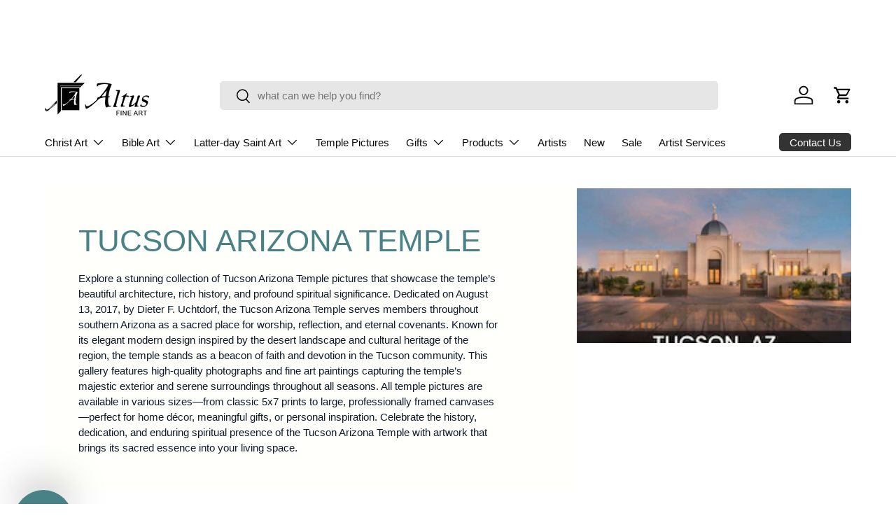

--- FILE ---
content_type: text/html; charset=utf-8
request_url: https://altusfineart.com/collections/tucson-arizona-temple/temple_tucson-arizona-temple
body_size: 79416
content:
<!doctype html>
<html class="no-js" lang="en" dir="ltr">
<head>

  <script type="text/javascript">
    (function(c,l,a,r,i,t,y){
        c[a]=c[a]||function(){(c[a].q=c[a].q||[]).push(arguments)};
        t=l.createElement(r);t.async=1;t.src="https://www.clarity.ms/tag/"+i;
        y=l.getElementsByTagName(r)[0];y.parentNode.insertBefore(t,y);
    })(window, document, "clarity", "script", "ioanj1fiv6");
</script>
<meta name="google-site-verification" content="Efe_hCDtxPPI6wbhG73ZvmLoS8-dq2euLSRJJj6LaGc" />
<script type="application/ld+json">
{
  "@context": "https://schema.org",
  "@type": "ArtGallery",
  "name": "Altus Fine Art",
  "description": "Altus Fine Art is a religious art publisher and fine art & frame services company. We specialize in publishing in the Christian art market as well as assisting the local art community with high-resolution original art capture, proofing, giclee printing, stretching, mounting, and picture framing.",
  "image": "https://altusfineart.com/wp-content/uploads/2021/06/altus-fine-art-logo.png",
  "@id": "https://altusfineart.com/#organization",
  "url": "https://altusfineart.com/",
  "telephone": "+1-801-763-9788",
  "email": "altusinfo@altusfineart.com",
  "address": {
    "@type": "PostalAddress",
    "streetAddress": "1063 E 50 S",
    "addressLocality": "American Fork",
    "addressRegion": "UT",
    "postalCode": "84003",
    "addressCountry": "US"
  },
  "geo": {
    "@type": "GeoCoordinates",
    "latitude": 40.3763431,
    "longitude": -111.7726916
  },
  "openingHoursSpecification": [
    {
      "@type": "OpeningHoursSpecification",
      "dayOfWeek": [
        "Monday",
        "Tuesday",
        "Wednesday",
        "Thursday",
        "Friday"
      ],
      "opens": "08:30",
      "closes": "17:00"
    },
    {
      "@type": "OpeningHoursSpecification",
      "dayOfWeek": [
        "Saturday",
        "Sunday"
      ],
      "opens": "00:00",
      "closes": "00:00"
    }
  ],
  "areaServed": [
    {
      "@type": "State",
      "name": "Utah"
    },
    {
      "@type": "City",
      "name": "American Fork"
    }
  ],
  "sameAs": [
    "https://www.facebook.com/altusart",
    "https://www.linkedin.com/company/altus-fine-art/about/"
  ],
  "founder": [
    {
      "@type": "Person",
      "name": "Tim Leavitt"
    },
    {
      "@type": "Person",
      "name": "Matt Crossley"
    }
  ],
  "makesOffer": [
    {
      "@type": "Offer",
      "itemOffered": {
        "@type": "Service",
        "name": "Religious Art Publishing",
        "description": "Publishing high-quality Christian fine art prints and canvases for the religious market."
      }
    },
    {
      "@type": "Offer",
      "itemOffered": {
        "@type": "Service",
        "name": "Fine Art Printing & Giclee",
        "description": "Museum-quality giclee printing, canvas stretching, and mounting services."
      }
    },
    {
      "@type": "Offer",
      "itemOffered": {
        "@type": "Service",
        "name": "Custom Picture Framing",
        "description": "Professional custom framing for artwork, prints, and photography."
      }
    },
    {
      "@type": "Offer",
      "itemOffered": {
        "@type": "Service",
        "name": "High-Resolution Art Scanning",
        "description": "Professional capture and digitization of original artwork for reproduction."
      }
    }
  ]
}
</script>
<meta name="google-site-verification" content="Efe_hCDtxPPI6wbhG73ZvmLoS8-dq2euLSRJJj6LaGc" />
            <meta charset="utf-8">
<meta name="viewport" content="width=device-width,initial-scale=1">
<title>Tucson Arizona Temple Pictures and Art &ndash; Tagged &quot;Temple_Tucson Arizona Temple&quot; &ndash; Altus Fine Art</title><link rel="canonical" href="https://altusfineart.com/collections/tucson-arizona-temple/temple_tucson-arizona-temple"><link rel="icon" href="//altusfineart.com/cdn/shop/files/Altus_3_e3bf9d23-17f7-4a44-919f-e230363cf742.png?crop=center&height=48&v=1729093846&width=48" type="image/png">
  <link rel="apple-touch-icon" href="//altusfineart.com/cdn/shop/files/Altus_3_e3bf9d23-17f7-4a44-919f-e230363cf742.png?crop=center&height=180&v=1729093846&width=180"><meta name="description" content="Explore a stunning collection of Tucson Arizona Temple pictures that showcase the temple’s beautiful architecture, rich history, and profound spiritual significance. Dedicated on August 13, 2017, by Dieter F. Uchtdorf, the Tucson Arizona Temple serves members throughout southern Arizona as a sacred place for worship, r"><meta property="og:site_name" content="Altus Fine Art">
<meta property="og:url" content="https://altusfineart.com/collections/tucson-arizona-temple/temple_tucson-arizona-temple">
<meta property="og:title" content="Tucson Arizona Temple Pictures and Art">
<meta property="og:type" content="product.group">
<meta property="og:description" content="Explore a stunning collection of Tucson Arizona Temple pictures that showcase the temple’s beautiful architecture, rich history, and profound spiritual significance. Dedicated on August 13, 2017, by Dieter F. Uchtdorf, the Tucson Arizona Temple serves members throughout southern Arizona as a sacred place for worship, r"><meta property="og:image" content="http://altusfineart.com/cdn/shop/collections/tucson_temple_robert_a._boyd__94751.theme.jpg?crop=center&height=1200&v=1589996339&width=1200">
  <meta property="og:image:secure_url" content="https://altusfineart.com/cdn/shop/collections/tucson_temple_robert_a._boyd__94751.theme.jpg?crop=center&height=1200&v=1589996339&width=1200">
  <meta property="og:image:width" content="210">
  <meta property="og:image:height" content="140"><meta name="twitter:card" content="summary_large_image">
<meta name="twitter:title" content="Tucson Arizona Temple Pictures and Art">
<meta name="twitter:description" content="Explore a stunning collection of Tucson Arizona Temple pictures that showcase the temple’s beautiful architecture, rich history, and profound spiritual significance. Dedicated on August 13, 2017, by Dieter F. Uchtdorf, the Tucson Arizona Temple serves members throughout southern Arizona as a sacred place for worship, r">
<link rel="preload" href="//altusfineart.com/cdn/shop/t/34/assets/main.css?v=117877229988737664671753395535" as="style"><style data-shopify>
:root {
      --bg-color: 255 255 255 / 1.0;
      --bg-color-og: 255 255 255 / 1.0;
      --heading-color: 13 27 42;
      --text-color: 13 27 42;
      --text-color-og: 13 27 42;
      --scrollbar-color: 13 27 42;
      --link-color: 72 130 134;
      --link-color-og: 72 130 134;
      --star-color: 222 183 43;--swatch-border-color-default: 207 209 212;
        --swatch-border-color-active: 134 141 149;
        --swatch-card-size: 24px;
        --swatch-variant-picker-size: 64px;--color-scheme-1-bg: 255 255 252 / 1.0;
      --color-scheme-1-grad: ;
      --color-scheme-1-heading: 72 130 134;
      --color-scheme-1-text: 13 27 42;
      --color-scheme-1-btn-bg: 13 27 42;
      --color-scheme-1-btn-text: 255 255 252;
      --color-scheme-1-btn-bg-hover: 55 69 83;--color-scheme-2-bg: 255 255 255 / 1.0;
      --color-scheme-2-grad: ;
      --color-scheme-2-heading: 13 27 42;
      --color-scheme-2-text: 13 27 42;
      --color-scheme-2-btn-bg: 72 130 134;
      --color-scheme-2-btn-text: 255 255 252;
      --color-scheme-2-btn-bg-hover: 107 156 159;--color-scheme-3-bg: 72 130 134 / 1.0;
      --color-scheme-3-grad: ;
      --color-scheme-3-heading: 255 255 255;
      --color-scheme-3-text: 255 255 252;
      --color-scheme-3-btn-bg: 255 255 252;
      --color-scheme-3-btn-text: 72 130 134;
      --color-scheme-3-btn-bg-hover: 237 242 241;

      --drawer-bg-color: 255 255 252 / 1.0;
      --drawer-text-color: 13 27 42;

      --panel-bg-color: 242 242 242 / 1.0;
      --panel-heading-color: 43 43 43;
      --panel-text-color: 43 43 43;

      --in-stock-text-color: 72 130 134;
      --low-stock-text-color: 222 183 43;
      --very-low-stock-text-color: 180 12 28;
      --no-stock-text-color: 180 12 28;
      --no-stock-backordered-text-color: 13 27 42;

      --error-bg-color: 255 255 255;
      --error-text-color: 13 27 42;
      --success-bg-color: 255 255 255;
      --success-text-color: 72 130 134;
      --info-bg-color: 255 255 255;
      --info-text-color: 13 27 42;

      --heading-font-family: "system_ui", -apple-system, 'Segoe UI', Roboto, 'Helvetica Neue', 'Noto Sans', 'Liberation Sans', Arial, sans-serif, 'Apple Color Emoji', 'Segoe UI Emoji', 'Segoe UI Symbol', 'Noto Color Emoji';
      --heading-font-style: normal;
      --heading-font-weight: 400;
      --heading-scale-start: 4;

      --navigation-font-family: "system_ui", -apple-system, 'Segoe UI', Roboto, 'Helvetica Neue', 'Noto Sans', 'Liberation Sans', Arial, sans-serif, 'Apple Color Emoji', 'Segoe UI Emoji', 'Segoe UI Symbol', 'Noto Color Emoji';
      --navigation-font-style: normal;
      --navigation-font-weight: 400;
      --heading-text-transform: uppercase;
--subheading-text-transform: none;
      --body-font-family: "system_ui", -apple-system, 'Segoe UI', Roboto, 'Helvetica Neue', 'Noto Sans', 'Liberation Sans', Arial, sans-serif, 'Apple Color Emoji', 'Segoe UI Emoji', 'Segoe UI Symbol', 'Noto Color Emoji';
      --body-font-style: normal;
      --body-font-weight: 400;
      --body-font-size: 15;

      --section-gap: 32;
      --heading-gap: calc(8 * var(--space-unit));--heading-gap: calc(6 * var(--space-unit));--grid-column-gap: 20px;--btn-bg-color: 72 130 134;
      --btn-bg-hover-color: 107 156 159;
      --btn-text-color: 255 255 252;
      --btn-bg-color-og: 72 130 134;
      --btn-text-color-og: 255 255 252;
      --btn-alt-bg-color: 255 255 252;
      --btn-alt-bg-alpha: 1.0;
      --btn-alt-text-color: 13 27 42;
      --btn-border-width: 1px;
      --btn-padding-y: 12px;

      
      --btn-border-radius: 5px;
      

      --btn-lg-border-radius: 50%;
      --btn-icon-border-radius: 50%;
      --input-with-btn-inner-radius: var(--btn-border-radius);
      --btn-text-transform: uppercase;

      --input-bg-color: 255 255 255 / 1.0;
      --input-text-color: 13 27 42;
      --input-border-width: 1px;
      --input-border-radius: 4px;
      --textarea-border-radius: 4px;
      --input-border-radius: 5px;
      --input-bg-color-diff-3: #f7f7f7;
      --input-bg-color-diff-6: #f0f0f0;

      --modal-border-radius: 4px;
      --modal-overlay-color: 0 0 0;
      --modal-overlay-opacity: 0.4;
      --drawer-border-radius: 4px;
      --overlay-border-radius: 4px;

      --custom-label-bg-color: 35 2 46 / 1.0;
      --custom-label-text-color: 255 255 255 / 1.0;--sale-label-bg-color: 222 183 43 / 1.0;
      --sale-label-text-color: 13 27 42 / 1.0;--new-label-bg-color: 72 130 134 / 1.0;
      --new-label-text-color: 255 255 255 / 1.0;--preorder-label-bg-color: 72 130 134 / 1.0;
      --preorder-label-text-color: 255 255 255 / 1.0;

      --collection-label-color: 43 43 43 / 1.0;

      --page-width: 1200px;
      --gutter-sm: 20px;
      --gutter-md: 32px;
      --gutter-lg: 64px;

      --payment-terms-bg-color: #ffffff;

      --coll-card-bg-color: #f7f7f7;
      --coll-card-border-color: rgba(0,0,0,0);

      --card-highlight-bg-color: #F9F9F9;
      --card-highlight-text-color: 85 85 85;
      --card-highlight-border-color: #E1E1E1;
        
          --aos-animate-duration: 0.6s;
        

        
          --aos-min-width: 0;
        
      

      --reading-width: 48em;
    }

    @media (max-width: 769px) {
      :root {
        --reading-width: 36em;
      }
    }
  </style><link rel="stylesheet" href="//altusfineart.com/cdn/shop/t/34/assets/main.css?v=117877229988737664671753395535">
  <script src="//altusfineart.com/cdn/shop/t/34/assets/main.js?v=182340204423554326591753395535" defer="defer"></script><link rel="stylesheet" href="//altusfineart.com/cdn/shop/t/34/assets/swatches.css?v=5353777107799863671753395557" media="print" onload="this.media='all'">
    <noscript><link rel="stylesheet" href="//altusfineart.com/cdn/shop/t/34/assets/swatches.css?v=5353777107799863671753395557"></noscript><script>window.performance && window.performance.mark && window.performance.mark('shopify.content_for_header.start');</script><meta name="facebook-domain-verification" content="z7dunnarx20rvm2z0e71cw3cyt5lbo">
<meta id="shopify-digital-wallet" name="shopify-digital-wallet" content="/32174047368/digital_wallets/dialog">
<meta name="shopify-checkout-api-token" content="bafbccf4dc140a290f7b29b249e68355">
<meta id="in-context-paypal-metadata" data-shop-id="32174047368" data-venmo-supported="false" data-environment="production" data-locale="en_US" data-paypal-v4="true" data-currency="USD">
<link rel="alternate" type="application/atom+xml" title="Feed" href="/collections/tucson-arizona-temple/temple_tucson-arizona-temple.atom" />
<link rel="alternate" type="application/json+oembed" href="https://altusfineart.com/collections/tucson-arizona-temple/temple_tucson-arizona-temple.oembed">
<script async="async" src="/checkouts/internal/preloads.js?locale=en-US"></script>
<link rel="preconnect" href="https://shop.app" crossorigin="anonymous">
<script async="async" src="https://shop.app/checkouts/internal/preloads.js?locale=en-US&shop_id=32174047368" crossorigin="anonymous"></script>
<script id="apple-pay-shop-capabilities" type="application/json">{"shopId":32174047368,"countryCode":"US","currencyCode":"USD","merchantCapabilities":["supports3DS"],"merchantId":"gid:\/\/shopify\/Shop\/32174047368","merchantName":"Altus Fine Art","requiredBillingContactFields":["postalAddress","email"],"requiredShippingContactFields":["postalAddress","email"],"shippingType":"shipping","supportedNetworks":["visa","masterCard","amex","discover","elo","jcb"],"total":{"type":"pending","label":"Altus Fine Art","amount":"1.00"},"shopifyPaymentsEnabled":true,"supportsSubscriptions":true}</script>
<script id="shopify-features" type="application/json">{"accessToken":"bafbccf4dc140a290f7b29b249e68355","betas":["rich-media-storefront-analytics"],"domain":"altusfineart.com","predictiveSearch":true,"shopId":32174047368,"locale":"en"}</script>
<script>var Shopify = Shopify || {};
Shopify.shop = "altus-fine-art.myshopify.com";
Shopify.locale = "en";
Shopify.currency = {"active":"USD","rate":"1.0"};
Shopify.country = "US";
Shopify.theme = {"name":"New Launch Oct 2025","id":151911661785,"schema_name":"Enterprise","schema_version":"2.0.0","theme_store_id":1657,"role":"main"};
Shopify.theme.handle = "null";
Shopify.theme.style = {"id":null,"handle":null};
Shopify.cdnHost = "altusfineart.com/cdn";
Shopify.routes = Shopify.routes || {};
Shopify.routes.root = "/";</script>
<script type="module">!function(o){(o.Shopify=o.Shopify||{}).modules=!0}(window);</script>
<script>!function(o){function n(){var o=[];function n(){o.push(Array.prototype.slice.apply(arguments))}return n.q=o,n}var t=o.Shopify=o.Shopify||{};t.loadFeatures=n(),t.autoloadFeatures=n()}(window);</script>
<script>
  window.ShopifyPay = window.ShopifyPay || {};
  window.ShopifyPay.apiHost = "shop.app\/pay";
  window.ShopifyPay.redirectState = null;
</script>
<script id="shop-js-analytics" type="application/json">{"pageType":"collection"}</script>
<script defer="defer" async type="module" src="//altusfineart.com/cdn/shopifycloud/shop-js/modules/v2/client.init-shop-cart-sync_BT-GjEfc.en.esm.js"></script>
<script defer="defer" async type="module" src="//altusfineart.com/cdn/shopifycloud/shop-js/modules/v2/chunk.common_D58fp_Oc.esm.js"></script>
<script defer="defer" async type="module" src="//altusfineart.com/cdn/shopifycloud/shop-js/modules/v2/chunk.modal_xMitdFEc.esm.js"></script>
<script type="module">
  await import("//altusfineart.com/cdn/shopifycloud/shop-js/modules/v2/client.init-shop-cart-sync_BT-GjEfc.en.esm.js");
await import("//altusfineart.com/cdn/shopifycloud/shop-js/modules/v2/chunk.common_D58fp_Oc.esm.js");
await import("//altusfineart.com/cdn/shopifycloud/shop-js/modules/v2/chunk.modal_xMitdFEc.esm.js");

  window.Shopify.SignInWithShop?.initShopCartSync?.({"fedCMEnabled":true,"windoidEnabled":true});

</script>
<script>
  window.Shopify = window.Shopify || {};
  if (!window.Shopify.featureAssets) window.Shopify.featureAssets = {};
  window.Shopify.featureAssets['shop-js'] = {"shop-cart-sync":["modules/v2/client.shop-cart-sync_DZOKe7Ll.en.esm.js","modules/v2/chunk.common_D58fp_Oc.esm.js","modules/v2/chunk.modal_xMitdFEc.esm.js"],"init-fed-cm":["modules/v2/client.init-fed-cm_B6oLuCjv.en.esm.js","modules/v2/chunk.common_D58fp_Oc.esm.js","modules/v2/chunk.modal_xMitdFEc.esm.js"],"shop-cash-offers":["modules/v2/client.shop-cash-offers_D2sdYoxE.en.esm.js","modules/v2/chunk.common_D58fp_Oc.esm.js","modules/v2/chunk.modal_xMitdFEc.esm.js"],"shop-login-button":["modules/v2/client.shop-login-button_QeVjl5Y3.en.esm.js","modules/v2/chunk.common_D58fp_Oc.esm.js","modules/v2/chunk.modal_xMitdFEc.esm.js"],"pay-button":["modules/v2/client.pay-button_DXTOsIq6.en.esm.js","modules/v2/chunk.common_D58fp_Oc.esm.js","modules/v2/chunk.modal_xMitdFEc.esm.js"],"shop-button":["modules/v2/client.shop-button_DQZHx9pm.en.esm.js","modules/v2/chunk.common_D58fp_Oc.esm.js","modules/v2/chunk.modal_xMitdFEc.esm.js"],"avatar":["modules/v2/client.avatar_BTnouDA3.en.esm.js"],"init-windoid":["modules/v2/client.init-windoid_CR1B-cfM.en.esm.js","modules/v2/chunk.common_D58fp_Oc.esm.js","modules/v2/chunk.modal_xMitdFEc.esm.js"],"init-shop-for-new-customer-accounts":["modules/v2/client.init-shop-for-new-customer-accounts_C_vY_xzh.en.esm.js","modules/v2/client.shop-login-button_QeVjl5Y3.en.esm.js","modules/v2/chunk.common_D58fp_Oc.esm.js","modules/v2/chunk.modal_xMitdFEc.esm.js"],"init-shop-email-lookup-coordinator":["modules/v2/client.init-shop-email-lookup-coordinator_BI7n9ZSv.en.esm.js","modules/v2/chunk.common_D58fp_Oc.esm.js","modules/v2/chunk.modal_xMitdFEc.esm.js"],"init-shop-cart-sync":["modules/v2/client.init-shop-cart-sync_BT-GjEfc.en.esm.js","modules/v2/chunk.common_D58fp_Oc.esm.js","modules/v2/chunk.modal_xMitdFEc.esm.js"],"shop-toast-manager":["modules/v2/client.shop-toast-manager_DiYdP3xc.en.esm.js","modules/v2/chunk.common_D58fp_Oc.esm.js","modules/v2/chunk.modal_xMitdFEc.esm.js"],"init-customer-accounts":["modules/v2/client.init-customer-accounts_D9ZNqS-Q.en.esm.js","modules/v2/client.shop-login-button_QeVjl5Y3.en.esm.js","modules/v2/chunk.common_D58fp_Oc.esm.js","modules/v2/chunk.modal_xMitdFEc.esm.js"],"init-customer-accounts-sign-up":["modules/v2/client.init-customer-accounts-sign-up_iGw4briv.en.esm.js","modules/v2/client.shop-login-button_QeVjl5Y3.en.esm.js","modules/v2/chunk.common_D58fp_Oc.esm.js","modules/v2/chunk.modal_xMitdFEc.esm.js"],"shop-follow-button":["modules/v2/client.shop-follow-button_CqMgW2wH.en.esm.js","modules/v2/chunk.common_D58fp_Oc.esm.js","modules/v2/chunk.modal_xMitdFEc.esm.js"],"checkout-modal":["modules/v2/client.checkout-modal_xHeaAweL.en.esm.js","modules/v2/chunk.common_D58fp_Oc.esm.js","modules/v2/chunk.modal_xMitdFEc.esm.js"],"shop-login":["modules/v2/client.shop-login_D91U-Q7h.en.esm.js","modules/v2/chunk.common_D58fp_Oc.esm.js","modules/v2/chunk.modal_xMitdFEc.esm.js"],"lead-capture":["modules/v2/client.lead-capture_BJmE1dJe.en.esm.js","modules/v2/chunk.common_D58fp_Oc.esm.js","modules/v2/chunk.modal_xMitdFEc.esm.js"],"payment-terms":["modules/v2/client.payment-terms_Ci9AEqFq.en.esm.js","modules/v2/chunk.common_D58fp_Oc.esm.js","modules/v2/chunk.modal_xMitdFEc.esm.js"]};
</script>
<script>(function() {
  var isLoaded = false;
  function asyncLoad() {
    if (isLoaded) return;
    isLoaded = true;
    var urls = ["https:\/\/plugins.crisp.chat\/urn:crisp.im:shopify:0\/website\/292d9941-0536-4e6b-bfa3-2d49e734d3ec\/load\/crisp?shop=altus-fine-art.myshopify.com","https:\/\/plugins.crisp.chat\/urn:crisp.im:shopify:0\/assets\/scripts\/crisp-shopify.js?shop=altus-fine-art.myshopify.com","https:\/\/cdn.shopify.com\/s\/files\/1\/0321\/7404\/7368\/t\/14\/assets\/codisto.js?v=1655250998\u0026shop=altus-fine-art.myshopify.com","https:\/\/static.klaviyo.com\/onsite\/js\/klaviyo.js?company_id=Xextbp\u0026shop=altus-fine-art.myshopify.com","https:\/\/cdn.shopify.com\/s\/files\/1\/0597\/3783\/3627\/files\/tptinstall.min.js?v=1718591634\u0026t=tapita-seo-script-tags\u0026shop=altus-fine-art.myshopify.com"];
    for (var i = 0; i < urls.length; i++) {
      var s = document.createElement('script');
      s.type = 'text/javascript';
      s.async = true;
      s.src = urls[i];
      var x = document.getElementsByTagName('script')[0];
      x.parentNode.insertBefore(s, x);
    }
  };
  if(window.attachEvent) {
    window.attachEvent('onload', asyncLoad);
  } else {
    window.addEventListener('load', asyncLoad, false);
  }
})();</script>
<script id="__st">var __st={"a":32174047368,"offset":-25200,"reqid":"c8b2395f-ae7d-4d90-a021-832ae9d68091-1769187942","pageurl":"altusfineart.com\/collections\/tucson-arizona-temple\/temple_tucson-arizona-temple","u":"ab8a1c7e7058","p":"collection","rtyp":"collection","rid":179378847880};</script>
<script>window.ShopifyPaypalV4VisibilityTracking = true;</script>
<script id="captcha-bootstrap">!function(){'use strict';const t='contact',e='account',n='new_comment',o=[[t,t],['blogs',n],['comments',n],[t,'customer']],c=[[e,'customer_login'],[e,'guest_login'],[e,'recover_customer_password'],[e,'create_customer']],r=t=>t.map((([t,e])=>`form[action*='/${t}']:not([data-nocaptcha='true']) input[name='form_type'][value='${e}']`)).join(','),a=t=>()=>t?[...document.querySelectorAll(t)].map((t=>t.form)):[];function s(){const t=[...o],e=r(t);return a(e)}const i='password',u='form_key',d=['recaptcha-v3-token','g-recaptcha-response','h-captcha-response',i],f=()=>{try{return window.sessionStorage}catch{return}},m='__shopify_v',_=t=>t.elements[u];function p(t,e,n=!1){try{const o=window.sessionStorage,c=JSON.parse(o.getItem(e)),{data:r}=function(t){const{data:e,action:n}=t;return t[m]||n?{data:e,action:n}:{data:t,action:n}}(c);for(const[e,n]of Object.entries(r))t.elements[e]&&(t.elements[e].value=n);n&&o.removeItem(e)}catch(o){console.error('form repopulation failed',{error:o})}}const l='form_type',E='cptcha';function T(t){t.dataset[E]=!0}const w=window,h=w.document,L='Shopify',v='ce_forms',y='captcha';let A=!1;((t,e)=>{const n=(g='f06e6c50-85a8-45c8-87d0-21a2b65856fe',I='https://cdn.shopify.com/shopifycloud/storefront-forms-hcaptcha/ce_storefront_forms_captcha_hcaptcha.v1.5.2.iife.js',D={infoText:'Protected by hCaptcha',privacyText:'Privacy',termsText:'Terms'},(t,e,n)=>{const o=w[L][v],c=o.bindForm;if(c)return c(t,g,e,D).then(n);var r;o.q.push([[t,g,e,D],n]),r=I,A||(h.body.append(Object.assign(h.createElement('script'),{id:'captcha-provider',async:!0,src:r})),A=!0)});var g,I,D;w[L]=w[L]||{},w[L][v]=w[L][v]||{},w[L][v].q=[],w[L][y]=w[L][y]||{},w[L][y].protect=function(t,e){n(t,void 0,e),T(t)},Object.freeze(w[L][y]),function(t,e,n,w,h,L){const[v,y,A,g]=function(t,e,n){const i=e?o:[],u=t?c:[],d=[...i,...u],f=r(d),m=r(i),_=r(d.filter((([t,e])=>n.includes(e))));return[a(f),a(m),a(_),s()]}(w,h,L),I=t=>{const e=t.target;return e instanceof HTMLFormElement?e:e&&e.form},D=t=>v().includes(t);t.addEventListener('submit',(t=>{const e=I(t);if(!e)return;const n=D(e)&&!e.dataset.hcaptchaBound&&!e.dataset.recaptchaBound,o=_(e),c=g().includes(e)&&(!o||!o.value);(n||c)&&t.preventDefault(),c&&!n&&(function(t){try{if(!f())return;!function(t){const e=f();if(!e)return;const n=_(t);if(!n)return;const o=n.value;o&&e.removeItem(o)}(t);const e=Array.from(Array(32),(()=>Math.random().toString(36)[2])).join('');!function(t,e){_(t)||t.append(Object.assign(document.createElement('input'),{type:'hidden',name:u})),t.elements[u].value=e}(t,e),function(t,e){const n=f();if(!n)return;const o=[...t.querySelectorAll(`input[type='${i}']`)].map((({name:t})=>t)),c=[...d,...o],r={};for(const[a,s]of new FormData(t).entries())c.includes(a)||(r[a]=s);n.setItem(e,JSON.stringify({[m]:1,action:t.action,data:r}))}(t,e)}catch(e){console.error('failed to persist form',e)}}(e),e.submit())}));const S=(t,e)=>{t&&!t.dataset[E]&&(n(t,e.some((e=>e===t))),T(t))};for(const o of['focusin','change'])t.addEventListener(o,(t=>{const e=I(t);D(e)&&S(e,y())}));const B=e.get('form_key'),M=e.get(l),P=B&&M;t.addEventListener('DOMContentLoaded',(()=>{const t=y();if(P)for(const e of t)e.elements[l].value===M&&p(e,B);[...new Set([...A(),...v().filter((t=>'true'===t.dataset.shopifyCaptcha))])].forEach((e=>S(e,t)))}))}(h,new URLSearchParams(w.location.search),n,t,e,['guest_login'])})(!0,!0)}();</script>
<script integrity="sha256-4kQ18oKyAcykRKYeNunJcIwy7WH5gtpwJnB7kiuLZ1E=" data-source-attribution="shopify.loadfeatures" defer="defer" src="//altusfineart.com/cdn/shopifycloud/storefront/assets/storefront/load_feature-a0a9edcb.js" crossorigin="anonymous"></script>
<script crossorigin="anonymous" defer="defer" src="//altusfineart.com/cdn/shopifycloud/storefront/assets/shopify_pay/storefront-65b4c6d7.js?v=20250812"></script>
<script data-source-attribution="shopify.dynamic_checkout.dynamic.init">var Shopify=Shopify||{};Shopify.PaymentButton=Shopify.PaymentButton||{isStorefrontPortableWallets:!0,init:function(){window.Shopify.PaymentButton.init=function(){};var t=document.createElement("script");t.src="https://altusfineart.com/cdn/shopifycloud/portable-wallets/latest/portable-wallets.en.js",t.type="module",document.head.appendChild(t)}};
</script>
<script data-source-attribution="shopify.dynamic_checkout.buyer_consent">
  function portableWalletsHideBuyerConsent(e){var t=document.getElementById("shopify-buyer-consent"),n=document.getElementById("shopify-subscription-policy-button");t&&n&&(t.classList.add("hidden"),t.setAttribute("aria-hidden","true"),n.removeEventListener("click",e))}function portableWalletsShowBuyerConsent(e){var t=document.getElementById("shopify-buyer-consent"),n=document.getElementById("shopify-subscription-policy-button");t&&n&&(t.classList.remove("hidden"),t.removeAttribute("aria-hidden"),n.addEventListener("click",e))}window.Shopify?.PaymentButton&&(window.Shopify.PaymentButton.hideBuyerConsent=portableWalletsHideBuyerConsent,window.Shopify.PaymentButton.showBuyerConsent=portableWalletsShowBuyerConsent);
</script>
<script data-source-attribution="shopify.dynamic_checkout.cart.bootstrap">document.addEventListener("DOMContentLoaded",(function(){function t(){return document.querySelector("shopify-accelerated-checkout-cart, shopify-accelerated-checkout")}if(t())Shopify.PaymentButton.init();else{new MutationObserver((function(e,n){t()&&(Shopify.PaymentButton.init(),n.disconnect())})).observe(document.body,{childList:!0,subtree:!0})}}));
</script>
<link id="shopify-accelerated-checkout-styles" rel="stylesheet" media="screen" href="https://altusfineart.com/cdn/shopifycloud/portable-wallets/latest/accelerated-checkout-backwards-compat.css" crossorigin="anonymous">
<style id="shopify-accelerated-checkout-cart">
        #shopify-buyer-consent {
  margin-top: 1em;
  display: inline-block;
  width: 100%;
}

#shopify-buyer-consent.hidden {
  display: none;
}

#shopify-subscription-policy-button {
  background: none;
  border: none;
  padding: 0;
  text-decoration: underline;
  font-size: inherit;
  cursor: pointer;
}

#shopify-subscription-policy-button::before {
  box-shadow: none;
}

      </style>
<script id="sections-script" data-sections="header,footer" defer="defer" src="//altusfineart.com/cdn/shop/t/34/compiled_assets/scripts.js?v=19266"></script>
<script>window.performance && window.performance.mark && window.performance.mark('shopify.content_for_header.end');</script>

    <script src="//altusfineart.com/cdn/shop/t/34/assets/animate-on-scroll.js?v=15249566486942820451753395535" defer="defer"></script>
    <link rel="stylesheet" href="//altusfineart.com/cdn/shop/t/34/assets/animate-on-scroll.css?v=116194678796051782541753395535">
  

  <script>document.documentElement.className = document.documentElement.className.replace('no-js', 'js');</script><!-- CC Custom Head Start --><!-- CC Custom Head End --><!-- BEGIN app block: shopify://apps/judge-me-reviews/blocks/judgeme_core/61ccd3b1-a9f2-4160-9fe9-4fec8413e5d8 --><!-- Start of Judge.me Core -->






<link rel="dns-prefetch" href="https://cdn2.judge.me/cdn/widget_frontend">
<link rel="dns-prefetch" href="https://cdn.judge.me">
<link rel="dns-prefetch" href="https://cdn1.judge.me">
<link rel="dns-prefetch" href="https://api.judge.me">

<script data-cfasync='false' class='jdgm-settings-script'>window.jdgmSettings={"pagination":5,"disable_web_reviews":false,"badge_no_review_text":"No reviews","badge_n_reviews_text":"{{ n }} review/reviews","hide_badge_preview_if_no_reviews":true,"badge_hide_text":false,"enforce_center_preview_badge":false,"widget_title":"Customer Reviews","widget_open_form_text":"Write a review","widget_close_form_text":"Cancel review","widget_refresh_page_text":"Refresh page","widget_summary_text":"Based on {{ number_of_reviews }} review/reviews","widget_no_review_text":"Be the first to write a review","widget_name_field_text":"Display name","widget_verified_name_field_text":"Verified Name (public)","widget_name_placeholder_text":"Display name","widget_required_field_error_text":"This field is required.","widget_email_field_text":"Email address","widget_verified_email_field_text":"Verified Email (private, can not be edited)","widget_email_placeholder_text":"Your email address","widget_email_field_error_text":"Please enter a valid email address.","widget_rating_field_text":"Rating","widget_review_title_field_text":"Review Title","widget_review_title_placeholder_text":"Give your review a title","widget_review_body_field_text":"Review content","widget_review_body_placeholder_text":"Start writing here...","widget_pictures_field_text":"Picture/Video (optional)","widget_submit_review_text":"Submit Review","widget_submit_verified_review_text":"Submit Verified Review","widget_submit_success_msg_with_auto_publish":"Thank you! Please refresh the page in a few moments to see your review. You can remove or edit your review by logging into \u003ca href='https://judge.me/login' target='_blank' rel='nofollow noopener'\u003eJudge.me\u003c/a\u003e","widget_submit_success_msg_no_auto_publish":"Thank you! Your review will be published as soon as it is approved by the shop admin. You can remove or edit your review by logging into \u003ca href='https://judge.me/login' target='_blank' rel='nofollow noopener'\u003eJudge.me\u003c/a\u003e","widget_show_default_reviews_out_of_total_text":"Showing {{ n_reviews_shown }} out of {{ n_reviews }} reviews.","widget_show_all_link_text":"Show all","widget_show_less_link_text":"Show less","widget_author_said_text":"{{ reviewer_name }} said:","widget_days_text":"{{ n }} days ago","widget_weeks_text":"{{ n }} week/weeks ago","widget_months_text":"{{ n }} month/months ago","widget_years_text":"{{ n }} year/years ago","widget_yesterday_text":"Yesterday","widget_today_text":"Today","widget_replied_text":"\u003e\u003e {{ shop_name }} replied:","widget_read_more_text":"Read more","widget_reviewer_name_as_initial":"","widget_rating_filter_color":"#fbcd0a","widget_rating_filter_see_all_text":"See all reviews","widget_sorting_most_recent_text":"Most Recent","widget_sorting_highest_rating_text":"Highest Rating","widget_sorting_lowest_rating_text":"Lowest Rating","widget_sorting_with_pictures_text":"Only Pictures","widget_sorting_most_helpful_text":"Most Helpful","widget_open_question_form_text":"Ask a question","widget_reviews_subtab_text":"Reviews","widget_questions_subtab_text":"Questions","widget_question_label_text":"Question","widget_answer_label_text":"Answer","widget_question_placeholder_text":"Write your question here","widget_submit_question_text":"Submit Question","widget_question_submit_success_text":"Thank you for your question! We will notify you once it gets answered.","verified_badge_text":"Verified","verified_badge_bg_color":"","verified_badge_text_color":"","verified_badge_placement":"left-of-reviewer-name","widget_review_max_height":"","widget_hide_border":false,"widget_social_share":false,"widget_thumb":false,"widget_review_location_show":false,"widget_location_format":"","all_reviews_include_out_of_store_products":true,"all_reviews_out_of_store_text":"(out of store)","all_reviews_pagination":100,"all_reviews_product_name_prefix_text":"about","enable_review_pictures":true,"enable_question_anwser":false,"widget_theme":"default","review_date_format":"mm/dd/yyyy","default_sort_method":"most-recent","widget_product_reviews_subtab_text":"Product Reviews","widget_shop_reviews_subtab_text":"Shop Reviews","widget_other_products_reviews_text":"Reviews for other products","widget_store_reviews_subtab_text":"Store reviews","widget_no_store_reviews_text":"This store hasn't received any reviews yet","widget_web_restriction_product_reviews_text":"This product hasn't received any reviews yet","widget_no_items_text":"No items found","widget_show_more_text":"Show more","widget_write_a_store_review_text":"Write a Store Review","widget_other_languages_heading":"Reviews in Other Languages","widget_translate_review_text":"Translate review to {{ language }}","widget_translating_review_text":"Translating...","widget_show_original_translation_text":"Show original ({{ language }})","widget_translate_review_failed_text":"Review couldn't be translated.","widget_translate_review_retry_text":"Retry","widget_translate_review_try_again_later_text":"Try again later","show_product_url_for_grouped_product":false,"widget_sorting_pictures_first_text":"Pictures First","show_pictures_on_all_rev_page_mobile":false,"show_pictures_on_all_rev_page_desktop":false,"floating_tab_hide_mobile_install_preference":false,"floating_tab_button_name":"★ Reviews","floating_tab_title":"Let customers speak for us","floating_tab_button_color":"","floating_tab_button_background_color":"","floating_tab_url":"","floating_tab_url_enabled":false,"floating_tab_tab_style":"text","all_reviews_text_badge_text":"Customers rate us {{ shop.metafields.judgeme.all_reviews_rating | round: 1 }}/5 based on {{ shop.metafields.judgeme.all_reviews_count }} reviews.","all_reviews_text_badge_text_branded_style":"{{ shop.metafields.judgeme.all_reviews_rating | round: 1 }} out of 5 stars based on {{ shop.metafields.judgeme.all_reviews_count }} reviews","is_all_reviews_text_badge_a_link":false,"show_stars_for_all_reviews_text_badge":false,"all_reviews_text_badge_url":"","all_reviews_text_style":"branded","all_reviews_text_color_style":"judgeme_brand_color","all_reviews_text_color":"#108474","all_reviews_text_show_jm_brand":false,"featured_carousel_show_header":true,"featured_carousel_title":"Let customers speak for us","testimonials_carousel_title":"Customers are saying","videos_carousel_title":"Real customer stories","cards_carousel_title":"Customers are saying","featured_carousel_count_text":"from {{ n }} reviews","featured_carousel_add_link_to_all_reviews_page":false,"featured_carousel_url":"","featured_carousel_show_images":true,"featured_carousel_autoslide_interval":5,"featured_carousel_arrows_on_the_sides":false,"featured_carousel_height":250,"featured_carousel_width":80,"featured_carousel_image_size":0,"featured_carousel_image_height":250,"featured_carousel_arrow_color":"#eeeeee","verified_count_badge_style":"branded","verified_count_badge_orientation":"horizontal","verified_count_badge_color_style":"judgeme_brand_color","verified_count_badge_color":"#108474","is_verified_count_badge_a_link":false,"verified_count_badge_url":"","verified_count_badge_show_jm_brand":true,"widget_rating_preset_default":5,"widget_first_sub_tab":"product-reviews","widget_show_histogram":true,"widget_histogram_use_custom_color":false,"widget_pagination_use_custom_color":false,"widget_star_use_custom_color":false,"widget_verified_badge_use_custom_color":false,"widget_write_review_use_custom_color":false,"picture_reminder_submit_button":"Upload Pictures","enable_review_videos":false,"mute_video_by_default":false,"widget_sorting_videos_first_text":"Videos First","widget_review_pending_text":"Pending","featured_carousel_items_for_large_screen":3,"social_share_options_order":"Facebook,Twitter","remove_microdata_snippet":true,"disable_json_ld":false,"enable_json_ld_products":false,"preview_badge_show_question_text":false,"preview_badge_no_question_text":"No questions","preview_badge_n_question_text":"{{ number_of_questions }} question/questions","qa_badge_show_icon":false,"qa_badge_position":"same-row","remove_judgeme_branding":false,"widget_add_search_bar":false,"widget_search_bar_placeholder":"Search","widget_sorting_verified_only_text":"Verified only","featured_carousel_theme":"default","featured_carousel_show_rating":true,"featured_carousel_show_title":true,"featured_carousel_show_body":true,"featured_carousel_show_date":false,"featured_carousel_show_reviewer":true,"featured_carousel_show_product":false,"featured_carousel_header_background_color":"#108474","featured_carousel_header_text_color":"#ffffff","featured_carousel_name_product_separator":"reviewed","featured_carousel_full_star_background":"#108474","featured_carousel_empty_star_background":"#dadada","featured_carousel_vertical_theme_background":"#f9fafb","featured_carousel_verified_badge_enable":true,"featured_carousel_verified_badge_color":"#108474","featured_carousel_border_style":"round","featured_carousel_review_line_length_limit":3,"featured_carousel_more_reviews_button_text":"Read more reviews","featured_carousel_view_product_button_text":"View product","all_reviews_page_load_reviews_on":"scroll","all_reviews_page_load_more_text":"Load More Reviews","disable_fb_tab_reviews":false,"enable_ajax_cdn_cache":false,"widget_advanced_speed_features":5,"widget_public_name_text":"displayed publicly like","default_reviewer_name":"John Smith","default_reviewer_name_has_non_latin":true,"widget_reviewer_anonymous":"Anonymous","medals_widget_title":"Judge.me Review Medals","medals_widget_background_color":"#f9fafb","medals_widget_position":"footer_all_pages","medals_widget_border_color":"#f9fafb","medals_widget_verified_text_position":"left","medals_widget_use_monochromatic_version":false,"medals_widget_elements_color":"#108474","show_reviewer_avatar":true,"widget_invalid_yt_video_url_error_text":"Not a YouTube video URL","widget_max_length_field_error_text":"Please enter no more than {0} characters.","widget_show_country_flag":false,"widget_show_collected_via_shop_app":true,"widget_verified_by_shop_badge_style":"light","widget_verified_by_shop_text":"Verified by Shop","widget_show_photo_gallery":false,"widget_load_with_code_splitting":true,"widget_ugc_install_preference":false,"widget_ugc_title":"Made by us, Shared by you","widget_ugc_subtitle":"Tag us to see your picture featured in our page","widget_ugc_arrows_color":"#ffffff","widget_ugc_primary_button_text":"Buy Now","widget_ugc_primary_button_background_color":"#108474","widget_ugc_primary_button_text_color":"#ffffff","widget_ugc_primary_button_border_width":"0","widget_ugc_primary_button_border_style":"none","widget_ugc_primary_button_border_color":"#108474","widget_ugc_primary_button_border_radius":"25","widget_ugc_secondary_button_text":"Load More","widget_ugc_secondary_button_background_color":"#ffffff","widget_ugc_secondary_button_text_color":"#108474","widget_ugc_secondary_button_border_width":"2","widget_ugc_secondary_button_border_style":"solid","widget_ugc_secondary_button_border_color":"#108474","widget_ugc_secondary_button_border_radius":"25","widget_ugc_reviews_button_text":"View Reviews","widget_ugc_reviews_button_background_color":"#ffffff","widget_ugc_reviews_button_text_color":"#108474","widget_ugc_reviews_button_border_width":"2","widget_ugc_reviews_button_border_style":"solid","widget_ugc_reviews_button_border_color":"#108474","widget_ugc_reviews_button_border_radius":"25","widget_ugc_reviews_button_link_to":"judgeme-reviews-page","widget_ugc_show_post_date":true,"widget_ugc_max_width":"800","widget_rating_metafield_value_type":true,"widget_primary_color":"#108474","widget_enable_secondary_color":false,"widget_secondary_color":"#edf5f5","widget_summary_average_rating_text":"{{ average_rating }} out of 5","widget_media_grid_title":"Customer photos \u0026 videos","widget_media_grid_see_more_text":"See more","widget_round_style":false,"widget_show_product_medals":true,"widget_verified_by_judgeme_text":"Verified by Judge.me","widget_show_store_medals":true,"widget_verified_by_judgeme_text_in_store_medals":"Verified by Judge.me","widget_media_field_exceed_quantity_message":"Sorry, we can only accept {{ max_media }} for one review.","widget_media_field_exceed_limit_message":"{{ file_name }} is too large, please select a {{ media_type }} less than {{ size_limit }}MB.","widget_review_submitted_text":"Review Submitted!","widget_question_submitted_text":"Question Submitted!","widget_close_form_text_question":"Cancel","widget_write_your_answer_here_text":"Write your answer here","widget_enabled_branded_link":true,"widget_show_collected_by_judgeme":false,"widget_reviewer_name_color":"","widget_write_review_text_color":"","widget_write_review_bg_color":"","widget_collected_by_judgeme_text":"collected by Judge.me","widget_pagination_type":"standard","widget_load_more_text":"Load More","widget_load_more_color":"#108474","widget_full_review_text":"Full Review","widget_read_more_reviews_text":"Read More Reviews","widget_read_questions_text":"Read Questions","widget_questions_and_answers_text":"Questions \u0026 Answers","widget_verified_by_text":"Verified by","widget_verified_text":"Verified","widget_number_of_reviews_text":"{{ number_of_reviews }} reviews","widget_back_button_text":"Back","widget_next_button_text":"Next","widget_custom_forms_filter_button":"Filters","custom_forms_style":"horizontal","widget_show_review_information":false,"how_reviews_are_collected":"How reviews are collected?","widget_show_review_keywords":false,"widget_gdpr_statement":"How we use your data: We'll only contact you about the review you left, and only if necessary. By submitting your review, you agree to Judge.me's \u003ca href='https://judge.me/terms' target='_blank' rel='nofollow noopener'\u003eterms\u003c/a\u003e, \u003ca href='https://judge.me/privacy' target='_blank' rel='nofollow noopener'\u003eprivacy\u003c/a\u003e and \u003ca href='https://judge.me/content-policy' target='_blank' rel='nofollow noopener'\u003econtent\u003c/a\u003e policies.","widget_multilingual_sorting_enabled":false,"widget_translate_review_content_enabled":false,"widget_translate_review_content_method":"manual","popup_widget_review_selection":"automatically_with_pictures","popup_widget_round_border_style":true,"popup_widget_show_title":true,"popup_widget_show_body":true,"popup_widget_show_reviewer":false,"popup_widget_show_product":true,"popup_widget_show_pictures":true,"popup_widget_use_review_picture":true,"popup_widget_show_on_home_page":true,"popup_widget_show_on_product_page":true,"popup_widget_show_on_collection_page":true,"popup_widget_show_on_cart_page":true,"popup_widget_position":"bottom_left","popup_widget_first_review_delay":5,"popup_widget_duration":5,"popup_widget_interval":5,"popup_widget_review_count":5,"popup_widget_hide_on_mobile":true,"review_snippet_widget_round_border_style":true,"review_snippet_widget_card_color":"#FFFFFF","review_snippet_widget_slider_arrows_background_color":"#FFFFFF","review_snippet_widget_slider_arrows_color":"#000000","review_snippet_widget_star_color":"#108474","show_product_variant":false,"all_reviews_product_variant_label_text":"Variant: ","widget_show_verified_branding":true,"widget_ai_summary_title":"Customers say","widget_ai_summary_disclaimer":"AI-powered review summary based on recent customer reviews","widget_show_ai_summary":false,"widget_show_ai_summary_bg":false,"widget_show_review_title_input":false,"redirect_reviewers_invited_via_email":"external_form","request_store_review_after_product_review":true,"request_review_other_products_in_order":false,"review_form_color_scheme":"default","review_form_corner_style":"square","review_form_star_color":{},"review_form_text_color":"#333333","review_form_background_color":"#ffffff","review_form_field_background_color":"#fafafa","review_form_button_color":{},"review_form_button_text_color":"#ffffff","review_form_modal_overlay_color":"#000000","review_content_screen_title_text":"How would you rate this product?","review_content_introduction_text":"We would love it if you would share a bit about your experience.","store_review_form_title_text":"How would you rate this store?","store_review_form_introduction_text":"We would love it if you would share a bit about your experience.","show_review_guidance_text":true,"one_star_review_guidance_text":"Poor","five_star_review_guidance_text":"Great","customer_information_screen_title_text":"About you","customer_information_introduction_text":"Please tell us more about you.","custom_questions_screen_title_text":"Your experience in more detail","custom_questions_introduction_text":"Here are a few questions to help us understand more about your experience.","review_submitted_screen_title_text":"Thanks for your review!","review_submitted_screen_thank_you_text":"We are processing it and it will appear on the store soon.","review_submitted_screen_email_verification_text":"Please confirm your email by clicking the link we just sent you. This helps us keep reviews authentic.","review_submitted_request_store_review_text":"Would you like to share your experience of shopping with us?","review_submitted_review_other_products_text":"Would you like to review these products?","store_review_screen_title_text":"Would you like to share your experience of shopping with us?","store_review_introduction_text":"We value your feedback and use it to improve. Please share any thoughts or suggestions you have.","reviewer_media_screen_title_picture_text":"Share a picture","reviewer_media_introduction_picture_text":"Upload a photo to support your review.","reviewer_media_screen_title_video_text":"Share a video","reviewer_media_introduction_video_text":"Upload a video to support your review.","reviewer_media_screen_title_picture_or_video_text":"Share a picture or video","reviewer_media_introduction_picture_or_video_text":"Upload a photo or video to support your review.","reviewer_media_youtube_url_text":"Paste your Youtube URL here","advanced_settings_next_step_button_text":"Next","advanced_settings_close_review_button_text":"Close","modal_write_review_flow":true,"write_review_flow_required_text":"Required","write_review_flow_privacy_message_text":"We respect your privacy.","write_review_flow_anonymous_text":"Post review as anonymous","write_review_flow_visibility_text":"This won't be visible to other customers.","write_review_flow_multiple_selection_help_text":"Select as many as you like","write_review_flow_single_selection_help_text":"Select one option","write_review_flow_required_field_error_text":"This field is required","write_review_flow_invalid_email_error_text":"Please enter a valid email address","write_review_flow_max_length_error_text":"Max. {{ max_length }} characters.","write_review_flow_media_upload_text":"\u003cb\u003eClick to upload\u003c/b\u003e or drag and drop","write_review_flow_gdpr_statement":"We'll only contact you about your review if necessary. By submitting your review, you agree to our \u003ca href='https://judge.me/terms' target='_blank' rel='nofollow noopener'\u003eterms and conditions\u003c/a\u003e and \u003ca href='https://judge.me/privacy' target='_blank' rel='nofollow noopener'\u003eprivacy policy\u003c/a\u003e.","rating_only_reviews_enabled":false,"show_negative_reviews_help_screen":false,"new_review_flow_help_screen_rating_threshold":3,"negative_review_resolution_screen_title_text":"Tell us more","negative_review_resolution_text":"Your experience matters to us. If there were issues with your purchase, we're here to help. Feel free to reach out to us, we'd love the opportunity to make things right.","negative_review_resolution_button_text":"Contact us","negative_review_resolution_proceed_with_review_text":"Leave a review","negative_review_resolution_subject":"Issue with purchase from {{ shop_name }}.{{ order_name }}","preview_badge_collection_page_install_status":false,"widget_review_custom_css":"","preview_badge_custom_css":"","preview_badge_stars_count":"5-stars","featured_carousel_custom_css":"","floating_tab_custom_css":"","all_reviews_widget_custom_css":"","medals_widget_custom_css":"","verified_badge_custom_css":"","all_reviews_text_custom_css":"","transparency_badges_collected_via_store_invite":false,"transparency_badges_from_another_provider":false,"transparency_badges_collected_from_store_visitor":false,"transparency_badges_collected_by_verified_review_provider":false,"transparency_badges_earned_reward":false,"transparency_badges_collected_via_store_invite_text":"Review collected via store invitation","transparency_badges_from_another_provider_text":"Review collected from another provider","transparency_badges_collected_from_store_visitor_text":"Review collected from a store visitor","transparency_badges_written_in_google_text":"Review written in Google","transparency_badges_written_in_etsy_text":"Review written in Etsy","transparency_badges_written_in_shop_app_text":"Review written in Shop App","transparency_badges_earned_reward_text":"Review earned a reward for future purchase","product_review_widget_per_page":10,"widget_store_review_label_text":"Review about the store","checkout_comment_extension_title_on_product_page":"Customer Comments","checkout_comment_extension_num_latest_comment_show":5,"checkout_comment_extension_format":"name_and_timestamp","checkout_comment_customer_name":"last_initial","checkout_comment_comment_notification":true,"preview_badge_collection_page_install_preference":false,"preview_badge_home_page_install_preference":false,"preview_badge_product_page_install_preference":false,"review_widget_install_preference":"","review_carousel_install_preference":false,"floating_reviews_tab_install_preference":"none","verified_reviews_count_badge_install_preference":false,"all_reviews_text_install_preference":false,"review_widget_best_location":false,"judgeme_medals_install_preference":false,"review_widget_revamp_enabled":false,"review_widget_qna_enabled":false,"review_widget_header_theme":"minimal","review_widget_widget_title_enabled":true,"review_widget_header_text_size":"medium","review_widget_header_text_weight":"regular","review_widget_average_rating_style":"compact","review_widget_bar_chart_enabled":true,"review_widget_bar_chart_type":"numbers","review_widget_bar_chart_style":"standard","review_widget_expanded_media_gallery_enabled":false,"review_widget_reviews_section_theme":"standard","review_widget_image_style":"thumbnails","review_widget_review_image_ratio":"square","review_widget_stars_size":"medium","review_widget_verified_badge":"standard_text","review_widget_review_title_text_size":"medium","review_widget_review_text_size":"medium","review_widget_review_text_length":"medium","review_widget_number_of_columns_desktop":3,"review_widget_carousel_transition_speed":5,"review_widget_custom_questions_answers_display":"always","review_widget_button_text_color":"#FFFFFF","review_widget_text_color":"#000000","review_widget_lighter_text_color":"#7B7B7B","review_widget_corner_styling":"soft","review_widget_review_word_singular":"review","review_widget_review_word_plural":"reviews","review_widget_voting_label":"Helpful?","review_widget_shop_reply_label":"Reply from {{ shop_name }}:","review_widget_filters_title":"Filters","qna_widget_question_word_singular":"Question","qna_widget_question_word_plural":"Questions","qna_widget_answer_reply_label":"Answer from {{ answerer_name }}:","qna_content_screen_title_text":"Ask a question about this product","qna_widget_question_required_field_error_text":"Please enter your question.","qna_widget_flow_gdpr_statement":"We'll only contact you about your question if necessary. By submitting your question, you agree to our \u003ca href='https://judge.me/terms' target='_blank' rel='nofollow noopener'\u003eterms and conditions\u003c/a\u003e and \u003ca href='https://judge.me/privacy' target='_blank' rel='nofollow noopener'\u003eprivacy policy\u003c/a\u003e.","qna_widget_question_submitted_text":"Thanks for your question!","qna_widget_close_form_text_question":"Close","qna_widget_question_submit_success_text":"We’ll notify you by email when your question is answered.","all_reviews_widget_v2025_enabled":false,"all_reviews_widget_v2025_header_theme":"default","all_reviews_widget_v2025_widget_title_enabled":true,"all_reviews_widget_v2025_header_text_size":"medium","all_reviews_widget_v2025_header_text_weight":"regular","all_reviews_widget_v2025_average_rating_style":"compact","all_reviews_widget_v2025_bar_chart_enabled":true,"all_reviews_widget_v2025_bar_chart_type":"numbers","all_reviews_widget_v2025_bar_chart_style":"standard","all_reviews_widget_v2025_expanded_media_gallery_enabled":false,"all_reviews_widget_v2025_show_store_medals":true,"all_reviews_widget_v2025_show_photo_gallery":true,"all_reviews_widget_v2025_show_review_keywords":false,"all_reviews_widget_v2025_show_ai_summary":false,"all_reviews_widget_v2025_show_ai_summary_bg":false,"all_reviews_widget_v2025_add_search_bar":false,"all_reviews_widget_v2025_default_sort_method":"most-recent","all_reviews_widget_v2025_reviews_per_page":10,"all_reviews_widget_v2025_reviews_section_theme":"default","all_reviews_widget_v2025_image_style":"thumbnails","all_reviews_widget_v2025_review_image_ratio":"square","all_reviews_widget_v2025_stars_size":"medium","all_reviews_widget_v2025_verified_badge":"bold_badge","all_reviews_widget_v2025_review_title_text_size":"medium","all_reviews_widget_v2025_review_text_size":"medium","all_reviews_widget_v2025_review_text_length":"medium","all_reviews_widget_v2025_number_of_columns_desktop":3,"all_reviews_widget_v2025_carousel_transition_speed":5,"all_reviews_widget_v2025_custom_questions_answers_display":"always","all_reviews_widget_v2025_show_product_variant":false,"all_reviews_widget_v2025_show_reviewer_avatar":true,"all_reviews_widget_v2025_reviewer_name_as_initial":"","all_reviews_widget_v2025_review_location_show":false,"all_reviews_widget_v2025_location_format":"","all_reviews_widget_v2025_show_country_flag":false,"all_reviews_widget_v2025_verified_by_shop_badge_style":"light","all_reviews_widget_v2025_social_share":false,"all_reviews_widget_v2025_social_share_options_order":"Facebook,Twitter,LinkedIn,Pinterest","all_reviews_widget_v2025_pagination_type":"standard","all_reviews_widget_v2025_button_text_color":"#FFFFFF","all_reviews_widget_v2025_text_color":"#000000","all_reviews_widget_v2025_lighter_text_color":"#7B7B7B","all_reviews_widget_v2025_corner_styling":"soft","all_reviews_widget_v2025_title":"Customer reviews","all_reviews_widget_v2025_ai_summary_title":"Customers say about this store","all_reviews_widget_v2025_no_review_text":"Be the first to write a review","platform":"shopify","branding_url":"https://app.judge.me/reviews","branding_text":"Powered by Judge.me","locale":"en","reply_name":"Altus Fine Art","widget_version":"3.0","footer":true,"autopublish":true,"review_dates":true,"enable_custom_form":false,"shop_locale":"en","enable_multi_locales_translations":false,"show_review_title_input":false,"review_verification_email_status":"always","can_be_branded":true,"reply_name_text":"Altus Fine Art"};</script> <style class='jdgm-settings-style'>.jdgm-xx{left:0}:root{--jdgm-primary-color: #108474;--jdgm-secondary-color: rgba(16,132,116,0.1);--jdgm-star-color: #108474;--jdgm-write-review-text-color: white;--jdgm-write-review-bg-color: #108474;--jdgm-paginate-color: #108474;--jdgm-border-radius: 0;--jdgm-reviewer-name-color: #108474}.jdgm-histogram__bar-content{background-color:#108474}.jdgm-rev[data-verified-buyer=true] .jdgm-rev__icon.jdgm-rev__icon:after,.jdgm-rev__buyer-badge.jdgm-rev__buyer-badge{color:white;background-color:#108474}.jdgm-review-widget--small .jdgm-gallery.jdgm-gallery .jdgm-gallery__thumbnail-link:nth-child(8) .jdgm-gallery__thumbnail-wrapper.jdgm-gallery__thumbnail-wrapper:before{content:"See more"}@media only screen and (min-width: 768px){.jdgm-gallery.jdgm-gallery .jdgm-gallery__thumbnail-link:nth-child(8) .jdgm-gallery__thumbnail-wrapper.jdgm-gallery__thumbnail-wrapper:before{content:"See more"}}.jdgm-prev-badge[data-average-rating='0.00']{display:none !important}.jdgm-author-all-initials{display:none !important}.jdgm-author-last-initial{display:none !important}.jdgm-rev-widg__title{visibility:hidden}.jdgm-rev-widg__summary-text{visibility:hidden}.jdgm-prev-badge__text{visibility:hidden}.jdgm-rev__prod-link-prefix:before{content:'about'}.jdgm-rev__variant-label:before{content:'Variant: '}.jdgm-rev__out-of-store-text:before{content:'(out of store)'}@media only screen and (min-width: 768px){.jdgm-rev__pics .jdgm-rev_all-rev-page-picture-separator,.jdgm-rev__pics .jdgm-rev__product-picture{display:none}}@media only screen and (max-width: 768px){.jdgm-rev__pics .jdgm-rev_all-rev-page-picture-separator,.jdgm-rev__pics .jdgm-rev__product-picture{display:none}}.jdgm-preview-badge[data-template="product"]{display:none !important}.jdgm-preview-badge[data-template="collection"]{display:none !important}.jdgm-preview-badge[data-template="index"]{display:none !important}.jdgm-review-widget[data-from-snippet="true"]{display:none !important}.jdgm-verified-count-badget[data-from-snippet="true"]{display:none !important}.jdgm-carousel-wrapper[data-from-snippet="true"]{display:none !important}.jdgm-all-reviews-text[data-from-snippet="true"]{display:none !important}.jdgm-medals-section[data-from-snippet="true"]{display:none !important}.jdgm-ugc-media-wrapper[data-from-snippet="true"]{display:none !important}.jdgm-rev__transparency-badge[data-badge-type="review_collected_via_store_invitation"]{display:none !important}.jdgm-rev__transparency-badge[data-badge-type="review_collected_from_another_provider"]{display:none !important}.jdgm-rev__transparency-badge[data-badge-type="review_collected_from_store_visitor"]{display:none !important}.jdgm-rev__transparency-badge[data-badge-type="review_written_in_etsy"]{display:none !important}.jdgm-rev__transparency-badge[data-badge-type="review_written_in_google_business"]{display:none !important}.jdgm-rev__transparency-badge[data-badge-type="review_written_in_shop_app"]{display:none !important}.jdgm-rev__transparency-badge[data-badge-type="review_earned_for_future_purchase"]{display:none !important}.jdgm-review-snippet-widget .jdgm-rev-snippet-widget__cards-container .jdgm-rev-snippet-card{border-radius:8px;background:#fff}.jdgm-review-snippet-widget .jdgm-rev-snippet-widget__cards-container .jdgm-rev-snippet-card__rev-rating .jdgm-star{color:#108474}.jdgm-review-snippet-widget .jdgm-rev-snippet-widget__prev-btn,.jdgm-review-snippet-widget .jdgm-rev-snippet-widget__next-btn{border-radius:50%;background:#fff}.jdgm-review-snippet-widget .jdgm-rev-snippet-widget__prev-btn>svg,.jdgm-review-snippet-widget .jdgm-rev-snippet-widget__next-btn>svg{fill:#000}.jdgm-full-rev-modal.rev-snippet-widget .jm-mfp-container .jm-mfp-content,.jdgm-full-rev-modal.rev-snippet-widget .jm-mfp-container .jdgm-full-rev__icon,.jdgm-full-rev-modal.rev-snippet-widget .jm-mfp-container .jdgm-full-rev__pic-img,.jdgm-full-rev-modal.rev-snippet-widget .jm-mfp-container .jdgm-full-rev__reply{border-radius:8px}.jdgm-full-rev-modal.rev-snippet-widget .jm-mfp-container .jdgm-full-rev[data-verified-buyer="true"] .jdgm-full-rev__icon::after{border-radius:8px}.jdgm-full-rev-modal.rev-snippet-widget .jm-mfp-container .jdgm-full-rev .jdgm-rev__buyer-badge{border-radius:calc( 8px / 2 )}.jdgm-full-rev-modal.rev-snippet-widget .jm-mfp-container .jdgm-full-rev .jdgm-full-rev__replier::before{content:'Altus Fine Art'}.jdgm-full-rev-modal.rev-snippet-widget .jm-mfp-container .jdgm-full-rev .jdgm-full-rev__product-button{border-radius:calc( 8px * 6 )}
</style> <style class='jdgm-settings-style'></style>

  
  
  
  <style class='jdgm-miracle-styles'>
  @-webkit-keyframes jdgm-spin{0%{-webkit-transform:rotate(0deg);-ms-transform:rotate(0deg);transform:rotate(0deg)}100%{-webkit-transform:rotate(359deg);-ms-transform:rotate(359deg);transform:rotate(359deg)}}@keyframes jdgm-spin{0%{-webkit-transform:rotate(0deg);-ms-transform:rotate(0deg);transform:rotate(0deg)}100%{-webkit-transform:rotate(359deg);-ms-transform:rotate(359deg);transform:rotate(359deg)}}@font-face{font-family:'JudgemeStar';src:url("[data-uri]") format("woff");font-weight:normal;font-style:normal}.jdgm-star{font-family:'JudgemeStar';display:inline !important;text-decoration:none !important;padding:0 4px 0 0 !important;margin:0 !important;font-weight:bold;opacity:1;-webkit-font-smoothing:antialiased;-moz-osx-font-smoothing:grayscale}.jdgm-star:hover{opacity:1}.jdgm-star:last-of-type{padding:0 !important}.jdgm-star.jdgm--on:before{content:"\e000"}.jdgm-star.jdgm--off:before{content:"\e001"}.jdgm-star.jdgm--half:before{content:"\e002"}.jdgm-widget *{margin:0;line-height:1.4;-webkit-box-sizing:border-box;-moz-box-sizing:border-box;box-sizing:border-box;-webkit-overflow-scrolling:touch}.jdgm-hidden{display:none !important;visibility:hidden !important}.jdgm-temp-hidden{display:none}.jdgm-spinner{width:40px;height:40px;margin:auto;border-radius:50%;border-top:2px solid #eee;border-right:2px solid #eee;border-bottom:2px solid #eee;border-left:2px solid #ccc;-webkit-animation:jdgm-spin 0.8s infinite linear;animation:jdgm-spin 0.8s infinite linear}.jdgm-spinner:empty{display:block}.jdgm-prev-badge{display:block !important}

</style>


  
  
   


<script data-cfasync='false' class='jdgm-script'>
!function(e){window.jdgm=window.jdgm||{},jdgm.CDN_HOST="https://cdn2.judge.me/cdn/widget_frontend/",jdgm.CDN_HOST_ALT="https://cdn2.judge.me/cdn/widget_frontend/",jdgm.API_HOST="https://api.judge.me/",jdgm.CDN_BASE_URL="https://cdn.shopify.com/extensions/019beb2a-7cf9-7238-9765-11a892117c03/judgeme-extensions-316/assets/",
jdgm.docReady=function(d){(e.attachEvent?"complete"===e.readyState:"loading"!==e.readyState)?
setTimeout(d,0):e.addEventListener("DOMContentLoaded",d)},jdgm.loadCSS=function(d,t,o,a){
!o&&jdgm.loadCSS.requestedUrls.indexOf(d)>=0||(jdgm.loadCSS.requestedUrls.push(d),
(a=e.createElement("link")).rel="stylesheet",a.class="jdgm-stylesheet",a.media="nope!",
a.href=d,a.onload=function(){this.media="all",t&&setTimeout(t)},e.body.appendChild(a))},
jdgm.loadCSS.requestedUrls=[],jdgm.loadJS=function(e,d){var t=new XMLHttpRequest;
t.onreadystatechange=function(){4===t.readyState&&(Function(t.response)(),d&&d(t.response))},
t.open("GET",e),t.onerror=function(){if(e.indexOf(jdgm.CDN_HOST)===0&&jdgm.CDN_HOST_ALT!==jdgm.CDN_HOST){var f=e.replace(jdgm.CDN_HOST,jdgm.CDN_HOST_ALT);jdgm.loadJS(f,d)}},t.send()},jdgm.docReady((function(){(window.jdgmLoadCSS||e.querySelectorAll(
".jdgm-widget, .jdgm-all-reviews-page").length>0)&&(jdgmSettings.widget_load_with_code_splitting?
parseFloat(jdgmSettings.widget_version)>=3?jdgm.loadCSS(jdgm.CDN_HOST+"widget_v3/base.css"):
jdgm.loadCSS(jdgm.CDN_HOST+"widget/base.css"):jdgm.loadCSS(jdgm.CDN_HOST+"shopify_v2.css"),
jdgm.loadJS(jdgm.CDN_HOST+"loa"+"der.js"))}))}(document);
</script>
<noscript><link rel="stylesheet" type="text/css" media="all" href="https://cdn2.judge.me/cdn/widget_frontend/shopify_v2.css"></noscript>

<!-- BEGIN app snippet: theme_fix_tags --><script>
  (function() {
    var jdgmThemeFixes = null;
    if (!jdgmThemeFixes) return;
    var thisThemeFix = jdgmThemeFixes[Shopify.theme.id];
    if (!thisThemeFix) return;

    if (thisThemeFix.html) {
      document.addEventListener("DOMContentLoaded", function() {
        var htmlDiv = document.createElement('div');
        htmlDiv.classList.add('jdgm-theme-fix-html');
        htmlDiv.innerHTML = thisThemeFix.html;
        document.body.append(htmlDiv);
      });
    };

    if (thisThemeFix.css) {
      var styleTag = document.createElement('style');
      styleTag.classList.add('jdgm-theme-fix-style');
      styleTag.innerHTML = thisThemeFix.css;
      document.head.append(styleTag);
    };

    if (thisThemeFix.js) {
      var scriptTag = document.createElement('script');
      scriptTag.classList.add('jdgm-theme-fix-script');
      scriptTag.innerHTML = thisThemeFix.js;
      document.head.append(scriptTag);
    };
  })();
</script>
<!-- END app snippet -->
<!-- End of Judge.me Core -->



<!-- END app block --><!-- BEGIN app block: shopify://apps/swatch-king/blocks/variant-swatch-king/0850b1e4-ba30-4a0d-a8f4-f9a939276d7d -->


















































  <script>
    window.vsk_data = function(){
      return {
        "block_collection_settings": {"alignment":"left","enable":true,"swatch_location":"After image","switch_on_hover":true,"preselect_variant":false,"current_template":"collection"},
        "currency": "USD",
        "currency_symbol": "$",
        "primary_locale": "en",
        "localized_string": {},
        "app_setting_styles": {"products_swatch_presentation":{"slide_left_button_svg":"","slide_right_button_svg":""},"collections_swatch_presentation":{"minified":false,"minified_products":false,"minified_template":"+{count}","slide_left_button_svg":"","minified_display_count":[3,6],"slide_right_button_svg":""}},
        "app_setting": {"display_logs":false,"default_preset":2440,"pre_hide_strategy":"hide-all-theme-selectors","swatch_url_source":"cdn","product_data_source":"storefront","data_url_source":"cdn","new_script":true},
        "app_setting_config": {"app_execution_strategy":"all","collections_options_disabled":null,"default_swatch_image":"","do_not_select_an_option":{"text":"Select a {{ option_name }}","status":true,"control_add_to_cart":true,"allow_virtual_trigger":true,"make_a_selection_text":"Select a {{ option_name }}","auto_select_options_list":[]},"history_free_group_navigation":false,"notranslate":false,"products_options_disabled":null,"size_chart":{"type":"theme","labels":"size,sizes,taille,größe,tamanho,tamaño,koko,サイズ","position":"right","size_chart_app":"","size_chart_app_css":"","size_chart_app_selector":""},"session_storage_timeout_seconds":60,"enable_swatch":{"cart":{"enable_on_cart_product_grid":true,"enable_on_cart_featured_product":true},"home":{"enable_on_home_product_grid":true,"enable_on_home_featured_product":true},"pages":{"enable_on_custom_product_grid":true,"enable_on_custom_featured_product":true},"article":{"enable_on_article_product_grid":true,"enable_on_article_featured_product":true},"products":{"enable_on_main_product":true,"enable_on_product_grid":true},"collections":{"enable_on_collection_quick_view":true,"enable_on_collection_product_grid":true},"list_collections":{"enable_on_list_collection_quick_view":true,"enable_on_list_collection_product_grid":true}},"product_template":{"group_swatches":true,"variant_swatches":true},"product_batch_size":250,"use_optimized_urls":true,"enable_error_tracking":true,"enable_event_tracking":false,"preset_badge":{"order":[{"name":"sold_out","order":0},{"name":"sale","order":1},{"name":"new","order":2}],"new_badge_text":"NEW","new_badge_color":"#FFFFFF","sale_badge_text":"SALE","sale_badge_color":"#FFFFFF","new_badge_bg_color":"#121212D1","sale_badge_bg_color":"#D91C01D1","sold_out_badge_text":"SOLD OUT","sold_out_badge_color":"#FFFFFF","new_show_when_all_same":false,"sale_show_when_all_same":false,"sold_out_badge_bg_color":"#BBBBBBD1","new_product_max_duration":90,"sold_out_show_when_all_same":true,"min_price_diff_for_sale_badge":5}},
        "theme_settings_map": {"133041193177":39926,"138232922329":39926,"120188305572":39926,"133041160409":349935,"145196581081":297793,"135712440537":39926,"135671677145":39926,"124933996708":39926,"143305900249":39926,"144919724249":39926,"137919758553":39926,"145890771161":297793,"145900929241":297793,"151911661785":297793},
        "theme_settings": {"39926":{"id":39926,"configurations":{"products":{"theme_type":"","swatch_root":{"position":"top","selector":"form[action*=\"\/cart\/add\"]","groups_selector":"","section_selector":"#shopify-section-product-template, #shopify-section-page-product, #shopify-section-static-product, #shopify-section-product, #shopify-section-static-product-pages","secondary_position":"","secondary_selector":"","use_section_as_root":false},"option_selectors":"","selectors_to_hide":[".swatch_options","form[action=\"\/cart\/add\"] .product__variants","form[action=\"\/cart\/add\"] .form__row div.selector-wrapper","form .swatch.clearfix"],"json_data_selector":"","add_to_cart_selector":"[name=\"add\"]","custom_button_params":{"data":[{"value_attribute":"data-value","option_attribute":"data-name"}],"selected_selector":".active"},"option_index_attributes":["data-index","data-option-position","data-object","data-product-option","data-option-index","name"],"add_to_cart_text_selector":"[name=\"add\"]\u003espan","selectors_to_hide_override":"","add_to_cart_enabled_classes":"","add_to_cart_disabled_classes":""},"collections":{"grid_updates":[{"name":"sku","template":"SKU: {sku}","display_position":"replace","display_selector":".variant-sku","element_selector":""},{"name":"price","template":"{{price_with_format}}","display_position":"replace","display_selector":"[data-price]","element_selector":""}],"data_selectors":{"url":"a","title":".product-card__title","attributes":[],"form_input":"[name=\"id\"]","featured_image":"img","secondary_image":"img.secondary"},"attribute_updates":[{"selector":null,"template":null,"attribute":null}],"selectors_to_hide":[],"json_data_selector":"[sa-swatch-json]","swatch_root_selector":"[sa-swatch-root]","swatch_display_options":[{"label":"After price","position":"bottom","selector":"div.starapps"}]}},"settings":{"products":{"handleize":false,"init_deferred":false,"label_split_symbol":"-","size_chart_selector":"","persist_group_variant":true,"hide_single_value_option":"none"},"collections":{"layer_index":12,"display_label":false,"continuous_lookup":3000,"json_data_from_api":false,"label_split_symbol":"-","price_trailing_zeroes":false,"hide_single_value_option":"none"}},"custom_scripts":[],"custom_css":"","theme_store_ids":[],"schema_theme_names":["Superstore"],"pre_hide_css_code":null},"39926":{"id":39926,"configurations":{"products":{"theme_type":"","swatch_root":{"position":"top","selector":"form[action*=\"\/cart\/add\"]","groups_selector":"","section_selector":"#shopify-section-product-template, #shopify-section-page-product, #shopify-section-static-product, #shopify-section-product, #shopify-section-static-product-pages","secondary_position":"","secondary_selector":"","use_section_as_root":false},"option_selectors":"","selectors_to_hide":[".swatch_options","form[action=\"\/cart\/add\"] .product__variants","form[action=\"\/cart\/add\"] .form__row div.selector-wrapper","form .swatch.clearfix"],"json_data_selector":"","add_to_cart_selector":"[name=\"add\"]","custom_button_params":{"data":[{"value_attribute":"data-value","option_attribute":"data-name"}],"selected_selector":".active"},"option_index_attributes":["data-index","data-option-position","data-object","data-product-option","data-option-index","name"],"add_to_cart_text_selector":"[name=\"add\"]\u003espan","selectors_to_hide_override":"","add_to_cart_enabled_classes":"","add_to_cart_disabled_classes":""},"collections":{"grid_updates":[{"name":"sku","template":"SKU: {sku}","display_position":"replace","display_selector":".variant-sku","element_selector":""},{"name":"price","template":"{{price_with_format}}","display_position":"replace","display_selector":"[data-price]","element_selector":""}],"data_selectors":{"url":"a","title":".product-card__title","attributes":[],"form_input":"[name=\"id\"]","featured_image":"img","secondary_image":"img.secondary"},"attribute_updates":[{"selector":null,"template":null,"attribute":null}],"selectors_to_hide":[],"json_data_selector":"[sa-swatch-json]","swatch_root_selector":"[sa-swatch-root]","swatch_display_options":[{"label":"After price","position":"bottom","selector":"div.starapps"}]}},"settings":{"products":{"handleize":false,"init_deferred":false,"label_split_symbol":"-","size_chart_selector":"","persist_group_variant":true,"hide_single_value_option":"none"},"collections":{"layer_index":12,"display_label":false,"continuous_lookup":3000,"json_data_from_api":false,"label_split_symbol":"-","price_trailing_zeroes":false,"hide_single_value_option":"none"}},"custom_scripts":[],"custom_css":"","theme_store_ids":[],"schema_theme_names":["Superstore"],"pre_hide_css_code":null},"39926":{"id":39926,"configurations":{"products":{"theme_type":"","swatch_root":{"position":"top","selector":"form[action*=\"\/cart\/add\"]","groups_selector":"","section_selector":"#shopify-section-product-template, #shopify-section-page-product, #shopify-section-static-product, #shopify-section-product, #shopify-section-static-product-pages","secondary_position":"","secondary_selector":"","use_section_as_root":false},"option_selectors":"","selectors_to_hide":[".swatch_options","form[action=\"\/cart\/add\"] .product__variants","form[action=\"\/cart\/add\"] .form__row div.selector-wrapper","form .swatch.clearfix"],"json_data_selector":"","add_to_cart_selector":"[name=\"add\"]","custom_button_params":{"data":[{"value_attribute":"data-value","option_attribute":"data-name"}],"selected_selector":".active"},"option_index_attributes":["data-index","data-option-position","data-object","data-product-option","data-option-index","name"],"add_to_cart_text_selector":"[name=\"add\"]\u003espan","selectors_to_hide_override":"","add_to_cart_enabled_classes":"","add_to_cart_disabled_classes":""},"collections":{"grid_updates":[{"name":"sku","template":"SKU: {sku}","display_position":"replace","display_selector":".variant-sku","element_selector":""},{"name":"price","template":"{{price_with_format}}","display_position":"replace","display_selector":"[data-price]","element_selector":""}],"data_selectors":{"url":"a","title":".product-card__title","attributes":[],"form_input":"[name=\"id\"]","featured_image":"img","secondary_image":"img.secondary"},"attribute_updates":[{"selector":null,"template":null,"attribute":null}],"selectors_to_hide":[],"json_data_selector":"[sa-swatch-json]","swatch_root_selector":"[sa-swatch-root]","swatch_display_options":[{"label":"After price","position":"bottom","selector":"div.starapps"}]}},"settings":{"products":{"handleize":false,"init_deferred":false,"label_split_symbol":"-","size_chart_selector":"","persist_group_variant":true,"hide_single_value_option":"none"},"collections":{"layer_index":12,"display_label":false,"continuous_lookup":3000,"json_data_from_api":false,"label_split_symbol":"-","price_trailing_zeroes":false,"hide_single_value_option":"none"}},"custom_scripts":[],"custom_css":"","theme_store_ids":[],"schema_theme_names":["Superstore"],"pre_hide_css_code":null},"349935":{"id":349935,"configurations":{"products":{"theme_type":"dawn","swatch_root":{"position":"before","selector":"variant-radios, variant-selects, product-variants, variant-selection, product-variant-selector, .variant-wrapper, .variant-picker, .product-form__variants, .product-form__swatches, .swatches__container, .product-variants, .product__variant-select, .variations, form .swatch.clearfix, noscript[class*=\"product-form__noscript-wrapper\"]","groups_selector":"","section_selector":"[id*=\"shopify\"][id*=\"main\"][id*=\"template\"], [class*=\"featured\"][class*=\"product\"]:not([class*=\"collection\"]):not([class*=\"gallery\"]):not([class*=\"item\"]):not([class*=\"heading\"]), [class*=\"index\"] [data-section-type=\"product\"], [data-section-type=\"featured-product\"],  [class*=\"index\"] [data-section-type=\"product-template\"], [data-product-type=\"featured\"], #shopify-section-product-template","secondary_position":"","secondary_selector":"","use_section_as_root":true},"option_selectors":"[class*=\"variant\"] input[type=\"radio\"], [class*=\"form\"] input[type=\"radio\"], [class*=\"option\"] input[type=\"radio\"], .form__selectors input, variant-selects input, variant-selects select, variant-input input, .variant-wrapper select","selectors_to_hide":["variant-radios, variant-selects, product-variants, variant-selection, product-variant-selector, .variant-wrapper, .variant-picker, .product-form__variants, .product-form__swatches, .swatches__container, .product-variants, .product__variant-select, .variations, form .swatch.clearfix"],"json_data_selector":"","add_to_cart_selector":"[name=\"add\"], [data-action*=\"add\"][data-action*=\"cart\"], [data-product-atc],  [id*=\"addToCart\"], [data-add-button], [value=\"Add to cart\"]","custom_button_params":{"data":[{"value_attribute":"data-value","option_attribute":"data-name"}],"selected_selector":".active"},"option_index_attributes":["data-index","data-option-position","data-object","data-product-option","data-option-index","name","data-escape"],"add_to_cart_text_selector":"[name=\"add\"] \u003e span:not([class*=\"load\"]):not([class*=\"added\"]):not([class*=\"complete\"]):not([class*=\"symbol\"]), [data-add-to-cart-text], .atc-button--text, [data-add-button-text]","selectors_to_hide_override":"","add_to_cart_enabled_classes":"","add_to_cart_disabled_classes":""},"collections":{"grid_updates":[{"name":"price","template":"\u003cdiv class=\"price price--on-sale\"\u003e\n\u003cspan class=\"price-item price-item--regular\" {display_on_sale}\u003e{compare_at_price_with_format}\u003c\/span\u003e\n\u003cspan {display_on_sale}\u003e\u0026nbsp\u003c\/span\u003e\n\u003cspan class=\"price-item price-item--sale\" \u003e{price_with_format}\u003c\/span\u003e\n\u003c\/div\u003e","display_position":"replace","display_selector":"[class*=\"Price\"][class*=\"Heading\"], .grid-product__price, .price:not(.price-list .price), .product-price, .price-list, .product-grid--price, .product-card__price, .product__price, product-price, .product-item__price, [data-price-wrapper], .product-list-item-price, .product-item-price","element_selector":""}],"data_selectors":{"url":"a","title":"[class*=\"title\"] a","attributes":[],"form_input":"[name=\"id\"]","featured_image":"img:nth-child(1):not([class*=\"second\"] img):not(.product-item__bg__inner img):not([class*=\"two\"] img):not([class*=\"hidden\"] img), img[class*=\"primary\"], [class*=\"primary\"] img, .reveal img:not(.hidden img), [class*=\"main\"][class*=\"image\"] picture, [data-primary-media] img","secondary_image":"[class*=\"secondary\"] img:nth-child(2):not([class*=\"with\"]):not([class*=\"has\"]):not([class*=\"show\"]):not([class*=\"primary\"] img), .product-item__bg__under img, img[class*=\"alternate\"], .media--hover-effect img:nth-child(2), .hidden img, img.hidden, picture[style*=\"none\"], .not-first img, .product--hover-image img, .product-thumb-hover img, img.secondary-media-hidden, img[class*=\"secondary\"]"},"attribute_updates":[{"selector":null,"template":null,"attribute":null}],"selectors_to_hide":[],"json_data_selector":"[sa-swatch-json]","swatch_root_selector":".ProductItem, .product-item, .product-block, .grid-view-item, .product-grid li.grid__item, .grid-product, .product-grid-item, .type-product-grid-item, .product-card, .product-index, .grid .card:not(.grid__item .card), .grid product-card, .product-list-item, .product--root, .product-thumbnail, .collection-page__product, [data-product-item], [data-product-grid-item], [data-product-grid]","swatch_display_options":[{"label":"After image","position":"before","selector":"[class*=\"content\"][class*=\"card\"], [class*=\"info\"][class*=\"card\"], [class*=\"Info\"][class*=\"Item\"], [class*=\"info\"][class*=\"product\"]:not([class*=\"inner\"]),  [class*=\"grid\"][class*=\"meta\"], .product-details, [class*=\"product\"][class*=\"caption\"]"},{"label":"After price","position":"after","selector":"[class*=\"Price\"][class*=\"Heading\"], .grid-product__price, .price:not(.price-list .price), .product-price, .price-list, .product-grid--price, .product-card__price, .product__price, product-price, .product-item__price, [data-price-wrapper], .product-list-item-price, .product-item-price"},{"label":"After title","position":"after","selector":"[class*=\"title\"], [class*=\"heading\"]"}]}},"settings":{"products":{"handleize":false,"init_deferred":false,"label_split_symbol":":","size_chart_selector":"[aria-controls*=\"size-chart\"],[aria-controls*=\"size-guide\"]","persist_group_variant":true,"hide_single_value_option":"none"},"collections":{"layer_index":2,"display_label":false,"continuous_lookup":3000,"json_data_from_api":true,"label_split_symbol":"-","price_trailing_zeroes":false,"hide_single_value_option":"none"}},"custom_scripts":[],"custom_css":"","theme_store_ids":[],"schema_theme_names":["Unidentified"],"pre_hide_css_code":null},"297793":{"id":297793,"configurations":{"products":{"theme_type":"dawn","swatch_root":{"position":"before","selector":".product-options, variant-picker, [id=\"variants\"], .product-info__block\u003eproduct-form","groups_selector":"","section_selector":"quick-add-drawer[open] .quick-view-wrapper, .cc-main-product.product-main","secondary_position":"","secondary_selector":"","use_section_as_root":true},"option_selectors":"variant-picker input, variant-picker li.custom-select__option","selectors_to_hide":["variant-picker"],"json_data_selector":"","add_to_cart_selector":"[name=\"add\"]","custom_button_params":{"data":[{"value_attribute":"data-value","option_attribute":"data-name"}],"selected_selector":".active"},"option_index_attributes":["data-index","data-option-position","data-object","data-product-option","data-option-index","name"],"add_to_cart_text_selector":"[name=\"add\"]\u003espan","selectors_to_hide_override":"","add_to_cart_enabled_classes":"","add_to_cart_disabled_classes":""},"collections":{"grid_updates":[{"name":"Sale","template":"\u003cspan class=\"product-label product-label--sale\" {{display_on_sale}} {{display_on_available}}\u003e\n\u003csvg class=\"icon icon--price_tag\" width=\"14\" height=\"14\" viewBox=\"0 0 16 16\" aria-hidden=\"true\" focusable=\"false\" role=\"presentation\"\u003e\u003cpath fill=\"currentColor\" d=\"M7.59 1.34a1 1 0 01.7-.29h5.66a1 1 0 011 1v5.66a1 1 0 01-.3.7L7.6 15.5a1 1 0 01-1.42 0L.52 9.83a1 1 0 010-1.42l7.07-7.07zm6.36 6.37l-7.07 7.07-5.66-5.66L8.3 2.05h5.66v5.66z\" fill-rule=\"evenodd\"\u003e\u003c\/path\u003e\n\u003cpath fill=\"currentColor\" d=\"M9.7 6.3a1 1 0 101.42-1.42 1 1 0 00-1.41 1.41zM9 7a2 2 0 102.83-2.83A2 2 0 009 7z\" fill-rule=\"evenodd\"\u003e\u003c\/path\u003e\u003c\/svg\u003e\nUp to {{percentage_difference}}% off\n\n\u003c\/span\u003e","display_position":"replace","display_selector":".product-label-wrapper","element_selector":""},{"name":"Sold out","template":"\u003cspan class=\"product-label product-label--sold-out\" {{display_on_sold_out}}\u003eSold out\u003c\/span\u003e","display_position":"replace","display_selector":".product-label-wrapper","element_selector":""},{"name":"price","template":"\u003cstrong class=\"price__current\"\u003e{{price_with_format}}\u003c\/strong\u003e\n\u003cs class=\"price__was\" {{display_on_sale}}\u003e{{compare_at_price_with_format}}\u003c\/s\u003e","display_position":"replace","display_selector":".price__default","element_selector":""}],"data_selectors":{"url":"a","title":".card__title","attributes":[],"form_input":"[name=\"id\"]","featured_image":"img.card__main-image:not([hidden])","secondary_image":"img.card__hover-image"},"attribute_updates":[{"selector":null,"template":null,"attribute":null}],"selectors_to_hide":[".card__swatches"],"json_data_selector":"[sa-swatch-json]","swatch_root_selector":"product-card","swatch_display_options":[{"label":"After image","position":"top","selector":".card__info"},{"label":"After title","position":"after","selector":".card__title"},{"label":"After price","position":"after","selector":"div.price"}]}},"settings":{"products":{"handleize":false,"init_deferred":false,"label_split_symbol":"-","size_chart_selector":"","persist_group_variant":true,"hide_single_value_option":"none"},"collections":{"layer_index":12,"display_label":false,"continuous_lookup":3000,"json_data_from_api":true,"label_split_symbol":"-","price_trailing_zeroes":false,"hide_single_value_option":"none"}},"custom_scripts":[],"custom_css":"","theme_store_ids":[1657],"schema_theme_names":["Enterprise"],"pre_hide_css_code":null},"39926":{"id":39926,"configurations":{"products":{"theme_type":"","swatch_root":{"position":"top","selector":"form[action*=\"\/cart\/add\"]","groups_selector":"","section_selector":"#shopify-section-product-template, #shopify-section-page-product, #shopify-section-static-product, #shopify-section-product, #shopify-section-static-product-pages","secondary_position":"","secondary_selector":"","use_section_as_root":false},"option_selectors":"","selectors_to_hide":[".swatch_options","form[action=\"\/cart\/add\"] .product__variants","form[action=\"\/cart\/add\"] .form__row div.selector-wrapper","form .swatch.clearfix"],"json_data_selector":"","add_to_cart_selector":"[name=\"add\"]","custom_button_params":{"data":[{"value_attribute":"data-value","option_attribute":"data-name"}],"selected_selector":".active"},"option_index_attributes":["data-index","data-option-position","data-object","data-product-option","data-option-index","name"],"add_to_cart_text_selector":"[name=\"add\"]\u003espan","selectors_to_hide_override":"","add_to_cart_enabled_classes":"","add_to_cart_disabled_classes":""},"collections":{"grid_updates":[{"name":"sku","template":"SKU: {sku}","display_position":"replace","display_selector":".variant-sku","element_selector":""},{"name":"price","template":"{{price_with_format}}","display_position":"replace","display_selector":"[data-price]","element_selector":""}],"data_selectors":{"url":"a","title":".product-card__title","attributes":[],"form_input":"[name=\"id\"]","featured_image":"img","secondary_image":"img.secondary"},"attribute_updates":[{"selector":null,"template":null,"attribute":null}],"selectors_to_hide":[],"json_data_selector":"[sa-swatch-json]","swatch_root_selector":"[sa-swatch-root]","swatch_display_options":[{"label":"After price","position":"bottom","selector":"div.starapps"}]}},"settings":{"products":{"handleize":false,"init_deferred":false,"label_split_symbol":"-","size_chart_selector":"","persist_group_variant":true,"hide_single_value_option":"none"},"collections":{"layer_index":12,"display_label":false,"continuous_lookup":3000,"json_data_from_api":false,"label_split_symbol":"-","price_trailing_zeroes":false,"hide_single_value_option":"none"}},"custom_scripts":[],"custom_css":"","theme_store_ids":[],"schema_theme_names":["Superstore"],"pre_hide_css_code":null},"39926":{"id":39926,"configurations":{"products":{"theme_type":"","swatch_root":{"position":"top","selector":"form[action*=\"\/cart\/add\"]","groups_selector":"","section_selector":"#shopify-section-product-template, #shopify-section-page-product, #shopify-section-static-product, #shopify-section-product, #shopify-section-static-product-pages","secondary_position":"","secondary_selector":"","use_section_as_root":false},"option_selectors":"","selectors_to_hide":[".swatch_options","form[action=\"\/cart\/add\"] .product__variants","form[action=\"\/cart\/add\"] .form__row div.selector-wrapper","form .swatch.clearfix"],"json_data_selector":"","add_to_cart_selector":"[name=\"add\"]","custom_button_params":{"data":[{"value_attribute":"data-value","option_attribute":"data-name"}],"selected_selector":".active"},"option_index_attributes":["data-index","data-option-position","data-object","data-product-option","data-option-index","name"],"add_to_cart_text_selector":"[name=\"add\"]\u003espan","selectors_to_hide_override":"","add_to_cart_enabled_classes":"","add_to_cart_disabled_classes":""},"collections":{"grid_updates":[{"name":"sku","template":"SKU: {sku}","display_position":"replace","display_selector":".variant-sku","element_selector":""},{"name":"price","template":"{{price_with_format}}","display_position":"replace","display_selector":"[data-price]","element_selector":""}],"data_selectors":{"url":"a","title":".product-card__title","attributes":[],"form_input":"[name=\"id\"]","featured_image":"img","secondary_image":"img.secondary"},"attribute_updates":[{"selector":null,"template":null,"attribute":null}],"selectors_to_hide":[],"json_data_selector":"[sa-swatch-json]","swatch_root_selector":"[sa-swatch-root]","swatch_display_options":[{"label":"After price","position":"bottom","selector":"div.starapps"}]}},"settings":{"products":{"handleize":false,"init_deferred":false,"label_split_symbol":"-","size_chart_selector":"","persist_group_variant":true,"hide_single_value_option":"none"},"collections":{"layer_index":12,"display_label":false,"continuous_lookup":3000,"json_data_from_api":false,"label_split_symbol":"-","price_trailing_zeroes":false,"hide_single_value_option":"none"}},"custom_scripts":[],"custom_css":"","theme_store_ids":[],"schema_theme_names":["Superstore"],"pre_hide_css_code":null},"39926":{"id":39926,"configurations":{"products":{"theme_type":"","swatch_root":{"position":"top","selector":"form[action*=\"\/cart\/add\"]","groups_selector":"","section_selector":"#shopify-section-product-template, #shopify-section-page-product, #shopify-section-static-product, #shopify-section-product, #shopify-section-static-product-pages","secondary_position":"","secondary_selector":"","use_section_as_root":false},"option_selectors":"","selectors_to_hide":[".swatch_options","form[action=\"\/cart\/add\"] .product__variants","form[action=\"\/cart\/add\"] .form__row div.selector-wrapper","form .swatch.clearfix"],"json_data_selector":"","add_to_cart_selector":"[name=\"add\"]","custom_button_params":{"data":[{"value_attribute":"data-value","option_attribute":"data-name"}],"selected_selector":".active"},"option_index_attributes":["data-index","data-option-position","data-object","data-product-option","data-option-index","name"],"add_to_cart_text_selector":"[name=\"add\"]\u003espan","selectors_to_hide_override":"","add_to_cart_enabled_classes":"","add_to_cart_disabled_classes":""},"collections":{"grid_updates":[{"name":"sku","template":"SKU: {sku}","display_position":"replace","display_selector":".variant-sku","element_selector":""},{"name":"price","template":"{{price_with_format}}","display_position":"replace","display_selector":"[data-price]","element_selector":""}],"data_selectors":{"url":"a","title":".product-card__title","attributes":[],"form_input":"[name=\"id\"]","featured_image":"img","secondary_image":"img.secondary"},"attribute_updates":[{"selector":null,"template":null,"attribute":null}],"selectors_to_hide":[],"json_data_selector":"[sa-swatch-json]","swatch_root_selector":"[sa-swatch-root]","swatch_display_options":[{"label":"After price","position":"bottom","selector":"div.starapps"}]}},"settings":{"products":{"handleize":false,"init_deferred":false,"label_split_symbol":"-","size_chart_selector":"","persist_group_variant":true,"hide_single_value_option":"none"},"collections":{"layer_index":12,"display_label":false,"continuous_lookup":3000,"json_data_from_api":false,"label_split_symbol":"-","price_trailing_zeroes":false,"hide_single_value_option":"none"}},"custom_scripts":[],"custom_css":"","theme_store_ids":[],"schema_theme_names":["Superstore"],"pre_hide_css_code":null},"39926":{"id":39926,"configurations":{"products":{"theme_type":"","swatch_root":{"position":"top","selector":"form[action*=\"\/cart\/add\"]","groups_selector":"","section_selector":"#shopify-section-product-template, #shopify-section-page-product, #shopify-section-static-product, #shopify-section-product, #shopify-section-static-product-pages","secondary_position":"","secondary_selector":"","use_section_as_root":false},"option_selectors":"","selectors_to_hide":[".swatch_options","form[action=\"\/cart\/add\"] .product__variants","form[action=\"\/cart\/add\"] .form__row div.selector-wrapper","form .swatch.clearfix"],"json_data_selector":"","add_to_cart_selector":"[name=\"add\"]","custom_button_params":{"data":[{"value_attribute":"data-value","option_attribute":"data-name"}],"selected_selector":".active"},"option_index_attributes":["data-index","data-option-position","data-object","data-product-option","data-option-index","name"],"add_to_cart_text_selector":"[name=\"add\"]\u003espan","selectors_to_hide_override":"","add_to_cart_enabled_classes":"","add_to_cart_disabled_classes":""},"collections":{"grid_updates":[{"name":"sku","template":"SKU: {sku}","display_position":"replace","display_selector":".variant-sku","element_selector":""},{"name":"price","template":"{{price_with_format}}","display_position":"replace","display_selector":"[data-price]","element_selector":""}],"data_selectors":{"url":"a","title":".product-card__title","attributes":[],"form_input":"[name=\"id\"]","featured_image":"img","secondary_image":"img.secondary"},"attribute_updates":[{"selector":null,"template":null,"attribute":null}],"selectors_to_hide":[],"json_data_selector":"[sa-swatch-json]","swatch_root_selector":"[sa-swatch-root]","swatch_display_options":[{"label":"After price","position":"bottom","selector":"div.starapps"}]}},"settings":{"products":{"handleize":false,"init_deferred":false,"label_split_symbol":"-","size_chart_selector":"","persist_group_variant":true,"hide_single_value_option":"none"},"collections":{"layer_index":12,"display_label":false,"continuous_lookup":3000,"json_data_from_api":false,"label_split_symbol":"-","price_trailing_zeroes":false,"hide_single_value_option":"none"}},"custom_scripts":[],"custom_css":"","theme_store_ids":[],"schema_theme_names":["Superstore"],"pre_hide_css_code":null},"39926":{"id":39926,"configurations":{"products":{"theme_type":"","swatch_root":{"position":"top","selector":"form[action*=\"\/cart\/add\"]","groups_selector":"","section_selector":"#shopify-section-product-template, #shopify-section-page-product, #shopify-section-static-product, #shopify-section-product, #shopify-section-static-product-pages","secondary_position":"","secondary_selector":"","use_section_as_root":false},"option_selectors":"","selectors_to_hide":[".swatch_options","form[action=\"\/cart\/add\"] .product__variants","form[action=\"\/cart\/add\"] .form__row div.selector-wrapper","form .swatch.clearfix"],"json_data_selector":"","add_to_cart_selector":"[name=\"add\"]","custom_button_params":{"data":[{"value_attribute":"data-value","option_attribute":"data-name"}],"selected_selector":".active"},"option_index_attributes":["data-index","data-option-position","data-object","data-product-option","data-option-index","name"],"add_to_cart_text_selector":"[name=\"add\"]\u003espan","selectors_to_hide_override":"","add_to_cart_enabled_classes":"","add_to_cart_disabled_classes":""},"collections":{"grid_updates":[{"name":"sku","template":"SKU: {sku}","display_position":"replace","display_selector":".variant-sku","element_selector":""},{"name":"price","template":"{{price_with_format}}","display_position":"replace","display_selector":"[data-price]","element_selector":""}],"data_selectors":{"url":"a","title":".product-card__title","attributes":[],"form_input":"[name=\"id\"]","featured_image":"img","secondary_image":"img.secondary"},"attribute_updates":[{"selector":null,"template":null,"attribute":null}],"selectors_to_hide":[],"json_data_selector":"[sa-swatch-json]","swatch_root_selector":"[sa-swatch-root]","swatch_display_options":[{"label":"After price","position":"bottom","selector":"div.starapps"}]}},"settings":{"products":{"handleize":false,"init_deferred":false,"label_split_symbol":"-","size_chart_selector":"","persist_group_variant":true,"hide_single_value_option":"none"},"collections":{"layer_index":12,"display_label":false,"continuous_lookup":3000,"json_data_from_api":false,"label_split_symbol":"-","price_trailing_zeroes":false,"hide_single_value_option":"none"}},"custom_scripts":[],"custom_css":"","theme_store_ids":[],"schema_theme_names":["Superstore"],"pre_hide_css_code":null},"39926":{"id":39926,"configurations":{"products":{"theme_type":"","swatch_root":{"position":"top","selector":"form[action*=\"\/cart\/add\"]","groups_selector":"","section_selector":"#shopify-section-product-template, #shopify-section-page-product, #shopify-section-static-product, #shopify-section-product, #shopify-section-static-product-pages","secondary_position":"","secondary_selector":"","use_section_as_root":false},"option_selectors":"","selectors_to_hide":[".swatch_options","form[action=\"\/cart\/add\"] .product__variants","form[action=\"\/cart\/add\"] .form__row div.selector-wrapper","form .swatch.clearfix"],"json_data_selector":"","add_to_cart_selector":"[name=\"add\"]","custom_button_params":{"data":[{"value_attribute":"data-value","option_attribute":"data-name"}],"selected_selector":".active"},"option_index_attributes":["data-index","data-option-position","data-object","data-product-option","data-option-index","name"],"add_to_cart_text_selector":"[name=\"add\"]\u003espan","selectors_to_hide_override":"","add_to_cart_enabled_classes":"","add_to_cart_disabled_classes":""},"collections":{"grid_updates":[{"name":"sku","template":"SKU: {sku}","display_position":"replace","display_selector":".variant-sku","element_selector":""},{"name":"price","template":"{{price_with_format}}","display_position":"replace","display_selector":"[data-price]","element_selector":""}],"data_selectors":{"url":"a","title":".product-card__title","attributes":[],"form_input":"[name=\"id\"]","featured_image":"img","secondary_image":"img.secondary"},"attribute_updates":[{"selector":null,"template":null,"attribute":null}],"selectors_to_hide":[],"json_data_selector":"[sa-swatch-json]","swatch_root_selector":"[sa-swatch-root]","swatch_display_options":[{"label":"After price","position":"bottom","selector":"div.starapps"}]}},"settings":{"products":{"handleize":false,"init_deferred":false,"label_split_symbol":"-","size_chart_selector":"","persist_group_variant":true,"hide_single_value_option":"none"},"collections":{"layer_index":12,"display_label":false,"continuous_lookup":3000,"json_data_from_api":false,"label_split_symbol":"-","price_trailing_zeroes":false,"hide_single_value_option":"none"}},"custom_scripts":[],"custom_css":"","theme_store_ids":[],"schema_theme_names":["Superstore"],"pre_hide_css_code":null},"297793":{"id":297793,"configurations":{"products":{"theme_type":"dawn","swatch_root":{"position":"before","selector":".product-options, variant-picker, [id=\"variants\"], .product-info__block\u003eproduct-form","groups_selector":"","section_selector":"quick-add-drawer[open] .quick-view-wrapper, .cc-main-product.product-main","secondary_position":"","secondary_selector":"","use_section_as_root":true},"option_selectors":"variant-picker input, variant-picker li.custom-select__option","selectors_to_hide":["variant-picker"],"json_data_selector":"","add_to_cart_selector":"[name=\"add\"]","custom_button_params":{"data":[{"value_attribute":"data-value","option_attribute":"data-name"}],"selected_selector":".active"},"option_index_attributes":["data-index","data-option-position","data-object","data-product-option","data-option-index","name"],"add_to_cart_text_selector":"[name=\"add\"]\u003espan","selectors_to_hide_override":"","add_to_cart_enabled_classes":"","add_to_cart_disabled_classes":""},"collections":{"grid_updates":[{"name":"Sale","template":"\u003cspan class=\"product-label product-label--sale\" {{display_on_sale}} {{display_on_available}}\u003e\n\u003csvg class=\"icon icon--price_tag\" width=\"14\" height=\"14\" viewBox=\"0 0 16 16\" aria-hidden=\"true\" focusable=\"false\" role=\"presentation\"\u003e\u003cpath fill=\"currentColor\" d=\"M7.59 1.34a1 1 0 01.7-.29h5.66a1 1 0 011 1v5.66a1 1 0 01-.3.7L7.6 15.5a1 1 0 01-1.42 0L.52 9.83a1 1 0 010-1.42l7.07-7.07zm6.36 6.37l-7.07 7.07-5.66-5.66L8.3 2.05h5.66v5.66z\" fill-rule=\"evenodd\"\u003e\u003c\/path\u003e\n\u003cpath fill=\"currentColor\" d=\"M9.7 6.3a1 1 0 101.42-1.42 1 1 0 00-1.41 1.41zM9 7a2 2 0 102.83-2.83A2 2 0 009 7z\" fill-rule=\"evenodd\"\u003e\u003c\/path\u003e\u003c\/svg\u003e\nUp to {{percentage_difference}}% off\n\n\u003c\/span\u003e","display_position":"replace","display_selector":".product-label-wrapper","element_selector":""},{"name":"Sold out","template":"\u003cspan class=\"product-label product-label--sold-out\" {{display_on_sold_out}}\u003eSold out\u003c\/span\u003e","display_position":"replace","display_selector":".product-label-wrapper","element_selector":""},{"name":"price","template":"\u003cstrong class=\"price__current\"\u003e{{price_with_format}}\u003c\/strong\u003e\n\u003cs class=\"price__was\" {{display_on_sale}}\u003e{{compare_at_price_with_format}}\u003c\/s\u003e","display_position":"replace","display_selector":".price__default","element_selector":""}],"data_selectors":{"url":"a","title":".card__title","attributes":[],"form_input":"[name=\"id\"]","featured_image":"img.card__main-image:not([hidden])","secondary_image":"img.card__hover-image"},"attribute_updates":[{"selector":null,"template":null,"attribute":null}],"selectors_to_hide":[".card__swatches"],"json_data_selector":"[sa-swatch-json]","swatch_root_selector":"product-card","swatch_display_options":[{"label":"After image","position":"top","selector":".card__info"},{"label":"After title","position":"after","selector":".card__title"},{"label":"After price","position":"after","selector":"div.price"}]}},"settings":{"products":{"handleize":false,"init_deferred":false,"label_split_symbol":"-","size_chart_selector":"","persist_group_variant":true,"hide_single_value_option":"none"},"collections":{"layer_index":12,"display_label":false,"continuous_lookup":3000,"json_data_from_api":true,"label_split_symbol":"-","price_trailing_zeroes":false,"hide_single_value_option":"none"}},"custom_scripts":[],"custom_css":"","theme_store_ids":[1657],"schema_theme_names":["Enterprise"],"pre_hide_css_code":null},"297793":{"id":297793,"configurations":{"products":{"theme_type":"dawn","swatch_root":{"position":"before","selector":".product-options, variant-picker, [id=\"variants\"], .product-info__block\u003eproduct-form","groups_selector":"","section_selector":"quick-add-drawer[open] .quick-view-wrapper, .cc-main-product.product-main","secondary_position":"","secondary_selector":"","use_section_as_root":true},"option_selectors":"variant-picker input, variant-picker li.custom-select__option","selectors_to_hide":["variant-picker"],"json_data_selector":"","add_to_cart_selector":"[name=\"add\"]","custom_button_params":{"data":[{"value_attribute":"data-value","option_attribute":"data-name"}],"selected_selector":".active"},"option_index_attributes":["data-index","data-option-position","data-object","data-product-option","data-option-index","name"],"add_to_cart_text_selector":"[name=\"add\"]\u003espan","selectors_to_hide_override":"","add_to_cart_enabled_classes":"","add_to_cart_disabled_classes":""},"collections":{"grid_updates":[{"name":"Sale","template":"\u003cspan class=\"product-label product-label--sale\" {{display_on_sale}} {{display_on_available}}\u003e\n\u003csvg class=\"icon icon--price_tag\" width=\"14\" height=\"14\" viewBox=\"0 0 16 16\" aria-hidden=\"true\" focusable=\"false\" role=\"presentation\"\u003e\u003cpath fill=\"currentColor\" d=\"M7.59 1.34a1 1 0 01.7-.29h5.66a1 1 0 011 1v5.66a1 1 0 01-.3.7L7.6 15.5a1 1 0 01-1.42 0L.52 9.83a1 1 0 010-1.42l7.07-7.07zm6.36 6.37l-7.07 7.07-5.66-5.66L8.3 2.05h5.66v5.66z\" fill-rule=\"evenodd\"\u003e\u003c\/path\u003e\n\u003cpath fill=\"currentColor\" d=\"M9.7 6.3a1 1 0 101.42-1.42 1 1 0 00-1.41 1.41zM9 7a2 2 0 102.83-2.83A2 2 0 009 7z\" fill-rule=\"evenodd\"\u003e\u003c\/path\u003e\u003c\/svg\u003e\nUp to {{percentage_difference}}% off\n\n\u003c\/span\u003e","display_position":"replace","display_selector":".product-label-wrapper","element_selector":""},{"name":"Sold out","template":"\u003cspan class=\"product-label product-label--sold-out\" {{display_on_sold_out}}\u003eSold out\u003c\/span\u003e","display_position":"replace","display_selector":".product-label-wrapper","element_selector":""},{"name":"price","template":"\u003cstrong class=\"price__current\"\u003e{{price_with_format}}\u003c\/strong\u003e\n\u003cs class=\"price__was\" {{display_on_sale}}\u003e{{compare_at_price_with_format}}\u003c\/s\u003e","display_position":"replace","display_selector":".price__default","element_selector":""}],"data_selectors":{"url":"a","title":".card__title","attributes":[],"form_input":"[name=\"id\"]","featured_image":"img.card__main-image:not([hidden])","secondary_image":"img.card__hover-image"},"attribute_updates":[{"selector":null,"template":null,"attribute":null}],"selectors_to_hide":[".card__swatches"],"json_data_selector":"[sa-swatch-json]","swatch_root_selector":"product-card","swatch_display_options":[{"label":"After image","position":"top","selector":".card__info"},{"label":"After title","position":"after","selector":".card__title"},{"label":"After price","position":"after","selector":"div.price"}]}},"settings":{"products":{"handleize":false,"init_deferred":false,"label_split_symbol":"-","size_chart_selector":"","persist_group_variant":true,"hide_single_value_option":"none"},"collections":{"layer_index":12,"display_label":false,"continuous_lookup":3000,"json_data_from_api":true,"label_split_symbol":"-","price_trailing_zeroes":false,"hide_single_value_option":"none"}},"custom_scripts":[],"custom_css":"","theme_store_ids":[1657],"schema_theme_names":["Enterprise"],"pre_hide_css_code":null},"297793":{"id":297793,"configurations":{"products":{"theme_type":"dawn","swatch_root":{"position":"before","selector":".product-options, variant-picker, [id=\"variants\"], .product-info__block\u003eproduct-form","groups_selector":"","section_selector":"quick-add-drawer[open] .quick-view-wrapper, .cc-main-product.product-main","secondary_position":"","secondary_selector":"","use_section_as_root":true},"option_selectors":"variant-picker input, variant-picker li.custom-select__option","selectors_to_hide":["variant-picker"],"json_data_selector":"","add_to_cart_selector":"[name=\"add\"]","custom_button_params":{"data":[{"value_attribute":"data-value","option_attribute":"data-name"}],"selected_selector":".active"},"option_index_attributes":["data-index","data-option-position","data-object","data-product-option","data-option-index","name"],"add_to_cart_text_selector":"[name=\"add\"]\u003espan","selectors_to_hide_override":"","add_to_cart_enabled_classes":"","add_to_cart_disabled_classes":""},"collections":{"grid_updates":[{"name":"Sale","template":"\u003cspan class=\"product-label product-label--sale\" {{display_on_sale}} {{display_on_available}}\u003e\n\u003csvg class=\"icon icon--price_tag\" width=\"14\" height=\"14\" viewBox=\"0 0 16 16\" aria-hidden=\"true\" focusable=\"false\" role=\"presentation\"\u003e\u003cpath fill=\"currentColor\" d=\"M7.59 1.34a1 1 0 01.7-.29h5.66a1 1 0 011 1v5.66a1 1 0 01-.3.7L7.6 15.5a1 1 0 01-1.42 0L.52 9.83a1 1 0 010-1.42l7.07-7.07zm6.36 6.37l-7.07 7.07-5.66-5.66L8.3 2.05h5.66v5.66z\" fill-rule=\"evenodd\"\u003e\u003c\/path\u003e\n\u003cpath fill=\"currentColor\" d=\"M9.7 6.3a1 1 0 101.42-1.42 1 1 0 00-1.41 1.41zM9 7a2 2 0 102.83-2.83A2 2 0 009 7z\" fill-rule=\"evenodd\"\u003e\u003c\/path\u003e\u003c\/svg\u003e\nUp to {{percentage_difference}}% off\n\n\u003c\/span\u003e","display_position":"replace","display_selector":".product-label-wrapper","element_selector":""},{"name":"Sold out","template":"\u003cspan class=\"product-label product-label--sold-out\" {{display_on_sold_out}}\u003eSold out\u003c\/span\u003e","display_position":"replace","display_selector":".product-label-wrapper","element_selector":""},{"name":"price","template":"\u003cstrong class=\"price__current\"\u003e{{price_with_format}}\u003c\/strong\u003e\n\u003cs class=\"price__was\" {{display_on_sale}}\u003e{{compare_at_price_with_format}}\u003c\/s\u003e","display_position":"replace","display_selector":".price__default","element_selector":""}],"data_selectors":{"url":"a","title":".card__title","attributes":[],"form_input":"[name=\"id\"]","featured_image":"img.card__main-image:not([hidden])","secondary_image":"img.card__hover-image"},"attribute_updates":[{"selector":null,"template":null,"attribute":null}],"selectors_to_hide":[".card__swatches"],"json_data_selector":"[sa-swatch-json]","swatch_root_selector":"product-card","swatch_display_options":[{"label":"After image","position":"top","selector":".card__info"},{"label":"After title","position":"after","selector":".card__title"},{"label":"After price","position":"after","selector":"div.price"}]}},"settings":{"products":{"handleize":false,"init_deferred":false,"label_split_symbol":"-","size_chart_selector":"","persist_group_variant":true,"hide_single_value_option":"none"},"collections":{"layer_index":12,"display_label":false,"continuous_lookup":3000,"json_data_from_api":true,"label_split_symbol":"-","price_trailing_zeroes":false,"hide_single_value_option":"none"}},"custom_scripts":[],"custom_css":"","theme_store_ids":[1657],"schema_theme_names":["Enterprise"],"pre_hide_css_code":null}},
        "product_options": [{"id":1192329137,"name":"Product Type","products_preset_id":2440,"products_swatch":"first_variant_image","collections_preset_id":null,"collections_swatch":"first_variant_image","trigger_action":"auto","mobile_products_preset_id":2440,"mobile_products_swatch":"first_variant_image","mobile_collections_preset_id":null,"mobile_collections_swatch":"first_variant_image","same_products_preset_for_mobile":true,"same_collections_preset_for_mobile":true},{"id":921794660,"name":"Size","products_preset_id":null,"products_swatch":"first_variant_image","collections_preset_id":2450,"collections_swatch":"first_variant_image","trigger_action":"auto","mobile_products_preset_id":null,"mobile_products_swatch":"first_variant_image","mobile_collections_preset_id":2450,"mobile_collections_swatch":"first_variant_image","same_products_preset_for_mobile":true,"same_collections_preset_for_mobile":true},{"id":921794661,"name":"Frame","products_preset_id":2448,"products_swatch":"custom_swatch","collections_preset_id":null,"collections_swatch":"first_variant_image","trigger_action":"auto","mobile_products_preset_id":2448,"mobile_products_swatch":"custom_swatch","mobile_collections_preset_id":null,"mobile_collections_swatch":"first_variant_image","same_products_preset_for_mobile":true,"same_collections_preset_for_mobile":true},{"id":963732300,"name":"Product Option","products_preset_id":782252,"products_swatch":"custom_swatch","collections_preset_id":2442,"collections_swatch":"custom_swatch","trigger_action":"auto","mobile_products_preset_id":782252,"mobile_products_swatch":"custom_swatch","mobile_collections_preset_id":2442,"mobile_collections_swatch":"custom_swatch","same_products_preset_for_mobile":true,"same_collections_preset_for_mobile":true},{"id":80547,"name":"Color","products_preset_id":null,"products_swatch":"first_variant_image","collections_preset_id":2442,"collections_swatch":"first_variant_image","trigger_action":"auto","mobile_products_preset_id":null,"mobile_products_swatch":"first_variant_image","mobile_collections_preset_id":2442,"mobile_collections_swatch":"first_variant_image","same_products_preset_for_mobile":true,"same_collections_preset_for_mobile":true},{"id":921794659,"name":"Product","products_preset_id":2443,"products_swatch":"first_variant_image","collections_preset_id":null,"collections_swatch":"first_variant_image","trigger_action":"auto","mobile_products_preset_id":2443,"mobile_products_swatch":"first_variant_image","mobile_collections_preset_id":null,"mobile_collections_swatch":"first_variant_image","same_products_preset_for_mobile":true,"same_collections_preset_for_mobile":true},{"id":250991,"name":"Image Version","products_preset_id":2443,"products_swatch":"first_variant_image","collections_preset_id":null,"collections_swatch":"first_variant_image","trigger_action":"auto","mobile_products_preset_id":2443,"mobile_products_swatch":"first_variant_image","mobile_collections_preset_id":null,"mobile_collections_swatch":"first_variant_image","same_products_preset_for_mobile":true,"same_collections_preset_for_mobile":true},{"id":452332,"name":"Frame Option","products_preset_id":2443,"products_swatch":"second_variant_image","collections_preset_id":null,"collections_swatch":"first_variant_image","trigger_action":"auto","mobile_products_preset_id":2443,"mobile_products_swatch":"second_variant_image","mobile_collections_preset_id":null,"mobile_collections_swatch":"first_variant_image","same_products_preset_for_mobile":true,"same_collections_preset_for_mobile":true},{"id":31663,"name":"Option","products_preset_id":2443,"products_swatch":"first_variant_image","collections_preset_id":null,"collections_swatch":"first_variant_image","trigger_action":"auto","mobile_products_preset_id":2443,"mobile_products_swatch":"first_variant_image","mobile_collections_preset_id":null,"mobile_collections_swatch":"first_variant_image","same_products_preset_for_mobile":true,"same_collections_preset_for_mobile":true},{"id":250989,"name":"Finish","products_preset_id":null,"products_swatch":"first_variant_image","collections_preset_id":2442,"collections_swatch":"first_variant_image","trigger_action":"auto","mobile_products_preset_id":null,"mobile_products_swatch":"first_variant_image","mobile_collections_preset_id":2442,"mobile_collections_swatch":"first_variant_image","same_products_preset_for_mobile":true,"same_collections_preset_for_mobile":true}],
        "swatch_dir": "vsk",
        "presets": {"2443":{"id":2443,"name":"Old swatch - Desktop","params":{"hover":{"effect":"none","transform_type":false},"width":"70px","height":"70px","new_badge":{"enable":false},"arrow_mode":"mode_1","sale_badge":{"enable":false},"migrated_to":11.39,"swatch_size":"70px","border_space":"0px","border_width":"0px","margin_right":"3px","preview_type":"variant_image","swatch_style":"slide","display_label":true,"badge_position":"outside_swatch","sold_out_badge":{"enable":false},"stock_out_type":"invisible","background_size":"contain","mobile_arrow_mode":"mode_0","adjust_margin_right":true,"background_position":"bottom","last_swatch_preview":"full","mobile_swatch_style":"stack","option_value_display":"tooltip","display_variant_label":true,"mobile_last_swatch_preview":"half"},"assoc_view_type":"swatch","apply_to":"products"},"1461096":{"id":1461096,"name":"Old swatches - Mobile","params":{"hover":{"effect":"none","transform_type":false},"width":"36px","height":"36px","arrow_mode":"mode_0","button_size":null,"migrated_to":11.39,"swatch_size":"70px","border_space":"2px","border_width":"0px","button_shape":null,"margin_right":"8px","preview_type":"variant_image","swatch_style":"slide","display_label":false,"stock_out_type":"none","background_size":"cover","mobile_arrow_mode":"mode_0","adjust_margin_right":true,"background_position":"top","last_swatch_preview":"half","minification_action":"do_nothing","mobile_swatch_style":"slide","option_value_display":"none","display_variant_label":true,"minification_template":"+{{count}}","swatch_minification_count":"3","mobile_last_swatch_preview":"half","minification_admin_template":""},"assoc_view_type":"swatch","apply_to":"collections"},"2447":{"id":2447,"name":"Circular swatch - Desktop","params":{"hover":{"effect":"none","transform_type":false},"width":"20px","height":"20px","arrow_mode":"mode_2","migrated_to":11.39,"border_space":"2.5px","border_width":"1px","margin_right":"4px","preview_type":"custom_image","swatch_style":"slide","display_label":false,"stock_out_type":"cross-out","background_size":"cover","mobile_arrow_mode":"mode_0","adjust_margin_right":true,"background_position":"top","last_swatch_preview":"full","minification_action":"do_nothing","mobile_swatch_style":"slide","option_value_display":"none","display_variant_label":true,"minification_template":"+{{count}}","swatch_minification_count":"3","mobile_last_swatch_preview":"half","minification_admin_template":""},"assoc_view_type":"swatch","apply_to":"collections"},"2442":{"id":2442,"name":"Old swatches - Desktop","params":{"hover":{"effect":"none","transform_type":false},"width":"36px","height":"36px","arrow_mode":"mode_2","migrated_to":11.39,"swatch_size":"70px","border_space":"2px","border_width":"0px","margin_right":"8px","preview_type":"variant_image","swatch_style":"slide","display_label":false,"stock_out_type":"none","background_size":"cover","mobile_arrow_mode":"mode_0","adjust_margin_right":true,"background_position":"top","last_swatch_preview":"full","minification_action":"do_nothing","mobile_swatch_style":"slide","option_value_display":"none","display_variant_label":true,"minification_template":"+{{count}}","swatch_minification_count":"3","mobile_last_swatch_preview":"half","minification_admin_template":""},"assoc_view_type":"swatch","apply_to":"collections"},"1461101":{"id":1461101,"name":"Text only button - Mobile","params":{"hover":{"animation":"none"},"arrow_mode":"mode_0","button_size":null,"border_width":"2px","button_shape":null,"button_style":"stack","margin_right":"12px","preview_type":"small_values","display_label":false,"stock_out_type":"none","mobile_arrow_mode":"mode_0","last_swatch_preview":null,"minification_action":"do_nothing","mobile_button_style":"stack","display_variant_label":false,"minification_template":"+{{count}}","swatch_minification_count":"3","minification_admin_template":""},"assoc_view_type":"button","apply_to":"collections"},"1461098":{"id":1461098,"name":"Circular swatch - Mobile","params":{"hover":{"effect":"none","transform_type":false},"width":"20px","height":"20px","arrow_mode":"mode_0","button_size":null,"migrated_to":11.39,"border_space":"2.5px","border_width":"1px","button_shape":null,"margin_right":"4px","preview_type":"custom_image","swatch_style":"slide","display_label":false,"stock_out_type":"cross-out","background_size":"cover","mobile_arrow_mode":"mode_0","adjust_margin_right":true,"background_position":"top","last_swatch_preview":"half","minification_action":"do_nothing","mobile_swatch_style":"slide","option_value_display":"none","display_variant_label":true,"minification_template":"+{{count}}","swatch_minification_count":"3","mobile_last_swatch_preview":"half","minification_admin_template":""},"assoc_view_type":"swatch","apply_to":"collections"},"1461095":{"id":1461095,"name":"Old buttons - Mobile","params":{"hover":{"animation":"none"},"width":"10px","min-width":"20px","arrow_mode":"mode_0","width_type":"auto","button_size":null,"button_type":"normal-button","price_badge":{"price_enabled":false},"border_width":"1px","button_shape":null,"button_style":"stack","margin_right":"12px","preview_type":"small_values","display_label":false,"stock_out_type":"none","padding_vertical":"-0.8px","mobile_arrow_mode":"mode_0","last_swatch_preview":null,"minification_action":"do_nothing","mobile_button_style":"stack","display_variant_label":false,"minification_template":"+{{count}}","swatch_minification_count":"3","minification_admin_template":""},"assoc_view_type":"button","apply_to":"collections"},"2450":{"id":2450,"name":"Text only button - Desktop","params":{"hover":{"animation":"none"},"arrow_mode":"mode_2","border_width":"2px","button_style":"stack","margin_right":"12px","preview_type":"small_values","display_label":false,"stock_out_type":"none","mobile_arrow_mode":"mode_0","minification_action":"do_nothing","mobile_button_style":"stack","display_variant_label":false,"minification_template":"+{{count}}","swatch_minification_count":"3","minification_admin_template":""},"assoc_view_type":"button","apply_to":"collections"},"2448":{"id":2448,"name":"Swatch in pill - Desktop","params":{"hover":{"effect":"none","transform_type":false},"arrow_mode":"mode_1","swatch_size":"20px","swatch_type":"swatch-pill","border_space":"4px","border_width":"1px","margin_right":"12px","preview_type":"custom_image","swatch_style":"stack","display_label":true,"button_padding":"7px","stock_out_type":"cross-out","background_size":"cover","mobile_arrow_mode":"mode_0","background_position":"top","mobile_swatch_style":"stack","option_value_display":"adjacent","display_variant_label":false},"assoc_view_type":"swatch","apply_to":"products"},"2441":{"id":2441,"name":"Old buttons - Desktop","params":{"hover":{"animation":"none"},"width":"10px","min-width":"20px","arrow_mode":"mode_2","width_type":"auto","button_type":"normal-button","price_badge":{"price_enabled":false},"border_width":"1px","button_style":"stack","margin_right":"12px","preview_type":"small_values","display_label":false,"stock_out_type":"none","padding_vertical":"-0.8px","mobile_arrow_mode":"mode_0","minification_action":"do_nothing","mobile_button_style":"stack","display_variant_label":false,"minification_template":"+{{count}}","swatch_minification_count":"3","minification_admin_template":""},"assoc_view_type":"button","apply_to":"collections"},"2440":{"id":2440,"name":"Old button - Desktop","params":{"hover":{"animation":"grow"},"width":"10px","height":"40px","min-width":"20px","arrow_mode":"mode_1","width_type":"auto","button_type":"normal-button","price_badge":{"price_enabled":false},"border_width":"1px","button_style":"stack","margin_right":"12px","preview_type":"small_values","display_label":true,"stock_out_type":"invisible","padding_vertical":"11.2px","mobile_arrow_mode":"mode_0","mobile_button_style":"stack","display_variant_label":false},"assoc_view_type":"button","apply_to":"products"},"782252":{"id":782252,"name":"Square swatch - Desktop","params":{"hover":{"effect":"none","transform_type":false},"width":"74px","height":"86px","new_badge":{"enable":false},"arrow_mode":"mode_1","sale_badge":{"enable":false},"migrated_to":11.39,"border_space":"3px","border_width":"1px","margin_right":"0px","preview_type":"variant_image","swatch_style":"stack","display_label":true,"badge_position":"outside_swatch","sold_out_badge":{"enable":false},"stock_out_type":"none","background_size":"contain","mobile_arrow_mode":"mode_0","adjust_margin_right":false,"background_position":"center","last_swatch_preview":"full","mobile_swatch_style":"slide","option_value_display":"none","display_variant_label":true,"mobile_last_swatch_preview":"half"},"assoc_view_type":"swatch","apply_to":"products"},"2445":{"id":2445,"name":"Old dropdowns","params":{"seperator":"","icon_style":"arrow","label_size":"14px","label_weight":"inherit","padding_left":"10px","display_label":true,"display_price":false,"display_style":"block","dropdown_type":"default","stock_out_type":"invisible","label_padding_left":"0px","display_variant_label":false},"assoc_view_type":"drop_down","apply_to":"collections"}},
        "storefront_key": "00d62afa1d491329e55d08d4f1ce7af2",
        "lambda_cloudfront_url": "https://api.starapps.studio",
        "api_endpoints": null,
        "published_locales": [{"shop_locale":{"locale":"en","enabled":true,"primary":true,"published":true}}],
        "money_format": "\u003cspan class=money\u003e${{amount}}\u003c\/span\u003e",
        "data_url_source": "",
        "published_theme_setting": "297793",
        "product_data_source": "storefront",
        "is_b2b": false,
        "inventory_config": {"config":{"message":"\u003cp style=\"color:red;\"\u003e🔥 🔥 Only {{inventory}} left\u003c\/p\u003e","alignment":"inherit","threshold":10},"localized_strings":{}},
        "show_groups": true,
        "app_block_enabled": true
      }
    }

    window.vskData = {
        "block_collection_settings": {"alignment":"left","enable":true,"swatch_location":"After image","switch_on_hover":true,"preselect_variant":false,"current_template":"collection"},
        "currency": "USD",
        "currency_symbol": "$",
        "primary_locale": "en",
        "localized_string": {},
        "app_setting_styles": {"products_swatch_presentation":{"slide_left_button_svg":"","slide_right_button_svg":""},"collections_swatch_presentation":{"minified":false,"minified_products":false,"minified_template":"+{count}","slide_left_button_svg":"","minified_display_count":[3,6],"slide_right_button_svg":""}},
        "app_setting": {"display_logs":false,"default_preset":2440,"pre_hide_strategy":"hide-all-theme-selectors","swatch_url_source":"cdn","product_data_source":"storefront","data_url_source":"cdn","new_script":true},
        "app_setting_config": {"app_execution_strategy":"all","collections_options_disabled":null,"default_swatch_image":"","do_not_select_an_option":{"text":"Select a {{ option_name }}","status":true,"control_add_to_cart":true,"allow_virtual_trigger":true,"make_a_selection_text":"Select a {{ option_name }}","auto_select_options_list":[]},"history_free_group_navigation":false,"notranslate":false,"products_options_disabled":null,"size_chart":{"type":"theme","labels":"size,sizes,taille,größe,tamanho,tamaño,koko,サイズ","position":"right","size_chart_app":"","size_chart_app_css":"","size_chart_app_selector":""},"session_storage_timeout_seconds":60,"enable_swatch":{"cart":{"enable_on_cart_product_grid":true,"enable_on_cart_featured_product":true},"home":{"enable_on_home_product_grid":true,"enable_on_home_featured_product":true},"pages":{"enable_on_custom_product_grid":true,"enable_on_custom_featured_product":true},"article":{"enable_on_article_product_grid":true,"enable_on_article_featured_product":true},"products":{"enable_on_main_product":true,"enable_on_product_grid":true},"collections":{"enable_on_collection_quick_view":true,"enable_on_collection_product_grid":true},"list_collections":{"enable_on_list_collection_quick_view":true,"enable_on_list_collection_product_grid":true}},"product_template":{"group_swatches":true,"variant_swatches":true},"product_batch_size":250,"use_optimized_urls":true,"enable_error_tracking":true,"enable_event_tracking":false,"preset_badge":{"order":[{"name":"sold_out","order":0},{"name":"sale","order":1},{"name":"new","order":2}],"new_badge_text":"NEW","new_badge_color":"#FFFFFF","sale_badge_text":"SALE","sale_badge_color":"#FFFFFF","new_badge_bg_color":"#121212D1","sale_badge_bg_color":"#D91C01D1","sold_out_badge_text":"SOLD OUT","sold_out_badge_color":"#FFFFFF","new_show_when_all_same":false,"sale_show_when_all_same":false,"sold_out_badge_bg_color":"#BBBBBBD1","new_product_max_duration":90,"sold_out_show_when_all_same":true,"min_price_diff_for_sale_badge":5}},
        "theme_settings_map": {"133041193177":39926,"138232922329":39926,"120188305572":39926,"133041160409":349935,"145196581081":297793,"135712440537":39926,"135671677145":39926,"124933996708":39926,"143305900249":39926,"144919724249":39926,"137919758553":39926,"145890771161":297793,"145900929241":297793,"151911661785":297793},
        "theme_settings": {"39926":{"id":39926,"configurations":{"products":{"theme_type":"","swatch_root":{"position":"top","selector":"form[action*=\"\/cart\/add\"]","groups_selector":"","section_selector":"#shopify-section-product-template, #shopify-section-page-product, #shopify-section-static-product, #shopify-section-product, #shopify-section-static-product-pages","secondary_position":"","secondary_selector":"","use_section_as_root":false},"option_selectors":"","selectors_to_hide":[".swatch_options","form[action=\"\/cart\/add\"] .product__variants","form[action=\"\/cart\/add\"] .form__row div.selector-wrapper","form .swatch.clearfix"],"json_data_selector":"","add_to_cart_selector":"[name=\"add\"]","custom_button_params":{"data":[{"value_attribute":"data-value","option_attribute":"data-name"}],"selected_selector":".active"},"option_index_attributes":["data-index","data-option-position","data-object","data-product-option","data-option-index","name"],"add_to_cart_text_selector":"[name=\"add\"]\u003espan","selectors_to_hide_override":"","add_to_cart_enabled_classes":"","add_to_cart_disabled_classes":""},"collections":{"grid_updates":[{"name":"sku","template":"SKU: {sku}","display_position":"replace","display_selector":".variant-sku","element_selector":""},{"name":"price","template":"{{price_with_format}}","display_position":"replace","display_selector":"[data-price]","element_selector":""}],"data_selectors":{"url":"a","title":".product-card__title","attributes":[],"form_input":"[name=\"id\"]","featured_image":"img","secondary_image":"img.secondary"},"attribute_updates":[{"selector":null,"template":null,"attribute":null}],"selectors_to_hide":[],"json_data_selector":"[sa-swatch-json]","swatch_root_selector":"[sa-swatch-root]","swatch_display_options":[{"label":"After price","position":"bottom","selector":"div.starapps"}]}},"settings":{"products":{"handleize":false,"init_deferred":false,"label_split_symbol":"-","size_chart_selector":"","persist_group_variant":true,"hide_single_value_option":"none"},"collections":{"layer_index":12,"display_label":false,"continuous_lookup":3000,"json_data_from_api":false,"label_split_symbol":"-","price_trailing_zeroes":false,"hide_single_value_option":"none"}},"custom_scripts":[],"custom_css":"","theme_store_ids":[],"schema_theme_names":["Superstore"],"pre_hide_css_code":null},"39926":{"id":39926,"configurations":{"products":{"theme_type":"","swatch_root":{"position":"top","selector":"form[action*=\"\/cart\/add\"]","groups_selector":"","section_selector":"#shopify-section-product-template, #shopify-section-page-product, #shopify-section-static-product, #shopify-section-product, #shopify-section-static-product-pages","secondary_position":"","secondary_selector":"","use_section_as_root":false},"option_selectors":"","selectors_to_hide":[".swatch_options","form[action=\"\/cart\/add\"] .product__variants","form[action=\"\/cart\/add\"] .form__row div.selector-wrapper","form .swatch.clearfix"],"json_data_selector":"","add_to_cart_selector":"[name=\"add\"]","custom_button_params":{"data":[{"value_attribute":"data-value","option_attribute":"data-name"}],"selected_selector":".active"},"option_index_attributes":["data-index","data-option-position","data-object","data-product-option","data-option-index","name"],"add_to_cart_text_selector":"[name=\"add\"]\u003espan","selectors_to_hide_override":"","add_to_cart_enabled_classes":"","add_to_cart_disabled_classes":""},"collections":{"grid_updates":[{"name":"sku","template":"SKU: {sku}","display_position":"replace","display_selector":".variant-sku","element_selector":""},{"name":"price","template":"{{price_with_format}}","display_position":"replace","display_selector":"[data-price]","element_selector":""}],"data_selectors":{"url":"a","title":".product-card__title","attributes":[],"form_input":"[name=\"id\"]","featured_image":"img","secondary_image":"img.secondary"},"attribute_updates":[{"selector":null,"template":null,"attribute":null}],"selectors_to_hide":[],"json_data_selector":"[sa-swatch-json]","swatch_root_selector":"[sa-swatch-root]","swatch_display_options":[{"label":"After price","position":"bottom","selector":"div.starapps"}]}},"settings":{"products":{"handleize":false,"init_deferred":false,"label_split_symbol":"-","size_chart_selector":"","persist_group_variant":true,"hide_single_value_option":"none"},"collections":{"layer_index":12,"display_label":false,"continuous_lookup":3000,"json_data_from_api":false,"label_split_symbol":"-","price_trailing_zeroes":false,"hide_single_value_option":"none"}},"custom_scripts":[],"custom_css":"","theme_store_ids":[],"schema_theme_names":["Superstore"],"pre_hide_css_code":null},"39926":{"id":39926,"configurations":{"products":{"theme_type":"","swatch_root":{"position":"top","selector":"form[action*=\"\/cart\/add\"]","groups_selector":"","section_selector":"#shopify-section-product-template, #shopify-section-page-product, #shopify-section-static-product, #shopify-section-product, #shopify-section-static-product-pages","secondary_position":"","secondary_selector":"","use_section_as_root":false},"option_selectors":"","selectors_to_hide":[".swatch_options","form[action=\"\/cart\/add\"] .product__variants","form[action=\"\/cart\/add\"] .form__row div.selector-wrapper","form .swatch.clearfix"],"json_data_selector":"","add_to_cart_selector":"[name=\"add\"]","custom_button_params":{"data":[{"value_attribute":"data-value","option_attribute":"data-name"}],"selected_selector":".active"},"option_index_attributes":["data-index","data-option-position","data-object","data-product-option","data-option-index","name"],"add_to_cart_text_selector":"[name=\"add\"]\u003espan","selectors_to_hide_override":"","add_to_cart_enabled_classes":"","add_to_cart_disabled_classes":""},"collections":{"grid_updates":[{"name":"sku","template":"SKU: {sku}","display_position":"replace","display_selector":".variant-sku","element_selector":""},{"name":"price","template":"{{price_with_format}}","display_position":"replace","display_selector":"[data-price]","element_selector":""}],"data_selectors":{"url":"a","title":".product-card__title","attributes":[],"form_input":"[name=\"id\"]","featured_image":"img","secondary_image":"img.secondary"},"attribute_updates":[{"selector":null,"template":null,"attribute":null}],"selectors_to_hide":[],"json_data_selector":"[sa-swatch-json]","swatch_root_selector":"[sa-swatch-root]","swatch_display_options":[{"label":"After price","position":"bottom","selector":"div.starapps"}]}},"settings":{"products":{"handleize":false,"init_deferred":false,"label_split_symbol":"-","size_chart_selector":"","persist_group_variant":true,"hide_single_value_option":"none"},"collections":{"layer_index":12,"display_label":false,"continuous_lookup":3000,"json_data_from_api":false,"label_split_symbol":"-","price_trailing_zeroes":false,"hide_single_value_option":"none"}},"custom_scripts":[],"custom_css":"","theme_store_ids":[],"schema_theme_names":["Superstore"],"pre_hide_css_code":null},"349935":{"id":349935,"configurations":{"products":{"theme_type":"dawn","swatch_root":{"position":"before","selector":"variant-radios, variant-selects, product-variants, variant-selection, product-variant-selector, .variant-wrapper, .variant-picker, .product-form__variants, .product-form__swatches, .swatches__container, .product-variants, .product__variant-select, .variations, form .swatch.clearfix, noscript[class*=\"product-form__noscript-wrapper\"]","groups_selector":"","section_selector":"[id*=\"shopify\"][id*=\"main\"][id*=\"template\"], [class*=\"featured\"][class*=\"product\"]:not([class*=\"collection\"]):not([class*=\"gallery\"]):not([class*=\"item\"]):not([class*=\"heading\"]), [class*=\"index\"] [data-section-type=\"product\"], [data-section-type=\"featured-product\"],  [class*=\"index\"] [data-section-type=\"product-template\"], [data-product-type=\"featured\"], #shopify-section-product-template","secondary_position":"","secondary_selector":"","use_section_as_root":true},"option_selectors":"[class*=\"variant\"] input[type=\"radio\"], [class*=\"form\"] input[type=\"radio\"], [class*=\"option\"] input[type=\"radio\"], .form__selectors input, variant-selects input, variant-selects select, variant-input input, .variant-wrapper select","selectors_to_hide":["variant-radios, variant-selects, product-variants, variant-selection, product-variant-selector, .variant-wrapper, .variant-picker, .product-form__variants, .product-form__swatches, .swatches__container, .product-variants, .product__variant-select, .variations, form .swatch.clearfix"],"json_data_selector":"","add_to_cart_selector":"[name=\"add\"], [data-action*=\"add\"][data-action*=\"cart\"], [data-product-atc],  [id*=\"addToCart\"], [data-add-button], [value=\"Add to cart\"]","custom_button_params":{"data":[{"value_attribute":"data-value","option_attribute":"data-name"}],"selected_selector":".active"},"option_index_attributes":["data-index","data-option-position","data-object","data-product-option","data-option-index","name","data-escape"],"add_to_cart_text_selector":"[name=\"add\"] \u003e span:not([class*=\"load\"]):not([class*=\"added\"]):not([class*=\"complete\"]):not([class*=\"symbol\"]), [data-add-to-cart-text], .atc-button--text, [data-add-button-text]","selectors_to_hide_override":"","add_to_cart_enabled_classes":"","add_to_cart_disabled_classes":""},"collections":{"grid_updates":[{"name":"price","template":"\u003cdiv class=\"price price--on-sale\"\u003e\n\u003cspan class=\"price-item price-item--regular\" {display_on_sale}\u003e{compare_at_price_with_format}\u003c\/span\u003e\n\u003cspan {display_on_sale}\u003e\u0026nbsp\u003c\/span\u003e\n\u003cspan class=\"price-item price-item--sale\" \u003e{price_with_format}\u003c\/span\u003e\n\u003c\/div\u003e","display_position":"replace","display_selector":"[class*=\"Price\"][class*=\"Heading\"], .grid-product__price, .price:not(.price-list .price), .product-price, .price-list, .product-grid--price, .product-card__price, .product__price, product-price, .product-item__price, [data-price-wrapper], .product-list-item-price, .product-item-price","element_selector":""}],"data_selectors":{"url":"a","title":"[class*=\"title\"] a","attributes":[],"form_input":"[name=\"id\"]","featured_image":"img:nth-child(1):not([class*=\"second\"] img):not(.product-item__bg__inner img):not([class*=\"two\"] img):not([class*=\"hidden\"] img), img[class*=\"primary\"], [class*=\"primary\"] img, .reveal img:not(.hidden img), [class*=\"main\"][class*=\"image\"] picture, [data-primary-media] img","secondary_image":"[class*=\"secondary\"] img:nth-child(2):not([class*=\"with\"]):not([class*=\"has\"]):not([class*=\"show\"]):not([class*=\"primary\"] img), .product-item__bg__under img, img[class*=\"alternate\"], .media--hover-effect img:nth-child(2), .hidden img, img.hidden, picture[style*=\"none\"], .not-first img, .product--hover-image img, .product-thumb-hover img, img.secondary-media-hidden, img[class*=\"secondary\"]"},"attribute_updates":[{"selector":null,"template":null,"attribute":null}],"selectors_to_hide":[],"json_data_selector":"[sa-swatch-json]","swatch_root_selector":".ProductItem, .product-item, .product-block, .grid-view-item, .product-grid li.grid__item, .grid-product, .product-grid-item, .type-product-grid-item, .product-card, .product-index, .grid .card:not(.grid__item .card), .grid product-card, .product-list-item, .product--root, .product-thumbnail, .collection-page__product, [data-product-item], [data-product-grid-item], [data-product-grid]","swatch_display_options":[{"label":"After image","position":"before","selector":"[class*=\"content\"][class*=\"card\"], [class*=\"info\"][class*=\"card\"], [class*=\"Info\"][class*=\"Item\"], [class*=\"info\"][class*=\"product\"]:not([class*=\"inner\"]),  [class*=\"grid\"][class*=\"meta\"], .product-details, [class*=\"product\"][class*=\"caption\"]"},{"label":"After price","position":"after","selector":"[class*=\"Price\"][class*=\"Heading\"], .grid-product__price, .price:not(.price-list .price), .product-price, .price-list, .product-grid--price, .product-card__price, .product__price, product-price, .product-item__price, [data-price-wrapper], .product-list-item-price, .product-item-price"},{"label":"After title","position":"after","selector":"[class*=\"title\"], [class*=\"heading\"]"}]}},"settings":{"products":{"handleize":false,"init_deferred":false,"label_split_symbol":":","size_chart_selector":"[aria-controls*=\"size-chart\"],[aria-controls*=\"size-guide\"]","persist_group_variant":true,"hide_single_value_option":"none"},"collections":{"layer_index":2,"display_label":false,"continuous_lookup":3000,"json_data_from_api":true,"label_split_symbol":"-","price_trailing_zeroes":false,"hide_single_value_option":"none"}},"custom_scripts":[],"custom_css":"","theme_store_ids":[],"schema_theme_names":["Unidentified"],"pre_hide_css_code":null},"297793":{"id":297793,"configurations":{"products":{"theme_type":"dawn","swatch_root":{"position":"before","selector":".product-options, variant-picker, [id=\"variants\"], .product-info__block\u003eproduct-form","groups_selector":"","section_selector":"quick-add-drawer[open] .quick-view-wrapper, .cc-main-product.product-main","secondary_position":"","secondary_selector":"","use_section_as_root":true},"option_selectors":"variant-picker input, variant-picker li.custom-select__option","selectors_to_hide":["variant-picker"],"json_data_selector":"","add_to_cart_selector":"[name=\"add\"]","custom_button_params":{"data":[{"value_attribute":"data-value","option_attribute":"data-name"}],"selected_selector":".active"},"option_index_attributes":["data-index","data-option-position","data-object","data-product-option","data-option-index","name"],"add_to_cart_text_selector":"[name=\"add\"]\u003espan","selectors_to_hide_override":"","add_to_cart_enabled_classes":"","add_to_cart_disabled_classes":""},"collections":{"grid_updates":[{"name":"Sale","template":"\u003cspan class=\"product-label product-label--sale\" {{display_on_sale}} {{display_on_available}}\u003e\n\u003csvg class=\"icon icon--price_tag\" width=\"14\" height=\"14\" viewBox=\"0 0 16 16\" aria-hidden=\"true\" focusable=\"false\" role=\"presentation\"\u003e\u003cpath fill=\"currentColor\" d=\"M7.59 1.34a1 1 0 01.7-.29h5.66a1 1 0 011 1v5.66a1 1 0 01-.3.7L7.6 15.5a1 1 0 01-1.42 0L.52 9.83a1 1 0 010-1.42l7.07-7.07zm6.36 6.37l-7.07 7.07-5.66-5.66L8.3 2.05h5.66v5.66z\" fill-rule=\"evenodd\"\u003e\u003c\/path\u003e\n\u003cpath fill=\"currentColor\" d=\"M9.7 6.3a1 1 0 101.42-1.42 1 1 0 00-1.41 1.41zM9 7a2 2 0 102.83-2.83A2 2 0 009 7z\" fill-rule=\"evenodd\"\u003e\u003c\/path\u003e\u003c\/svg\u003e\nUp to {{percentage_difference}}% off\n\n\u003c\/span\u003e","display_position":"replace","display_selector":".product-label-wrapper","element_selector":""},{"name":"Sold out","template":"\u003cspan class=\"product-label product-label--sold-out\" {{display_on_sold_out}}\u003eSold out\u003c\/span\u003e","display_position":"replace","display_selector":".product-label-wrapper","element_selector":""},{"name":"price","template":"\u003cstrong class=\"price__current\"\u003e{{price_with_format}}\u003c\/strong\u003e\n\u003cs class=\"price__was\" {{display_on_sale}}\u003e{{compare_at_price_with_format}}\u003c\/s\u003e","display_position":"replace","display_selector":".price__default","element_selector":""}],"data_selectors":{"url":"a","title":".card__title","attributes":[],"form_input":"[name=\"id\"]","featured_image":"img.card__main-image:not([hidden])","secondary_image":"img.card__hover-image"},"attribute_updates":[{"selector":null,"template":null,"attribute":null}],"selectors_to_hide":[".card__swatches"],"json_data_selector":"[sa-swatch-json]","swatch_root_selector":"product-card","swatch_display_options":[{"label":"After image","position":"top","selector":".card__info"},{"label":"After title","position":"after","selector":".card__title"},{"label":"After price","position":"after","selector":"div.price"}]}},"settings":{"products":{"handleize":false,"init_deferred":false,"label_split_symbol":"-","size_chart_selector":"","persist_group_variant":true,"hide_single_value_option":"none"},"collections":{"layer_index":12,"display_label":false,"continuous_lookup":3000,"json_data_from_api":true,"label_split_symbol":"-","price_trailing_zeroes":false,"hide_single_value_option":"none"}},"custom_scripts":[],"custom_css":"","theme_store_ids":[1657],"schema_theme_names":["Enterprise"],"pre_hide_css_code":null},"39926":{"id":39926,"configurations":{"products":{"theme_type":"","swatch_root":{"position":"top","selector":"form[action*=\"\/cart\/add\"]","groups_selector":"","section_selector":"#shopify-section-product-template, #shopify-section-page-product, #shopify-section-static-product, #shopify-section-product, #shopify-section-static-product-pages","secondary_position":"","secondary_selector":"","use_section_as_root":false},"option_selectors":"","selectors_to_hide":[".swatch_options","form[action=\"\/cart\/add\"] .product__variants","form[action=\"\/cart\/add\"] .form__row div.selector-wrapper","form .swatch.clearfix"],"json_data_selector":"","add_to_cart_selector":"[name=\"add\"]","custom_button_params":{"data":[{"value_attribute":"data-value","option_attribute":"data-name"}],"selected_selector":".active"},"option_index_attributes":["data-index","data-option-position","data-object","data-product-option","data-option-index","name"],"add_to_cart_text_selector":"[name=\"add\"]\u003espan","selectors_to_hide_override":"","add_to_cart_enabled_classes":"","add_to_cart_disabled_classes":""},"collections":{"grid_updates":[{"name":"sku","template":"SKU: {sku}","display_position":"replace","display_selector":".variant-sku","element_selector":""},{"name":"price","template":"{{price_with_format}}","display_position":"replace","display_selector":"[data-price]","element_selector":""}],"data_selectors":{"url":"a","title":".product-card__title","attributes":[],"form_input":"[name=\"id\"]","featured_image":"img","secondary_image":"img.secondary"},"attribute_updates":[{"selector":null,"template":null,"attribute":null}],"selectors_to_hide":[],"json_data_selector":"[sa-swatch-json]","swatch_root_selector":"[sa-swatch-root]","swatch_display_options":[{"label":"After price","position":"bottom","selector":"div.starapps"}]}},"settings":{"products":{"handleize":false,"init_deferred":false,"label_split_symbol":"-","size_chart_selector":"","persist_group_variant":true,"hide_single_value_option":"none"},"collections":{"layer_index":12,"display_label":false,"continuous_lookup":3000,"json_data_from_api":false,"label_split_symbol":"-","price_trailing_zeroes":false,"hide_single_value_option":"none"}},"custom_scripts":[],"custom_css":"","theme_store_ids":[],"schema_theme_names":["Superstore"],"pre_hide_css_code":null},"39926":{"id":39926,"configurations":{"products":{"theme_type":"","swatch_root":{"position":"top","selector":"form[action*=\"\/cart\/add\"]","groups_selector":"","section_selector":"#shopify-section-product-template, #shopify-section-page-product, #shopify-section-static-product, #shopify-section-product, #shopify-section-static-product-pages","secondary_position":"","secondary_selector":"","use_section_as_root":false},"option_selectors":"","selectors_to_hide":[".swatch_options","form[action=\"\/cart\/add\"] .product__variants","form[action=\"\/cart\/add\"] .form__row div.selector-wrapper","form .swatch.clearfix"],"json_data_selector":"","add_to_cart_selector":"[name=\"add\"]","custom_button_params":{"data":[{"value_attribute":"data-value","option_attribute":"data-name"}],"selected_selector":".active"},"option_index_attributes":["data-index","data-option-position","data-object","data-product-option","data-option-index","name"],"add_to_cart_text_selector":"[name=\"add\"]\u003espan","selectors_to_hide_override":"","add_to_cart_enabled_classes":"","add_to_cart_disabled_classes":""},"collections":{"grid_updates":[{"name":"sku","template":"SKU: {sku}","display_position":"replace","display_selector":".variant-sku","element_selector":""},{"name":"price","template":"{{price_with_format}}","display_position":"replace","display_selector":"[data-price]","element_selector":""}],"data_selectors":{"url":"a","title":".product-card__title","attributes":[],"form_input":"[name=\"id\"]","featured_image":"img","secondary_image":"img.secondary"},"attribute_updates":[{"selector":null,"template":null,"attribute":null}],"selectors_to_hide":[],"json_data_selector":"[sa-swatch-json]","swatch_root_selector":"[sa-swatch-root]","swatch_display_options":[{"label":"After price","position":"bottom","selector":"div.starapps"}]}},"settings":{"products":{"handleize":false,"init_deferred":false,"label_split_symbol":"-","size_chart_selector":"","persist_group_variant":true,"hide_single_value_option":"none"},"collections":{"layer_index":12,"display_label":false,"continuous_lookup":3000,"json_data_from_api":false,"label_split_symbol":"-","price_trailing_zeroes":false,"hide_single_value_option":"none"}},"custom_scripts":[],"custom_css":"","theme_store_ids":[],"schema_theme_names":["Superstore"],"pre_hide_css_code":null},"39926":{"id":39926,"configurations":{"products":{"theme_type":"","swatch_root":{"position":"top","selector":"form[action*=\"\/cart\/add\"]","groups_selector":"","section_selector":"#shopify-section-product-template, #shopify-section-page-product, #shopify-section-static-product, #shopify-section-product, #shopify-section-static-product-pages","secondary_position":"","secondary_selector":"","use_section_as_root":false},"option_selectors":"","selectors_to_hide":[".swatch_options","form[action=\"\/cart\/add\"] .product__variants","form[action=\"\/cart\/add\"] .form__row div.selector-wrapper","form .swatch.clearfix"],"json_data_selector":"","add_to_cart_selector":"[name=\"add\"]","custom_button_params":{"data":[{"value_attribute":"data-value","option_attribute":"data-name"}],"selected_selector":".active"},"option_index_attributes":["data-index","data-option-position","data-object","data-product-option","data-option-index","name"],"add_to_cart_text_selector":"[name=\"add\"]\u003espan","selectors_to_hide_override":"","add_to_cart_enabled_classes":"","add_to_cart_disabled_classes":""},"collections":{"grid_updates":[{"name":"sku","template":"SKU: {sku}","display_position":"replace","display_selector":".variant-sku","element_selector":""},{"name":"price","template":"{{price_with_format}}","display_position":"replace","display_selector":"[data-price]","element_selector":""}],"data_selectors":{"url":"a","title":".product-card__title","attributes":[],"form_input":"[name=\"id\"]","featured_image":"img","secondary_image":"img.secondary"},"attribute_updates":[{"selector":null,"template":null,"attribute":null}],"selectors_to_hide":[],"json_data_selector":"[sa-swatch-json]","swatch_root_selector":"[sa-swatch-root]","swatch_display_options":[{"label":"After price","position":"bottom","selector":"div.starapps"}]}},"settings":{"products":{"handleize":false,"init_deferred":false,"label_split_symbol":"-","size_chart_selector":"","persist_group_variant":true,"hide_single_value_option":"none"},"collections":{"layer_index":12,"display_label":false,"continuous_lookup":3000,"json_data_from_api":false,"label_split_symbol":"-","price_trailing_zeroes":false,"hide_single_value_option":"none"}},"custom_scripts":[],"custom_css":"","theme_store_ids":[],"schema_theme_names":["Superstore"],"pre_hide_css_code":null},"39926":{"id":39926,"configurations":{"products":{"theme_type":"","swatch_root":{"position":"top","selector":"form[action*=\"\/cart\/add\"]","groups_selector":"","section_selector":"#shopify-section-product-template, #shopify-section-page-product, #shopify-section-static-product, #shopify-section-product, #shopify-section-static-product-pages","secondary_position":"","secondary_selector":"","use_section_as_root":false},"option_selectors":"","selectors_to_hide":[".swatch_options","form[action=\"\/cart\/add\"] .product__variants","form[action=\"\/cart\/add\"] .form__row div.selector-wrapper","form .swatch.clearfix"],"json_data_selector":"","add_to_cart_selector":"[name=\"add\"]","custom_button_params":{"data":[{"value_attribute":"data-value","option_attribute":"data-name"}],"selected_selector":".active"},"option_index_attributes":["data-index","data-option-position","data-object","data-product-option","data-option-index","name"],"add_to_cart_text_selector":"[name=\"add\"]\u003espan","selectors_to_hide_override":"","add_to_cart_enabled_classes":"","add_to_cart_disabled_classes":""},"collections":{"grid_updates":[{"name":"sku","template":"SKU: {sku}","display_position":"replace","display_selector":".variant-sku","element_selector":""},{"name":"price","template":"{{price_with_format}}","display_position":"replace","display_selector":"[data-price]","element_selector":""}],"data_selectors":{"url":"a","title":".product-card__title","attributes":[],"form_input":"[name=\"id\"]","featured_image":"img","secondary_image":"img.secondary"},"attribute_updates":[{"selector":null,"template":null,"attribute":null}],"selectors_to_hide":[],"json_data_selector":"[sa-swatch-json]","swatch_root_selector":"[sa-swatch-root]","swatch_display_options":[{"label":"After price","position":"bottom","selector":"div.starapps"}]}},"settings":{"products":{"handleize":false,"init_deferred":false,"label_split_symbol":"-","size_chart_selector":"","persist_group_variant":true,"hide_single_value_option":"none"},"collections":{"layer_index":12,"display_label":false,"continuous_lookup":3000,"json_data_from_api":false,"label_split_symbol":"-","price_trailing_zeroes":false,"hide_single_value_option":"none"}},"custom_scripts":[],"custom_css":"","theme_store_ids":[],"schema_theme_names":["Superstore"],"pre_hide_css_code":null},"39926":{"id":39926,"configurations":{"products":{"theme_type":"","swatch_root":{"position":"top","selector":"form[action*=\"\/cart\/add\"]","groups_selector":"","section_selector":"#shopify-section-product-template, #shopify-section-page-product, #shopify-section-static-product, #shopify-section-product, #shopify-section-static-product-pages","secondary_position":"","secondary_selector":"","use_section_as_root":false},"option_selectors":"","selectors_to_hide":[".swatch_options","form[action=\"\/cart\/add\"] .product__variants","form[action=\"\/cart\/add\"] .form__row div.selector-wrapper","form .swatch.clearfix"],"json_data_selector":"","add_to_cart_selector":"[name=\"add\"]","custom_button_params":{"data":[{"value_attribute":"data-value","option_attribute":"data-name"}],"selected_selector":".active"},"option_index_attributes":["data-index","data-option-position","data-object","data-product-option","data-option-index","name"],"add_to_cart_text_selector":"[name=\"add\"]\u003espan","selectors_to_hide_override":"","add_to_cart_enabled_classes":"","add_to_cart_disabled_classes":""},"collections":{"grid_updates":[{"name":"sku","template":"SKU: {sku}","display_position":"replace","display_selector":".variant-sku","element_selector":""},{"name":"price","template":"{{price_with_format}}","display_position":"replace","display_selector":"[data-price]","element_selector":""}],"data_selectors":{"url":"a","title":".product-card__title","attributes":[],"form_input":"[name=\"id\"]","featured_image":"img","secondary_image":"img.secondary"},"attribute_updates":[{"selector":null,"template":null,"attribute":null}],"selectors_to_hide":[],"json_data_selector":"[sa-swatch-json]","swatch_root_selector":"[sa-swatch-root]","swatch_display_options":[{"label":"After price","position":"bottom","selector":"div.starapps"}]}},"settings":{"products":{"handleize":false,"init_deferred":false,"label_split_symbol":"-","size_chart_selector":"","persist_group_variant":true,"hide_single_value_option":"none"},"collections":{"layer_index":12,"display_label":false,"continuous_lookup":3000,"json_data_from_api":false,"label_split_symbol":"-","price_trailing_zeroes":false,"hide_single_value_option":"none"}},"custom_scripts":[],"custom_css":"","theme_store_ids":[],"schema_theme_names":["Superstore"],"pre_hide_css_code":null},"39926":{"id":39926,"configurations":{"products":{"theme_type":"","swatch_root":{"position":"top","selector":"form[action*=\"\/cart\/add\"]","groups_selector":"","section_selector":"#shopify-section-product-template, #shopify-section-page-product, #shopify-section-static-product, #shopify-section-product, #shopify-section-static-product-pages","secondary_position":"","secondary_selector":"","use_section_as_root":false},"option_selectors":"","selectors_to_hide":[".swatch_options","form[action=\"\/cart\/add\"] .product__variants","form[action=\"\/cart\/add\"] .form__row div.selector-wrapper","form .swatch.clearfix"],"json_data_selector":"","add_to_cart_selector":"[name=\"add\"]","custom_button_params":{"data":[{"value_attribute":"data-value","option_attribute":"data-name"}],"selected_selector":".active"},"option_index_attributes":["data-index","data-option-position","data-object","data-product-option","data-option-index","name"],"add_to_cart_text_selector":"[name=\"add\"]\u003espan","selectors_to_hide_override":"","add_to_cart_enabled_classes":"","add_to_cart_disabled_classes":""},"collections":{"grid_updates":[{"name":"sku","template":"SKU: {sku}","display_position":"replace","display_selector":".variant-sku","element_selector":""},{"name":"price","template":"{{price_with_format}}","display_position":"replace","display_selector":"[data-price]","element_selector":""}],"data_selectors":{"url":"a","title":".product-card__title","attributes":[],"form_input":"[name=\"id\"]","featured_image":"img","secondary_image":"img.secondary"},"attribute_updates":[{"selector":null,"template":null,"attribute":null}],"selectors_to_hide":[],"json_data_selector":"[sa-swatch-json]","swatch_root_selector":"[sa-swatch-root]","swatch_display_options":[{"label":"After price","position":"bottom","selector":"div.starapps"}]}},"settings":{"products":{"handleize":false,"init_deferred":false,"label_split_symbol":"-","size_chart_selector":"","persist_group_variant":true,"hide_single_value_option":"none"},"collections":{"layer_index":12,"display_label":false,"continuous_lookup":3000,"json_data_from_api":false,"label_split_symbol":"-","price_trailing_zeroes":false,"hide_single_value_option":"none"}},"custom_scripts":[],"custom_css":"","theme_store_ids":[],"schema_theme_names":["Superstore"],"pre_hide_css_code":null},"297793":{"id":297793,"configurations":{"products":{"theme_type":"dawn","swatch_root":{"position":"before","selector":".product-options, variant-picker, [id=\"variants\"], .product-info__block\u003eproduct-form","groups_selector":"","section_selector":"quick-add-drawer[open] .quick-view-wrapper, .cc-main-product.product-main","secondary_position":"","secondary_selector":"","use_section_as_root":true},"option_selectors":"variant-picker input, variant-picker li.custom-select__option","selectors_to_hide":["variant-picker"],"json_data_selector":"","add_to_cart_selector":"[name=\"add\"]","custom_button_params":{"data":[{"value_attribute":"data-value","option_attribute":"data-name"}],"selected_selector":".active"},"option_index_attributes":["data-index","data-option-position","data-object","data-product-option","data-option-index","name"],"add_to_cart_text_selector":"[name=\"add\"]\u003espan","selectors_to_hide_override":"","add_to_cart_enabled_classes":"","add_to_cart_disabled_classes":""},"collections":{"grid_updates":[{"name":"Sale","template":"\u003cspan class=\"product-label product-label--sale\" {{display_on_sale}} {{display_on_available}}\u003e\n\u003csvg class=\"icon icon--price_tag\" width=\"14\" height=\"14\" viewBox=\"0 0 16 16\" aria-hidden=\"true\" focusable=\"false\" role=\"presentation\"\u003e\u003cpath fill=\"currentColor\" d=\"M7.59 1.34a1 1 0 01.7-.29h5.66a1 1 0 011 1v5.66a1 1 0 01-.3.7L7.6 15.5a1 1 0 01-1.42 0L.52 9.83a1 1 0 010-1.42l7.07-7.07zm6.36 6.37l-7.07 7.07-5.66-5.66L8.3 2.05h5.66v5.66z\" fill-rule=\"evenodd\"\u003e\u003c\/path\u003e\n\u003cpath fill=\"currentColor\" d=\"M9.7 6.3a1 1 0 101.42-1.42 1 1 0 00-1.41 1.41zM9 7a2 2 0 102.83-2.83A2 2 0 009 7z\" fill-rule=\"evenodd\"\u003e\u003c\/path\u003e\u003c\/svg\u003e\nUp to {{percentage_difference}}% off\n\n\u003c\/span\u003e","display_position":"replace","display_selector":".product-label-wrapper","element_selector":""},{"name":"Sold out","template":"\u003cspan class=\"product-label product-label--sold-out\" {{display_on_sold_out}}\u003eSold out\u003c\/span\u003e","display_position":"replace","display_selector":".product-label-wrapper","element_selector":""},{"name":"price","template":"\u003cstrong class=\"price__current\"\u003e{{price_with_format}}\u003c\/strong\u003e\n\u003cs class=\"price__was\" {{display_on_sale}}\u003e{{compare_at_price_with_format}}\u003c\/s\u003e","display_position":"replace","display_selector":".price__default","element_selector":""}],"data_selectors":{"url":"a","title":".card__title","attributes":[],"form_input":"[name=\"id\"]","featured_image":"img.card__main-image:not([hidden])","secondary_image":"img.card__hover-image"},"attribute_updates":[{"selector":null,"template":null,"attribute":null}],"selectors_to_hide":[".card__swatches"],"json_data_selector":"[sa-swatch-json]","swatch_root_selector":"product-card","swatch_display_options":[{"label":"After image","position":"top","selector":".card__info"},{"label":"After title","position":"after","selector":".card__title"},{"label":"After price","position":"after","selector":"div.price"}]}},"settings":{"products":{"handleize":false,"init_deferred":false,"label_split_symbol":"-","size_chart_selector":"","persist_group_variant":true,"hide_single_value_option":"none"},"collections":{"layer_index":12,"display_label":false,"continuous_lookup":3000,"json_data_from_api":true,"label_split_symbol":"-","price_trailing_zeroes":false,"hide_single_value_option":"none"}},"custom_scripts":[],"custom_css":"","theme_store_ids":[1657],"schema_theme_names":["Enterprise"],"pre_hide_css_code":null},"297793":{"id":297793,"configurations":{"products":{"theme_type":"dawn","swatch_root":{"position":"before","selector":".product-options, variant-picker, [id=\"variants\"], .product-info__block\u003eproduct-form","groups_selector":"","section_selector":"quick-add-drawer[open] .quick-view-wrapper, .cc-main-product.product-main","secondary_position":"","secondary_selector":"","use_section_as_root":true},"option_selectors":"variant-picker input, variant-picker li.custom-select__option","selectors_to_hide":["variant-picker"],"json_data_selector":"","add_to_cart_selector":"[name=\"add\"]","custom_button_params":{"data":[{"value_attribute":"data-value","option_attribute":"data-name"}],"selected_selector":".active"},"option_index_attributes":["data-index","data-option-position","data-object","data-product-option","data-option-index","name"],"add_to_cart_text_selector":"[name=\"add\"]\u003espan","selectors_to_hide_override":"","add_to_cart_enabled_classes":"","add_to_cart_disabled_classes":""},"collections":{"grid_updates":[{"name":"Sale","template":"\u003cspan class=\"product-label product-label--sale\" {{display_on_sale}} {{display_on_available}}\u003e\n\u003csvg class=\"icon icon--price_tag\" width=\"14\" height=\"14\" viewBox=\"0 0 16 16\" aria-hidden=\"true\" focusable=\"false\" role=\"presentation\"\u003e\u003cpath fill=\"currentColor\" d=\"M7.59 1.34a1 1 0 01.7-.29h5.66a1 1 0 011 1v5.66a1 1 0 01-.3.7L7.6 15.5a1 1 0 01-1.42 0L.52 9.83a1 1 0 010-1.42l7.07-7.07zm6.36 6.37l-7.07 7.07-5.66-5.66L8.3 2.05h5.66v5.66z\" fill-rule=\"evenodd\"\u003e\u003c\/path\u003e\n\u003cpath fill=\"currentColor\" d=\"M9.7 6.3a1 1 0 101.42-1.42 1 1 0 00-1.41 1.41zM9 7a2 2 0 102.83-2.83A2 2 0 009 7z\" fill-rule=\"evenodd\"\u003e\u003c\/path\u003e\u003c\/svg\u003e\nUp to {{percentage_difference}}% off\n\n\u003c\/span\u003e","display_position":"replace","display_selector":".product-label-wrapper","element_selector":""},{"name":"Sold out","template":"\u003cspan class=\"product-label product-label--sold-out\" {{display_on_sold_out}}\u003eSold out\u003c\/span\u003e","display_position":"replace","display_selector":".product-label-wrapper","element_selector":""},{"name":"price","template":"\u003cstrong class=\"price__current\"\u003e{{price_with_format}}\u003c\/strong\u003e\n\u003cs class=\"price__was\" {{display_on_sale}}\u003e{{compare_at_price_with_format}}\u003c\/s\u003e","display_position":"replace","display_selector":".price__default","element_selector":""}],"data_selectors":{"url":"a","title":".card__title","attributes":[],"form_input":"[name=\"id\"]","featured_image":"img.card__main-image:not([hidden])","secondary_image":"img.card__hover-image"},"attribute_updates":[{"selector":null,"template":null,"attribute":null}],"selectors_to_hide":[".card__swatches"],"json_data_selector":"[sa-swatch-json]","swatch_root_selector":"product-card","swatch_display_options":[{"label":"After image","position":"top","selector":".card__info"},{"label":"After title","position":"after","selector":".card__title"},{"label":"After price","position":"after","selector":"div.price"}]}},"settings":{"products":{"handleize":false,"init_deferred":false,"label_split_symbol":"-","size_chart_selector":"","persist_group_variant":true,"hide_single_value_option":"none"},"collections":{"layer_index":12,"display_label":false,"continuous_lookup":3000,"json_data_from_api":true,"label_split_symbol":"-","price_trailing_zeroes":false,"hide_single_value_option":"none"}},"custom_scripts":[],"custom_css":"","theme_store_ids":[1657],"schema_theme_names":["Enterprise"],"pre_hide_css_code":null},"297793":{"id":297793,"configurations":{"products":{"theme_type":"dawn","swatch_root":{"position":"before","selector":".product-options, variant-picker, [id=\"variants\"], .product-info__block\u003eproduct-form","groups_selector":"","section_selector":"quick-add-drawer[open] .quick-view-wrapper, .cc-main-product.product-main","secondary_position":"","secondary_selector":"","use_section_as_root":true},"option_selectors":"variant-picker input, variant-picker li.custom-select__option","selectors_to_hide":["variant-picker"],"json_data_selector":"","add_to_cart_selector":"[name=\"add\"]","custom_button_params":{"data":[{"value_attribute":"data-value","option_attribute":"data-name"}],"selected_selector":".active"},"option_index_attributes":["data-index","data-option-position","data-object","data-product-option","data-option-index","name"],"add_to_cart_text_selector":"[name=\"add\"]\u003espan","selectors_to_hide_override":"","add_to_cart_enabled_classes":"","add_to_cart_disabled_classes":""},"collections":{"grid_updates":[{"name":"Sale","template":"\u003cspan class=\"product-label product-label--sale\" {{display_on_sale}} {{display_on_available}}\u003e\n\u003csvg class=\"icon icon--price_tag\" width=\"14\" height=\"14\" viewBox=\"0 0 16 16\" aria-hidden=\"true\" focusable=\"false\" role=\"presentation\"\u003e\u003cpath fill=\"currentColor\" d=\"M7.59 1.34a1 1 0 01.7-.29h5.66a1 1 0 011 1v5.66a1 1 0 01-.3.7L7.6 15.5a1 1 0 01-1.42 0L.52 9.83a1 1 0 010-1.42l7.07-7.07zm6.36 6.37l-7.07 7.07-5.66-5.66L8.3 2.05h5.66v5.66z\" fill-rule=\"evenodd\"\u003e\u003c\/path\u003e\n\u003cpath fill=\"currentColor\" d=\"M9.7 6.3a1 1 0 101.42-1.42 1 1 0 00-1.41 1.41zM9 7a2 2 0 102.83-2.83A2 2 0 009 7z\" fill-rule=\"evenodd\"\u003e\u003c\/path\u003e\u003c\/svg\u003e\nUp to {{percentage_difference}}% off\n\n\u003c\/span\u003e","display_position":"replace","display_selector":".product-label-wrapper","element_selector":""},{"name":"Sold out","template":"\u003cspan class=\"product-label product-label--sold-out\" {{display_on_sold_out}}\u003eSold out\u003c\/span\u003e","display_position":"replace","display_selector":".product-label-wrapper","element_selector":""},{"name":"price","template":"\u003cstrong class=\"price__current\"\u003e{{price_with_format}}\u003c\/strong\u003e\n\u003cs class=\"price__was\" {{display_on_sale}}\u003e{{compare_at_price_with_format}}\u003c\/s\u003e","display_position":"replace","display_selector":".price__default","element_selector":""}],"data_selectors":{"url":"a","title":".card__title","attributes":[],"form_input":"[name=\"id\"]","featured_image":"img.card__main-image:not([hidden])","secondary_image":"img.card__hover-image"},"attribute_updates":[{"selector":null,"template":null,"attribute":null}],"selectors_to_hide":[".card__swatches"],"json_data_selector":"[sa-swatch-json]","swatch_root_selector":"product-card","swatch_display_options":[{"label":"After image","position":"top","selector":".card__info"},{"label":"After title","position":"after","selector":".card__title"},{"label":"After price","position":"after","selector":"div.price"}]}},"settings":{"products":{"handleize":false,"init_deferred":false,"label_split_symbol":"-","size_chart_selector":"","persist_group_variant":true,"hide_single_value_option":"none"},"collections":{"layer_index":12,"display_label":false,"continuous_lookup":3000,"json_data_from_api":true,"label_split_symbol":"-","price_trailing_zeroes":false,"hide_single_value_option":"none"}},"custom_scripts":[],"custom_css":"","theme_store_ids":[1657],"schema_theme_names":["Enterprise"],"pre_hide_css_code":null}},
        "product_options": [{"id":1192329137,"name":"Product Type","products_preset_id":2440,"products_swatch":"first_variant_image","collections_preset_id":null,"collections_swatch":"first_variant_image","trigger_action":"auto","mobile_products_preset_id":2440,"mobile_products_swatch":"first_variant_image","mobile_collections_preset_id":null,"mobile_collections_swatch":"first_variant_image","same_products_preset_for_mobile":true,"same_collections_preset_for_mobile":true},{"id":921794660,"name":"Size","products_preset_id":null,"products_swatch":"first_variant_image","collections_preset_id":2450,"collections_swatch":"first_variant_image","trigger_action":"auto","mobile_products_preset_id":null,"mobile_products_swatch":"first_variant_image","mobile_collections_preset_id":2450,"mobile_collections_swatch":"first_variant_image","same_products_preset_for_mobile":true,"same_collections_preset_for_mobile":true},{"id":921794661,"name":"Frame","products_preset_id":2448,"products_swatch":"custom_swatch","collections_preset_id":null,"collections_swatch":"first_variant_image","trigger_action":"auto","mobile_products_preset_id":2448,"mobile_products_swatch":"custom_swatch","mobile_collections_preset_id":null,"mobile_collections_swatch":"first_variant_image","same_products_preset_for_mobile":true,"same_collections_preset_for_mobile":true},{"id":963732300,"name":"Product Option","products_preset_id":782252,"products_swatch":"custom_swatch","collections_preset_id":2442,"collections_swatch":"custom_swatch","trigger_action":"auto","mobile_products_preset_id":782252,"mobile_products_swatch":"custom_swatch","mobile_collections_preset_id":2442,"mobile_collections_swatch":"custom_swatch","same_products_preset_for_mobile":true,"same_collections_preset_for_mobile":true},{"id":80547,"name":"Color","products_preset_id":null,"products_swatch":"first_variant_image","collections_preset_id":2442,"collections_swatch":"first_variant_image","trigger_action":"auto","mobile_products_preset_id":null,"mobile_products_swatch":"first_variant_image","mobile_collections_preset_id":2442,"mobile_collections_swatch":"first_variant_image","same_products_preset_for_mobile":true,"same_collections_preset_for_mobile":true},{"id":921794659,"name":"Product","products_preset_id":2443,"products_swatch":"first_variant_image","collections_preset_id":null,"collections_swatch":"first_variant_image","trigger_action":"auto","mobile_products_preset_id":2443,"mobile_products_swatch":"first_variant_image","mobile_collections_preset_id":null,"mobile_collections_swatch":"first_variant_image","same_products_preset_for_mobile":true,"same_collections_preset_for_mobile":true},{"id":250991,"name":"Image Version","products_preset_id":2443,"products_swatch":"first_variant_image","collections_preset_id":null,"collections_swatch":"first_variant_image","trigger_action":"auto","mobile_products_preset_id":2443,"mobile_products_swatch":"first_variant_image","mobile_collections_preset_id":null,"mobile_collections_swatch":"first_variant_image","same_products_preset_for_mobile":true,"same_collections_preset_for_mobile":true},{"id":452332,"name":"Frame Option","products_preset_id":2443,"products_swatch":"second_variant_image","collections_preset_id":null,"collections_swatch":"first_variant_image","trigger_action":"auto","mobile_products_preset_id":2443,"mobile_products_swatch":"second_variant_image","mobile_collections_preset_id":null,"mobile_collections_swatch":"first_variant_image","same_products_preset_for_mobile":true,"same_collections_preset_for_mobile":true},{"id":31663,"name":"Option","products_preset_id":2443,"products_swatch":"first_variant_image","collections_preset_id":null,"collections_swatch":"first_variant_image","trigger_action":"auto","mobile_products_preset_id":2443,"mobile_products_swatch":"first_variant_image","mobile_collections_preset_id":null,"mobile_collections_swatch":"first_variant_image","same_products_preset_for_mobile":true,"same_collections_preset_for_mobile":true},{"id":250989,"name":"Finish","products_preset_id":null,"products_swatch":"first_variant_image","collections_preset_id":2442,"collections_swatch":"first_variant_image","trigger_action":"auto","mobile_products_preset_id":null,"mobile_products_swatch":"first_variant_image","mobile_collections_preset_id":2442,"mobile_collections_swatch":"first_variant_image","same_products_preset_for_mobile":true,"same_collections_preset_for_mobile":true}],
        "swatch_dir": "vsk",
        "presets": {"2443":{"id":2443,"name":"Old swatch - Desktop","params":{"hover":{"effect":"none","transform_type":false},"width":"70px","height":"70px","new_badge":{"enable":false},"arrow_mode":"mode_1","sale_badge":{"enable":false},"migrated_to":11.39,"swatch_size":"70px","border_space":"0px","border_width":"0px","margin_right":"3px","preview_type":"variant_image","swatch_style":"slide","display_label":true,"badge_position":"outside_swatch","sold_out_badge":{"enable":false},"stock_out_type":"invisible","background_size":"contain","mobile_arrow_mode":"mode_0","adjust_margin_right":true,"background_position":"bottom","last_swatch_preview":"full","mobile_swatch_style":"stack","option_value_display":"tooltip","display_variant_label":true,"mobile_last_swatch_preview":"half"},"assoc_view_type":"swatch","apply_to":"products"},"1461096":{"id":1461096,"name":"Old swatches - Mobile","params":{"hover":{"effect":"none","transform_type":false},"width":"36px","height":"36px","arrow_mode":"mode_0","button_size":null,"migrated_to":11.39,"swatch_size":"70px","border_space":"2px","border_width":"0px","button_shape":null,"margin_right":"8px","preview_type":"variant_image","swatch_style":"slide","display_label":false,"stock_out_type":"none","background_size":"cover","mobile_arrow_mode":"mode_0","adjust_margin_right":true,"background_position":"top","last_swatch_preview":"half","minification_action":"do_nothing","mobile_swatch_style":"slide","option_value_display":"none","display_variant_label":true,"minification_template":"+{{count}}","swatch_minification_count":"3","mobile_last_swatch_preview":"half","minification_admin_template":""},"assoc_view_type":"swatch","apply_to":"collections"},"2447":{"id":2447,"name":"Circular swatch - Desktop","params":{"hover":{"effect":"none","transform_type":false},"width":"20px","height":"20px","arrow_mode":"mode_2","migrated_to":11.39,"border_space":"2.5px","border_width":"1px","margin_right":"4px","preview_type":"custom_image","swatch_style":"slide","display_label":false,"stock_out_type":"cross-out","background_size":"cover","mobile_arrow_mode":"mode_0","adjust_margin_right":true,"background_position":"top","last_swatch_preview":"full","minification_action":"do_nothing","mobile_swatch_style":"slide","option_value_display":"none","display_variant_label":true,"minification_template":"+{{count}}","swatch_minification_count":"3","mobile_last_swatch_preview":"half","minification_admin_template":""},"assoc_view_type":"swatch","apply_to":"collections"},"2442":{"id":2442,"name":"Old swatches - Desktop","params":{"hover":{"effect":"none","transform_type":false},"width":"36px","height":"36px","arrow_mode":"mode_2","migrated_to":11.39,"swatch_size":"70px","border_space":"2px","border_width":"0px","margin_right":"8px","preview_type":"variant_image","swatch_style":"slide","display_label":false,"stock_out_type":"none","background_size":"cover","mobile_arrow_mode":"mode_0","adjust_margin_right":true,"background_position":"top","last_swatch_preview":"full","minification_action":"do_nothing","mobile_swatch_style":"slide","option_value_display":"none","display_variant_label":true,"minification_template":"+{{count}}","swatch_minification_count":"3","mobile_last_swatch_preview":"half","minification_admin_template":""},"assoc_view_type":"swatch","apply_to":"collections"},"1461101":{"id":1461101,"name":"Text only button - Mobile","params":{"hover":{"animation":"none"},"arrow_mode":"mode_0","button_size":null,"border_width":"2px","button_shape":null,"button_style":"stack","margin_right":"12px","preview_type":"small_values","display_label":false,"stock_out_type":"none","mobile_arrow_mode":"mode_0","last_swatch_preview":null,"minification_action":"do_nothing","mobile_button_style":"stack","display_variant_label":false,"minification_template":"+{{count}}","swatch_minification_count":"3","minification_admin_template":""},"assoc_view_type":"button","apply_to":"collections"},"1461098":{"id":1461098,"name":"Circular swatch - Mobile","params":{"hover":{"effect":"none","transform_type":false},"width":"20px","height":"20px","arrow_mode":"mode_0","button_size":null,"migrated_to":11.39,"border_space":"2.5px","border_width":"1px","button_shape":null,"margin_right":"4px","preview_type":"custom_image","swatch_style":"slide","display_label":false,"stock_out_type":"cross-out","background_size":"cover","mobile_arrow_mode":"mode_0","adjust_margin_right":true,"background_position":"top","last_swatch_preview":"half","minification_action":"do_nothing","mobile_swatch_style":"slide","option_value_display":"none","display_variant_label":true,"minification_template":"+{{count}}","swatch_minification_count":"3","mobile_last_swatch_preview":"half","minification_admin_template":""},"assoc_view_type":"swatch","apply_to":"collections"},"1461095":{"id":1461095,"name":"Old buttons - Mobile","params":{"hover":{"animation":"none"},"width":"10px","min-width":"20px","arrow_mode":"mode_0","width_type":"auto","button_size":null,"button_type":"normal-button","price_badge":{"price_enabled":false},"border_width":"1px","button_shape":null,"button_style":"stack","margin_right":"12px","preview_type":"small_values","display_label":false,"stock_out_type":"none","padding_vertical":"-0.8px","mobile_arrow_mode":"mode_0","last_swatch_preview":null,"minification_action":"do_nothing","mobile_button_style":"stack","display_variant_label":false,"minification_template":"+{{count}}","swatch_minification_count":"3","minification_admin_template":""},"assoc_view_type":"button","apply_to":"collections"},"2450":{"id":2450,"name":"Text only button - Desktop","params":{"hover":{"animation":"none"},"arrow_mode":"mode_2","border_width":"2px","button_style":"stack","margin_right":"12px","preview_type":"small_values","display_label":false,"stock_out_type":"none","mobile_arrow_mode":"mode_0","minification_action":"do_nothing","mobile_button_style":"stack","display_variant_label":false,"minification_template":"+{{count}}","swatch_minification_count":"3","minification_admin_template":""},"assoc_view_type":"button","apply_to":"collections"},"2448":{"id":2448,"name":"Swatch in pill - Desktop","params":{"hover":{"effect":"none","transform_type":false},"arrow_mode":"mode_1","swatch_size":"20px","swatch_type":"swatch-pill","border_space":"4px","border_width":"1px","margin_right":"12px","preview_type":"custom_image","swatch_style":"stack","display_label":true,"button_padding":"7px","stock_out_type":"cross-out","background_size":"cover","mobile_arrow_mode":"mode_0","background_position":"top","mobile_swatch_style":"stack","option_value_display":"adjacent","display_variant_label":false},"assoc_view_type":"swatch","apply_to":"products"},"2441":{"id":2441,"name":"Old buttons - Desktop","params":{"hover":{"animation":"none"},"width":"10px","min-width":"20px","arrow_mode":"mode_2","width_type":"auto","button_type":"normal-button","price_badge":{"price_enabled":false},"border_width":"1px","button_style":"stack","margin_right":"12px","preview_type":"small_values","display_label":false,"stock_out_type":"none","padding_vertical":"-0.8px","mobile_arrow_mode":"mode_0","minification_action":"do_nothing","mobile_button_style":"stack","display_variant_label":false,"minification_template":"+{{count}}","swatch_minification_count":"3","minification_admin_template":""},"assoc_view_type":"button","apply_to":"collections"},"2440":{"id":2440,"name":"Old button - Desktop","params":{"hover":{"animation":"grow"},"width":"10px","height":"40px","min-width":"20px","arrow_mode":"mode_1","width_type":"auto","button_type":"normal-button","price_badge":{"price_enabled":false},"border_width":"1px","button_style":"stack","margin_right":"12px","preview_type":"small_values","display_label":true,"stock_out_type":"invisible","padding_vertical":"11.2px","mobile_arrow_mode":"mode_0","mobile_button_style":"stack","display_variant_label":false},"assoc_view_type":"button","apply_to":"products"},"782252":{"id":782252,"name":"Square swatch - Desktop","params":{"hover":{"effect":"none","transform_type":false},"width":"74px","height":"86px","new_badge":{"enable":false},"arrow_mode":"mode_1","sale_badge":{"enable":false},"migrated_to":11.39,"border_space":"3px","border_width":"1px","margin_right":"0px","preview_type":"variant_image","swatch_style":"stack","display_label":true,"badge_position":"outside_swatch","sold_out_badge":{"enable":false},"stock_out_type":"none","background_size":"contain","mobile_arrow_mode":"mode_0","adjust_margin_right":false,"background_position":"center","last_swatch_preview":"full","mobile_swatch_style":"slide","option_value_display":"none","display_variant_label":true,"mobile_last_swatch_preview":"half"},"assoc_view_type":"swatch","apply_to":"products"},"2445":{"id":2445,"name":"Old dropdowns","params":{"seperator":"","icon_style":"arrow","label_size":"14px","label_weight":"inherit","padding_left":"10px","display_label":true,"display_price":false,"display_style":"block","dropdown_type":"default","stock_out_type":"invisible","label_padding_left":"0px","display_variant_label":false},"assoc_view_type":"drop_down","apply_to":"collections"}},
        "storefront_key": "00d62afa1d491329e55d08d4f1ce7af2",
        "lambda_cloudfront_url": "https://api.starapps.studio",
        "api_endpoints": null,
        "published_locales": [{"shop_locale":{"locale":"en","enabled":true,"primary":true,"published":true}}],
        "money_format": "\u003cspan class=money\u003e${{amount}}\u003c\/span\u003e",
        "data_url_source": "",
        "published_theme_setting": "297793",
        "product_data_source": "storefront",
        "is_b2b": false,
        "inventory_config": {"config":{"message":"\u003cp style=\"color:red;\"\u003e🔥 🔥 Only {{inventory}} left\u003c\/p\u003e","alignment":"inherit","threshold":10},"localized_strings":{}},
        "show_groups": true,
        "app_block_enabled": true
    }
  </script>

  
  <script src="https://cdn.shopify.com/extensions/019b466a-48c4-72b0-b942-f0c61d329516/variant_swatch_king-230/assets/session-storage-clear.min.js" vsk-js-type="session-clear" defer></script>

  
  
    <script src="https://cdn.shopify.com/extensions/019b466a-48c4-72b0-b942-f0c61d329516/variant_swatch_king-230/assets/store-front-error-tracking.min.js" vsk-js-type="error-tracking" defer></script>
  

  
  

  
  

  
  
  

  
  <style type="text/css" app="vsk" role="main">variant-swatch-king div.swatch-preset-2443 .star-set-image{height:70px;width:70px;background-position:bottom;border-radius:0px;background-color:#F9F9F9;background-size:contain}variant-swatch-king div.swatch-preset-2443 .swatch-image-wrapper{border-style:solid;border-width:0px;border-color:#ddd;border-radius:0px}variant-swatch-king div.swatch-preset-2443 .star-set-image{border-style:solid;border-width:0px;border-color:#fff}variant-swatch-king div.swatches div.swatch-preset-2443 ul.swatch-view li{margin:0 3px 0.5rem 0}variant-swatch-king div.swatch-preset-2443 ul.swatch-view{margin-top:10px}variant-swatch-king div.swatch-preset-2443 .swatches-type-collections .swatch-view-slide ul.swatch-view{margin:0}variant-swatch-king div.swatch-preset-2443 ul.swatch-view{margin-top:10px}variant-swatch-king div.swatch-preset-2443 label.swatch-label{font-size:14px;text-transform:none;font-weight:inherit;margin:0}variant-swatch-king div.swatch-preset-2443 label.swatch-label .swatch-variant-name{text-transform:none;font-weight:normal}variant-swatch-king div.swatch-preset-2443 li .swatch-selected .swatch-img-text-adjacent{color:#000}variant-swatch-king div.swatch-preset-2443 li .swatch-selected .star-set-image{border-color:#F9F9F9}variant-swatch-king div.swatch-preset-2443 li .swatch-image-wrapper:has(.swatch-selected){border-color:#000}variant-swatch-king div.swatches div.swatch-preset-2443 li.swatch-view-item:hover .swatch-tool-tip{color:#000;border-color:#000}variant-swatch-king div.swatches div.swatch-preset-2443 li.swatch-view-item:hover .swatch-tool-tip-pointer{border-color:transparent transparent #000 transparent}variant-swatch-king div.swatches.hover-enabled div.swatch-preset-2443 li.swatch-view-item:hover .swatch-image-wrapper:has(.swatch-image:not(.swatch-selected)),variant-swatch-king div.swatches.hover-enabled div.swatch-preset-2443 li.swatch-view-item:hover .swatch-image-wrapper:has(.swatch-custom-image:not(.swatch-selected)){border-color:#000}variant-swatch-king div.swatches.hover-enabled div.swatch-preset-2443 li.swatch-view-item:hover .swatch-image-wrapper:has(.swatch-image:not(.swatch-selected)) .star-set-image,variant-swatch-king div.swatches.hover-enabled div.swatch-preset-2443 li.swatch-view-item:hover .swatch-image-wrapper:has(.swatch-custom-image:not(.swatch-selected)) .star-set-image{border-color:#fff}variant-swatch-king div.swatches.hover-enabled div.swatch-preset-2443 li.swatch-view-item:hover .swatch-image-wrapper:has(.swatch-image:not(.swatch-selected)) .swatch-img-text-adjacent,variant-swatch-king div.swatches.hover-enabled div.swatch-preset-2443 li.swatch-view-item:hover .swatch-image-wrapper:has(.swatch-custom-image:not(.swatch-selected)) .swatch-img-text-adjacent{color:#000}variant-swatch-king div.swatch-preset-2443 .swatch-navigable ul.swatch-view.swatch-with-tooltip{padding-bottom:28px}variant-swatch-king div.swatch-preset-2443 .swatch-navigable-wrapper{position:relative}variant-swatch-king div.swatch-preset-2443 .swatch-navigable{width:100%;margin:unset}variant-swatch-king div.swatch-preset-2443 .swatch-navigable .swatch-navigation-wrapper{top:10px;padding:0 3px}variant-swatch-king div.swatch-preset-2443 .swatch-navigable .swatch-navigation-wrapper[navigation="left"]{left:0;right:unset}variant-swatch-king div.swatch-preset-2443 .swatch-navigable .swatch-navigation-wrapper .swatch-navigation{height:17.5px}variant-swatch-king div.swatch-preset-2443 .swatch-navigable .swatch-navigation-wrapper .swatch-navigation{border-radius:3px;width:17.5px}variant-swatch-king div.swatch-preset-2443 .swatch-navigable.star-remove-margin{width:100% !important}variant-swatch-king div.swatch-preset-2443.swatch-view-slide,variant-swatch-king div.swatch-preset-2443.swatch-view-stack{padding-right:0px}variant-swatch-king div.swatch-preset-2443 .swatch-tool-tip{display:block;position:absolute;cursor:pointer;width:max-content;min-width:100%;opacity:0;color:#ddd;border-width:1px;border-style:solid;border-color:#ddd;background-color:#fff;text-align:center;border-radius:4px;left:0;right:0;top:105%;top:calc(100% + 10px);padding:2px 6px;font-size:10px;text-transform:none;-webkit-transition:0.3s all ease-in-out !important;transition:0.3s all ease-in-out !important;z-index:13}variant-swatch-king div.swatch-preset-2443 .swatch-tool-tip-pointer{content:"";position:absolute;bottom:-10px;left:50%;margin-left:-5px;border-width:5px;border-style:solid;border-color:transparent transparent #ddd transparent;opacity:0;pointer-events:none !important;-webkit-transition:0.3s all ease-in-out !important;transition:0.3s all ease-in-out !important;z-index:99999}variant-swatch-king div.swatch-preset-2443 .swatch-img-text-adjacent{display:inline-block;vertical-align:middle;padding:0 0.5em;color:#ddd;font-size:10px;text-transform:none}variant-swatch-king div.swatch-preset-2443 .swatch-img-text-adjacent p{margin:0 !important;padding:0 !important}variant-swatch-king div.swatches div.swatch-preset-2443 li.swatch-view-item.swatch-item-unavailable div.star-set-image{overflow:hidden}variant-swatch-king div.swatches div.swatch-preset-2443 li.swatch-view-item.swatch-item-unavailable div.star-set-image::after{content:'';display:block;position:absolute;left:-1px;right:-1px;top:-1px;bottom:-1px;margin:auto;border-radius:inherit;background-color:#f8f8f8;opacity:0.75;pointer-events:none}variant-swatch-king div.swatch-preset-2443 .new-badge{transform:rotate(0deg);border-radius:0;white-space:nowrap;text-transform:none;bottom:0%;left:0;width:100%;opacity:0.85;border-radius:0 !important;font-weight:600;border-radius:2px;position:absolute;text-align:center;max-width:100%;overflow:hidden;text-overflow:ellipsis;padding:0 8px;min-width:50%;line-height:17.5px !important;font-size:14px !important;z-index:15;-webkit-transition:0.3s transform ease-in-out !important;transition:0.3s transform ease-in-out !important}variant-swatch-king div.swatch-preset-2443 .sold-out-badge{transform:rotate(0deg);border-radius:0;white-space:nowrap;text-transform:none;bottom:0%;left:0;width:100%;opacity:0.85;border-radius:0 !important;font-weight:600;border-radius:2px;position:absolute;text-align:center;max-width:100%;overflow:hidden;text-overflow:ellipsis;padding:0 8px;min-width:50%;line-height:17.5px !important;font-size:14px !important;z-index:15;-webkit-transition:0.3s transform ease-in-out !important;transition:0.3s transform ease-in-out !important}variant-swatch-king div.swatch-preset-2443 .sale-badge{transform:rotate(0deg);border-radius:0;white-space:nowrap;text-transform:none;bottom:0%;left:0;width:100%;opacity:0.85;border-radius:0 !important;font-weight:600;border-radius:2px;position:absolute;text-align:center;max-width:100%;overflow:hidden;text-overflow:ellipsis;padding:0 8px;min-width:50%;line-height:17.5px !important;font-size:14px !important;z-index:15;-webkit-transition:0.3s transform ease-in-out !important;transition:0.3s transform ease-in-out !important}variant-swatch-king div.swatch-preset-2443 .swatch-image-wrapper{-webkit-transition:0.3s all ease-in-out !important;transition:0.3s all ease-in-out !important}variant-swatch-king div.swatch-preset-2443 .swatch-image,variant-swatch-king div.swatch-preset-2443 .swatch-custom-image{position:relative;display:grid;grid-template-columns:auto auto auto;align-items:center;-webkit-appearance:none !important;background-color:inherit;overflow:visible}variant-swatch-king div.swatch-preset-2443 .minification-btn{margin:0 !important;display:flex}variant-swatch-king div.swatch-preset-2443 .btn-with-count .star-set-image{border:none !important;min-width:fit-content !important;width:fit-content !important;text-transform:none !important}variant-swatch-king div.swatch-preset-2443 .btn-with-count .star-set-image .swatch-button-title-text{padding-left:0 !important}variant-swatch-king div.swatch-preset-2443 .minification-text{display:flex;justify-content:center;align-items:center;background-image:none;color:black !important}
variant-swatch-king div.swatch-preset-1461096 .star-set-image{height:36px;width:36px;background-position:top;border-radius:0px;background-color:#fff;background-size:cover}variant-swatch-king div.swatch-preset-1461096 .swatch-image-wrapper{border-style:solid;border-width:0px;border-color:#ddd;border-radius:0px}variant-swatch-king div.swatch-preset-1461096 .star-set-image{border-style:solid;border-width:0px;border-color:#fff}variant-swatch-king div.swatches div.swatch-preset-1461096 ul.swatch-view li{margin:0 8px 0.5rem 0}variant-swatch-king div.swatch-preset-1461096 ul.swatch-view{margin-top:10px}variant-swatch-king div.swatch-preset-1461096 .swatches-type-collections .swatch-view-slide ul.swatch-view{margin:0}variant-swatch-king div.swatch-preset-1461096 ul.swatch-view{margin-top:10px}variant-swatch-king div.swatch-preset-1461096 label.swatch-label{font-size:14px;text-transform:none;font-weight:inherit;margin:0}variant-swatch-king div.swatch-preset-1461096 label.swatch-label .swatch-variant-name{text-transform:none;font-weight:normal}variant-swatch-king div.swatch-preset-1461096 li .swatch-selected .swatch-img-text-adjacent{color:#000}variant-swatch-king div.swatch-preset-1461096 li .swatch-selected .star-set-image{border-color:#fff}variant-swatch-king div.swatch-preset-1461096 li .swatch-image-wrapper:has(.swatch-selected){border-color:#000}variant-swatch-king div.swatches div.swatch-preset-1461096 li.swatch-view-item:hover .swatch-tool-tip{color:#000;border-color:#000}variant-swatch-king div.swatches div.swatch-preset-1461096 li.swatch-view-item:hover .swatch-tool-tip-pointer{border-color:transparent transparent #000 transparent}variant-swatch-king div.swatches.hover-enabled div.swatch-preset-1461096 li.swatch-view-item:hover .swatch-image-wrapper:has(.swatch-image:not(.swatch-selected)),variant-swatch-king div.swatches.hover-enabled div.swatch-preset-1461096 li.swatch-view-item:hover .swatch-image-wrapper:has(.swatch-custom-image:not(.swatch-selected)){border-color:#000}variant-swatch-king div.swatches.hover-enabled div.swatch-preset-1461096 li.swatch-view-item:hover .swatch-image-wrapper:has(.swatch-image:not(.swatch-selected)) .star-set-image,variant-swatch-king div.swatches.hover-enabled div.swatch-preset-1461096 li.swatch-view-item:hover .swatch-image-wrapper:has(.swatch-custom-image:not(.swatch-selected)) .star-set-image{border-color:#fff}variant-swatch-king div.swatches.hover-enabled div.swatch-preset-1461096 li.swatch-view-item:hover .swatch-image-wrapper:has(.swatch-image:not(.swatch-selected)) .swatch-img-text-adjacent,variant-swatch-king div.swatches.hover-enabled div.swatch-preset-1461096 li.swatch-view-item:hover .swatch-image-wrapper:has(.swatch-custom-image:not(.swatch-selected)) .swatch-img-text-adjacent{color:#000}variant-swatch-king div.swatch-preset-1461096 .swatch-navigable ul.swatch-view.swatch-with-tooltip{padding-bottom:28px}variant-swatch-king div.swatch-preset-1461096 .swatch-navigable-wrapper{position:relative}variant-swatch-king div.swatch-preset-1461096 .swatch-navigable{width:100%;margin:unset}variant-swatch-king div.swatch-preset-1461096 .swatch-navigable .swatch-navigation-wrapper{top:10px;padding:0 3px}variant-swatch-king div.swatch-preset-1461096 .swatch-navigable .swatch-navigation-wrapper[navigation="left"]{left:0;right:unset}variant-swatch-king div.swatch-preset-1461096 .swatch-navigable .swatch-navigation-wrapper .swatch-navigation{height:9px}variant-swatch-king div.swatch-preset-1461096 .swatch-navigable .swatch-navigation-wrapper .swatch-navigation{border-radius:36px;width:9px}variant-swatch-king div.swatch-preset-1461096 .swatch-navigable.star-remove-margin{width:100% !important}variant-swatch-king div.swatch-preset-1461096.swatch-view-slide,variant-swatch-king div.swatch-preset-1461096.swatch-view-stack{padding-right:0px}variant-swatch-king div.swatch-preset-1461096 .swatch-tool-tip{display:block;position:absolute;cursor:pointer;width:max-content;min-width:100%;opacity:0;color:#ddd;border-width:1px;border-style:solid;border-color:#ddd;background-color:#fff;text-align:center;border-radius:4px;left:0;right:0;top:105%;top:calc(100% + 10px);padding:2px 6px;font-size:10px;text-transform:none;-webkit-transition:0.3s all ease-in-out !important;transition:0.3s all ease-in-out !important;z-index:13}variant-swatch-king div.swatch-preset-1461096 .swatch-tool-tip-pointer{content:"";position:absolute;bottom:-10px;left:50%;margin-left:-5px;border-width:5px;border-style:solid;border-color:transparent transparent #ddd transparent;opacity:0;pointer-events:none !important;-webkit-transition:0.3s all ease-in-out !important;transition:0.3s all ease-in-out !important;z-index:99999}variant-swatch-king div.swatch-preset-1461096 .swatch-img-text-adjacent{display:inline-block;vertical-align:middle;padding:0 0.5em;color:#ddd;font-size:10px;text-transform:none}variant-swatch-king div.swatch-preset-1461096 .swatch-img-text-adjacent p{margin:0 !important;padding:0 !important}variant-swatch-king div.swatch-preset-1461096 .new-badge{transform:rotate(0deg);border-radius:0;white-space:nowrap;text-transform:none;font-weight:600;border-radius:2px;position:absolute;text-align:center;max-width:100%;overflow:hidden;text-overflow:ellipsis;padding:0 8px;min-width:50%;line-height:9px !important;font-size:7.2px !important;z-index:15;-webkit-transition:0.3s transform ease-in-out !important;transition:0.3s transform ease-in-out !important}variant-swatch-king div.swatch-preset-1461096 .sold-out-badge{transform:rotate(0deg);border-radius:0;white-space:nowrap;text-transform:none;font-weight:600;border-radius:2px;position:absolute;text-align:center;max-width:100%;overflow:hidden;text-overflow:ellipsis;padding:0 8px;min-width:50%;line-height:9px !important;font-size:7.2px !important;z-index:15;-webkit-transition:0.3s transform ease-in-out !important;transition:0.3s transform ease-in-out !important}variant-swatch-king div.swatch-preset-1461096 .sale-badge{transform:rotate(0deg);border-radius:0;white-space:nowrap;text-transform:none;font-weight:600;border-radius:2px;position:absolute;text-align:center;max-width:100%;overflow:hidden;text-overflow:ellipsis;padding:0 8px;min-width:50%;line-height:9px !important;font-size:7.2px !important;z-index:15;-webkit-transition:0.3s transform ease-in-out !important;transition:0.3s transform ease-in-out !important}variant-swatch-king div.swatch-preset-1461096 .swatch-image-wrapper{-webkit-transition:0.3s all ease-in-out !important;transition:0.3s all ease-in-out !important}variant-swatch-king div.swatch-preset-1461096 .swatch-image,variant-swatch-king div.swatch-preset-1461096 .swatch-custom-image{position:relative;display:grid;grid-template-columns:auto auto auto;align-items:center;-webkit-appearance:none !important;background-color:inherit;overflow:visible}variant-swatch-king div.swatch-preset-1461096 .minification-btn{margin:0 !important;display:flex}variant-swatch-king div.swatch-preset-1461096 .btn-with-count .star-set-image{border:none !important;min-width:fit-content !important;width:fit-content !important;text-transform:none !important}variant-swatch-king div.swatch-preset-1461096 .btn-with-count .star-set-image .swatch-button-title-text{padding-left:0 !important}variant-swatch-king div.swatch-preset-1461096 .minification-text{display:flex;justify-content:center;align-items:center;background-image:none;color:black !important}
variant-swatch-king div.swatch-preset-2447 .star-set-image{height:15px;width:15px;background-position:top;border-radius:20px;background-color:transparent;background-size:cover}variant-swatch-king div.swatch-preset-2447 .swatch-image-wrapper{border-style:solid;border-width:1px;border-color:#fff;border-radius:20px;padding:2.5px}variant-swatch-king div.swatch-preset-2447 .star-set-image{border-style:solid;border-width:1px;border-color:#ddd}variant-swatch-king div.swatches div.swatch-preset-2447 ul.swatch-view li{margin:0 4px 0.5rem 0}variant-swatch-king div.swatch-preset-2447 ul.swatch-view{margin-top:0px}variant-swatch-king div.swatch-preset-2447 .swatches-type-collections .swatch-view-slide ul.swatch-view{margin:0}variant-swatch-king div.swatch-preset-2447 ul.swatch-view{margin-top:0px}variant-swatch-king div.swatch-preset-2447.swatch-view-slide{position:relative}variant-swatch-king div.swatch-preset-2447 label.swatch-label{font-size:14px;text-transform:none;font-weight:inherit;margin:0}variant-swatch-king div.swatch-preset-2447 label.swatch-label .swatch-variant-name{text-transform:none;font-weight:normal}variant-swatch-king div.swatch-preset-2447 li .swatch-selected .star-set-image::after{border-color:#292929}variant-swatch-king div.swatch-preset-2447 li .swatch-selected .swatch-img-text-adjacent{color:#ddd}variant-swatch-king div.swatch-preset-2447 li .swatch-selected .star-set-image{border-color:#ddd}variant-swatch-king div.swatch-preset-2447 li .swatch-image-wrapper:has(.swatch-selected){border-color:#292929}variant-swatch-king div.swatches div.swatch-preset-2447 li.swatch-view-item:hover .swatch-tool-tip{color:#fff;border-color:#ddd}variant-swatch-king div.swatches div.swatch-preset-2447 li.swatch-view-item:hover .swatch-tool-tip-pointer{border-color:transparent transparent #ddd transparent}variant-swatch-king div.swatches.hover-enabled div.swatch-preset-2447 li.swatch-view-item:hover .swatch-image-wrapper .star-set-image::after{border-color:#ddd}variant-swatch-king div.swatches.hover-enabled div.swatch-preset-2447 li.swatch-view-item:hover .swatch-image-wrapper:has(.swatch-image:not(.swatch-selected)),variant-swatch-king div.swatches.hover-enabled div.swatch-preset-2447 li.swatch-view-item:hover .swatch-image-wrapper:has(.swatch-custom-image:not(.swatch-selected)){border-color:#ddd}variant-swatch-king div.swatches.hover-enabled div.swatch-preset-2447 li.swatch-view-item:hover .swatch-image-wrapper:has(.swatch-image:not(.swatch-selected)) .star-set-image,variant-swatch-king div.swatches.hover-enabled div.swatch-preset-2447 li.swatch-view-item:hover .swatch-image-wrapper:has(.swatch-custom-image:not(.swatch-selected)) .star-set-image{border-color:#ddd}variant-swatch-king div.swatches.hover-enabled div.swatch-preset-2447 li.swatch-view-item:hover .swatch-image-wrapper:has(.swatch-image:not(.swatch-selected)) .swatch-img-text-adjacent,variant-swatch-king div.swatches.hover-enabled div.swatch-preset-2447 li.swatch-view-item:hover .swatch-image-wrapper:has(.swatch-custom-image:not(.swatch-selected)) .swatch-img-text-adjacent{color:#ddd}variant-swatch-king div.swatch-preset-2447 .swatch-navigable ul.swatch-view.swatch-with-tooltip{padding-bottom:26px}variant-swatch-king div.swatch-preset-2447 .swatch-navigable-wrapper{position:relative}variant-swatch-king div.swatch-preset-2447 .swatch-navigable{width:calc(100% - 42px);margin:auto;float:none !important}variant-swatch-king div.swatch-preset-2447 .swatch-navigable .swatch-navigation-wrapper{top:0px;padding:0 3px}variant-swatch-king div.swatch-preset-2447 .swatch-navigable .swatch-navigation-wrapper[navigation="left"]{left:0;right:unset}variant-swatch-king div.swatch-preset-2447 .swatch-navigable .swatch-navigation-wrapper .swatch-navigation{height:5.5px}variant-swatch-king div.swatch-preset-2447 .swatch-navigable .swatch-navigation-wrapper .swatch-navigation{border-radius:22px;width:5.5px}variant-swatch-king div.swatch-preset-2447 .swatch-navigable.star-remove-margin{width:100% !important}variant-swatch-king div.swatch-preset-2447.swatch-view-slide,variant-swatch-king div.swatch-preset-2447.swatch-view-stack{padding-right:0px}variant-swatch-king div.swatch-preset-2447 .swatch-tool-tip{display:block;position:absolute;cursor:pointer;width:max-content;min-width:100%;opacity:0;color:#fff;border-width:1px;border-style:solid;border-color:#fff;background-color:#fff;text-align:center;border-radius:4px;left:0;right:0;top:105%;top:calc(100% + 10px);padding:2px 6px;font-size:8px;text-transform:none;-webkit-transition:0.3s all ease-in-out !important;transition:0.3s all ease-in-out !important;z-index:13}variant-swatch-king div.swatch-preset-2447 .swatch-tool-tip-pointer{content:"";position:absolute;bottom:-10px;left:50%;margin-left:-5px;border-width:5px;border-style:solid;border-color:transparent transparent #fff transparent;opacity:0;pointer-events:none !important;-webkit-transition:0.3s all ease-in-out !important;transition:0.3s all ease-in-out !important;z-index:99999}variant-swatch-king div.swatch-preset-2447 .swatch-img-text-adjacent{display:inline-block;vertical-align:middle;padding:0 0.5em;color:#fff;font-size:8px;text-transform:none}variant-swatch-king div.swatch-preset-2447 .swatch-img-text-adjacent p{margin:0 !important;padding:0 !important}variant-swatch-king div.swatches div.swatch-preset-2447 li.swatch-view-item.swatch-item-unavailable div.star-set-image{overflow:hidden}variant-swatch-king div.swatches div.swatch-preset-2447 li.swatch-view-item.swatch-item-unavailable div.star-set-image::after{content:'';position:absolute;height:100%;width:0;right:0;left:0;top:0;bottom:0;border-right:1.5px solid;border-color:#fff;transform:rotate(45deg);margin:auto}variant-swatch-king div.swatch-preset-2447 .new-badge{transform:rotate(0deg);border-radius:0;white-space:nowrap;text-transform:none;font-weight:600;border-radius:2px;position:absolute;text-align:center;max-width:100%;overflow:hidden;text-overflow:ellipsis;padding:0 8px;min-width:50%;line-height:5px !important;font-size:4px !important;z-index:15;-webkit-transition:0.3s transform ease-in-out !important;transition:0.3s transform ease-in-out !important}variant-swatch-king div.swatch-preset-2447 .sold-out-badge{transform:rotate(0deg);border-radius:0;white-space:nowrap;text-transform:none;font-weight:600;border-radius:2px;position:absolute;text-align:center;max-width:100%;overflow:hidden;text-overflow:ellipsis;padding:0 8px;min-width:50%;line-height:5px !important;font-size:4px !important;z-index:15;-webkit-transition:0.3s transform ease-in-out !important;transition:0.3s transform ease-in-out !important}variant-swatch-king div.swatch-preset-2447 .sale-badge{transform:rotate(0deg);border-radius:0;white-space:nowrap;text-transform:none;font-weight:600;border-radius:2px;position:absolute;text-align:center;max-width:100%;overflow:hidden;text-overflow:ellipsis;padding:0 8px;min-width:50%;line-height:5px !important;font-size:4px !important;z-index:15;-webkit-transition:0.3s transform ease-in-out !important;transition:0.3s transform ease-in-out !important}variant-swatch-king div.swatch-preset-2447 .swatch-image-wrapper{-webkit-transition:0.3s all ease-in-out !important;transition:0.3s all ease-in-out !important}variant-swatch-king div.swatch-preset-2447 .swatch-image,variant-swatch-king div.swatch-preset-2447 .swatch-custom-image{position:relative;display:grid;grid-template-columns:auto auto auto;align-items:center;-webkit-appearance:none !important;background-color:inherit;overflow:visible}variant-swatch-king div.swatch-preset-2447 .minification-btn{margin:0 !important;display:flex}variant-swatch-king div.swatch-preset-2447 .btn-with-count .star-set-image{border:none !important;min-width:fit-content !important;width:fit-content !important;text-transform:none !important}variant-swatch-king div.swatch-preset-2447 .btn-with-count .star-set-image .swatch-button-title-text{padding-left:0 !important}variant-swatch-king div.swatch-preset-2447 .minification-text{display:flex;justify-content:center;align-items:center;background-image:none;color:black !important}
variant-swatch-king div.swatch-preset-2442 .star-set-image{height:36px;width:36px;background-position:top;border-radius:0px;background-color:#fff;background-size:cover}variant-swatch-king div.swatch-preset-2442 .swatch-image-wrapper{border-style:solid;border-width:0px;border-color:#ddd;border-radius:0px}variant-swatch-king div.swatch-preset-2442 .star-set-image{border-style:solid;border-width:0px;border-color:#fff}variant-swatch-king div.swatches div.swatch-preset-2442 ul.swatch-view li{margin:0 8px 0.5rem 0}variant-swatch-king div.swatch-preset-2442 ul.swatch-view{margin-top:10px}variant-swatch-king div.swatch-preset-2442 .swatches-type-collections .swatch-view-slide ul.swatch-view{margin:0}variant-swatch-king div.swatch-preset-2442 ul.swatch-view{margin-top:10px}variant-swatch-king div.swatch-preset-2442.swatch-view-slide{position:relative}variant-swatch-king div.swatch-preset-2442 label.swatch-label{font-size:14px;text-transform:none;font-weight:inherit;margin:0}variant-swatch-king div.swatch-preset-2442 label.swatch-label .swatch-variant-name{text-transform:none;font-weight:normal}variant-swatch-king div.swatch-preset-2442 li .swatch-selected .swatch-img-text-adjacent{color:#000}variant-swatch-king div.swatch-preset-2442 li .swatch-selected .star-set-image{border-color:#fff}variant-swatch-king div.swatch-preset-2442 li .swatch-image-wrapper:has(.swatch-selected){border-color:#000}variant-swatch-king div.swatches div.swatch-preset-2442 li.swatch-view-item:hover .swatch-tool-tip{color:#000;border-color:#000}variant-swatch-king div.swatches div.swatch-preset-2442 li.swatch-view-item:hover .swatch-tool-tip-pointer{border-color:transparent transparent #000 transparent}variant-swatch-king div.swatches.hover-enabled div.swatch-preset-2442 li.swatch-view-item:hover .swatch-image-wrapper:has(.swatch-image:not(.swatch-selected)),variant-swatch-king div.swatches.hover-enabled div.swatch-preset-2442 li.swatch-view-item:hover .swatch-image-wrapper:has(.swatch-custom-image:not(.swatch-selected)){border-color:#000}variant-swatch-king div.swatches.hover-enabled div.swatch-preset-2442 li.swatch-view-item:hover .swatch-image-wrapper:has(.swatch-image:not(.swatch-selected)) .star-set-image,variant-swatch-king div.swatches.hover-enabled div.swatch-preset-2442 li.swatch-view-item:hover .swatch-image-wrapper:has(.swatch-custom-image:not(.swatch-selected)) .star-set-image{border-color:#fff}variant-swatch-king div.swatches.hover-enabled div.swatch-preset-2442 li.swatch-view-item:hover .swatch-image-wrapper:has(.swatch-image:not(.swatch-selected)) .swatch-img-text-adjacent,variant-swatch-king div.swatches.hover-enabled div.swatch-preset-2442 li.swatch-view-item:hover .swatch-image-wrapper:has(.swatch-custom-image:not(.swatch-selected)) .swatch-img-text-adjacent{color:#000}variant-swatch-king div.swatch-preset-2442 .swatch-navigable ul.swatch-view.swatch-with-tooltip{padding-bottom:28px}variant-swatch-king div.swatch-preset-2442 .swatch-navigable-wrapper{position:relative}variant-swatch-king div.swatch-preset-2442 .swatch-navigable{width:calc(100% - 42px);margin:auto;float:none !important}variant-swatch-king div.swatch-preset-2442 .swatch-navigable .swatch-navigation-wrapper{top:10px;padding:0 3px}variant-swatch-king div.swatch-preset-2442 .swatch-navigable .swatch-navigation-wrapper[navigation="left"]{left:0;right:unset}variant-swatch-king div.swatch-preset-2442 .swatch-navigable .swatch-navigation-wrapper .swatch-navigation{height:9px}variant-swatch-king div.swatch-preset-2442 .swatch-navigable .swatch-navigation-wrapper .swatch-navigation{border-radius:36px;width:9px}variant-swatch-king div.swatch-preset-2442 .swatch-navigable.star-remove-margin{width:100% !important}variant-swatch-king div.swatch-preset-2442.swatch-view-slide,variant-swatch-king div.swatch-preset-2442.swatch-view-stack{padding-right:0px}variant-swatch-king div.swatch-preset-2442 .swatch-tool-tip{display:block;position:absolute;cursor:pointer;width:max-content;min-width:100%;opacity:0;color:#ddd;border-width:1px;border-style:solid;border-color:#ddd;background-color:#fff;text-align:center;border-radius:4px;left:0;right:0;top:105%;top:calc(100% + 10px);padding:2px 6px;font-size:10px;text-transform:none;-webkit-transition:0.3s all ease-in-out !important;transition:0.3s all ease-in-out !important;z-index:13}variant-swatch-king div.swatch-preset-2442 .swatch-tool-tip-pointer{content:"";position:absolute;bottom:-10px;left:50%;margin-left:-5px;border-width:5px;border-style:solid;border-color:transparent transparent #ddd transparent;opacity:0;pointer-events:none !important;-webkit-transition:0.3s all ease-in-out !important;transition:0.3s all ease-in-out !important;z-index:99999}variant-swatch-king div.swatch-preset-2442 .swatch-img-text-adjacent{display:inline-block;vertical-align:middle;padding:0 0.5em;color:#ddd;font-size:10px;text-transform:none}variant-swatch-king div.swatch-preset-2442 .swatch-img-text-adjacent p{margin:0 !important;padding:0 !important}variant-swatch-king div.swatch-preset-2442 .new-badge{transform:rotate(0deg);border-radius:0;white-space:nowrap;text-transform:none;font-weight:600;border-radius:2px;position:absolute;text-align:center;max-width:100%;overflow:hidden;text-overflow:ellipsis;padding:0 8px;min-width:50%;line-height:9px !important;font-size:7.2px !important;z-index:15;-webkit-transition:0.3s transform ease-in-out !important;transition:0.3s transform ease-in-out !important}variant-swatch-king div.swatch-preset-2442 .sold-out-badge{transform:rotate(0deg);border-radius:0;white-space:nowrap;text-transform:none;font-weight:600;border-radius:2px;position:absolute;text-align:center;max-width:100%;overflow:hidden;text-overflow:ellipsis;padding:0 8px;min-width:50%;line-height:9px !important;font-size:7.2px !important;z-index:15;-webkit-transition:0.3s transform ease-in-out !important;transition:0.3s transform ease-in-out !important}variant-swatch-king div.swatch-preset-2442 .sale-badge{transform:rotate(0deg);border-radius:0;white-space:nowrap;text-transform:none;font-weight:600;border-radius:2px;position:absolute;text-align:center;max-width:100%;overflow:hidden;text-overflow:ellipsis;padding:0 8px;min-width:50%;line-height:9px !important;font-size:7.2px !important;z-index:15;-webkit-transition:0.3s transform ease-in-out !important;transition:0.3s transform ease-in-out !important}variant-swatch-king div.swatch-preset-2442 .swatch-image-wrapper{-webkit-transition:0.3s all ease-in-out !important;transition:0.3s all ease-in-out !important}variant-swatch-king div.swatch-preset-2442 .swatch-image,variant-swatch-king div.swatch-preset-2442 .swatch-custom-image{position:relative;display:grid;grid-template-columns:auto auto auto;align-items:center;-webkit-appearance:none !important;background-color:inherit;overflow:visible}variant-swatch-king div.swatch-preset-2442 .minification-btn{margin:0 !important;display:flex}variant-swatch-king div.swatch-preset-2442 .btn-with-count .star-set-image{border:none !important;min-width:fit-content !important;width:fit-content !important;text-transform:none !important}variant-swatch-king div.swatch-preset-2442 .btn-with-count .star-set-image .swatch-button-title-text{padding-left:0 !important}variant-swatch-king div.swatch-preset-2442 .minification-text{display:flex;justify-content:center;align-items:center;background-image:none;color:black !important}
variant-swatch-king div.swatch-preset-1461101 .star-set-btn{height:16px;padding:0 0 3px 0;font-size:13px;line-height:11px}variant-swatch-king div.swatch-preset-1461101 div.star-set-btn{border-bottom:2px solid #fff;color:#6A6A6A;text-decoration-color:#6A6A6A;text-transform:none}variant-swatch-king div.swatch-preset-1461101 label.swatch-label{font-size:14px;text-transform:none;font-weight:inherit;margin:0}variant-swatch-king div.swatch-preset-1461101 label.swatch-label .swatch-variant-name{text-transform:none;font-weight:normal}variant-swatch-king div.swatch-preset-1461101 div.star-set-btn.swatch-selected{color:#C86800;border-color:#C86800;text-decoration-color:#C86800}variant-swatch-king div.swatch-preset-1461101 div.star-set-btn.swatch-selected::before{border-color:#C86800 !important}variant-swatch-king div.swatches div.swatch-preset-1461101 ul.swatch-view li{margin:0 12px 0.5rem 0}variant-swatch-king div.swatch-preset-1461101.swatch-single{display:-webkit-box;display:-ms-flexbox;display:flex;-webkit-box-align:center;-ms-flex-align:center;align-items:center}variant-swatch-king div.swatch-preset-1461101.swatch-single label.swatch-label{padding-bottom:0.5rem}variant-swatch-king div.swatch-preset-1461101.swatch-single ul.swatch-view{max-width:100%;margin:0 0 0 10px}variant-swatch-king div.swatch-preset-1461101 .swatch-navigable-wrapper{position:relative}variant-swatch-king div.swatch-preset-1461101 .swatch-navigable{width:100%;margin:unset}variant-swatch-king div.swatch-preset-1461101 .swatch-navigable .swatch-navigation-wrapper{top:10px;padding:0 3px}variant-swatch-king div.swatch-preset-1461101 .swatch-navigable .swatch-navigation-wrapper[navigation="left"]{left:0;right:unset}variant-swatch-king div.swatch-preset-1461101 .swatch-navigable .swatch-navigation-wrapper .swatch-navigation{height:4px}variant-swatch-king div.swatch-preset-1461101 .swatch-navigable .swatch-navigation-wrapper .swatch-navigation{border-radius:16px;width:4px}variant-swatch-king div.swatch-preset-1461101 .swatch-navigable.star-remove-margin{width:100% !important}variant-swatch-king div.swatch-preset-1461101 .swatch-view-slide,variant-swatch-king div.swatch-preset-1461101 .swatch-view-stack{padding-right:0px}variant-swatch-king div.swatches.hover-enabled div.swatch-preset-1461101 li.swatch-view-item:hover div.star-set-btn:not(.swatch-selected){color:#6A6A6A;border-color:#CFCFCF;text-decoration-color:#6A6A6A}variant-swatch-king div.swatches.hover-enabled div.swatch-preset-1461101 li.swatch-view-item:hover div.star-set-btn:not(.swatch-selected)::before{border-color:#6A6A6A}variant-swatch-king div.swatch-preset-1461101 div.swatch-button-title-text span{margin:0 !important;padding:0 !important}variant-swatch-king div.swatch-preset-1461101 .minification-btn{margin:0 !important;height:15.6px;width:15.6px}variant-swatch-king div.swatch-preset-1461101 .minification-btn div{height:100%}variant-swatch-king div.swatch-preset-1461101 .btn-with-count .star-set-btn{border:none !important;min-width:fit-content !important}variant-swatch-king div.swatch-preset-1461101 .btn-with-count .star-set-btn .swatch-button-title-text{padding-left:0 !important}variant-swatch-king div.swatch-preset-1461101 .minification-text{display:flex;justify-content:center;align-items:center;height:100%;color:black !important}
variant-swatch-king div.swatch-preset-1461098 .star-set-image{height:15px;width:15px;background-position:top;border-radius:20px;background-color:transparent;background-size:cover}variant-swatch-king div.swatch-preset-1461098 .swatch-image-wrapper{border-style:solid;border-width:1px;border-color:#fff;border-radius:20px;padding:2.5px}variant-swatch-king div.swatch-preset-1461098 .star-set-image{border-style:solid;border-width:1px;border-color:#ddd}variant-swatch-king div.swatches div.swatch-preset-1461098 ul.swatch-view li{margin:0 4px 0.5rem 0}variant-swatch-king div.swatch-preset-1461098 ul.swatch-view{margin-top:0px}variant-swatch-king div.swatch-preset-1461098 .swatches-type-collections .swatch-view-slide ul.swatch-view{margin:0}variant-swatch-king div.swatch-preset-1461098 ul.swatch-view{margin-top:0px}variant-swatch-king div.swatch-preset-1461098 label.swatch-label{font-size:14px;text-transform:none;font-weight:inherit;margin:0}variant-swatch-king div.swatch-preset-1461098 label.swatch-label .swatch-variant-name{text-transform:none;font-weight:normal}variant-swatch-king div.swatch-preset-1461098 li .swatch-selected .star-set-image::after{border-color:#292929}variant-swatch-king div.swatch-preset-1461098 li .swatch-selected .swatch-img-text-adjacent{color:#ddd}variant-swatch-king div.swatch-preset-1461098 li .swatch-selected .star-set-image{border-color:#ddd}variant-swatch-king div.swatch-preset-1461098 li .swatch-image-wrapper:has(.swatch-selected){border-color:#292929}variant-swatch-king div.swatches div.swatch-preset-1461098 li.swatch-view-item:hover .swatch-tool-tip{color:#fff;border-color:#ddd}variant-swatch-king div.swatches div.swatch-preset-1461098 li.swatch-view-item:hover .swatch-tool-tip-pointer{border-color:transparent transparent #ddd transparent}variant-swatch-king div.swatches.hover-enabled div.swatch-preset-1461098 li.swatch-view-item:hover .swatch-image-wrapper .star-set-image::after{border-color:#ddd}variant-swatch-king div.swatches.hover-enabled div.swatch-preset-1461098 li.swatch-view-item:hover .swatch-image-wrapper:has(.swatch-image:not(.swatch-selected)),variant-swatch-king div.swatches.hover-enabled div.swatch-preset-1461098 li.swatch-view-item:hover .swatch-image-wrapper:has(.swatch-custom-image:not(.swatch-selected)){border-color:#ddd}variant-swatch-king div.swatches.hover-enabled div.swatch-preset-1461098 li.swatch-view-item:hover .swatch-image-wrapper:has(.swatch-image:not(.swatch-selected)) .star-set-image,variant-swatch-king div.swatches.hover-enabled div.swatch-preset-1461098 li.swatch-view-item:hover .swatch-image-wrapper:has(.swatch-custom-image:not(.swatch-selected)) .star-set-image{border-color:#ddd}variant-swatch-king div.swatches.hover-enabled div.swatch-preset-1461098 li.swatch-view-item:hover .swatch-image-wrapper:has(.swatch-image:not(.swatch-selected)) .swatch-img-text-adjacent,variant-swatch-king div.swatches.hover-enabled div.swatch-preset-1461098 li.swatch-view-item:hover .swatch-image-wrapper:has(.swatch-custom-image:not(.swatch-selected)) .swatch-img-text-adjacent{color:#ddd}variant-swatch-king div.swatch-preset-1461098 .swatch-navigable ul.swatch-view.swatch-with-tooltip{padding-bottom:26px}variant-swatch-king div.swatch-preset-1461098 .swatch-navigable-wrapper{position:relative}variant-swatch-king div.swatch-preset-1461098 .swatch-navigable{width:100%;margin:unset}variant-swatch-king div.swatch-preset-1461098 .swatch-navigable .swatch-navigation-wrapper{top:0px;padding:0 3px}variant-swatch-king div.swatch-preset-1461098 .swatch-navigable .swatch-navigation-wrapper[navigation="left"]{left:0;right:unset}variant-swatch-king div.swatch-preset-1461098 .swatch-navigable .swatch-navigation-wrapper .swatch-navigation{height:5.5px}variant-swatch-king div.swatch-preset-1461098 .swatch-navigable .swatch-navigation-wrapper .swatch-navigation{border-radius:22px;width:5.5px}variant-swatch-king div.swatch-preset-1461098 .swatch-navigable.star-remove-margin{width:100% !important}variant-swatch-king div.swatch-preset-1461098.swatch-view-slide,variant-swatch-king div.swatch-preset-1461098.swatch-view-stack{padding-right:0px}variant-swatch-king div.swatch-preset-1461098 .swatch-tool-tip{display:block;position:absolute;cursor:pointer;width:max-content;min-width:100%;opacity:0;color:#fff;border-width:1px;border-style:solid;border-color:#fff;background-color:#fff;text-align:center;border-radius:4px;left:0;right:0;top:105%;top:calc(100% + 10px);padding:2px 6px;font-size:8px;text-transform:none;-webkit-transition:0.3s all ease-in-out !important;transition:0.3s all ease-in-out !important;z-index:13}variant-swatch-king div.swatch-preset-1461098 .swatch-tool-tip-pointer{content:"";position:absolute;bottom:-10px;left:50%;margin-left:-5px;border-width:5px;border-style:solid;border-color:transparent transparent #fff transparent;opacity:0;pointer-events:none !important;-webkit-transition:0.3s all ease-in-out !important;transition:0.3s all ease-in-out !important;z-index:99999}variant-swatch-king div.swatch-preset-1461098 .swatch-img-text-adjacent{display:inline-block;vertical-align:middle;padding:0 0.5em;color:#fff;font-size:8px;text-transform:none}variant-swatch-king div.swatch-preset-1461098 .swatch-img-text-adjacent p{margin:0 !important;padding:0 !important}variant-swatch-king div.swatches div.swatch-preset-1461098 li.swatch-view-item.swatch-item-unavailable div.star-set-image{overflow:hidden}variant-swatch-king div.swatches div.swatch-preset-1461098 li.swatch-view-item.swatch-item-unavailable div.star-set-image::after{content:'';position:absolute;height:100%;width:0;right:0;left:0;top:0;bottom:0;border-right:1.5px solid;border-color:#fff;transform:rotate(45deg);margin:auto}variant-swatch-king div.swatch-preset-1461098 .new-badge{transform:rotate(0deg);border-radius:0;white-space:nowrap;text-transform:none;font-weight:600;border-radius:2px;position:absolute;text-align:center;max-width:100%;overflow:hidden;text-overflow:ellipsis;padding:0 8px;min-width:50%;line-height:5px !important;font-size:4px !important;z-index:15;-webkit-transition:0.3s transform ease-in-out !important;transition:0.3s transform ease-in-out !important}variant-swatch-king div.swatch-preset-1461098 .sold-out-badge{transform:rotate(0deg);border-radius:0;white-space:nowrap;text-transform:none;font-weight:600;border-radius:2px;position:absolute;text-align:center;max-width:100%;overflow:hidden;text-overflow:ellipsis;padding:0 8px;min-width:50%;line-height:5px !important;font-size:4px !important;z-index:15;-webkit-transition:0.3s transform ease-in-out !important;transition:0.3s transform ease-in-out !important}variant-swatch-king div.swatch-preset-1461098 .sale-badge{transform:rotate(0deg);border-radius:0;white-space:nowrap;text-transform:none;font-weight:600;border-radius:2px;position:absolute;text-align:center;max-width:100%;overflow:hidden;text-overflow:ellipsis;padding:0 8px;min-width:50%;line-height:5px !important;font-size:4px !important;z-index:15;-webkit-transition:0.3s transform ease-in-out !important;transition:0.3s transform ease-in-out !important}variant-swatch-king div.swatch-preset-1461098 .swatch-image-wrapper{-webkit-transition:0.3s all ease-in-out !important;transition:0.3s all ease-in-out !important}variant-swatch-king div.swatch-preset-1461098 .swatch-image,variant-swatch-king div.swatch-preset-1461098 .swatch-custom-image{position:relative;display:grid;grid-template-columns:auto auto auto;align-items:center;-webkit-appearance:none !important;background-color:inherit;overflow:visible}variant-swatch-king div.swatch-preset-1461098 .minification-btn{margin:0 !important;display:flex}variant-swatch-king div.swatch-preset-1461098 .btn-with-count .star-set-image{border:none !important;min-width:fit-content !important;width:fit-content !important;text-transform:none !important}variant-swatch-king div.swatch-preset-1461098 .btn-with-count .star-set-image .swatch-button-title-text{padding-left:0 !important}variant-swatch-king div.swatch-preset-1461098 .minification-text{display:flex;justify-content:center;align-items:center;background-image:none;color:black !important}
variant-swatch-king div.swatch-preset-1461095 .star-set-btn{min-width:20px;line-height:15.6px}variant-swatch-king div.swatch-preset-1461095 div.star-set-btn{border:1px solid #000}variant-swatch-king div.swatch-preset-1461095 div.star-set-btn{border-color:#000;border-radius:0px;text-align:center}variant-swatch-king div.swatch-preset-1461095 div.star-set-btn div.swatch-button-title-text{color:#000;background-color:#fff;text-decoration-color:#000;text-transform:uppercase;font-size:13px;font-weight:inherit;border-bottom:0px solid #000;padding:-.8px 4px}variant-swatch-king div.swatch-preset-1461095 div.star-set-btn div.swatch-button-price{color:#7A7A7A;font-size:13px;font-weight:inherit;background-color:#fff;padding:0px 4px -.8px 4px;display:flex;justify-content:center}variant-swatch-king div.swatch-preset-1461095 label.swatch-label{font-size:14px;text-transform:none;font-weight:inherit;margin:0}variant-swatch-king div.swatch-preset-1461095 label.swatch-label .swatch-variant-name{text-transform:uppercase;font-weight:normal}variant-swatch-king div.swatch-preset-1461095 div.star-set-btn.swatch-selected{border-color:#000}variant-swatch-king div.swatch-preset-1461095 div.star-set-btn.swatch-selected div.swatch-button-title-text{color:#fff;background-color:#000;text-decoration-color:#fff}variant-swatch-king div.swatch-preset-1461095 div.star-set-btn.swatch-selected::before{border-color:#fff !important}variant-swatch-king div.swatch-preset-1461095 div.star-set-btn.swatch-selected div.swatch-button-price{color:#6A6A6A;background-color:#fff;text-decoration-color:#6A6A6A}variant-swatch-king div.swatches div.swatch-preset-1461095 ul.swatch-view li{margin:0 12px 0.5rem 0}variant-swatch-king div.swatch-preset-1461095 ul.swatch-view{margin-top:10px}variant-swatch-king div.swatch-preset-1461095 .swatch-navigable-wrapper{position:relative}variant-swatch-king div.swatch-preset-1461095 .swatch-navigable{width:100%;margin:unset}variant-swatch-king div.swatch-preset-1461095 .swatch-navigable .swatch-navigation-wrapper{top:10px;padding:0 3px}variant-swatch-king div.swatch-preset-1461095 .swatch-navigable .swatch-navigation-wrapper[navigation="left"]{right:unset;left:0}variant-swatch-king div.swatch-preset-1461095 .swatch-navigable .swatch-navigation-wrapper .swatch-navigation{height:7.9px}variant-swatch-king div.swatch-preset-1461095 .swatch-navigable .swatch-navigation-wrapper .swatch-navigation{border-radius:31.6px;width:7.9px}variant-swatch-king div.swatch-preset-1461095 .swatch-navigable.star-remove-margin{width:100% !important}variant-swatch-king div.swatch-preset-1461095 .swatch-view-slide,variant-swatch-king div.swatch-preset-1461095 .swatch-view-stack{padding-right:0px}variant-swatch-king div.swatches.hover-enabled div.swatch-preset-1461095 li.swatch-view-item:hover div.star-set-btn:not(.swatch-selected){border-color:#000}variant-swatch-king div.swatches.hover-enabled div.swatch-preset-1461095 li.swatch-view-item:hover div.star-set-btn:not(.swatch-selected) div.swatch-button-title-text{color:#fff;background-color:#000;text-decoration-color:#fff}variant-swatch-king div.swatches.hover-enabled div.swatch-preset-1461095 li.swatch-view-item:hover div.star-set-btn:not(.swatch-selected)::before{border-color:#fff}variant-swatch-king div.swatches.hover-enabled div.swatch-preset-1461095 li.swatch-view-item:hover div.star-set-btn:not(.swatch-selected) div.swatch-button-price{color:#7A7A7A;background-color:#fff;text-decoration-color:#7A7A7A}variant-swatch-king div.swatch-preset-1461095 div.swatch-button-price-hidden{display:none}variant-swatch-king div.swatch-preset-1461095 .minification-btn{margin:0 !important;height:14px}variant-swatch-king div.swatch-preset-1461095 .minification-btn div{height:100%}variant-swatch-king div.swatch-preset-1461095 .minification-btn .star-set-btn{min-width:0 !important;height:100% !important;width:14px}variant-swatch-king div.swatch-preset-1461095 .btn-with-count .star-set-btn{border:none !important;min-width:fit-content !important}variant-swatch-king div.swatch-preset-1461095 .btn-with-count .star-set-btn .swatch-button-title-text{padding-left:0 !important}variant-swatch-king div.swatch-preset-1461095 .minification-text{display:flex;justify-content:center;align-items:center;height:100%;color:black !important}
variant-swatch-king div.swatch-preset-2450 .star-set-btn{height:16px;padding:0 0 3px 0;font-size:13px;line-height:11px}variant-swatch-king div.swatch-preset-2450 div.star-set-btn{border-bottom:2px solid #fff;color:#6A6A6A;text-decoration-color:#6A6A6A;text-transform:none}variant-swatch-king div.swatch-preset-2450 label.swatch-label{font-size:14px;text-transform:none;font-weight:inherit;margin:0}variant-swatch-king div.swatch-preset-2450 label.swatch-label .swatch-variant-name{text-transform:none;font-weight:normal}variant-swatch-king div.swatch-preset-2450 div.star-set-btn.swatch-selected{color:#C86800;border-color:#C86800;text-decoration-color:#C86800}variant-swatch-king div.swatch-preset-2450 div.star-set-btn.swatch-selected::before{border-color:#C86800 !important}variant-swatch-king div.swatches div.swatch-preset-2450 ul.swatch-view li{margin:0 12px 0.5rem 0}variant-swatch-king div.swatch-preset-2450.swatch-single{display:-webkit-box;display:-ms-flexbox;display:flex;-webkit-box-align:center;-ms-flex-align:center;align-items:center}variant-swatch-king div.swatch-preset-2450.swatch-single label.swatch-label{padding-bottom:0.5rem}variant-swatch-king div.swatch-preset-2450.swatch-single ul.swatch-view{max-width:100%;margin:0 0 0 10px}variant-swatch-king div.swatch-preset-2450.swatch-view-slide{position:relative}variant-swatch-king div.swatch-preset-2450 .swatch-navigable-wrapper{position:relative}variant-swatch-king div.swatch-preset-2450 .swatch-navigable{width:calc(100% - 42px);margin:auto;float:none !important}variant-swatch-king div.swatch-preset-2450 .swatch-navigable .swatch-navigation-wrapper{top:10px;padding:0 3px}variant-swatch-king div.swatch-preset-2450 .swatch-navigable .swatch-navigation-wrapper[navigation="left"]{left:0;right:unset}variant-swatch-king div.swatch-preset-2450 .swatch-navigable .swatch-navigation-wrapper .swatch-navigation{height:4px}variant-swatch-king div.swatch-preset-2450 .swatch-navigable .swatch-navigation-wrapper .swatch-navigation{border-radius:16px;width:4px}variant-swatch-king div.swatch-preset-2450 .swatch-navigable.star-remove-margin{width:100% !important}variant-swatch-king div.swatch-preset-2450 .swatch-view-slide,variant-swatch-king div.swatch-preset-2450 .swatch-view-stack{padding-right:0px}variant-swatch-king div.swatches.hover-enabled div.swatch-preset-2450 li.swatch-view-item:hover div.star-set-btn:not(.swatch-selected){color:#6A6A6A;border-color:#CFCFCF;text-decoration-color:#6A6A6A}variant-swatch-king div.swatches.hover-enabled div.swatch-preset-2450 li.swatch-view-item:hover div.star-set-btn:not(.swatch-selected)::before{border-color:#6A6A6A}variant-swatch-king div.swatch-preset-2450 div.swatch-button-title-text span{margin:0 !important;padding:0 !important}variant-swatch-king div.swatch-preset-2450 .minification-btn{margin:0 !important;height:15.6px;width:15.6px}variant-swatch-king div.swatch-preset-2450 .minification-btn div{height:100%}variant-swatch-king div.swatch-preset-2450 .btn-with-count .star-set-btn{border:none !important;min-width:fit-content !important}variant-swatch-king div.swatch-preset-2450 .btn-with-count .star-set-btn .swatch-button-title-text{padding-left:0 !important}variant-swatch-king div.swatch-preset-2450 .minification-text{display:flex;justify-content:center;align-items:center;height:100%;color:black !important}
variant-swatch-king div.swatch-preset-2448 label.swatch-label{font-size:14px;text-transform:none;font-weight:inherit;margin:0}variant-swatch-king div.swatch-preset-2448 label.swatch-label .swatch-variant-name{text-transform:none;font-weight:normal}variant-swatch-king div.swatch-preset-2448 .star-set-image{height:20px;width:20px;background-position:top;border-radius:10px;background-color:#fff;background-size:cover;background-repeat:no-repeat;background-size:cover !important}variant-swatch-king div.swatch-preset-2448 .swatch-image-wrapper{border-style:solid;border-width:1px;border-color:#CFCFCF;border-radius:18px;background-color:#fff;height:36px}variant-swatch-king div.swatch-preset-2448 .star-set-image{border-style:solid;border-width:1px;border-color:#fff}variant-swatch-king div.swatches div.swatch-preset-2448 ul.swatch-view li{margin:0 12px 0.5rem 0}variant-swatch-king div.swatch-preset-2448 ul.swatch-view{margin-top:10px !important}variant-swatch-king div.swatch-preset-2448 .swatch-navigable-wrapper{position:relative}variant-swatch-king div.swatch-preset-2448 .swatch-navigable{width:100%;margin:unset}variant-swatch-king div.swatch-preset-2448 .swatch-navigable .swatch-navigation-wrapper{top:10px;padding:0 3px}variant-swatch-king div.swatch-preset-2448 .swatch-navigable .swatch-navigation-wrapper[navigation="left"]{left:0;right:unset}variant-swatch-king div.swatch-preset-2448 .swatch-navigable .swatch-navigation-wrapper .swatch-navigation{height:9px}variant-swatch-king div.swatch-preset-2448 .swatch-navigable .swatch-navigation-wrapper .swatch-navigation{border-radius:36px;width:9px}variant-swatch-king div.swatch-preset-2448 .swatch-navigable.star-remove-margin{width:100% !important}variant-swatch-king div.swatch-preset-2448 .swatch-view-slide,variant-swatch-king div.swatch-preset-2448 .swatch-view-stack{padding-right:0px}variant-swatch-king div.swatch-preset-2448 .swatch-selected .swatch-img-text-adjacent::after{border-color:#292929 !important}variant-swatch-king div.swatch-preset-2448 .swatch-selected .swatch-img-text-adjacent{color:#292929}variant-swatch-king div.swatch-preset-2448 .swatch-selected .swatch-price-adjacent{color:#6A6A6A}variant-swatch-king div.swatch-preset-2448 .swatch-selected .star-set-image{border-color:#CFCFCF}variant-swatch-king div.swatch-preset-2448 .swatch-image-wrapper:has(.swatch-selected){border-color:#292929;background-color:#fff}variant-swatch-king div.swatches.hover-enabled div.swatch-preset-2448 li.swatch-view-item:hover .swatch-img-text-adjacent::after{border-color:#6A6A6A}variant-swatch-king div.swatches.hover-enabled div.swatch-preset-2448 li.swatch-view-item:hover .swatch-image-wrapper:has(.swatch-image:not(.swatch-selected)),variant-swatch-king div.swatches.hover-enabled div.swatch-preset-2448 li.swatch-view-item:hover .swatch-image-wrapper:has(.swatch-custom-image:not(.swatch-selected)){background-color:#fff;border-color:#6A6A6A}variant-swatch-king div.swatches.hover-enabled div.swatch-preset-2448 li.swatch-view-item:hover .swatch-image-wrapper:has(.swatch-image:not(.swatch-selected)) .swatch-img-text-adjacent,variant-swatch-king div.swatches.hover-enabled div.swatch-preset-2448 li.swatch-view-item:hover .swatch-image-wrapper:has(.swatch-custom-image:not(.swatch-selected)) .swatch-img-text-adjacent{color:#6A6A6A}variant-swatch-king div.swatches.hover-enabled div.swatch-preset-2448 li.swatch-view-item:hover .swatch-image-wrapper:has(.swatch-image:not(.swatch-selected)) .swatch-price-adjacent,variant-swatch-king div.swatches.hover-enabled div.swatch-preset-2448 li.swatch-view-item:hover .swatch-image-wrapper:has(.swatch-custom-image:not(.swatch-selected)) .swatch-price-adjacent{color:#7A7A7A}variant-swatch-king div.swatches.hover-enabled div.swatch-preset-2448 li.swatch-view-item:hover .swatch-image-wrapper:has(.swatch-image:not(.swatch-selected)) .star-set-image,variant-swatch-king div.swatches.hover-enabled div.swatch-preset-2448 li.swatch-view-item:hover .swatch-image-wrapper:has(.swatch-custom-image:not(.swatch-selected)) .star-set-image{border-color:#CFCFCF}variant-swatch-king div.swatch-preset-2448 .swatch-img-text-adjacent{position:relative;display:inline-block;vertical-align:middle;padding:0 0.5rem;color:#6A6A6A;font-size:13px;text-transform:none;overflow:hidden}variant-swatch-king div.swatch-preset-2448 .swatch-img-text-adjacent p{margin:0 !important;padding:0 !important;white-space:nowrap;overflow:hidden;text-overflow:ellipsis;line-height:13px}variant-swatch-king div.swatch-preset-2448 .swatch-price-adjacent{color:#7A7A7A}variant-swatch-king div.swatches div.swatch-preset-2448 li.swatch-view-item.swatch-item-unavailable .swatch-img-text-adjacent p::after{content:'';position:absolute;height:26px;width:0;right:0;left:0;bottom:0;border-right:1.5px solid;border-color:#6A6A6A;transform:rotate(45deg);margin:auto;top:0;bottom:0}variant-swatch-king div.swatch-preset-2448 .swatch-price-adjacent{font-size:13px;font-weight:400}variant-swatch-king div.swatch-preset-2448 .swatch-img-text-adjacent{height:calc(100% - 2px);display:flex;align-items:center}variant-swatch-king div.swatch-preset-2448 .swatch-image-wrapper{padding:7px !important;overflow:hidden !important}variant-swatch-king div.swatch-preset-2448 .swatch-image,variant-swatch-king div.swatch-preset-2448 .swatch-custom-image{position:relative;display:grid;grid-template-columns:auto auto auto;align-items:center;-webkit-appearance:none !important;background-color:inherit;overflow:visible}variant-swatch-king div.swatch-preset-2448 .swatch-image-wrapper{-webkit-transition:0.3s all ease-in-out !important;transition:0.3s all ease-in-out !important}
variant-swatch-king div.swatch-preset-2441 .star-set-btn{min-width:20px;line-height:15.6px}variant-swatch-king div.swatch-preset-2441 div.star-set-btn{border:1px solid #000}variant-swatch-king div.swatch-preset-2441 div.star-set-btn{border-color:#000;border-radius:0px;text-align:center}variant-swatch-king div.swatch-preset-2441 div.star-set-btn div.swatch-button-title-text{color:#000;background-color:#fff;text-decoration-color:#000;text-transform:uppercase;font-size:13px;font-weight:inherit;border-bottom:0px solid #000;padding:-.8px 4px}variant-swatch-king div.swatch-preset-2441 div.star-set-btn div.swatch-button-price{color:#7A7A7A;font-size:13px;font-weight:inherit;background-color:#fff;padding:0px 4px -.8px 4px;display:flex;justify-content:center}variant-swatch-king div.swatch-preset-2441 label.swatch-label{font-size:14px;text-transform:none;font-weight:inherit;margin:0}variant-swatch-king div.swatch-preset-2441 label.swatch-label .swatch-variant-name{text-transform:uppercase;font-weight:normal}variant-swatch-king div.swatch-preset-2441 div.star-set-btn.swatch-selected{border-color:#000}variant-swatch-king div.swatch-preset-2441 div.star-set-btn.swatch-selected div.swatch-button-title-text{color:#fff;background-color:#000;text-decoration-color:#fff}variant-swatch-king div.swatch-preset-2441 div.star-set-btn.swatch-selected::before{border-color:#fff !important}variant-swatch-king div.swatch-preset-2441 div.star-set-btn.swatch-selected div.swatch-button-price{color:#6A6A6A;background-color:#fff;text-decoration-color:#6A6A6A}variant-swatch-king div.swatches div.swatch-preset-2441 ul.swatch-view li{margin:0 12px 0.5rem 0}variant-swatch-king div.swatch-preset-2441 ul.swatch-view{margin-top:10px}variant-swatch-king div.swatch-preset-2441.swatch-view-slide{position:relative}variant-swatch-king div.swatch-preset-2441 .swatch-navigable-wrapper{position:relative}variant-swatch-king div.swatch-preset-2441 .swatch-navigable{width:calc(100% - 42px);margin:auto;float:none !important}variant-swatch-king div.swatch-preset-2441 .swatch-navigable .swatch-navigation-wrapper{top:10px;padding:0 3px}variant-swatch-king div.swatch-preset-2441 .swatch-navigable .swatch-navigation-wrapper[navigation="left"]{right:unset;left:0}variant-swatch-king div.swatch-preset-2441 .swatch-navigable .swatch-navigation-wrapper .swatch-navigation{height:7.9px}variant-swatch-king div.swatch-preset-2441 .swatch-navigable .swatch-navigation-wrapper .swatch-navigation{border-radius:31.6px;width:7.9px}variant-swatch-king div.swatch-preset-2441 .swatch-navigable.star-remove-margin{width:100% !important}variant-swatch-king div.swatch-preset-2441 .swatch-view-slide,variant-swatch-king div.swatch-preset-2441 .swatch-view-stack{padding-right:0px}variant-swatch-king div.swatches.hover-enabled div.swatch-preset-2441 li.swatch-view-item:hover div.star-set-btn:not(.swatch-selected){border-color:#000}variant-swatch-king div.swatches.hover-enabled div.swatch-preset-2441 li.swatch-view-item:hover div.star-set-btn:not(.swatch-selected) div.swatch-button-title-text{color:#fff;background-color:#000;text-decoration-color:#fff}variant-swatch-king div.swatches.hover-enabled div.swatch-preset-2441 li.swatch-view-item:hover div.star-set-btn:not(.swatch-selected)::before{border-color:#fff}variant-swatch-king div.swatches.hover-enabled div.swatch-preset-2441 li.swatch-view-item:hover div.star-set-btn:not(.swatch-selected) div.swatch-button-price{color:#7A7A7A;background-color:#fff;text-decoration-color:#7A7A7A}variant-swatch-king div.swatch-preset-2441 div.swatch-button-price-hidden{display:none}variant-swatch-king div.swatch-preset-2441 .minification-btn{margin:0 !important;height:14px}variant-swatch-king div.swatch-preset-2441 .minification-btn div{height:100%}variant-swatch-king div.swatch-preset-2441 .minification-btn .star-set-btn{min-width:0 !important;height:100% !important;width:14px}variant-swatch-king div.swatch-preset-2441 .btn-with-count .star-set-btn{border:none !important;min-width:fit-content !important}variant-swatch-king div.swatch-preset-2441 .btn-with-count .star-set-btn .swatch-button-title-text{padding-left:0 !important}variant-swatch-king div.swatch-preset-2441 .minification-text{display:flex;justify-content:center;align-items:center;height:100%;color:black !important}
variant-swatch-king div.swatch-preset-2440 .star-set-btn{min-width:20px;line-height:15.6px}variant-swatch-king div.swatch-preset-2440 div.star-set-btn{border:1px solid #000}variant-swatch-king div.swatch-preset-2440 div.star-set-btn{border-color:#000;border-radius:0px;text-align:center}variant-swatch-king div.swatch-preset-2440 div.star-set-btn div.swatch-button-title-text{color:#000;background-color:#fff;text-decoration-color:#000;text-transform:uppercase;font-size:13px;font-weight:inherit;border-bottom:0px solid #000;padding:11.2px 10px}variant-swatch-king div.swatch-preset-2440 div.star-set-btn div.swatch-button-price{color:#7A7A7A;font-size:13px;font-weight:inherit;background-color:#fff;padding:0px 10px 11.2px 10px;display:flex;justify-content:center}variant-swatch-king div.swatch-preset-2440 label.swatch-label{font-size:14px;text-transform:none;font-weight:inherit;margin:0}variant-swatch-king div.swatch-preset-2440 label.swatch-label .swatch-variant-name{text-transform:uppercase;font-weight:normal}variant-swatch-king div.swatch-preset-2440 div.star-set-btn.swatch-selected{border-color:#488286}variant-swatch-king div.swatch-preset-2440 div.star-set-btn.swatch-selected div.swatch-button-title-text{color:#fff;background-color:#488286;text-decoration-color:#fff}variant-swatch-king div.swatch-preset-2440 div.star-set-btn.swatch-selected::before{border-color:#fff !important}variant-swatch-king div.swatch-preset-2440 div.star-set-btn.swatch-selected div.swatch-button-price{color:#6A6A6A;background-color:#fff;text-decoration-color:#6A6A6A}variant-swatch-king div.swatches div.swatch-preset-2440 ul.swatch-view li{margin:0 12px 0.5rem 0}variant-swatch-king div.swatch-preset-2440 ul.swatch-view{margin-top:10px}variant-swatch-king div.swatch-preset-2440 .swatch-navigable-wrapper{position:relative}variant-swatch-king div.swatch-preset-2440 .swatch-navigable{width:100%;margin:unset}variant-swatch-king div.swatch-preset-2440 .swatch-navigable .swatch-navigation-wrapper{top:10px;padding:0 3px}variant-swatch-king div.swatch-preset-2440 .swatch-navigable .swatch-navigation-wrapper[navigation="left"]{right:unset;left:0}variant-swatch-king div.swatch-preset-2440 .swatch-navigable .swatch-navigation-wrapper .swatch-navigation{height:13.9px}variant-swatch-king div.swatch-preset-2440 .swatch-navigable .swatch-navigation-wrapper .swatch-navigation{border-radius:55.6px;width:13.9px}variant-swatch-king div.swatch-preset-2440 .swatch-navigable.star-remove-margin{width:100% !important}variant-swatch-king div.swatch-preset-2440 .swatch-view-slide,variant-swatch-king div.swatch-preset-2440 .swatch-view-stack{padding-right:0px}variant-swatch-king div.swatches.hover-enabled div.swatch-preset-2440 li.swatch-view-item:hover div.star-set-btn{z-index:12;transform:scale(1.25)}variant-swatch-king div.swatches.hover-enabled div.swatch-preset-2440 li.swatch-view-item:hover div.star-set-btn:not(.swatch-selected){border-color:#DEB72B}variant-swatch-king div.swatches.hover-enabled div.swatch-preset-2440 li.swatch-view-item:hover div.star-set-btn:not(.swatch-selected) div.swatch-button-title-text{color:#fff;background-color:#DEB72B;text-decoration-color:#fff}variant-swatch-king div.swatches.hover-enabled div.swatch-preset-2440 li.swatch-view-item:hover div.star-set-btn:not(.swatch-selected)::before{border-color:#fff}variant-swatch-king div.swatches.hover-enabled div.swatch-preset-2440 li.swatch-view-item:hover div.star-set-btn:not(.swatch-selected) div.swatch-button-price{color:#7A7A7A;background-color:#fff;text-decoration-color:#7A7A7A}variant-swatch-king div.swatches div.swatch-preset-2440 li.swatch-view-item.swatch-item-unavailable div.star-set-btn::after{content:'';display:block;position:absolute;left:-1px;right:-1px;top:-1px;bottom:-1px;margin:auto;border-radius:inherit;background-color:transparent;opacity:0.75;pointer-events:none}variant-swatch-king div.swatches div.swatch-preset-2440 li.swatch-view-item.swatch-item-unavailable div.star-set-btn::before{content:none}variant-swatch-king div.swatch-preset-2440 div.swatch-button-price-hidden{display:none}variant-swatch-king div.swatch-preset-2440 .minification-btn{margin:0 !important;height:38px}variant-swatch-king div.swatch-preset-2440 .minification-btn div{height:100%}variant-swatch-king div.swatch-preset-2440 .minification-btn .star-set-btn{min-width:0 !important;height:100% !important;width:20px}variant-swatch-king div.swatch-preset-2440 .btn-with-count .star-set-btn{border:none !important;min-width:fit-content !important}variant-swatch-king div.swatch-preset-2440 .btn-with-count .star-set-btn .swatch-button-title-text{padding-left:0 !important}variant-swatch-king div.swatch-preset-2440 .minification-text{display:flex;justify-content:center;align-items:center;height:100%;color:black !important}
variant-swatch-king div.swatch-preset-782252 .star-set-image{height:80px;width:68px;background-position:center;border-radius:0px;background-color:#F9F9F9;background-size:contain}variant-swatch-king div.swatch-preset-782252 .swatch-image-wrapper{border-style:solid;border-width:1px;border-color:#F9F9F9;border-radius:0px;padding:3px}variant-swatch-king div.swatch-preset-782252 .star-set-image{border-style:solid;border-width:1px;border-color:#F9F9F9}variant-swatch-king div.swatches div.swatch-preset-782252 ul.swatch-view li{margin:0 0px 0.5rem 0}variant-swatch-king div.swatch-preset-782252 ul.swatch-view{margin-top:10px}variant-swatch-king div.swatch-preset-782252 label.swatch-label{font-size:14px;text-transform:none;font-weight:inherit;margin:0}variant-swatch-king div.swatch-preset-782252 label.swatch-label .swatch-variant-name{text-transform:none;font-weight:normal}variant-swatch-king div.swatch-preset-782252 li .swatch-selected .swatch-img-text-adjacent{color:#000}variant-swatch-king div.swatch-preset-782252 li .swatch-selected .star-set-image{border-color:#F9F9F9}variant-swatch-king div.swatch-preset-782252 li .swatch-image-wrapper:has(.swatch-selected){border-color:#000}variant-swatch-king div.swatches div.swatch-preset-782252 li.swatch-view-item:hover .swatch-tool-tip{color:#000;border-color:#000}variant-swatch-king div.swatches div.swatch-preset-782252 li.swatch-view-item:hover .swatch-tool-tip-pointer{border-color:transparent transparent #000 transparent}variant-swatch-king div.swatches.hover-enabled div.swatch-preset-782252 li.swatch-view-item:hover .swatch-image-wrapper:has(.swatch-image:not(.swatch-selected)),variant-swatch-king div.swatches.hover-enabled div.swatch-preset-782252 li.swatch-view-item:hover .swatch-image-wrapper:has(.swatch-custom-image:not(.swatch-selected)){border-color:#000}variant-swatch-king div.swatches.hover-enabled div.swatch-preset-782252 li.swatch-view-item:hover .swatch-image-wrapper:has(.swatch-image:not(.swatch-selected)) .star-set-image,variant-swatch-king div.swatches.hover-enabled div.swatch-preset-782252 li.swatch-view-item:hover .swatch-image-wrapper:has(.swatch-custom-image:not(.swatch-selected)) .star-set-image{border-color:#F9F9F9}variant-swatch-king div.swatches.hover-enabled div.swatch-preset-782252 li.swatch-view-item:hover .swatch-image-wrapper:has(.swatch-image:not(.swatch-selected)) .swatch-img-text-adjacent,variant-swatch-king div.swatches.hover-enabled div.swatch-preset-782252 li.swatch-view-item:hover .swatch-image-wrapper:has(.swatch-custom-image:not(.swatch-selected)) .swatch-img-text-adjacent{color:#000}variant-swatch-king div.swatch-preset-782252 .swatch-navigable ul.swatch-view.swatch-with-tooltip{padding-bottom:28px}variant-swatch-king div.swatch-preset-782252 .swatch-navigable-wrapper{position:relative}variant-swatch-king div.swatch-preset-782252 .swatch-navigable{width:100%;margin:unset}variant-swatch-king div.swatch-preset-782252 .swatch-navigable .swatch-navigation-wrapper{top:10px;padding:0 3px}variant-swatch-king div.swatch-preset-782252 .swatch-navigable .swatch-navigation-wrapper[navigation="left"]{left:0;right:unset}variant-swatch-king div.swatch-preset-782252 .swatch-navigable .swatch-navigation-wrapper .swatch-navigation{height:22px}variant-swatch-king div.swatch-preset-782252 .swatch-navigable .swatch-navigation-wrapper .swatch-navigation{border-radius:88px;width:22px}variant-swatch-king div.swatch-preset-782252 .swatch-navigable.star-remove-margin{width:100% !important}variant-swatch-king div.swatch-preset-782252.swatch-view-slide,variant-swatch-king div.swatch-preset-782252.swatch-view-stack{padding-right:0px}variant-swatch-king div.swatch-preset-782252 .swatch-tool-tip{display:block;position:absolute;cursor:pointer;width:max-content;min-width:100%;opacity:0;color:#fff;border-width:1px;border-style:solid;border-color:#F9F9F9;background-color:#fff;text-align:center;border-radius:4px;left:0;right:0;top:105%;top:calc(100% + 10px);padding:2px 6px;font-size:10px;text-transform:none;-webkit-transition:0.3s all ease-in-out !important;transition:0.3s all ease-in-out !important;z-index:13}variant-swatch-king div.swatch-preset-782252 .swatch-tool-tip-pointer{content:"";position:absolute;bottom:-10px;left:50%;margin-left:-5px;border-width:5px;border-style:solid;border-color:transparent transparent #F9F9F9 transparent;opacity:0;pointer-events:none !important;-webkit-transition:0.3s all ease-in-out !important;transition:0.3s all ease-in-out !important;z-index:99999}variant-swatch-king div.swatch-preset-782252 .swatch-img-text-adjacent{display:inline-block;vertical-align:middle;padding:0 0.5em;color:#F9F9F9;font-size:10px;text-transform:none}variant-swatch-king div.swatch-preset-782252 .swatch-img-text-adjacent p{margin:0 !important;padding:0 !important}variant-swatch-king div.swatch-preset-782252 .new-badge{transform:rotate(0deg);border-radius:0;white-space:nowrap;text-transform:none;bottom:0%;left:0;width:100%;opacity:0.85;border-radius:0 !important;font-weight:600;border-radius:2px;position:absolute;text-align:center;max-width:100%;overflow:hidden;text-overflow:ellipsis;padding:0 8px;min-width:50%;line-height:21.5px !important;font-size:17.2px !important;z-index:15;-webkit-transition:0.3s transform ease-in-out !important;transition:0.3s transform ease-in-out !important}variant-swatch-king div.swatch-preset-782252 .sold-out-badge{transform:rotate(0deg);border-radius:0;white-space:nowrap;text-transform:none;bottom:0%;left:0;width:100%;opacity:0.85;border-radius:0 !important;font-weight:600;border-radius:2px;position:absolute;text-align:center;max-width:100%;overflow:hidden;text-overflow:ellipsis;padding:0 8px;min-width:50%;line-height:21.5px !important;font-size:17.2px !important;z-index:15;-webkit-transition:0.3s transform ease-in-out !important;transition:0.3s transform ease-in-out !important}variant-swatch-king div.swatch-preset-782252 .sale-badge{transform:rotate(0deg);border-radius:0;white-space:nowrap;text-transform:none;bottom:0%;left:0;width:100%;opacity:0.85;border-radius:0 !important;font-weight:600;border-radius:2px;position:absolute;text-align:center;max-width:100%;overflow:hidden;text-overflow:ellipsis;padding:0 8px;min-width:50%;line-height:21.5px !important;font-size:17.2px !important;z-index:15;-webkit-transition:0.3s transform ease-in-out !important;transition:0.3s transform ease-in-out !important}variant-swatch-king div.swatch-preset-782252 .swatch-image-wrapper{-webkit-transition:0.3s all ease-in-out !important;transition:0.3s all ease-in-out !important}variant-swatch-king div.swatch-preset-782252 .swatch-image,variant-swatch-king div.swatch-preset-782252 .swatch-custom-image{position:relative;display:grid;grid-template-columns:auto auto auto;align-items:center;-webkit-appearance:none !important;background-color:inherit;overflow:visible}variant-swatch-king div.swatch-preset-782252 .minification-btn{margin:0 !important;display:flex}variant-swatch-king div.swatch-preset-782252 .btn-with-count .star-set-image{border:none !important;min-width:fit-content !important;width:fit-content !important;text-transform:none !important}variant-swatch-king div.swatch-preset-782252 .btn-with-count .star-set-image .swatch-button-title-text{padding-left:0 !important}variant-swatch-king div.swatch-preset-782252 .minification-text{display:flex;justify-content:center;align-items:center;background-image:none;color:black !important}
variant-swatch-king div.swatch-preset-2445 span{white-space:normal !important}variant-swatch-king div.swatch-preset-2445 .swatch-drop-down{width:100%;min-height:17.6px;background-color:#fff;color:#000;font-size:13px;text-transform:uppercase;padding-left:10px;padding-right:25px;height:16px;line-height:normal;margin:0;font-weight:inherit;-webkit-tap-highlight-color:transparent;-ms-touch-action:manipulation;touch-action:manipulation}variant-swatch-king div.swatch-preset-2445 .swatch-drop-down-inner{display:block;min-width:25%}variant-swatch-king div.swatch-preset-2445 .swatch-drop-down-inner .swatch-label-inside{position:absolute;padding-left:0px;height:100%;display:flex;align-items:center}variant-swatch-king div.swatch-preset-2445 .swatch-drop-down-inner .swatch-label-inside .swatch-label{display:flex;align-items:center;line-height:100%;z-index:1}variant-swatch-king div.swatch-preset-2445 .swatch-drop-down{display:flex}variant-swatch-king div.swatch-preset-2445 .swatch-drop-down-svg{position:absolute;fill:#000;pointer-events:none;top:0;bottom:0;right:10px;margin:auto;width:20px;stroke:#000;stroke-width:0px;transform:rotate(0deg);-webkit-transition:0.3s all ease-in-out !important;transition:0.3s all ease-in-out !important}variant-swatch-king div.swatch-preset-2445 label.swatch-label{font-size:14px;text-transform:none;font-weight:inherit;color:inherit;margin:0}variant-swatch-king div.swatch-preset-2445 label.swatch-label:hover{color:inherit}variant-swatch-king div.swatches.hover-enabled div.swatch-preset-2445 .swatch-drop-down-inner:hover .swatch-drop-down-svg,variant-swatch-king div.swatches.hover-enabled div.swatch-preset-2445 .swatch-drop-down-inner:focus .swatch-drop-down-svg{fill:#000;stroke:#000}variant-swatch-king div.swatch-preset-2445 .swatch-drop-down-wrapper{margin:5px 0 0 5px}variant-swatch-king div.swatch-preset-2445 .swatch-item-unavailable{display:none !important}variant-swatch-king div.swatch-preset-2445 .dropdown-swatch-price{margin:0 4px;color:#202020 !important;font-size:13px;font-weight:400;white-space:nowrap !important}variant-swatch-king div.swatch-preset-2445 .d-flex{display:flex;justify-content:space-between;width:100%;flex-direction:row}variant-swatch-king div.swatch-preset-2445 .d-flex{align-items:center}variant-swatch-king div.swatch-preset-2445 .swatch-drop-down-list{border-style:solid;border-width:1px;border-color:#A4A4A4;background-color:#C5C5C5;border-radius:0px;overflow-x:hidden;margin-top:-1px;max-height:150px !important}variant-swatch-king div.swatch-preset-2445 .swatch-drop-down-list .swatch-drop-down-list-item{background-color:#fff;color:#000;padding-left:10px;font-size:13px;text-transform:uppercase}variant-swatch-king div.swatch-preset-2445 .swatch-drop-down-list .swatch-drop-down-list-item:hover:not(.swatch-selected){background-color:#C5C5C5;color:#202020}variant-swatch-king div.swatch-preset-2445 .swatch-drop-down-list .swatch-selected{background-color:#C5C5C5;color:#202020}variant-swatch-king div.swatch-preset-2445 .swatch-drop-down-list .swatch-keyboard-focus{outline:1px solid #005bd3 !important;outline-offset:-1px}variant-swatch-king div.swatch-preset-2445 .swatch-drop-down-selected{border:1px solid #000;border-radius:0px}variant-swatch-king div.swatch-preset-2445 .swatch-drop-down-selected:hover{border-color:#000}variant-swatch-king div.swatch-preset-2445 .swatch-drop-down-selected:focus{border-color:#202020}variant-swatch-king div.swatch-preset-2445 .swatch-drop-down-svg{transition:0.3s all ease-in-out !important;transform:rotate(180deg)}variant-swatch-king div.swatch-preset-2445 .swatch-hide ~ .swatch-drop-down-svg{transform:rotate(0deg)}
</style>

  
    
      <script new_script="true" src="https://cdn.shopify.com/extensions/019b466a-48c4-72b0-b942-f0c61d329516/variant_swatch_king-230/assets/variant-swatch-king-new-11-44.min.js" defer></script>
    
    <script src="https://cdn.shopify.com/extensions/019b466a-48c4-72b0-b942-f0c61d329516/variant_swatch_king-230/assets/variant-swatch-king-11-44.min.js" defer crossorigin></script>
    <link href="//cdn.shopify.com/extensions/019b466a-48c4-72b0-b942-f0c61d329516/variant_swatch_king-230/assets/variant-swatch-king-11-44.min.css" rel="stylesheet" type="text/css" media="all" />
  

  
  



<!-- END app block --><!-- BEGIN app block: shopify://apps/cozy-antitheft/blocks/Cozy_Antitheft_Script_1.0.0/a34a1874-f183-4394-8a9a-1e3f3275f1a7 --><script src="https://cozyantitheft.addons.business/js/script_tags/altus-fine-art/default/protect.js?shop=altus-fine-art.myshopify.com" async type="text/javascript"></script>


<!-- END app block --><!-- BEGIN app block: shopify://apps/xo-insert-code/blocks/insert-code-header/72017b12-3679-442e-b23c-5c62460717f5 --><!-- XO-InsertCode Header -->


<script
  type="text/javascript"
  src="https://app.termly.io/resource-blocker/cb2d29af-b7dd-4aff-aa5f-df02674762a5?autoBlock=on"
></script>
  
<!-- End: XO-InsertCode Header -->


<!-- END app block --><!-- BEGIN app block: shopify://apps/starapps-variant-image/blocks/starapps-via-embed/2a01d106-3d10-48e8-ba53-5cb971217ac4 -->




    
      
      
      
      
        <script src="https://cdn.starapps.studio/apps/via/altus-fine-art/script-1754304986.js" async crossorigin="anonymous" data-theme-script="Enterprise"></script>
      
    

    

    
    
      <script src="https://cdn.shopify.com/extensions/019b8ded-e117-7ce2-a469-ec8f78d5408d/variant-image-automator-33/assets/store-front-error-tracking.js" via-js-type="error-tracking" defer></script>
    
    <script via-metafields>window.viaData = {
        limitOnProduct: null,
        viaStatus: null
      }
    </script>
<!-- END app block --><!-- BEGIN app block: shopify://apps/tapita-seo-speed/blocks/app-embed/cd37ca7a-40ad-4fdc-afd3-768701482209 -->



<script class="tpt-seo-schema">
    var tapitaSeoVer = 1177;
    var tptAddedSchemas = [];
</script>






    
        <!-- BEGIN app snippet: product-schema -->

  <!-- END app snippet -->
    
        <!-- BEGIN app snippet: product-schema -->

  <!-- END app snippet -->
    
        <!-- BEGIN app snippet: product-schema -->

  <!-- END app snippet -->
    
        <!-- BEGIN app snippet: product-schema -->

  <!-- END app snippet -->
    
        <!-- BEGIN app snippet: product-schema -->

  <!-- END app snippet -->
    



  




<!-- BEGIN app snippet: alter-schemas -->




<script>
    (function disableSchemasByType(schemaTypesToDisable = []) {
        if (!schemaTypesToDisable.length) return;
        const DEBUG = window.location.href?.includes("debug");
        const log = (...a) => DEBUG && console.log(...a);
        const removeAttrsDeep = (root, attrs) => {
            root.querySelectorAll("*").forEach((el) =>
                attrs.forEach((a) => el.removeAttribute(a))
            );
        };
        const extractTypesFromJsonLD = (json) => {
            const types = new Set();
            const walk = (v) => {
                if (!v) return;
                if (Array.isArray(v)) return v.forEach(walk);
                if (typeof v === "object") {
                    if (v["@type"]) {
                        (Array.isArray(v["@type"])
                            ? v["@type"]
                            : [v["@type"]]
                        ).forEach((t) => types.add(t));
                    }
                    if (v["@graph"]) walk(v["@graph"]);
                }
            };
            walk(json);
            return types;
        };
        const matchesSchemaType = (value) =>
            value && schemaTypesToDisable.some((t) => value.includes(t));
        const handleJsonLD = (container = document) => {
            container
                .querySelectorAll(
                    'script[type="application/ld+json"]:not([author="tpt"])'
                )
                .forEach((script) => {
                    try {
                        const json = JSON.parse(script.textContent);
                        const types = extractTypesFromJsonLD(json);
                        if (
                            [...types].some((t) => schemaTypesToDisable.includes(t))
                        ) {
                            script.type = "application/ldjson-disabled";
                            log("Disabled JSON-LD:", script);
                        }
                    } catch {}
                });
        };
        const handleMicrodata = (container = document) => {
            container
                .querySelectorAll(
                    schemaTypesToDisable
                        .map((t) => `[itemtype*="schema.org/${t}"]`)
                        .join(",")
                )
                .forEach((el) => {
                    el.removeAttribute("itemscope");
                    el.removeAttribute("itemtype");
                    el.removeAttribute("itemprop");
                    removeAttrsDeep(el, ["itemprop"]);
                });
        };
        const handleRDFa = (container = document) => {
            container
                .querySelectorAll(
                    schemaTypesToDisable
                        .map(
                            (t) =>
                                `[typeof*="${t}"],[vocab*="schema.org"][typeof*="${t}"]`
                        )
                        .join(",")
                )
                .forEach((el) => {
                    el.removeAttribute("vocab");
                    el.removeAttribute("typeof");
                    el.removeAttribute("property");
                    removeAttrsDeep(el, ["property"]);
                });
        };
        const processSchemas = (container) => {
            handleJsonLD(container);
            handleMicrodata(container);
            handleRDFa(container);
        };
        processSchemas();
        const observer = new MutationObserver((mutations) => {
            mutations.forEach((m) => {
                m.addedNodes.forEach((n) => {
                    if (n.nodeType !== 1) return;

                    if (
                        n.tagName === "SCRIPT" &&
                        n.type === "application/ld+json" &&
                        n.getAttribute("author") !== "tpt"
                    ) {
                        handleJsonLD(n.parentElement);
                        return;
                    }

                    const itemType = n.getAttribute?.("itemtype");
                    const typeOf = n.getAttribute?.("typeof");

                    if (matchesSchemaType(itemType) || matchesSchemaType(typeOf)) {
                        handleMicrodata(n.parentElement);
                        handleRDFa(n.parentElement);
                    } else {
                        processSchemas(n);
                    }
                });

                if (m.type === "attributes") {
                    const t = m.target;

                    if (
                        t.tagName === "SCRIPT" &&
                        t.type === "application/ld+json" &&
                        t.getAttribute("author") !== "tpt"
                    ) {
                        handleJsonLD(t.parentElement);
                    }

                    if (
                        m.attributeName === "itemtype" &&
                        matchesSchemaType(t.getAttribute("itemtype"))
                    ) {
                        handleMicrodata(t.parentElement);
                    }

                    if (
                        m.attributeName === "typeof" &&
                        matchesSchemaType(t.getAttribute("typeof"))
                    ) {
                        handleRDFa(t.parentElement);
                    }
                }
            });
        });

        observer.observe(document.body || document.documentElement, {
            childList: true,
            subtree: true,
            attributes: true,
            attributeFilter: ["itemtype", "typeof", "type"],
        });

        log("Schema disabler initialized with types:", schemaTypesToDisable);
    })(window.tptAddedSchemas);
</script><!-- END app snippet -->


<script class="tpt-seo-schema">
    var instantPageUrl = "https://cdn.shopify.com/extensions/019bbbb9-e942-7603-927f-93a888f220ea/tapita-seo-schema-175/assets/instantpage.js";
    var tptMetaDataConfigUrl = 'https://cdn.shopify.com/s/files/1/0321/7404/7368/t/34/assets/tapita-meta-data.json?v=1753395550';
    // ADD META TITLE / DESCRIPTION WHEN tptMetaDataConfigUrl valid
    const createMetaTag = (descriptionValue) => {
        const metaTag = document.createElement('meta');
        metaTag.setAttribute('name', 'description');
        metaTag.setAttribute('content', descriptionValue);
        const headTag = document.querySelector('head');
        headTag.appendChild(metaTag);
    }
    const replaceMetaTagContent = (titleValue, descriptionValue, needReplaceVar) => {
        const disableReplacingTitle = !!window._tpt_no_replacing_plain_title
        const disableReplacingDescription = !!window._tpt_no_replacing_plain_desc
        const config = { attributes: true, childList: true, subtree: true};
        const header = document.getElementsByTagName('head')[0];
        let i = 0;
        const callback = (mutationList, observer) => {
            i++;
            const title = document.getElementsByTagName('title')[0];
            const ogTitle = document.querySelector('meta[property="og:title"]');
            const twitterTitle = document.querySelector('meta[name="twitter:title"]');
            const newTitle = needReplaceVar ? replaceVar(titleValue) : titleValue;
            const newDescription = needReplaceVar ? replaceVar(descriptionValue) : descriptionValue;
            if(titleValue && document && document.title != newTitle && !disableReplacingTitle){
                document.title = newTitle;
            }
            if(ogTitle && (ogTitle?.content != newTitle)){
                ogTitle?.setAttribute('content', newTitle);
            }
            if(twitterTitle && (twitterTitle?.content != newTitle)){
                twitterTitle?.setAttribute('content', newTitle);
            }
            const metaDescriptionTagList = document.querySelectorAll('meta[name="description"]');
            const ogDescriptionTagList = document.querySelector('meta[property="og:description"]');
            const twitterDescriptionTagList = document.querySelector('meta[name="twitter:description"]');
            try {
                if(ogDescriptionTagList && newDescription && (ogDescriptionTagList?.content != newDescription)) {
                    ogDescriptionTagList?.setAttribute('content', newDescription);
                }
                if(twitterDescriptionTagList && newDescription && (twitterDescriptionTagList?.content != newDescription)){
                    twitterDescriptionTagList?.setAttribute('content', newDescription);
                }
            } catch (err) {

            }
            if (descriptionValue) {
                if(metaDescriptionTagList?.length == 0){
                    try {
                    createMetaTag(newDescription);
                    } catch (err) {
                    //
                    }
                }
                metaDescriptionTagList?.forEach(metaDescriptionTag=>{
                    if(metaDescriptionTag.content != newDescription && !disableReplacingDescription){
                    metaDescriptionTag.content = newDescription;
                    }
                })
            }
            if(observer && i > 1000){
                observer.disconnect();
            }
        };
        callback();
        setTimeout(callback, 100);
        const observer = new MutationObserver(callback);
        if(observer){
            observer.observe(header, config);
        }
    }
    if (tptMetaDataConfigUrl) {
        fetch(tptMetaDataConfigUrl)
        .then(response => response.json())
        .then((data) => {
            if(!data) return;
            const instantPage = data?.instantPage || false;
            const excludedPaths = [
                '/cart',
                '/checkout',
                '/account',
                '/search',
                'logout',
                'login',
                'customer'
            ];
            if (!window.FPConfig || !window.FPConfig.ignoreKeywords || !Array.isArray(window.FPConfig.ignoreKeywords)) {
                window.FPConfig = { ignoreKeywords : excludedPaths };
            } else {
                window.FPConfig.ignoreKeywords = window.FPConfig.ignoreKeywords.concat(excludedPaths);
            }
            var toEnableInstantPageByPath = true;
            if (window.location.pathname && window.location.pathname.includes) {
                excludedPaths.forEach(excludedPath => {
                    if (window.location.pathname.includes(excludedPath)) {
                        toEnableInstantPageByPath = false;
                    }
                });
            }
            const spcBar = document ? document.getElementById('shopify-pc__banner') : null;
            if (spcBar)
                toEnableInstantPageByPath = false;
            if (window.document &&
                window.document.location &&
                window.document.location.pathname &&
                window.document.location.pathname.includes) {
                excludedPaths.forEach(excludedPath => {
                    if (window.document.location.pathname.includes(excludedPath)) {
                        toEnableInstantPageByPath = false;
                    }
                });
            }
            if(instantPage && toEnableInstantPageByPath){
                const tptAddInstantPage =  setInterval(function () {
                    try {
                        if(document && document.body && (window.top === window.self)){
                            var instantScript = document.createElement('script');
                            instantScript.src = instantPageUrl;
                            document.body.appendChild(instantScript);
                            clearInterval(tptAddInstantPage);
                        }
                    } catch (err) {
                        //
                    }
                }, 500);
            }
        });
    }
    if (window.tapita_meta_page_title || window.tapita_meta_page_description) {
        replaceMetaTagContent(window.tapita_meta_page_title, window.tapita_meta_page_description, false);
    }
</script>



<!-- END app block --><!-- BEGIN app block: shopify://apps/crisp-live-chat-chatbot/blocks/app-embed/5c3cfd5f-01d4-496a-891b-f98ecf27ff08 --><script>
  if ("") {
    let _locale = "";

    window.CRISP_READY_TRIGGER = function () {
      window.CRISP_SESSION_ID = $crisp.get("session:identifier");
      postCart();
      postCustomerID();

      // Set session segment (only after first message is sent)
      $crisp.push(["on", "message:sent", () => {
        $crisp.push(["set", "session:segments", [["shopify"]]]);
        $crisp.push(["off", "message:sent"]);
      }])
    };

    if (window?.Weglot?.getCurrentLang && typeof(typeof(Weglot?.getCurrentLang) === "function")) {
      _locale = Weglot?.getCurrentLang();
    } else if (Shopify?.locale) {
      _locale = Shopify.locale;
    }

    if (_locale) {
      CRISP_RUNTIME_CONFIG = {
        locale : _locale
      };
    }

    window.$crisp=[];
    window.CRISP_WEBSITE_ID="";
    (function(){d=document;s=d.createElement("script");
      s.src="https://client.crisp.chat/l.js";
      s.async=1;
      d.getElementsByTagName("head")[0].appendChild(s);
    })();
  }
</script>

<!-- END app block --><!-- BEGIN app block: shopify://apps/klaviyo-email-marketing-sms/blocks/klaviyo-onsite-embed/2632fe16-c075-4321-a88b-50b567f42507 -->












  <script async src="https://static.klaviyo.com/onsite/js/Xextbp/klaviyo.js?company_id=Xextbp"></script>
  <script>!function(){if(!window.klaviyo){window._klOnsite=window._klOnsite||[];try{window.klaviyo=new Proxy({},{get:function(n,i){return"push"===i?function(){var n;(n=window._klOnsite).push.apply(n,arguments)}:function(){for(var n=arguments.length,o=new Array(n),w=0;w<n;w++)o[w]=arguments[w];var t="function"==typeof o[o.length-1]?o.pop():void 0,e=new Promise((function(n){window._klOnsite.push([i].concat(o,[function(i){t&&t(i),n(i)}]))}));return e}}})}catch(n){window.klaviyo=window.klaviyo||[],window.klaviyo.push=function(){var n;(n=window._klOnsite).push.apply(n,arguments)}}}}();</script>

  




  <script>
    window.klaviyoReviewsProductDesignMode = false
  </script>







<!-- END app block --><script src="https://cdn.shopify.com/extensions/019beb2a-7cf9-7238-9765-11a892117c03/judgeme-extensions-316/assets/loader.js" type="text/javascript" defer="defer"></script>
<script src="https://cdn.shopify.com/extensions/019b03f2-1cc6-73dd-a349-2821a944dacf/crisp-chatbox-14/assets/crisp.js" type="text/javascript" defer="defer"></script>
<link href="https://monorail-edge.shopifysvc.com" rel="dns-prefetch">
<script>(function(){if ("sendBeacon" in navigator && "performance" in window) {try {var session_token_from_headers = performance.getEntriesByType('navigation')[0].serverTiming.find(x => x.name == '_s').description;} catch {var session_token_from_headers = undefined;}var session_cookie_matches = document.cookie.match(/_shopify_s=([^;]*)/);var session_token_from_cookie = session_cookie_matches && session_cookie_matches.length === 2 ? session_cookie_matches[1] : "";var session_token = session_token_from_headers || session_token_from_cookie || "";function handle_abandonment_event(e) {var entries = performance.getEntries().filter(function(entry) {return /monorail-edge.shopifysvc.com/.test(entry.name);});if (!window.abandonment_tracked && entries.length === 0) {window.abandonment_tracked = true;var currentMs = Date.now();var navigation_start = performance.timing.navigationStart;var payload = {shop_id: 32174047368,url: window.location.href,navigation_start,duration: currentMs - navigation_start,session_token,page_type: "collection"};window.navigator.sendBeacon("https://monorail-edge.shopifysvc.com/v1/produce", JSON.stringify({schema_id: "online_store_buyer_site_abandonment/1.1",payload: payload,metadata: {event_created_at_ms: currentMs,event_sent_at_ms: currentMs}}));}}window.addEventListener('pagehide', handle_abandonment_event);}}());</script>
<script id="web-pixels-manager-setup">(function e(e,d,r,n,o){if(void 0===o&&(o={}),!Boolean(null===(a=null===(i=window.Shopify)||void 0===i?void 0:i.analytics)||void 0===a?void 0:a.replayQueue)){var i,a;window.Shopify=window.Shopify||{};var t=window.Shopify;t.analytics=t.analytics||{};var s=t.analytics;s.replayQueue=[],s.publish=function(e,d,r){return s.replayQueue.push([e,d,r]),!0};try{self.performance.mark("wpm:start")}catch(e){}var l=function(){var e={modern:/Edge?\/(1{2}[4-9]|1[2-9]\d|[2-9]\d{2}|\d{4,})\.\d+(\.\d+|)|Firefox\/(1{2}[4-9]|1[2-9]\d|[2-9]\d{2}|\d{4,})\.\d+(\.\d+|)|Chrom(ium|e)\/(9{2}|\d{3,})\.\d+(\.\d+|)|(Maci|X1{2}).+ Version\/(15\.\d+|(1[6-9]|[2-9]\d|\d{3,})\.\d+)([,.]\d+|)( \(\w+\)|)( Mobile\/\w+|) Safari\/|Chrome.+OPR\/(9{2}|\d{3,})\.\d+\.\d+|(CPU[ +]OS|iPhone[ +]OS|CPU[ +]iPhone|CPU IPhone OS|CPU iPad OS)[ +]+(15[._]\d+|(1[6-9]|[2-9]\d|\d{3,})[._]\d+)([._]\d+|)|Android:?[ /-](13[3-9]|1[4-9]\d|[2-9]\d{2}|\d{4,})(\.\d+|)(\.\d+|)|Android.+Firefox\/(13[5-9]|1[4-9]\d|[2-9]\d{2}|\d{4,})\.\d+(\.\d+|)|Android.+Chrom(ium|e)\/(13[3-9]|1[4-9]\d|[2-9]\d{2}|\d{4,})\.\d+(\.\d+|)|SamsungBrowser\/([2-9]\d|\d{3,})\.\d+/,legacy:/Edge?\/(1[6-9]|[2-9]\d|\d{3,})\.\d+(\.\d+|)|Firefox\/(5[4-9]|[6-9]\d|\d{3,})\.\d+(\.\d+|)|Chrom(ium|e)\/(5[1-9]|[6-9]\d|\d{3,})\.\d+(\.\d+|)([\d.]+$|.*Safari\/(?![\d.]+ Edge\/[\d.]+$))|(Maci|X1{2}).+ Version\/(10\.\d+|(1[1-9]|[2-9]\d|\d{3,})\.\d+)([,.]\d+|)( \(\w+\)|)( Mobile\/\w+|) Safari\/|Chrome.+OPR\/(3[89]|[4-9]\d|\d{3,})\.\d+\.\d+|(CPU[ +]OS|iPhone[ +]OS|CPU[ +]iPhone|CPU IPhone OS|CPU iPad OS)[ +]+(10[._]\d+|(1[1-9]|[2-9]\d|\d{3,})[._]\d+)([._]\d+|)|Android:?[ /-](13[3-9]|1[4-9]\d|[2-9]\d{2}|\d{4,})(\.\d+|)(\.\d+|)|Mobile Safari.+OPR\/([89]\d|\d{3,})\.\d+\.\d+|Android.+Firefox\/(13[5-9]|1[4-9]\d|[2-9]\d{2}|\d{4,})\.\d+(\.\d+|)|Android.+Chrom(ium|e)\/(13[3-9]|1[4-9]\d|[2-9]\d{2}|\d{4,})\.\d+(\.\d+|)|Android.+(UC? ?Browser|UCWEB|U3)[ /]?(15\.([5-9]|\d{2,})|(1[6-9]|[2-9]\d|\d{3,})\.\d+)\.\d+|SamsungBrowser\/(5\.\d+|([6-9]|\d{2,})\.\d+)|Android.+MQ{2}Browser\/(14(\.(9|\d{2,})|)|(1[5-9]|[2-9]\d|\d{3,})(\.\d+|))(\.\d+|)|K[Aa][Ii]OS\/(3\.\d+|([4-9]|\d{2,})\.\d+)(\.\d+|)/},d=e.modern,r=e.legacy,n=navigator.userAgent;return n.match(d)?"modern":n.match(r)?"legacy":"unknown"}(),u="modern"===l?"modern":"legacy",c=(null!=n?n:{modern:"",legacy:""})[u],f=function(e){return[e.baseUrl,"/wpm","/b",e.hashVersion,"modern"===e.buildTarget?"m":"l",".js"].join("")}({baseUrl:d,hashVersion:r,buildTarget:u}),m=function(e){var d=e.version,r=e.bundleTarget,n=e.surface,o=e.pageUrl,i=e.monorailEndpoint;return{emit:function(e){var a=e.status,t=e.errorMsg,s=(new Date).getTime(),l=JSON.stringify({metadata:{event_sent_at_ms:s},events:[{schema_id:"web_pixels_manager_load/3.1",payload:{version:d,bundle_target:r,page_url:o,status:a,surface:n,error_msg:t},metadata:{event_created_at_ms:s}}]});if(!i)return console&&console.warn&&console.warn("[Web Pixels Manager] No Monorail endpoint provided, skipping logging."),!1;try{return self.navigator.sendBeacon.bind(self.navigator)(i,l)}catch(e){}var u=new XMLHttpRequest;try{return u.open("POST",i,!0),u.setRequestHeader("Content-Type","text/plain"),u.send(l),!0}catch(e){return console&&console.warn&&console.warn("[Web Pixels Manager] Got an unhandled error while logging to Monorail."),!1}}}}({version:r,bundleTarget:l,surface:e.surface,pageUrl:self.location.href,monorailEndpoint:e.monorailEndpoint});try{o.browserTarget=l,function(e){var d=e.src,r=e.async,n=void 0===r||r,o=e.onload,i=e.onerror,a=e.sri,t=e.scriptDataAttributes,s=void 0===t?{}:t,l=document.createElement("script"),u=document.querySelector("head"),c=document.querySelector("body");if(l.async=n,l.src=d,a&&(l.integrity=a,l.crossOrigin="anonymous"),s)for(var f in s)if(Object.prototype.hasOwnProperty.call(s,f))try{l.dataset[f]=s[f]}catch(e){}if(o&&l.addEventListener("load",o),i&&l.addEventListener("error",i),u)u.appendChild(l);else{if(!c)throw new Error("Did not find a head or body element to append the script");c.appendChild(l)}}({src:f,async:!0,onload:function(){if(!function(){var e,d;return Boolean(null===(d=null===(e=window.Shopify)||void 0===e?void 0:e.analytics)||void 0===d?void 0:d.initialized)}()){var d=window.webPixelsManager.init(e)||void 0;if(d){var r=window.Shopify.analytics;r.replayQueue.forEach((function(e){var r=e[0],n=e[1],o=e[2];d.publishCustomEvent(r,n,o)})),r.replayQueue=[],r.publish=d.publishCustomEvent,r.visitor=d.visitor,r.initialized=!0}}},onerror:function(){return m.emit({status:"failed",errorMsg:"".concat(f," has failed to load")})},sri:function(e){var d=/^sha384-[A-Za-z0-9+/=]+$/;return"string"==typeof e&&d.test(e)}(c)?c:"",scriptDataAttributes:o}),m.emit({status:"loading"})}catch(e){m.emit({status:"failed",errorMsg:(null==e?void 0:e.message)||"Unknown error"})}}})({shopId: 32174047368,storefrontBaseUrl: "https://altusfineart.com",extensionsBaseUrl: "https://extensions.shopifycdn.com/cdn/shopifycloud/web-pixels-manager",monorailEndpoint: "https://monorail-edge.shopifysvc.com/unstable/produce_batch",surface: "storefront-renderer",enabledBetaFlags: ["2dca8a86"],webPixelsConfigList: [{"id":"1710358745","configuration":"{\"accountID\":\"Xextbp\",\"webPixelConfig\":\"eyJlbmFibGVBZGRlZFRvQ2FydEV2ZW50cyI6IHRydWV9\"}","eventPayloadVersion":"v1","runtimeContext":"STRICT","scriptVersion":"524f6c1ee37bacdca7657a665bdca589","type":"APP","apiClientId":123074,"privacyPurposes":["ANALYTICS","MARKETING"],"dataSharingAdjustments":{"protectedCustomerApprovalScopes":["read_customer_address","read_customer_email","read_customer_name","read_customer_personal_data","read_customer_phone"]}},{"id":"1503723737","configuration":"{\"webPixelName\":\"Judge.me\"}","eventPayloadVersion":"v1","runtimeContext":"STRICT","scriptVersion":"34ad157958823915625854214640f0bf","type":"APP","apiClientId":683015,"privacyPurposes":["ANALYTICS"],"dataSharingAdjustments":{"protectedCustomerApprovalScopes":["read_customer_email","read_customer_name","read_customer_personal_data","read_customer_phone"]}},{"id":"1151664345","configuration":"{\"shopId\":\"31955\"}","eventPayloadVersion":"v1","runtimeContext":"STRICT","scriptVersion":"e46595b10fdc5e1674d5c89a8c843bb3","type":"APP","apiClientId":5443297,"privacyPurposes":["ANALYTICS","MARKETING","SALE_OF_DATA"],"dataSharingAdjustments":{"protectedCustomerApprovalScopes":["read_customer_address","read_customer_email","read_customer_name","read_customer_personal_data","read_customer_phone"]}},{"id":"483754201","configuration":"{\"config\":\"{\\\"google_tag_ids\\\":[\\\"G-NM2SHS0CB8\\\",\\\"AW-988249734\\\",\\\"GT-57S8XBP\\\",\\\"GTM-NV86L37T\\\"],\\\"target_country\\\":\\\"US\\\",\\\"gtag_events\\\":[{\\\"type\\\":\\\"search\\\",\\\"action_label\\\":[\\\"G-NM2SHS0CB8\\\",\\\"AW-988249734\\\/fkRICOHGxcsbEIb9ndcD\\\"]},{\\\"type\\\":\\\"begin_checkout\\\",\\\"action_label\\\":[\\\"G-NM2SHS0CB8\\\",\\\"AW-988249734\\\/Cf1ZCNXGxcsbEIb9ndcD\\\"]},{\\\"type\\\":\\\"view_item\\\",\\\"action_label\\\":[\\\"G-NM2SHS0CB8\\\",\\\"AW-988249734\\\/iABBCN7GxcsbEIb9ndcD\\\",\\\"MC-5QVLJ0N80P\\\"]},{\\\"type\\\":\\\"purchase\\\",\\\"action_label\\\":[\\\"G-NM2SHS0CB8\\\",\\\"AW-988249734\\\/Xlv4CLvrxcsbEIb9ndcD\\\",\\\"MC-5QVLJ0N80P\\\"]},{\\\"type\\\":\\\"page_view\\\",\\\"action_label\\\":[\\\"G-NM2SHS0CB8\\\",\\\"AW-988249734\\\/YYdtCNvGxcsbEIb9ndcD\\\",\\\"MC-5QVLJ0N80P\\\"]},{\\\"type\\\":\\\"add_payment_info\\\",\\\"action_label\\\":[\\\"G-NM2SHS0CB8\\\",\\\"AW-988249734\\\/lv33COTGxcsbEIb9ndcD\\\"]},{\\\"type\\\":\\\"add_to_cart\\\",\\\"action_label\\\":[\\\"G-NM2SHS0CB8\\\",\\\"AW-988249734\\\/4LiqCNjGxcsbEIb9ndcD\\\"]}],\\\"enable_monitoring_mode\\\":false}\"}","eventPayloadVersion":"v1","runtimeContext":"OPEN","scriptVersion":"b2a88bafab3e21179ed38636efcd8a93","type":"APP","apiClientId":1780363,"privacyPurposes":[],"dataSharingAdjustments":{"protectedCustomerApprovalScopes":["read_customer_address","read_customer_email","read_customer_name","read_customer_personal_data","read_customer_phone"]}},{"id":"210993369","configuration":"{\"pixel_id\":\"401573850219707\",\"pixel_type\":\"facebook_pixel\",\"metaapp_system_user_token\":\"-\"}","eventPayloadVersion":"v1","runtimeContext":"OPEN","scriptVersion":"ca16bc87fe92b6042fbaa3acc2fbdaa6","type":"APP","apiClientId":2329312,"privacyPurposes":["ANALYTICS","MARKETING","SALE_OF_DATA"],"dataSharingAdjustments":{"protectedCustomerApprovalScopes":["read_customer_address","read_customer_email","read_customer_name","read_customer_personal_data","read_customer_phone"]}},{"id":"62161113","configuration":"{\"tagID\":\"2614253945797\"}","eventPayloadVersion":"v1","runtimeContext":"STRICT","scriptVersion":"18031546ee651571ed29edbe71a3550b","type":"APP","apiClientId":3009811,"privacyPurposes":["ANALYTICS","MARKETING","SALE_OF_DATA"],"dataSharingAdjustments":{"protectedCustomerApprovalScopes":["read_customer_address","read_customer_email","read_customer_name","read_customer_personal_data","read_customer_phone"]}},{"id":"shopify-app-pixel","configuration":"{}","eventPayloadVersion":"v1","runtimeContext":"STRICT","scriptVersion":"0450","apiClientId":"shopify-pixel","type":"APP","privacyPurposes":["ANALYTICS","MARKETING"]},{"id":"shopify-custom-pixel","eventPayloadVersion":"v1","runtimeContext":"LAX","scriptVersion":"0450","apiClientId":"shopify-pixel","type":"CUSTOM","privacyPurposes":["ANALYTICS","MARKETING"]}],isMerchantRequest: false,initData: {"shop":{"name":"Altus Fine Art","paymentSettings":{"currencyCode":"USD"},"myshopifyDomain":"altus-fine-art.myshopify.com","countryCode":"US","storefrontUrl":"https:\/\/altusfineart.com"},"customer":null,"cart":null,"checkout":null,"productVariants":[],"purchasingCompany":null},},"https://altusfineart.com/cdn","fcfee988w5aeb613cpc8e4bc33m6693e112",{"modern":"","legacy":""},{"shopId":"32174047368","storefrontBaseUrl":"https:\/\/altusfineart.com","extensionBaseUrl":"https:\/\/extensions.shopifycdn.com\/cdn\/shopifycloud\/web-pixels-manager","surface":"storefront-renderer","enabledBetaFlags":"[\"2dca8a86\"]","isMerchantRequest":"false","hashVersion":"fcfee988w5aeb613cpc8e4bc33m6693e112","publish":"custom","events":"[[\"page_viewed\",{}],[\"collection_viewed\",{\"collection\":{\"id\":\"179378847880\",\"title\":\"Tucson Arizona Temple\",\"productVariants\":[{\"price\":{\"amount\":44.99,\"currencyCode\":\"USD\"},\"product\":{\"title\":\"Tucson Temple - Desert Beauty by Evan Lurker\",\"vendor\":\"Evan Lurker\",\"id\":\"6662907199652\",\"untranslatedTitle\":\"Tucson Temple - Desert Beauty by Evan Lurker\",\"url\":\"\/products\/evan-lurker-tucson-temple-desert-beauty-tuscon-temple-lds\",\"type\":\"Make to order in 3 business days\"},\"id\":\"39717815091364\",\"image\":{\"src\":\"\/\/altusfineart.com\/cdn\/shop\/products\/EL15702SSF2.jpg?v=1630597321\"},\"sku\":\"EL15702SSF2\",\"title\":\"Framed Art \/ 7.5x11.25 \/ Textured Print - Medium Brown Frame (P22F)\",\"untranslatedTitle\":\"Framed Art \/ 7.5x11.25 \/ Textured Print - Medium Brown Frame (P22F)\"},{\"price\":{\"amount\":21.99,\"currencyCode\":\"USD\"},\"product\":{\"title\":\"Tucson Temple - Desert Shall Rejoice by Mandy Jane Williams\",\"vendor\":\"Mandy Jane Williams\",\"id\":\"6915000041636\",\"untranslatedTitle\":\"Tucson Temple - Desert Shall Rejoice by Mandy Jane Williams\",\"url\":\"\/products\/mandy-jane-williams-tucson-temple-desert-shall-rejoice-tucson-arizona-temple\",\"type\":\"Make to order in 3 business days\"},\"id\":\"40773277122724\",\"image\":{\"src\":\"\/\/altusfineart.com\/cdn\/shop\/products\/MJ1570181M1.jpg?v=1678730315\"},\"sku\":\"MJ1570181M1\",\"title\":\"Print \/ 9x9 \/ 11x14 Mat (8x10 Image)\",\"untranslatedTitle\":\"Print \/ 9x9 \/ 11x14 Mat (8x10 Image)\"},{\"price\":{\"amount\":19.99,\"currencyCode\":\"USD\"},\"product\":{\"title\":\"Tucson Temple - Covenant Path 12x18 repositionable poster\",\"vendor\":\"Robert A Boyd\",\"id\":\"4917174304904\",\"untranslatedTitle\":\"Tucson Temple - Covenant Path 12x18 repositionable poster\",\"url\":\"\/products\/tucson-temple-covenant-path-12x18-repositionable-poster\",\"type\":\"In stock, ships within 1 business day\"},\"id\":\"33715084853384\",\"image\":{\"src\":\"\/\/altusfineart.com\/cdn\/shop\/products\/RB157CP_Tucson_Temple_-_Covenant_Path_12x18__87928.jpg?v=1587781281\"},\"sku\":\"RB157CP1218RP1\",\"title\":\"Default Title\",\"untranslatedTitle\":\"Default Title\"},{\"price\":{\"amount\":44.99,\"currencyCode\":\"USD\"},\"product\":{\"title\":\"Tucson Temple - Desert Landscape by Scott Jarvie\",\"vendor\":\"Scott Jarvie\",\"id\":\"5751188783268\",\"untranslatedTitle\":\"Tucson Temple - Desert Landscape by Scott Jarvie\",\"url\":\"\/products\/scott-jarvie-tucson-temple-desert-landscape-sj15716\",\"type\":\"Make to order in 3 business days\"},\"id\":\"36466109022372\",\"image\":{\"src\":\"\/\/altusfineart.com\/cdn\/shop\/files\/SJ15716SSF2.jpg?v=1697211486\"},\"sku\":\"SJ15716SSF2\",\"title\":\"Framed Art \/ 7.5x11.25 \/ Textured Print - Gray Frame (P22E)\",\"untranslatedTitle\":\"Framed Art \/ 7.5x11.25 \/ Textured Print - Gray Frame (P22E)\"},{\"price\":{\"amount\":44.99,\"currencyCode\":\"USD\"},\"product\":{\"title\":\"Tucson Arizona Temple - Endless Light by Evan Lurker\",\"vendor\":\"Evan Lurker\",\"id\":\"5798926516388\",\"untranslatedTitle\":\"Tucson Arizona Temple - Endless Light by Evan Lurker\",\"url\":\"\/products\/evan-lurker-tucson-arizona-temple-endless-light-tucson-temple-photo\",\"type\":\"Make to order in 3 business days\"},\"id\":\"36684407046308\",\"image\":{\"src\":\"\/\/altusfineart.com\/cdn\/shop\/files\/EL15701SSF2.jpg?v=1697567739\"},\"sku\":\"EL15701SSF2\",\"title\":\"Framed Art \/ 7.5x11.25 \/ Textured Print - Medium Brown Frame (P22B)\",\"untranslatedTitle\":\"Framed Art \/ 7.5x11.25 \/ Textured Print - Medium Brown Frame (P22B)\"},{\"price\":{\"amount\":399.99,\"currencyCode\":\"USD\"},\"product\":{\"title\":\"Tucson Temple - Fire of the Covenant Series\",\"vendor\":\"Robert A Boyd\",\"id\":\"9283190292697\",\"untranslatedTitle\":\"Tucson Temple - Fire of the Covenant Series\",\"url\":\"\/products\/robert-a-boyd-tucson-temple-fire-of-the-covenant-series-photography-covenant-temple\",\"type\":\"Make to order in 3 business days\"},\"id\":\"47102540480729\",\"image\":{\"src\":\"\/\/altusfineart.com\/cdn\/shop\/files\/RB157FCSGF1.jpg?v=1758662821\"},\"sku\":\"RB157FCSGF1\",\"title\":\"Framed Art \/ 23.5x42 \/ Giclee Canvas - Medium Brown Frame (P122A)\",\"untranslatedTitle\":\"Framed Art \/ 23.5x42 \/ Giclee Canvas - Medium Brown Frame (P122A)\"},{\"price\":{\"amount\":99.99,\"currencyCode\":\"USD\"},\"product\":{\"title\":\"Tucson Temple - Summer Sunset\",\"vendor\":\"Robert A Boyd\",\"id\":\"4906243457160\",\"untranslatedTitle\":\"Tucson Temple - Summer Sunset\",\"url\":\"\/products\/robert-a-boyd-tucson-temple-summer-sunset-rb15701\",\"type\":\"Make to order in 3 business days\"},\"id\":\"33679431794824\",\"image\":{\"src\":\"\/\/altusfineart.com\/cdn\/shop\/products\/RB15701GDF2.jpg?v=1649111319\"},\"sku\":\"RB15701GDF2\",\"title\":\"Framed Art \/ 8.75x17.5 \/ Giclee Canvas - Bronze Frame (P03A)\",\"untranslatedTitle\":\"Framed Art \/ 8.75x17.5 \/ Giclee Canvas - Bronze Frame (P03A)\"},{\"price\":{\"amount\":99.99,\"currencyCode\":\"USD\"},\"product\":{\"title\":\"Tucson Temple - Covenant Path Series by Robert A Boyd\",\"vendor\":\"Robert A Boyd\",\"id\":\"4906243850376\",\"untranslatedTitle\":\"Tucson Temple - Covenant Path Series by Robert A Boyd\",\"url\":\"\/products\/robert-a-boyd-tucson-temple-covenant-path-series-rb157cp\",\"type\":\"Make to order in 3 business days\"},\"id\":\"33679433531528\",\"image\":{\"src\":\"\/\/altusfineart.com\/cdn\/shop\/products\/RB157CPGDF1.jpg?v=1631908629\"},\"sku\":\"RB157CPGDF1\",\"title\":\"Framed Art \/ 10.125x15.25 \/ Giclee Canvas - Bronze Frame  (P03A)\",\"untranslatedTitle\":\"Framed Art \/ 10.125x15.25 \/ Giclee Canvas - Bronze Frame  (P03A)\"},{\"price\":{\"amount\":99.99,\"currencyCode\":\"USD\"},\"product\":{\"title\":\"Tucson Arizona Temple - Blue Hour by Lance Bertola\",\"vendor\":\"Lance Bertola\",\"id\":\"4911571435656\",\"untranslatedTitle\":\"Tucson Arizona Temple - Blue Hour by Lance Bertola\",\"url\":\"\/products\/lance-bertola-tucson-arizona-temple-blue-hour-lb15701\",\"type\":\"Make to order in 3 business days\"},\"id\":\"33698269266056\",\"image\":{\"src\":\"\/\/altusfineart.com\/cdn\/shop\/products\/LB15701G2F4.jpg?v=1600804221\"},\"sku\":\"LB15701GDF4\",\"title\":\"Framed Art \/ 9.25x16.5 \/ Giclee Canvas - Bronze Frame  (P02A)\",\"untranslatedTitle\":\"Framed Art \/ 9.25x16.5 \/ Giclee Canvas - Bronze Frame  (P02A)\"},{\"price\":{\"amount\":99.99,\"currencyCode\":\"USD\"},\"product\":{\"title\":\"Tucson Arizona Temple - Golden Desert by Lance Bertola\",\"vendor\":\"Lance Bertola\",\"id\":\"4911573270664\",\"untranslatedTitle\":\"Tucson Arizona Temple - Golden Desert by Lance Bertola\",\"url\":\"\/products\/lance-bertola-tucson-arizona-temple-golden-desert-lb15702\",\"type\":\"Make to order in 3 business days\"},\"id\":\"33698278801544\",\"image\":{\"src\":\"\/\/altusfineart.com\/cdn\/shop\/products\/LB15702G2F4.jpg?v=1600804240\"},\"sku\":\"LB15702GDF4\",\"title\":\"Framed Art \/ 10.125x15.25 \/ Giclee Canvas - Bronze Frame  (P02A)\",\"untranslatedTitle\":\"Framed Art \/ 10.125x15.25 \/ Giclee Canvas - Bronze Frame  (P02A)\"},{\"price\":{\"amount\":399.99,\"currencyCode\":\"USD\"},\"product\":{\"title\":\"Tucson Temple - A House of Peace by Robert A Boyd\",\"vendor\":\"Robert A Boyd\",\"id\":\"4975182151816\",\"untranslatedTitle\":\"Tucson Temple - A House of Peace by Robert A Boyd\",\"url\":\"\/products\/robert-a-boyd-tucson-temple-a-house-of-peace-rb157hp\",\"type\":\"Make to order in 3 business days\"},\"id\":\"33933832814728\",\"image\":{\"src\":\"\/\/altusfineart.com\/cdn\/shop\/products\/RB157HPSGF1.jpg?v=1589492108\"},\"sku\":\"RB157HPSGF1\",\"title\":\"Framed Art \/ 22.5x30 \/ Giclee Canvas - Dark Brown Frame (P110)\",\"untranslatedTitle\":\"Framed Art \/ 22.5x30 \/ Giclee Canvas - Dark Brown Frame (P110)\"},{\"price\":{\"amount\":99.99,\"currencyCode\":\"USD\"},\"product\":{\"title\":\"Tucson Temple - Cactus Twilight\",\"vendor\":\"Scott Jarvie\",\"id\":\"5751184261284\",\"untranslatedTitle\":\"Tucson Temple - Cactus Twilight\",\"url\":\"\/products\/scott-jarvie-tucson-temple-cactus-twilight-sj15701\",\"type\":\"Make to order in 3 business days\"},\"id\":\"36466097520804\",\"image\":{\"src\":\"\/\/altusfineart.com\/cdn\/shop\/files\/SJ15701GDF2.jpg?v=1744300882\"},\"sku\":\"SJ15701GDF2\",\"title\":\"Framed Art \/ 8.625x17.875 \/ Giclee Canvas - Bronze Frame (P03A)\",\"untranslatedTitle\":\"Framed Art \/ 8.625x17.875 \/ Giclee Canvas - Bronze Frame (P03A)\"},{\"price\":{\"amount\":99.99,\"currencyCode\":\"USD\"},\"product\":{\"title\":\"Tucson Temple - Vertical Panorama\",\"vendor\":\"Scott Jarvie\",\"id\":\"5751186030756\",\"untranslatedTitle\":\"Tucson Temple - Vertical Panorama\",\"url\":\"\/products\/scott-jarvie-tucson-temple-vertical-panorama-sj15702\",\"type\":\"Make to order in 3 business days\"},\"id\":\"36466101256356\",\"image\":{\"src\":\"\/\/altusfineart.com\/cdn\/shop\/files\/SJ15702GDF2.jpg?v=1744300888\"},\"sku\":\"SJ15702GDF2\",\"title\":\"Framed Art \/ 7.875x19.5 \/ Giclee Canvas - Bronze Frame (P03A)\",\"untranslatedTitle\":\"Framed Art \/ 7.875x19.5 \/ Giclee Canvas - Bronze Frame (P03A)\"},{\"price\":{\"amount\":44.99,\"currencyCode\":\"USD\"},\"product\":{\"title\":\"Tucson Temple - Evening Panorama by Scott Jarvie\",\"vendor\":\"Scott Jarvie\",\"id\":\"5751187800228\",\"untranslatedTitle\":\"Tucson Temple - Evening Panorama by Scott Jarvie\",\"url\":\"\/products\/scott-jarvie-tucson-temple-evening-panorama-sj15712\",\"type\":\"Make to order in 3 business days\"},\"id\":\"36466106007716\",\"image\":{\"src\":\"\/\/altusfineart.com\/cdn\/shop\/files\/SJ15712SSF2.jpg?v=1710946676\"},\"sku\":\"SJ15712SSF2\",\"title\":\"Framed Art \/ 7.5x11.25 \/ Textured Print - White Frame (P22A)\",\"untranslatedTitle\":\"Framed Art \/ 7.5x11.25 \/ Textured Print - White Frame (P22A)\"},{\"price\":{\"amount\":44.99,\"currencyCode\":\"USD\"},\"product\":{\"title\":\"Tucson Temple - Stormy Sky by Scott Jarvie\",\"vendor\":\"Scott Jarvie\",\"id\":\"5751188160676\",\"untranslatedTitle\":\"Tucson Temple - Stormy Sky by Scott Jarvie\",\"url\":\"\/products\/scott-jarvie-tucson-temple-stormy-sky-sj15715\",\"type\":\"Make to order in 3 business days\"},\"id\":\"36466106761380\",\"image\":{\"src\":\"\/\/altusfineart.com\/cdn\/shop\/files\/SJ15715SSF2.jpg?v=1697211467\"},\"sku\":\"SJ15715SSF2\",\"title\":\"Framed Art \/ 7.5x11.25 \/ Textured Print - Gray Frame (P22E)\",\"untranslatedTitle\":\"Framed Art \/ 7.5x11.25 \/ Textured Print - Gray Frame (P22E)\"}]}}]]"});</script><script>
  window.ShopifyAnalytics = window.ShopifyAnalytics || {};
  window.ShopifyAnalytics.meta = window.ShopifyAnalytics.meta || {};
  window.ShopifyAnalytics.meta.currency = 'USD';
  var meta = {"products":[{"id":6662907199652,"gid":"gid:\/\/shopify\/Product\/6662907199652","vendor":"Evan Lurker","type":"Make to order in 3 business days","handle":"evan-lurker-tucson-temple-desert-beauty-tuscon-temple-lds","variants":[{"id":39717815091364,"price":4499,"name":"Tucson Temple - Desert Beauty by Evan Lurker - Framed Art \/ 7.5x11.25 \/ Textured Print - Medium Brown Frame (P22F)","public_title":"Framed Art \/ 7.5x11.25 \/ Textured Print - Medium Brown Frame (P22F)","sku":"EL15702SSF2"},{"id":39717815124132,"price":4499,"name":"Tucson Temple - Desert Beauty by Evan Lurker - Framed Art \/ 7.5x11.25 \/ Textured Print - Medium Brown Frame (P22B)","public_title":"Framed Art \/ 7.5x11.25 \/ Textured Print - Medium Brown Frame (P22B)","sku":"EL15702SSF3"},{"id":39717815156900,"price":4499,"name":"Tucson Temple - Desert Beauty by Evan Lurker - Framed Art \/ 7.5x11.25 \/ Textured Print - Dark Brown Frame (P66)","public_title":"Framed Art \/ 7.5x11.25 \/ Textured Print - Dark Brown Frame (P66)","sku":"EL15702SSF4"},{"id":39717815189668,"price":9999,"name":"Tucson Temple - Desert Beauty by Evan Lurker - Framed Art \/ 10.125x15.25 \/ Giclee Canvas - Silver Frame (P113B)","public_title":"Framed Art \/ 10.125x15.25 \/ Giclee Canvas - Silver Frame (P113B)","sku":"EL15702GDF2"},{"id":39717815222436,"price":28999,"name":"Tucson Temple - Desert Beauty by Evan Lurker - Framed Art \/ 14.625x21.875 \/ Giclee Canvas - Medium Brown Frame (P26A)","public_title":"Framed Art \/ 14.625x21.875 \/ Giclee Canvas - Medium Brown Frame (P26A)","sku":"EL15702GKF2"},{"id":39717815255204,"price":39999,"name":"Tucson Temple - Desert Beauty by Evan Lurker - Framed Art \/ 20.25x30.375 \/ Giclee Canvas - Silver Frame (P99A)","public_title":"Framed Art \/ 20.25x30.375 \/ Giclee Canvas - Silver Frame (P99A)","sku":"EL15702GMF2"}],"remote":false},{"id":6915000041636,"gid":"gid:\/\/shopify\/Product\/6915000041636","vendor":"Mandy Jane Williams","type":"Make to order in 3 business days","handle":"mandy-jane-williams-tucson-temple-desert-shall-rejoice-tucson-arizona-temple","variants":[{"id":40773277122724,"price":2199,"name":"Tucson Temple - Desert Shall Rejoice by Mandy Jane Williams - Print \/ 9x9 \/ 11x14 Mat (8x10 Image)","public_title":"Print \/ 9x9 \/ 11x14 Mat (8x10 Image)","sku":"MJ1570181M1"},{"id":40773277155492,"price":4499,"name":"Tucson Temple - Desert Shall Rejoice by Mandy Jane Williams - Framed Art \/ 9x9 \/ Textured Print - Medium Brown Frame (P22B)","public_title":"Framed Art \/ 9x9 \/ Textured Print - Medium Brown Frame (P22B)","sku":"MJ15701SSF2"},{"id":40773277188260,"price":4499,"name":"Tucson Temple - Desert Shall Rejoice by Mandy Jane Williams - Framed Art \/ 9x9 \/ Textured Print - Black Frame (W77A)","public_title":"Framed Art \/ 9x9 \/ Textured Print - Black Frame (W77A)","sku":"MJ15701SSF3"},{"id":40773277221028,"price":4499,"name":"Tucson Temple - Desert Shall Rejoice by Mandy Jane Williams - Framed Art \/ 9x9 \/ Textured Print - White Frame (P22A)","public_title":"Framed Art \/ 9x9 \/ Textured Print - White Frame (P22A)","sku":"MJ15701SSF4"},{"id":40773277253796,"price":13999,"name":"Tucson Temple - Desert Shall Rejoice by Mandy Jane Williams - Framed Art \/ 12.25x12.625 \/ Giclee Canvas - White Frame (W05A)","public_title":"Framed Art \/ 12.25x12.625 \/ Giclee Canvas - White Frame (W05A)","sku":"MJ15701G2F2"},{"id":40773277286564,"price":13999,"name":"Tucson Temple - Desert Shall Rejoice by Mandy Jane Williams - Framed Art \/ 12.25x12.625 \/ Giclee Canvas - Medium Brown Frame (W79)","public_title":"Framed Art \/ 12.25x12.625 \/ Giclee Canvas - Medium Brown Frame (W79)","sku":"MJ15701G2F3"}],"remote":false},{"id":4917174304904,"gid":"gid:\/\/shopify\/Product\/4917174304904","vendor":"Robert A Boyd","type":"In stock, ships within 1 business day","handle":"tucson-temple-covenant-path-12x18-repositionable-poster","variants":[{"id":33715084853384,"price":1999,"name":"Tucson Temple - Covenant Path 12x18 repositionable poster","public_title":null,"sku":"RB157CP1218RP1"}],"remote":false},{"id":5751188783268,"gid":"gid:\/\/shopify\/Product\/5751188783268","vendor":"Scott Jarvie","type":"Make to order in 3 business days","handle":"scott-jarvie-tucson-temple-desert-landscape-sj15716","variants":[{"id":36466109022372,"price":4499,"name":"Tucson Temple - Desert Landscape by Scott Jarvie - Framed Art \/ 7.5x11.25 \/ Textured Print - Gray Frame (P22E)","public_title":"Framed Art \/ 7.5x11.25 \/ Textured Print - Gray Frame (P22E)","sku":"SJ15716SSF2"},{"id":36466109055140,"price":9999,"name":"Tucson Temple - Desert Landscape by Scott Jarvie - Framed Art \/ 10.125x15.25 \/ Giclee Canvas - Dark Brown Frame (P07)","public_title":"Framed Art \/ 10.125x15.25 \/ Giclee Canvas - Dark Brown Frame (P07)","sku":"SJ15716GDF2"}],"remote":false},{"id":5798926516388,"gid":"gid:\/\/shopify\/Product\/5798926516388","vendor":"Evan Lurker","type":"Make to order in 3 business days","handle":"evan-lurker-tucson-arizona-temple-endless-light-tucson-temple-photo","variants":[{"id":36684407046308,"price":4499,"name":"Tucson Arizona Temple - Endless Light by Evan Lurker - Framed Art \/ 7.5x11.25 \/ Textured Print - Medium Brown Frame (P22B)","public_title":"Framed Art \/ 7.5x11.25 \/ Textured Print - Medium Brown Frame (P22B)","sku":"EL15701SSF2"},{"id":36684407079076,"price":4499,"name":"Tucson Arizona Temple - Endless Light by Evan Lurker - Framed Art \/ 7.5x11.25 \/ Textured Print - Medium Brown Frame (P22F)","public_title":"Framed Art \/ 7.5x11.25 \/ Textured Print - Medium Brown Frame (P22F)","sku":"EL15701SSF3"},{"id":36684407111844,"price":4499,"name":"Tucson Arizona Temple - Endless Light by Evan Lurker - Framed Art \/ 7.5x11.25 \/ Textured Print - Dark Brown Frame (P66)","public_title":"Framed Art \/ 7.5x11.25 \/ Textured Print - Dark Brown Frame (P66)","sku":"EL15701SSF4"},{"id":36684407144612,"price":9999,"name":"Tucson Arizona Temple - Endless Light by Evan Lurker - Framed Art \/ 10.125x15.25 \/ Giclee Canvas - Medium Brown Frame (P40H)","public_title":"Framed Art \/ 10.125x15.25 \/ Giclee Canvas - Medium Brown Frame (P40H)","sku":"EL15701GDF2"}],"remote":false},{"id":9283190292697,"gid":"gid:\/\/shopify\/Product\/9283190292697","vendor":"Robert A Boyd","type":"Make to order in 3 business days","handle":"robert-a-boyd-tucson-temple-fire-of-the-covenant-series-photography-covenant-temple","variants":[{"id":47102540480729,"price":39999,"name":"Tucson Temple - Fire of the Covenant Series - Framed Art \/ 23.5x42 \/ Giclee Canvas - Medium Brown Frame (P122A)","public_title":"Framed Art \/ 23.5x42 \/ Giclee Canvas - Medium Brown Frame (P122A)","sku":"RB157FCSGF1"}],"remote":false},{"id":4906243457160,"gid":"gid:\/\/shopify\/Product\/4906243457160","vendor":"Robert A Boyd","type":"Make to order in 3 business days","handle":"robert-a-boyd-tucson-temple-summer-sunset-rb15701","variants":[{"id":33679431794824,"price":9999,"name":"Tucson Temple - Summer Sunset - Framed Art \/ 8.75x17.5 \/ Giclee Canvas - Bronze Frame (P03A)","public_title":"Framed Art \/ 8.75x17.5 \/ Giclee Canvas - Bronze Frame (P03A)","sku":"RB15701GDF2"},{"id":33679431827592,"price":28999,"name":"Tucson Temple - Summer Sunset - Framed Art \/ 12.625x25.25 \/ Giclee Canvas - Gold Frame (W61B)","public_title":"Framed Art \/ 12.625x25.25 \/ Giclee Canvas - Gold Frame (W61B)","sku":"RB15701GKF2"},{"id":33679431860360,"price":39999,"name":"Tucson Temple - Summer Sunset - Framed Art \/ 17.5x35.125 \/ Giclee Canvas - Silver Frame  (P99A)","public_title":"Framed Art \/ 17.5x35.125 \/ Giclee Canvas - Silver Frame  (P99A)","sku":"RB15701GMF1"},{"id":33679431893128,"price":39999,"name":"Tucson Temple - Summer Sunset - Framed Art \/ 17.5x35.125 \/ Giclee Canvas - Bronze Frame (P03A)","public_title":"Framed Art \/ 17.5x35.125 \/ Giclee Canvas - Bronze Frame (P03A)","sku":"RB15701GMF2"}],"remote":false},{"id":4906243850376,"gid":"gid:\/\/shopify\/Product\/4906243850376","vendor":"Robert A Boyd","type":"Make to order in 3 business days","handle":"robert-a-boyd-tucson-temple-covenant-path-series-rb157cp","variants":[{"id":33679433531528,"price":9999,"name":"Tucson Temple - Covenant Path Series by Robert A Boyd - Framed Art \/ 10.125x15.25 \/ Giclee Canvas - Bronze Frame  (P03A)","public_title":"Framed Art \/ 10.125x15.25 \/ Giclee Canvas - Bronze Frame  (P03A)","sku":"RB157CPGDF1"},{"id":33679433564296,"price":9999,"name":"Tucson Temple - Covenant Path Series by Robert A Boyd - Framed Art \/ 10.125x15.25 \/ Giclee Canvas - Bronze Frame (P02A)","public_title":"Framed Art \/ 10.125x15.25 \/ Giclee Canvas - Bronze Frame (P02A)","sku":"RB157CPGDF2"},{"id":33679433597064,"price":28999,"name":"Tucson Temple - Covenant Path Series by Robert A Boyd - Framed Art \/ 14.625x21.875 \/ Giclee Canvas - Medium Brown Frame (P26A)","public_title":"Framed Art \/ 14.625x21.875 \/ Giclee Canvas - Medium Brown Frame (P26A)","sku":"RB157CPGKF2"},{"id":33679433662600,"price":28999,"name":"Tucson Temple - Covenant Path Series by Robert A Boyd - Framed Art \/ 14.625x21.875 \/ Giclee Canvas - Dark Brown Frame (P07)","public_title":"Framed Art \/ 14.625x21.875 \/ Giclee Canvas - Dark Brown Frame (P07)","sku":"RB157CPGKF4"},{"id":33679433695368,"price":39999,"name":"Tucson Temple - Covenant Path Series by Robert A Boyd - Framed Art \/ 20.25x30.375 \/ Giclee Canvas - Black Frame (P47B+P123A)","public_title":"Framed Art \/ 20.25x30.375 \/ Giclee Canvas - Black Frame (P47B+P123A)","sku":"RB157CPGMF2"},{"id":33679433728136,"price":39999,"name":"Tucson Temple - Covenant Path Series by Robert A Boyd - Framed Art \/ 20.25x30.375 \/ Giclee Canvas - Bronze Frame (P06)","public_title":"Framed Art \/ 20.25x30.375 \/ Giclee Canvas - Bronze Frame (P06)","sku":"RB157CPGMF3"},{"id":33679433760904,"price":39999,"name":"Tucson Temple - Covenant Path Series by Robert A Boyd - Framed Art \/ 20.25x30.375 \/ Giclee Canvas - Bronze Frame (P99D)","public_title":"Framed Art \/ 20.25x30.375 \/ Giclee Canvas - Bronze Frame (P99D)","sku":"RB157CPGMF4"},{"id":33933833273480,"price":37999,"name":"Tucson Temple - Covenant Path Series by Robert A Boyd - Framed Art \/ 28.5x39.5 \/ Giclee Canvas - Silver Frame (P99A)","public_title":"Framed Art \/ 28.5x39.5 \/ Giclee Canvas - Silver Frame (P99A)","sku":"RB157CPSGF1"}],"remote":false},{"id":4911571435656,"gid":"gid:\/\/shopify\/Product\/4911571435656","vendor":"Lance Bertola","type":"Make to order in 3 business days","handle":"lance-bertola-tucson-arizona-temple-blue-hour-lb15701","variants":[{"id":33698269266056,"price":9999,"name":"Tucson Arizona Temple - Blue Hour by Lance Bertola - Framed Art \/ 9.25x16.5 \/ Giclee Canvas - Bronze Frame  (P02A)","public_title":"Framed Art \/ 9.25x16.5 \/ Giclee Canvas - Bronze Frame  (P02A)","sku":"LB15701GDF4"},{"id":33698269298824,"price":9999,"name":"Tucson Arizona Temple - Blue Hour by Lance Bertola - Framed Art \/ 9.25x16.5 \/ Giclee Canvas - Bronze Frame (P02A)","public_title":"Framed Art \/ 9.25x16.5 \/ Giclee Canvas - Bronze Frame (P02A)","sku":"LB15701GDF2"},{"id":33698269331592,"price":9999,"name":"Tucson Arizona Temple - Blue Hour by Lance Bertola - Framed Art \/ 9.25x16.5 \/ Giclee Canvas - Dark Brown Frame (P03E)","public_title":"Framed Art \/ 9.25x16.5 \/ Giclee Canvas - Dark Brown Frame (P03E)","sku":"LB15701GDF3"},{"id":33698269364360,"price":28999,"name":"Tucson Arizona Temple - Blue Hour by Lance Bertola - Framed Art \/ 13.375x23.875 \/ Giclee Canvas - Bronze Frame (P04A)","public_title":"Framed Art \/ 13.375x23.875 \/ Giclee Canvas - Bronze Frame (P04A)","sku":"LB15701GKF2"},{"id":33698269397128,"price":28999,"name":"Tucson Arizona Temple - Blue Hour by Lance Bertola - Framed Art \/ 13.375x23.875 \/ Giclee Canvas - Silver Frame (P26D)","public_title":"Framed Art \/ 13.375x23.875 \/ Giclee Canvas - Silver Frame (P26D)","sku":"LB15701GKF3"},{"id":33698269429896,"price":28999,"name":"Tucson Arizona Temple - Blue Hour by Lance Bertola - Framed Art \/ 13.375x23.875 \/ Giclee Canvas - Black Frame (P03D)","public_title":"Framed Art \/ 13.375x23.875 \/ Giclee Canvas - Black Frame (P03D)","sku":"LB15701GKF4"},{"id":33698269462664,"price":39999,"name":"Tucson Arizona Temple - Blue Hour by Lance Bertola - Framed Art \/ 18.625x33.125 \/ Giclee Canvas - Silver Frame (P99A)","public_title":"Framed Art \/ 18.625x33.125 \/ Giclee Canvas - Silver Frame (P99A)","sku":"LB15701GMF2"},{"id":33698269528200,"price":39999,"name":"Tucson Arizona Temple - Blue Hour by Lance Bertola - Framed Art \/ 18.625x33.125 \/ Giclee Canvas - Bronze Frame (P36A)","public_title":"Framed Art \/ 18.625x33.125 \/ Giclee Canvas - Bronze Frame (P36A)","sku":"LB15701GMF3"},{"id":33698269560968,"price":39999,"name":"Tucson Arizona Temple - Blue Hour by Lance Bertola - Framed Art \/ 18.625x33.125 \/ Giclee Canvas - Medium Brown Frame (P26A)","public_title":"Framed Art \/ 18.625x33.125 \/ Giclee Canvas - Medium Brown Frame (P26A)","sku":"LB15701GMF4"}],"remote":false},{"id":4911573270664,"gid":"gid:\/\/shopify\/Product\/4911573270664","vendor":"Lance Bertola","type":"Make to order in 3 business days","handle":"lance-bertola-tucson-arizona-temple-golden-desert-lb15702","variants":[{"id":33698278801544,"price":9999,"name":"Tucson Arizona Temple - Golden Desert by Lance Bertola - Framed Art \/ 10.125x15.25 \/ Giclee Canvas - Bronze Frame  (P02A)","public_title":"Framed Art \/ 10.125x15.25 \/ Giclee Canvas - Bronze Frame  (P02A)","sku":"LB15702GDF4"},{"id":33698278834312,"price":9999,"name":"Tucson Arizona Temple - Golden Desert by Lance Bertola - Framed Art \/ 10.125x15.25 \/ Giclee Canvas - Bronze Frame (P02A)","public_title":"Framed Art \/ 10.125x15.25 \/ Giclee Canvas - Bronze Frame (P02A)","sku":"LB15702GDF2"},{"id":33698278867080,"price":9999,"name":"Tucson Arizona Temple - Golden Desert by Lance Bertola - Framed Art \/ 10.125x15.25 \/ Giclee Canvas - Dark Brown Frame (P03E)","public_title":"Framed Art \/ 10.125x15.25 \/ Giclee Canvas - Dark Brown Frame (P03E)","sku":"LB15702GDF3"},{"id":33698278899848,"price":28999,"name":"Tucson Arizona Temple - Golden Desert by Lance Bertola - Framed Art \/ 14.625x21.875 \/ Giclee Canvas - Bronze Frame (P04A)","public_title":"Framed Art \/ 14.625x21.875 \/ Giclee Canvas - Bronze Frame (P04A)","sku":"LB15702GKF2"},{"id":33698278932616,"price":28999,"name":"Tucson Arizona Temple - Golden Desert by Lance Bertola - Framed Art \/ 14.625x21.875 \/ Giclee Canvas - Silver Frame (P26D)","public_title":"Framed Art \/ 14.625x21.875 \/ Giclee Canvas - Silver Frame (P26D)","sku":"LB15702GKF3"},{"id":33698278965384,"price":28999,"name":"Tucson Arizona Temple - Golden Desert by Lance Bertola - Framed Art \/ 14.625x21.875 \/ Giclee Canvas - Black Frame (P03D)","public_title":"Framed Art \/ 14.625x21.875 \/ Giclee Canvas - Black Frame (P03D)","sku":"LB15702GKF4"},{"id":33698278998152,"price":39999,"name":"Tucson Arizona Temple - Golden Desert by Lance Bertola - Framed Art \/ 20.25x30.375 \/ Giclee Canvas - Silver Frame (P99A)","public_title":"Framed Art \/ 20.25x30.375 \/ Giclee Canvas - Silver Frame (P99A)","sku":"LB15702GMF2"},{"id":33698279030920,"price":39999,"name":"Tucson Arizona Temple - Golden Desert by Lance Bertola - Framed Art \/ 20.25x30.375 \/ Giclee Canvas - Bronze Frame (P36A)","public_title":"Framed Art \/ 20.25x30.375 \/ Giclee Canvas - Bronze Frame (P36A)","sku":"LB15702GMF3"},{"id":33698279063688,"price":39999,"name":"Tucson Arizona Temple - Golden Desert by Lance Bertola - Framed Art \/ 20.25x30.375 \/ Giclee Canvas - Medium Brown Frame (P26A)","public_title":"Framed Art \/ 20.25x30.375 \/ Giclee Canvas - Medium Brown Frame (P26A)","sku":"LB15702GMF4"}],"remote":false},{"id":4975182151816,"gid":"gid:\/\/shopify\/Product\/4975182151816","vendor":"Robert A Boyd","type":"Make to order in 3 business days","handle":"robert-a-boyd-tucson-temple-a-house-of-peace-rb157hp","variants":[{"id":33933832814728,"price":39999,"name":"Tucson Temple - A House of Peace by Robert A Boyd - Framed Art \/ 22.5x30 \/ Giclee Canvas - Dark Brown Frame (P110)","public_title":"Framed Art \/ 22.5x30 \/ Giclee Canvas - Dark Brown Frame (P110)","sku":"RB157HPSGF1"}],"remote":false},{"id":5751184261284,"gid":"gid:\/\/shopify\/Product\/5751184261284","vendor":"Scott Jarvie","type":"Make to order in 3 business days","handle":"scott-jarvie-tucson-temple-cactus-twilight-sj15701","variants":[{"id":36466097520804,"price":9999,"name":"Tucson Temple - Cactus Twilight - Framed Art \/ 8.625x17.875 \/ Giclee Canvas - Bronze Frame (P03A)","public_title":"Framed Art \/ 8.625x17.875 \/ Giclee Canvas - Bronze Frame (P03A)","sku":"SJ15701GDF2"},{"id":36466097553572,"price":9999,"name":"Tucson Temple - Cactus Twilight - Framed Art \/ 8.625x17.875 \/ Giclee Canvas - Black Frame (P03D)","public_title":"Framed Art \/ 8.625x17.875 \/ Giclee Canvas - Black Frame (P03D)","sku":"SJ15701GDF3"},{"id":36466097586340,"price":9999,"name":"Tucson Temple - Cactus Twilight - Framed Art \/ 8.625x17.875 \/ Giclee Canvas - Bronze Frame (P02A)","public_title":"Framed Art \/ 8.625x17.875 \/ Giclee Canvas - Bronze Frame (P02A)","sku":"SJ15701GDF4"},{"id":36466097619108,"price":28999,"name":"Tucson Temple - Cactus Twilight - Framed Art \/ 12.5x25.75 \/ Giclee Canvas - Dark Brown Frame (P07)","public_title":"Framed Art \/ 12.5x25.75 \/ Giclee Canvas - Dark Brown Frame (P07)","sku":"SJ15701GKF2"},{"id":36466097651876,"price":28999,"name":"Tucson Temple - Cactus Twilight - Framed Art \/ 12.5x25.75 \/ Giclee Canvas - Silver Frame (W61E)","public_title":"Framed Art \/ 12.5x25.75 \/ Giclee Canvas - Silver Frame (W61E)","sku":"SJ15701GKF3"},{"id":36466097684644,"price":28999,"name":"Tucson Temple - Cactus Twilight - Framed Art \/ 12.5x25.75 \/ Giclee Canvas - Dark Brown Frame (P03E)","public_title":"Framed Art \/ 12.5x25.75 \/ Giclee Canvas - Dark Brown Frame (P03E)","sku":"SJ15701GKF4"},{"id":36466097717412,"price":39999,"name":"Tucson Temple - Cactus Twilight - Framed Art \/ 17.25x35.625 \/ Giclee Canvas - Silver Frame (P26D)","public_title":"Framed Art \/ 17.25x35.625 \/ Giclee Canvas - Silver Frame (P26D)","sku":"SJ15701GMF2"},{"id":36466097750180,"price":39999,"name":"Tucson Temple - Cactus Twilight - Framed Art \/ 17.25x35.625 \/ Giclee Canvas - Silver Frame (P99A)","public_title":"Framed Art \/ 17.25x35.625 \/ Giclee Canvas - Silver Frame (P99A)","sku":"SJ15701GMF3"},{"id":36466097782948,"price":39999,"name":"Tucson Temple - Cactus Twilight - Framed Art \/ 17.25x35.625 \/ Giclee Canvas - Black Frame (P47B+P123A)","public_title":"Framed Art \/ 17.25x35.625 \/ Giclee Canvas - Black Frame (P47B+P123A)","sku":"SJ15701GMF4"}],"remote":false},{"id":5751186030756,"gid":"gid:\/\/shopify\/Product\/5751186030756","vendor":"Scott Jarvie","type":"Make to order in 3 business days","handle":"scott-jarvie-tucson-temple-vertical-panorama-sj15702","variants":[{"id":36466101256356,"price":9999,"name":"Tucson Temple - Vertical Panorama - Framed Art \/ 7.875x19.5 \/ Giclee Canvas - Bronze Frame (P03A)","public_title":"Framed Art \/ 7.875x19.5 \/ Giclee Canvas - Bronze Frame (P03A)","sku":"SJ15702GDF2"},{"id":36466101289124,"price":9999,"name":"Tucson Temple - Vertical Panorama - Framed Art \/ 7.875x19.5 \/ Giclee Canvas - Black Frame (P03D)","public_title":"Framed Art \/ 7.875x19.5 \/ Giclee Canvas - Black Frame (P03D)","sku":"SJ15702GDF3"},{"id":36466101321892,"price":9999,"name":"Tucson Temple - Vertical Panorama - Framed Art \/ 7.875x19.5 \/ Giclee Canvas - Bronze Frame (P02A)","public_title":"Framed Art \/ 7.875x19.5 \/ Giclee Canvas - Bronze Frame (P02A)","sku":"SJ15702GDF4"},{"id":36466101354660,"price":28999,"name":"Tucson Temple - Vertical Panorama - Framed Art \/ 11.375x28.125 \/ Giclee Canvas - Dark Brown Frame (P07)","public_title":"Framed Art \/ 11.375x28.125 \/ Giclee Canvas - Dark Brown Frame (P07)","sku":"SJ15702GKF2"},{"id":36466101387428,"price":28999,"name":"Tucson Temple - Vertical Panorama - Framed Art \/ 11.375x28.125 \/ Giclee Canvas - Gold Frame (W61B)","public_title":"Framed Art \/ 11.375x28.125 \/ Giclee Canvas - Gold Frame (W61B)","sku":"SJ15702GKF3"},{"id":36466101420196,"price":28999,"name":"Tucson Temple - Vertical Panorama - Framed Art \/ 11.375x28.125 \/ Giclee Canvas - Bronze Frame (P03A)","public_title":"Framed Art \/ 11.375x28.125 \/ Giclee Canvas - Bronze Frame (P03A)","sku":"SJ15702GKF4"},{"id":36466101452964,"price":39999,"name":"Tucson Temple - Vertical Panorama - Framed Art \/ 15.75x39.125 \/ Giclee Canvas - Silver Frame (P26D)","public_title":"Framed Art \/ 15.75x39.125 \/ Giclee Canvas - Silver Frame (P26D)","sku":"SJ15702GMF2"},{"id":36466101485732,"price":39999,"name":"Tucson Temple - Vertical Panorama - Framed Art \/ 15.75x39.125 \/ Giclee Canvas - Silver Frame (P99A)","public_title":"Framed Art \/ 15.75x39.125 \/ Giclee Canvas - Silver Frame (P99A)","sku":"SJ15702GMF3"},{"id":36466101518500,"price":39999,"name":"Tucson Temple - Vertical Panorama - Framed Art \/ 15.75x39.125 \/ Giclee Canvas - Black Frame (P47B+P123A)","public_title":"Framed Art \/ 15.75x39.125 \/ Giclee Canvas - Black Frame (P47B+P123A)","sku":"SJ15702GMF4"}],"remote":false},{"id":5751187800228,"gid":"gid:\/\/shopify\/Product\/5751187800228","vendor":"Scott Jarvie","type":"Make to order in 3 business days","handle":"scott-jarvie-tucson-temple-evening-panorama-sj15712","variants":[{"id":36466106007716,"price":4499,"name":"Tucson Temple - Evening Panorama by Scott Jarvie - Framed Art \/ 7.5x11.25 \/ Textured Print - White Frame (P22A)","public_title":"Framed Art \/ 7.5x11.25 \/ Textured Print - White Frame (P22A)","sku":"SJ15712SSF2"},{"id":36466106040484,"price":28999,"name":"Tucson Temple - Evening Panorama by Scott Jarvie - Framed Art \/ 10.375x30.75 \/ Giclee Canvas - Bronze Frame (P03A)","public_title":"Framed Art \/ 10.375x30.75 \/ Giclee Canvas - Bronze Frame (P03A)","sku":"SJ15712GKF2"}],"remote":false},{"id":5751188160676,"gid":"gid:\/\/shopify\/Product\/5751188160676","vendor":"Scott Jarvie","type":"Make to order in 3 business days","handle":"scott-jarvie-tucson-temple-stormy-sky-sj15715","variants":[{"id":36466106761380,"price":4499,"name":"Tucson Temple - Stormy Sky by Scott Jarvie - Framed Art \/ 7.5x11.25 \/ Textured Print - Gray Frame (P22E)","public_title":"Framed Art \/ 7.5x11.25 \/ Textured Print - Gray Frame (P22E)","sku":"SJ15715SSF2"},{"id":36466106794148,"price":9999,"name":"Tucson Temple - Stormy Sky by Scott Jarvie - Framed Art \/ 10.25x15.125 \/ Giclee Canvas - Dark Brown Frame (P07)","public_title":"Framed Art \/ 10.25x15.125 \/ Giclee Canvas - Dark Brown Frame (P07)","sku":"SJ15715GDF2"}],"remote":false}],"page":{"pageType":"collection","resourceType":"collection","resourceId":179378847880,"requestId":"c8b2395f-ae7d-4d90-a021-832ae9d68091-1769187942"}};
  for (var attr in meta) {
    window.ShopifyAnalytics.meta[attr] = meta[attr];
  }
</script>
<script class="analytics">
  (function () {
    var customDocumentWrite = function(content) {
      var jquery = null;

      if (window.jQuery) {
        jquery = window.jQuery;
      } else if (window.Checkout && window.Checkout.$) {
        jquery = window.Checkout.$;
      }

      if (jquery) {
        jquery('body').append(content);
      }
    };

    var hasLoggedConversion = function(token) {
      if (token) {
        return document.cookie.indexOf('loggedConversion=' + token) !== -1;
      }
      return false;
    }

    var setCookieIfConversion = function(token) {
      if (token) {
        var twoMonthsFromNow = new Date(Date.now());
        twoMonthsFromNow.setMonth(twoMonthsFromNow.getMonth() + 2);

        document.cookie = 'loggedConversion=' + token + '; expires=' + twoMonthsFromNow;
      }
    }

    var trekkie = window.ShopifyAnalytics.lib = window.trekkie = window.trekkie || [];
    if (trekkie.integrations) {
      return;
    }
    trekkie.methods = [
      'identify',
      'page',
      'ready',
      'track',
      'trackForm',
      'trackLink'
    ];
    trekkie.factory = function(method) {
      return function() {
        var args = Array.prototype.slice.call(arguments);
        args.unshift(method);
        trekkie.push(args);
        return trekkie;
      };
    };
    for (var i = 0; i < trekkie.methods.length; i++) {
      var key = trekkie.methods[i];
      trekkie[key] = trekkie.factory(key);
    }
    trekkie.load = function(config) {
      trekkie.config = config || {};
      trekkie.config.initialDocumentCookie = document.cookie;
      var first = document.getElementsByTagName('script')[0];
      var script = document.createElement('script');
      script.type = 'text/javascript';
      script.onerror = function(e) {
        var scriptFallback = document.createElement('script');
        scriptFallback.type = 'text/javascript';
        scriptFallback.onerror = function(error) {
                var Monorail = {
      produce: function produce(monorailDomain, schemaId, payload) {
        var currentMs = new Date().getTime();
        var event = {
          schema_id: schemaId,
          payload: payload,
          metadata: {
            event_created_at_ms: currentMs,
            event_sent_at_ms: currentMs
          }
        };
        return Monorail.sendRequest("https://" + monorailDomain + "/v1/produce", JSON.stringify(event));
      },
      sendRequest: function sendRequest(endpointUrl, payload) {
        // Try the sendBeacon API
        if (window && window.navigator && typeof window.navigator.sendBeacon === 'function' && typeof window.Blob === 'function' && !Monorail.isIos12()) {
          var blobData = new window.Blob([payload], {
            type: 'text/plain'
          });

          if (window.navigator.sendBeacon(endpointUrl, blobData)) {
            return true;
          } // sendBeacon was not successful

        } // XHR beacon

        var xhr = new XMLHttpRequest();

        try {
          xhr.open('POST', endpointUrl);
          xhr.setRequestHeader('Content-Type', 'text/plain');
          xhr.send(payload);
        } catch (e) {
          console.log(e);
        }

        return false;
      },
      isIos12: function isIos12() {
        return window.navigator.userAgent.lastIndexOf('iPhone; CPU iPhone OS 12_') !== -1 || window.navigator.userAgent.lastIndexOf('iPad; CPU OS 12_') !== -1;
      }
    };
    Monorail.produce('monorail-edge.shopifysvc.com',
      'trekkie_storefront_load_errors/1.1',
      {shop_id: 32174047368,
      theme_id: 151911661785,
      app_name: "storefront",
      context_url: window.location.href,
      source_url: "//altusfineart.com/cdn/s/trekkie.storefront.8d95595f799fbf7e1d32231b9a28fd43b70c67d3.min.js"});

        };
        scriptFallback.async = true;
        scriptFallback.src = '//altusfineart.com/cdn/s/trekkie.storefront.8d95595f799fbf7e1d32231b9a28fd43b70c67d3.min.js';
        first.parentNode.insertBefore(scriptFallback, first);
      };
      script.async = true;
      script.src = '//altusfineart.com/cdn/s/trekkie.storefront.8d95595f799fbf7e1d32231b9a28fd43b70c67d3.min.js';
      first.parentNode.insertBefore(script, first);
    };
    trekkie.load(
      {"Trekkie":{"appName":"storefront","development":false,"defaultAttributes":{"shopId":32174047368,"isMerchantRequest":null,"themeId":151911661785,"themeCityHash":"7502816652676608350","contentLanguage":"en","currency":"USD","eventMetadataId":"b4a57bd5-04a5-45f1-928c-f5b17eb40482"},"isServerSideCookieWritingEnabled":true,"monorailRegion":"shop_domain","enabledBetaFlags":["65f19447"]},"Session Attribution":{},"S2S":{"facebookCapiEnabled":true,"source":"trekkie-storefront-renderer","apiClientId":580111}}
    );

    var loaded = false;
    trekkie.ready(function() {
      if (loaded) return;
      loaded = true;

      window.ShopifyAnalytics.lib = window.trekkie;

      var originalDocumentWrite = document.write;
      document.write = customDocumentWrite;
      try { window.ShopifyAnalytics.merchantGoogleAnalytics.call(this); } catch(error) {};
      document.write = originalDocumentWrite;

      window.ShopifyAnalytics.lib.page(null,{"pageType":"collection","resourceType":"collection","resourceId":179378847880,"requestId":"c8b2395f-ae7d-4d90-a021-832ae9d68091-1769187942","shopifyEmitted":true});

      var match = window.location.pathname.match(/checkouts\/(.+)\/(thank_you|post_purchase)/)
      var token = match? match[1]: undefined;
      if (!hasLoggedConversion(token)) {
        setCookieIfConversion(token);
        window.ShopifyAnalytics.lib.track("Viewed Product Category",{"currency":"USD","category":"Collection: tucson-arizona-temple","collectionName":"tucson-arizona-temple","collectionId":179378847880,"nonInteraction":true},undefined,undefined,{"shopifyEmitted":true});
      }
    });


        var eventsListenerScript = document.createElement('script');
        eventsListenerScript.async = true;
        eventsListenerScript.src = "//altusfineart.com/cdn/shopifycloud/storefront/assets/shop_events_listener-3da45d37.js";
        document.getElementsByTagName('head')[0].appendChild(eventsListenerScript);

})();</script>
<script
  defer
  src="https://altusfineart.com/cdn/shopifycloud/perf-kit/shopify-perf-kit-3.0.4.min.js"
  data-application="storefront-renderer"
  data-shop-id="32174047368"
  data-render-region="gcp-us-central1"
  data-page-type="collection"
  data-theme-instance-id="151911661785"
  data-theme-name="Enterprise"
  data-theme-version="2.0.0"
  data-monorail-region="shop_domain"
  data-resource-timing-sampling-rate="10"
  data-shs="true"
  data-shs-beacon="true"
  data-shs-export-with-fetch="true"
  data-shs-logs-sample-rate="1"
  data-shs-beacon-endpoint="https://altusfineart.com/api/collect"
></script>
</head>

<body class="cc-animate-enabled">
  <a class="skip-link btn btn--primary visually-hidden" href="#main-content" data-ce-role="skip">Skip to content</a><!-- BEGIN sections: header-group -->
<section id="shopify-section-sections--19800376475865__1728357535ebf5d224" class="shopify-section shopify-section-group-header-group cc-apps section"><div class="container"></div>


</section><div id="shopify-section-sections--19800376475865__header" class="shopify-section shopify-section-group-header-group cc-header">
<style data-shopify>.header {
  --bg-color: 255 255 255;
  --text-color: 7 7 7;
  --nav-bg-color: 255 255 255;
  --nav-text-color: 7 7 7;
  --nav-child-bg-color:  255 255 255;
  --nav-child-text-color: 7 7 7;
  --header-accent-color: 119 119 119;
  --search-bg-color: #e6e6e6;
  
  
  }</style><store-header class="header bg-theme-bg text-theme-text has-motion"data-is-sticky="true"style="--header-transition-speed: 300ms">
  <header class="header__grid header__grid--left-logo container flex flex-wrap items-center">
    
    <div class="header__logo logo flex js-closes-menu"><a class="logo__link inline-block" href="/"><span class="flex" style="max-width: 150px;">
              <img srcset="//altusfineart.com/cdn/shop/files/Altus_Logo_-_320x132_abf60c8c-397e-4a5b-8998-5b9cbe4b8978.png?v=1733334523&width=150, //altusfineart.com/cdn/shop/files/Altus_Logo_-_320x132_abf60c8c-397e-4a5b-8998-5b9cbe4b8978.png?v=1733334523&width=300 2x" src="//altusfineart.com/cdn/shop/files/Altus_Logo_-_320x132_abf60c8c-397e-4a5b-8998-5b9cbe4b8978.png?v=1733334523&width=300"
         style="object-position: 50.0% 50.0%" loading="eager"
         width="300"
         height="124"
         
         alt="Altus Fine Art logo">
            </span></a></div><link rel="stylesheet" href="//altusfineart.com/cdn/shop/t/34/assets/predictive-search.css?v=21239819754936278281753395535" media="print" onload="this.media='all'"><script src="//altusfineart.com/cdn/shop/t/34/assets/predictive-search.js?v=158424367886238494141753395535" defer="defer"></script>
        <script src="//altusfineart.com/cdn/shop/t/34/assets/tabs.js?v=135558236254064818051753395536" defer="defer"></script><div class="header__search relative js-closes-menu"><link rel="stylesheet" href="//altusfineart.com/cdn/shop/t/34/assets/search-suggestions.css?v=84163686392962511531753395536" media="print" onload="this.media='all'"><predictive-search class="block" data-loading-text="Loading..."><form class="search relative search--speech" role="search" action="/search" method="get">
    <label class="label visually-hidden" for="header-search">Search</label>
    <script src="//altusfineart.com/cdn/shop/t/34/assets/search-form.js?v=43677551656194261111753395536" defer="defer"></script>
    <search-form class="search__form block">
      <input type="hidden" name="options[prefix]" value="last">
      <input type="search"
             class="search__input w-full input js-search-input"
             id="header-search"
             name="q"
             placeholder="what can we help you find?"
             
               data-placeholder-one="what can we help you find?"
             
             
               data-placeholder-two=""
             
             
               data-placeholder-three=""
             
             data-placeholder-prompts-mob="false"
             
               data-typing-speed="100"
               data-deleting-speed="60"
               data-delay-after-deleting="500"
               data-delay-before-first-delete="2000"
               data-delay-after-word-typed="2400"
             
             role="combobox"
               autocomplete="off"
               aria-autocomplete="list"
               aria-controls="predictive-search-results"
               aria-owns="predictive-search-results"
               aria-haspopup="listbox"
               aria-expanded="false"
               spellcheck="false"><button class="search__submit text-current absolute focus-inset start"><span class="visually-hidden">Search</span><svg width="21" height="23" viewBox="0 0 21 23" fill="currentColor" aria-hidden="true" focusable="false" role="presentation" class="icon"><path d="M14.398 14.483 19 19.514l-1.186 1.014-4.59-5.017a8.317 8.317 0 0 1-4.888 1.578C3.732 17.089 0 13.369 0 8.779S3.732.472 8.336.472c4.603 0 8.335 3.72 8.335 8.307a8.265 8.265 0 0 1-2.273 5.704ZM8.336 15.53c3.74 0 6.772-3.022 6.772-6.75 0-3.729-3.031-6.75-6.772-6.75S1.563 5.051 1.563 8.78c0 3.728 3.032 6.75 6.773 6.75Z"/></svg>
</button>
<button type="button" class="search__reset text-current vertical-center absolute focus-inset js-search-reset" hidden>
        <span class="visually-hidden">Reset</span>
        <svg width="24" height="24" viewBox="0 0 24 24" stroke="currentColor" stroke-width="1.5" fill="none" fill-rule="evenodd" stroke-linejoin="round" aria-hidden="true" focusable="false" role="presentation" class="icon"><path d="M5 19 19 5M5 5l14 14"/></svg>
      </button><speech-search-button class="search__speech focus-inset end hidden" tabindex="0" title="Search by voice"
          style="--speech-icon-color: #488286">
          <svg width="24" height="24" viewBox="0 0 24 24" aria-hidden="true" focusable="false" role="presentation" class="icon"><path fill="currentColor" d="M17.3 11c0 3-2.54 5.1-5.3 5.1S6.7 14 6.7 11H5c0 3.41 2.72 6.23 6 6.72V21h2v-3.28c3.28-.49 6-3.31 6-6.72m-8.2-6.1c0-.66.54-1.2 1.2-1.2.66 0 1.2.54 1.2 1.2l-.01 6.2c0 .66-.53 1.2-1.19 1.2-.66 0-1.2-.54-1.2-1.2M12 14a3 3 0 0 0 3-3V5a3 3 0 0 0-3-3 3 3 0 0 0-3 3v6a3 3 0 0 0 3 3Z"/></svg>
        </speech-search-button>

        <link href="//altusfineart.com/cdn/shop/t/34/assets/speech-search.css?v=47207760375520952331753395536" rel="stylesheet" type="text/css" media="all" />
        <script src="//altusfineart.com/cdn/shop/t/34/assets/speech-search.js?v=106462966657620737681753395536" defer="defer"></script></search-form><div class="js-search-results" tabindex="-1" data-predictive-search></div>
      <span class="js-search-status visually-hidden" role="status" aria-hidden="true"></span></form>
  <div class="overlay fixed top-0 right-0 bottom-0 left-0 js-search-overlay"></div></predictive-search>
      </div><div class="header__icons flex justify-end mis-auto js-closes-menu"><a class="header__icon text-current" href="https://altusfineart.com/customer_authentication/redirect?locale=en&region_country=US">
            <svg width="24" height="24" viewBox="0 0 24 24" fill="currentColor" aria-hidden="true" focusable="false" role="presentation" class="icon"><path d="M12 2a5 5 0 1 1 0 10 5 5 0 0 1 0-10zm0 1.429a3.571 3.571 0 1 0 0 7.142 3.571 3.571 0 0 0 0-7.142zm0 10c2.558 0 5.114.471 7.664 1.411A3.571 3.571 0 0 1 22 18.19v3.096c0 .394-.32.714-.714.714H2.714A.714.714 0 0 1 2 21.286V18.19c0-1.495.933-2.833 2.336-3.35 2.55-.94 5.106-1.411 7.664-1.411zm0 1.428c-2.387 0-4.775.44-7.17 1.324a2.143 2.143 0 0 0-1.401 2.01v2.38H20.57v-2.38c0-.898-.56-1.7-1.401-2.01-2.395-.885-4.783-1.324-7.17-1.324z"/></svg>
            <span class="visually-hidden">Log in</span>
          </a><a class="header__icon relative text-current" id="cart-icon" href="/cart" data-no-instant><svg width="24" height="24" viewBox="0 0 24 24" class="icon icon--cart" aria-hidden="true" focusable="false" role="presentation"><path fill="currentColor" d="M17 18a2 2 0 0 1 2 2 2 2 0 0 1-2 2 2 2 0 0 1-2-2c0-1.11.89-2 2-2M1 2h3.27l.94 2H20a1 1 0 0 1 1 1c0 .17-.05.34-.12.5l-3.58 6.47c-.34.61-1 1.03-1.75 1.03H8.1l-.9 1.63-.03.12a.25.25 0 0 0 .25.25H19v2H7a2 2 0 0 1-2-2c0-.35.09-.68.24-.96l1.36-2.45L3 4H1V2m6 16a2 2 0 0 1 2 2 2 2 0 0 1-2 2 2 2 0 0 1-2-2c0-1.11.89-2 2-2m9-7 2.78-5H6.14l2.36 5H16Z"/></svg><span class="visually-hidden">Cart</span><div id="cart-icon-bubble"></div>
      </a>
    </div><main-menu class="main-menu main-menu--left-mob" data-menu-sensitivity="200">
        <details class="main-menu__disclosure has-motion" open>
          <summary class="main-menu__toggle md:hidden">
            <span class="main-menu__toggle-icon" aria-hidden="true"></span>
            <span class="visually-hidden">Menu</span>
          </summary>
          <div class="main-menu__content has-motion justify-between">
            <nav aria-label="Primary">
              <ul class="main-nav"><li><details class="js-mega-nav" >
                        <summary class="main-nav__item--toggle relative js-nav-hover js-toggle">
                          <a class="main-nav__item main-nav__item--primary main-nav__item-content" href="/collections/christ-centered-art">
                            Christ Art<svg width="24" height="24" viewBox="0 0 24 24" aria-hidden="true" focusable="false" role="presentation" class="icon"><path d="M20 8.5 12.5 16 5 8.5" stroke="currentColor" stroke-width="1.5" fill="none"/></svg>
                          </a>
                        </summary><div class="main-nav__child mega-nav mega-nav--columns mega-nav--no-grandchildren has-motion">
                          <div class="container">
                            <ul class="child-nav md:grid md:nav-gap-x-16 md:nav-gap-y-4 md:grid-cols-3 lg:grid-cols-4">
                              <li class="md:hidden">
                                <button type="button" class="main-nav__item main-nav__item--back relative js-back">
                                  <div class="main-nav__item-content text-start">
                                    <svg width="24" height="24" viewBox="0 0 24 24" fill="currentColor" aria-hidden="true" focusable="false" role="presentation" class="icon"><path d="m6.797 11.625 8.03-8.03 1.06 1.06-6.97 6.97 6.97 6.97-1.06 1.06z"/></svg> Back</div>
                                </button>
                              </li>

                              <li class="md:hidden">
                                <a href="/collections/christ-centered-art" class="main-nav__item child-nav__item large-text main-nav__item-header">Christ Art</a>
                              </li><li><div class="child-nav__item--toggle flex items-center child-nav__collection-image"><div class="main-nav__collection-image media relative main-nav__collection-image--flex main-nav__collection-image--large">
                                          <img src="//altusfineart.com/cdn/shop/collections/Images_of_Christ_Banner.jpg?v=1592502772&width=80"
         class="img-fit" loading="lazy"
         width="80"
         height=""
         
         alt="Pictures of Jesus">
                                        </div><a class="main-nav__item child-nav__item"
                                         href="/collections/pictures-of-jesus">Pictures of Jesus
                                      </a></div></li><li><div class="child-nav__item--toggle flex items-center child-nav__collection-image"><div class="main-nav__collection-image media relative main-nav__collection-image--flex main-nav__collection-image--large">
                                          <img src="//altusfineart.com/cdn/shop/collections/Jesus_with_Children_Banner.png?v=1592502794&width=80"
         class="img-fit" loading="lazy"
         width="80"
         height=""
         
         alt="Jesus with Children">
                                        </div><a class="main-nav__item child-nav__item"
                                         href="/collections/jesus-with-children">Jesus with Children
                                      </a></div></li><li><div class="child-nav__item--toggle flex items-center child-nav__collection-image"><div class="main-nav__collection-image media relative main-nav__collection-image--flex main-nav__collection-image--large">
                                          <img src="//altusfineart.com/cdn/shop/products/S129.jpg?v=1632867219&width=80"
         class="img-fit" loading="lazy"
         width="80"
         height=""
         
         alt="Comforting Pictures of Jesus">
                                        </div><a class="main-nav__item child-nav__item"
                                         href="/collections/comforting-pictures-of-jesus">Comforting Pictures of Jesus
                                      </a></div></li><li><div class="child-nav__item--toggle flex items-center child-nav__collection-image"><div class="main-nav__collection-image media relative main-nav__collection-image--flex main-nav__collection-image--large">
                                          <img src="//altusfineart.com/cdn/shop/products/LW117.jpg?v=1620759492&width=80"
         class="img-fit" loading="lazy"
         width="80"
         height=""
         
         alt="Jesus Walking on Water">
                                        </div><a class="main-nav__item child-nav__item"
                                         href="/collections/jesus-walking-on-water">Jesus Walking on Water
                                      </a></div></li><li><div class="child-nav__item--toggle flex items-center child-nav__collection-image"><div class="main-nav__collection-image media relative main-nav__collection-image--flex main-nav__collection-image--large">
                                          <img src="//altusfineart.com/cdn/shop/products/S145.jpg?v=1632867802&width=80"
         class="img-fit" loading="lazy"
         width="80"
         height=""
         
         alt="Jesus the Good Shepherd">
                                        </div><a class="main-nav__item child-nav__item"
                                         href="/collections/good-shepherd">Jesus the Good Shepherd
                                      </a></div></li><li><div class="child-nav__item--toggle flex items-center child-nav__collection-image"><div class="main-nav__collection-image media relative main-nav__collection-image--flex main-nav__collection-image--large">
                                          <img src="//altusfineart.com/cdn/shop/files/B255.jpg?v=1752857129&width=80"
         class="img-fit" loading="lazy"
         width="80"
         height=""
         
         alt="Minimalist Christ Art">
                                        </div><a class="main-nav__item child-nav__item"
                                         href="/collections/minimalist-christ-art">Minimalist Christ Art
                                      </a></div></li><li><div class="child-nav__item--toggle flex items-center child-nav__collection-image"><div class="main-nav__collection-image media relative main-nav__collection-image--flex main-nav__collection-image--large">
                                          <img src="//altusfineart.com/cdn/shop/files/B115.jpg?v=1732035123&width=80"
         class="img-fit" loading="lazy"
         width="80"
         height=""
         
         alt="Framed Pictures of Christ">
                                        </div><a class="main-nav__item child-nav__item"
                                         href="/collections/framed-pictures-of-christ">Framed Pictures of Christ
                                      </a></div></li><li><div class="child-nav__item--toggle flex items-center child-nav__collection-image"><div class="main-nav__collection-image media relative main-nav__collection-image--flex main-nav__collection-image--large">
                                          <img src="//altusfineart.com/cdn/shop/products/KE101.jpg?v=1628633603&width=80"
         class="img-fit" loading="lazy"
         width="80"
         height=""
         
         alt="Best Selling ">
                                        </div><a class="main-nav__item child-nav__item"
                                         href="/collections/best-sellers">Best Selling 
                                      </a></div></li></ul></div></div>
                      </details></li><li><details class="js-mega-nav" >
                        <summary class="main-nav__item--toggle relative js-nav-hover js-toggle">
                          <a class="main-nav__item main-nav__item--primary main-nav__item-content" href="/collections/bible-stories">
                            Bible Art<svg width="24" height="24" viewBox="0 0 24 24" aria-hidden="true" focusable="false" role="presentation" class="icon"><path d="M20 8.5 12.5 16 5 8.5" stroke="currentColor" stroke-width="1.5" fill="none"/></svg>
                          </a>
                        </summary><div class="main-nav__child mega-nav mega-nav--columns mega-nav--no-grandchildren has-motion">
                          <div class="container">
                            <ul class="child-nav md:grid md:nav-gap-x-16 md:nav-gap-y-4 md:grid-cols-3 lg:grid-cols-4">
                              <li class="md:hidden">
                                <button type="button" class="main-nav__item main-nav__item--back relative js-back">
                                  <div class="main-nav__item-content text-start">
                                    <svg width="24" height="24" viewBox="0 0 24 24" fill="currentColor" aria-hidden="true" focusable="false" role="presentation" class="icon"><path d="m6.797 11.625 8.03-8.03 1.06 1.06-6.97 6.97 6.97 6.97-1.06 1.06z"/></svg> Back</div>
                                </button>
                              </li>

                              <li class="md:hidden">
                                <a href="/collections/bible-stories" class="main-nav__item child-nav__item large-text main-nav__item-header">Bible Art</a>
                              </li><li><div class="child-nav__item--toggle flex items-center child-nav__collection-image"><div class="main-nav__collection-image media relative main-nav__collection-image--flex main-nav__collection-image--large">
                                          <img src="//altusfineart.com/cdn/shop/collections/home-top-banner-5_f6e1e719-88bd-4701-90d2-137c0d7f1655.jpg?v=1762822660&width=80"
         class="img-fit" loading="lazy"
         width="80"
         height=""
         
         alt="New Testament Art">
                                        </div><a class="main-nav__item child-nav__item"
                                         href="/collections/new-testament-art">New Testament Art
                                      </a></div></li><li><div class="child-nav__item--toggle flex items-center child-nav__collection-image"><div class="main-nav__collection-image media relative main-nav__collection-image--flex main-nav__collection-image--large">
                                          <img src="//altusfineart.com/cdn/shop/products/ET134.jpg?v=1620684987&width=80"
         class="img-fit" loading="lazy"
         width="80"
         height=""
         
         alt="Old Testament Art">
                                        </div><a class="main-nav__item child-nav__item"
                                         href="/collections/old-testament-art">Old Testament Art
                                      </a></div></li><li><div class="child-nav__item--toggle flex items-center child-nav__collection-image"><div class="main-nav__collection-image media relative main-nav__collection-image--flex main-nav__collection-image--large">
                                          <img src="//altusfineart.com/cdn/shop/products/AH155.jpg?v=1587503770&width=80"
         class="img-fit" loading="lazy"
         width="80"
         height=""
         
         alt="Women of the Bible">
                                        </div><a class="main-nav__item child-nav__item"
                                         href="/collections/women-of-the-bible">Women of the Bible
                                      </a></div></li><li><div class="child-nav__item--toggle flex items-center child-nav__collection-image"><div class="main-nav__collection-image media relative main-nav__collection-image--flex main-nav__collection-image--large">
                                          <img src="//altusfineart.com/cdn/shop/collections/Christmas_Banner.png?v=1665683502&width=80"
         class="img-fit" loading="lazy"
         width="80"
         height=""
         
         alt="Nativity Art">
                                        </div><a class="main-nav__item child-nav__item"
                                         href="/collections/nativity-art">Nativity Art
                                      </a></div></li><li><div class="child-nav__item--toggle flex items-center child-nav__collection-image"><div class="main-nav__collection-image media relative main-nav__collection-image--flex main-nav__collection-image--large">
                                          <img src="//altusfineart.com/cdn/shop/collections/Easter_Banner.png?v=1646263389&width=80"
         class="img-fit" loading="lazy"
         width="80"
         height=""
         
         alt="Easter Art">
                                        </div><a class="main-nav__item child-nav__item"
                                         href="/collections/easter-and-resurrection-art">Easter Art
                                      </a></div></li><li><div class="child-nav__item--toggle flex items-center child-nav__collection-image"><div class="main-nav__collection-image media relative main-nav__collection-image--flex main-nav__collection-image--large">
                                          <img src="//altusfineart.com/cdn/shop/products/LW103_Lightweave_Fear_Not__38484.jpg?v=1587781426&width=80"
         class="img-fit" loading="lazy"
         width="80"
         height=""
         
         alt="Scripture Wall Art">
                                        </div><a class="main-nav__item child-nav__item"
                                         href="/collections/scripture-wall-art">Scripture Wall Art
                                      </a></div></li></ul></div></div>
                      </details></li><li><details class="js-mega-nav" >
                        <summary class="main-nav__item--toggle relative js-nav-hover js-toggle">
                          <a class="main-nav__item main-nav__item--primary main-nav__item-content" href="/collections/latter-day-saint-art">
                            Latter-day Saint Art<svg width="24" height="24" viewBox="0 0 24 24" aria-hidden="true" focusable="false" role="presentation" class="icon"><path d="M20 8.5 12.5 16 5 8.5" stroke="currentColor" stroke-width="1.5" fill="none"/></svg>
                          </a>
                        </summary><div class="main-nav__child mega-nav mega-nav--columns mega-nav--no-grandchildren has-motion">
                          <div class="container">
                            <ul class="child-nav md:grid md:nav-gap-x-16 md:nav-gap-y-4 md:grid-cols-3 lg:grid-cols-4">
                              <li class="md:hidden">
                                <button type="button" class="main-nav__item main-nav__item--back relative js-back">
                                  <div class="main-nav__item-content text-start">
                                    <svg width="24" height="24" viewBox="0 0 24 24" fill="currentColor" aria-hidden="true" focusable="false" role="presentation" class="icon"><path d="m6.797 11.625 8.03-8.03 1.06 1.06-6.97 6.97 6.97 6.97-1.06 1.06z"/></svg> Back</div>
                                </button>
                              </li>

                              <li class="md:hidden">
                                <a href="/collections/latter-day-saint-art" class="main-nav__item child-nav__item large-text main-nav__item-header">Latter-day Saint Art</a>
                              </li><li><div class="child-nav__item--toggle flex items-center child-nav__collection-image"><div class="main-nav__collection-image media relative main-nav__collection-image--flex main-nav__collection-image--large">
                                          <img src="//altusfineart.com/cdn/shop/collections/Book_of_Mormon_Banner.png?v=1705694427&width=80"
         class="img-fit" loading="lazy"
         width="80"
         height=""
         
         alt="Book of Mormon Art">
                                        </div><a class="main-nav__item child-nav__item"
                                         href="/collections/book-of-mormon">Book of Mormon Art
                                      </a></div></li><li><div class="child-nav__item--toggle flex items-center child-nav__collection-image"><div class="main-nav__collection-image media relative main-nav__collection-image--flex main-nav__collection-image--large">
                                          <img src="//altusfineart.com/cdn/shop/collections/Church_History_Banner.png?v=1592503294&width=80"
         class="img-fit" loading="lazy"
         width="80"
         height=""
         
         alt="Church History">
                                        </div><a class="main-nav__item child-nav__item"
                                         href="/collections/latter-day-saint-history">Church History
                                      </a></div></li><li><div class="child-nav__item--toggle flex items-center child-nav__collection-image"><div class="main-nav__collection-image media relative main-nav__collection-image--flex main-nav__collection-image--large">
                                          <img src="//altusfineart.com/cdn/shop/collections/First_Vision_Paintings.jpg?v=1732309073&width=80"
         class="img-fit" loading="lazy"
         width="80"
         height=""
         
         alt="First Vision">
                                        </div><a class="main-nav__item child-nav__item"
                                         href="/collections/first-vision-painting">First Vision
                                      </a></div></li><li><div class="child-nav__item--toggle flex items-center child-nav__collection-image"><div class="main-nav__collection-image media relative main-nav__collection-image--flex main-nav__collection-image--large">
                                          <img src="//altusfineart.com/cdn/shop/collections/Sacred_Landscapes_Banner.png?v=1592502919&width=80"
         class="img-fit" loading="lazy"
         width="80"
         height=""
         
         alt="Sacred Landscapes">
                                        </div><a class="main-nav__item child-nav__item"
                                         href="/collections/sacred-landscapes">Sacred Landscapes
                                      </a></div></li><li><div class="child-nav__item--toggle flex items-center child-nav__collection-image"><div class="main-nav__collection-image media relative main-nav__collection-image--flex main-nav__collection-image--large">
                                          <img src="//altusfineart.com/cdn/shop/files/B2361218RP1.jpg?v=1759501296&width=80"
         class="img-fit" loading="lazy"
         width="80"
         height=""
         
         alt="Youth Theme 2026">
                                        </div><a class="main-nav__item child-nav__item"
                                         href="/collections/youth-theme-2026">Youth Theme 2026
                                      </a></div></li><li><div class="child-nav__item--toggle flex items-center child-nav__collection-image"><div class="main-nav__collection-image media relative main-nav__collection-image--flex main-nav__collection-image--large">
                                          <img src="//altusfineart.com/cdn/shop/products/SD01MCPK_front__18675.jpg?v=1587780812&width=80"
         class="img-fit" loading="lazy"
         width="80"
         height=""
         
         alt="Art for Primary Children">
                                        </div><a class="main-nav__item child-nav__item"
                                         href="/collections/art-for-primary-children">Art for Primary Children
                                      </a></div></li><li><div class="child-nav__item--toggle flex items-center child-nav__collection-image"><div class="main-nav__collection-image media relative main-nav__collection-image--flex main-nav__collection-image--large">
                                          <img src="//altusfineart.com/cdn/shop/files/B115.jpg?v=1732035123&width=80"
         class="img-fit" loading="lazy"
         width="80"
         height=""
         
         alt="Modern LDS Art">
                                        </div><a class="main-nav__item child-nav__item"
                                         href="/collections/modern-lds-art">Modern LDS Art
                                      </a></div></li><li><div class="child-nav__item--toggle flex items-center child-nav__collection-image"><div class="main-nav__collection-image media relative main-nav__collection-image--flex main-nav__collection-image--large">
                                          <img src="//altusfineart.com/cdn/shop/products/LW302.jpg?v=1628799908&width=80"
         class="img-fit" loading="lazy"
         width="80"
         height=""
         
         alt="Best Selling">
                                        </div><a class="main-nav__item child-nav__item"
                                         href="/collections/best-selling-lds-art">Best Selling
                                      </a></div></li></ul></div></div>
                      </details></li><li><a class="main-nav__item main-nav__item--primary" href="/collections/temple-pictures">Temple Pictures</a></li><li><details class="js-mega-nav" >
                        <summary class="main-nav__item--toggle relative js-nav-hover js-toggle">
                          <a class="main-nav__item main-nav__item--primary main-nav__item-content" href="/collections/gifts-for-women">
                            Gifts<svg width="24" height="24" viewBox="0 0 24 24" aria-hidden="true" focusable="false" role="presentation" class="icon"><path d="M20 8.5 12.5 16 5 8.5" stroke="currentColor" stroke-width="1.5" fill="none"/></svg>
                          </a>
                        </summary><div class="main-nav__child mega-nav mega-nav--columns mega-nav--no-grandchildren has-motion">
                          <div class="container">
                            <ul class="child-nav md:grid md:nav-gap-x-16 md:nav-gap-y-4 md:grid-cols-3 lg:grid-cols-4">
                              <li class="md:hidden">
                                <button type="button" class="main-nav__item main-nav__item--back relative js-back">
                                  <div class="main-nav__item-content text-start">
                                    <svg width="24" height="24" viewBox="0 0 24 24" fill="currentColor" aria-hidden="true" focusable="false" role="presentation" class="icon"><path d="m6.797 11.625 8.03-8.03 1.06 1.06-6.97 6.97 6.97 6.97-1.06 1.06z"/></svg> Back</div>
                                </button>
                              </li>

                              <li class="md:hidden">
                                <a href="/collections/gifts-for-women" class="main-nav__item child-nav__item large-text main-nav__item-header">Gifts</a>
                              </li><li><div class="child-nav__item--toggle flex items-center child-nav__collection-image"><div class="main-nav__collection-image media relative main-nav__collection-image--flex main-nav__collection-image--large">
                                          <img src="//altusfineart.com/cdn/shop/collections/LDS_Wedding_Gifts.jpg?v=1732318691&width=80"
         class="img-fit" loading="lazy"
         width="80"
         height=""
         
         alt="Wedding">
                                        </div><a class="main-nav__item child-nav__item"
                                         href="/collections/lds-wedding-gifts">Wedding
                                      </a></div></li><li><div class="child-nav__item--toggle flex items-center child-nav__collection-image"><div class="main-nav__collection-image media relative main-nav__collection-image--flex main-nav__collection-image--large">
                                          <img src="//altusfineart.com/cdn/shop/collections/Gifts_for_Women.png?v=1730127092&width=80"
         class="img-fit" loading="lazy"
         width="80"
         height=""
         
         alt="Women">
                                        </div><a class="main-nav__item child-nav__item"
                                         href="/collections/gifts-for-women">Women
                                      </a></div></li><li><div class="child-nav__item--toggle flex items-center child-nav__collection-image"><div class="main-nav__collection-image media relative main-nav__collection-image--flex main-nav__collection-image--large">
                                          <img src="//altusfineart.com/cdn/shop/collections/LW119.jpg?v=1732230162&width=80"
         class="img-fit" loading="lazy"
         width="80"
         height=""
         
         alt="Men">
                                        </div><a class="main-nav__item child-nav__item"
                                         href="/collections/fathers-day">Men
                                      </a></div></li><li><div class="child-nav__item--toggle flex items-center child-nav__collection-image"><div class="main-nav__collection-image media relative main-nav__collection-image--flex main-nav__collection-image--large">
                                          <img src="//altusfineart.com/cdn/shop/collections/RO104.jpg?v=1762871868&width=80"
         class="img-fit" loading="lazy"
         width="80"
         height=""
         
         alt="Ministering">
                                        </div><a class="main-nav__item child-nav__item"
                                         href="/collections/ministering-gifts-1">Ministering
                                      </a></div></li><li><div class="child-nav__item--toggle flex items-center child-nav__collection-image"><div class="main-nav__collection-image media relative main-nav__collection-image--flex main-nav__collection-image--large">
                                          <img src="//altusfineart.com/cdn/shop/collections/Baptism_Gift_Ideas.jpg?v=1732320610&width=80"
         class="img-fit" loading="lazy"
         width="80"
         height=""
         
         alt="Baptisms">
                                        </div><a class="main-nav__item child-nav__item"
                                         href="/collections/baptism-gift-ideas">Baptisms
                                      </a></div></li><li><div class="child-nav__item--toggle flex items-center child-nav__collection-image"><div class="main-nav__collection-image media relative main-nav__collection-image--flex main-nav__collection-image--large">
                                          <img src="//altusfineart.com/cdn/shop/collections/AH119.jpg?v=1762871778&width=80"
         class="img-fit" loading="lazy"
         width="80"
         height=""
         
         alt="Missionaries">
                                        </div><a class="main-nav__item child-nav__item"
                                         href="/collections/gifts-for-missionaries">Missionaries
                                      </a></div></li><li><div class="child-nav__item--toggle flex items-center child-nav__collection-image"><div class="main-nav__collection-image media relative main-nav__collection-image--flex main-nav__collection-image--large">
                                          <img src="//altusfineart.com/cdn/shop/collections/Healing_and_Comfort_Banner.png?v=1592502731&width=80"
         class="img-fit" loading="lazy"
         width="80"
         height=""
         
         alt="Bereavement/Loss">
                                        </div><a class="main-nav__item child-nav__item"
                                         href="/collections/healing-and-comfort">Bereavement/Loss
                                      </a></div></li><li><div class="child-nav__item--toggle flex items-center child-nav__collection-image"><div class="main-nav__collection-image media relative main-nav__collection-image--flex main-nav__collection-image--large">
                                          <img src="//altusfineart.com/cdn/shop/products/GiftCard_25Value.jpg?v=1671666354&width=80"
         class="img-fit" loading="lazy"
         width="80"
         height=""
         
         alt="Christmas">
                                        </div><a class="main-nav__item child-nav__item"
                                         href="/collections/popular-gifts">Christmas
                                      </a></div></li></ul></div></div>
                      </details></li><li><details class="js-mega-nav" >
                        <summary class="main-nav__item--toggle relative js-nav-hover js-toggle">
                          <a class="main-nav__item main-nav__item--primary main-nav__item-content" href="/collections">
                            Products<svg width="24" height="24" viewBox="0 0 24 24" aria-hidden="true" focusable="false" role="presentation" class="icon"><path d="M20 8.5 12.5 16 5 8.5" stroke="currentColor" stroke-width="1.5" fill="none"/></svg>
                          </a>
                        </summary><div class="main-nav__child mega-nav mega-nav--columns mega-nav--no-grandchildren has-motion">
                          <div class="container">
                            <ul class="child-nav md:grid md:nav-gap-x-16 md:nav-gap-y-4 md:grid-cols-3 lg:grid-cols-4">
                              <li class="md:hidden">
                                <button type="button" class="main-nav__item main-nav__item--back relative js-back">
                                  <div class="main-nav__item-content text-start">
                                    <svg width="24" height="24" viewBox="0 0 24 24" fill="currentColor" aria-hidden="true" focusable="false" role="presentation" class="icon"><path d="m6.797 11.625 8.03-8.03 1.06 1.06-6.97 6.97 6.97 6.97-1.06 1.06z"/></svg> Back</div>
                                </button>
                              </li>

                              <li class="md:hidden">
                                <a href="/collections" class="main-nav__item child-nav__item large-text main-nav__item-header">Products</a>
                              </li><li><div class="child-nav__item--toggle flex items-center child-nav__collection-image"><div class="main-nav__collection-image media relative main-nav__collection-image--flex main-nav__collection-image--large">
                                          <img src="//altusfineart.com/cdn/shop/collections/Easter_Banner_f6526f73-9435-447a-9906-dcb953f13ed8.png?v=1762880680&width=80"
         class="img-fit" loading="lazy"
         width="80"
         height=""
         
         alt="Large Framed Art">
                                        </div><a class="main-nav__item child-nav__item"
                                         href="/collections/large-framed-art">Large Framed Art
                                      </a></div></li><li><div class="child-nav__item--toggle flex items-center child-nav__collection-image"><div class="main-nav__collection-image media relative main-nav__collection-image--flex main-nav__collection-image--large">
                                          <img src="//altusfineart.com/cdn/shop/products/KE101.jpg?v=1628633603&width=80"
         class="img-fit" loading="lazy"
         width="80"
         height=""
         
         alt="In Stock Framed Art">
                                        </div><a class="main-nav__item child-nav__item"
                                         href="/collections/in-stock-framed-art">In Stock Framed Art
                                      </a></div></li><li><div class="child-nav__item--toggle flex items-center child-nav__collection-image"><div class="main-nav__collection-image media relative main-nav__collection-image--flex main-nav__collection-image--large">
                                          <img src="//altusfineart.com/cdn/shop/collections/sb-s105slf2-medium.jpg?v=1763505315&width=80"
         class="img-fit" loading="lazy"
         width="80"
         height=""
         
         alt="Always on Sale Framed Art">
                                        </div><a class="main-nav__item child-nav__item"
                                         href="/collections/always-on-sale-framed-lds-art">Always on Sale Framed Art
                                      </a></div></li><li><div class="child-nav__item--toggle flex items-center child-nav__collection-image"><div class="main-nav__collection-image media relative main-nav__collection-image--flex main-nav__collection-image--large">
                                          <img src="//altusfineart.com/cdn/shop/products/KE101.jpg?v=1628633603&width=80"
         class="img-fit" loading="lazy"
         width="80"
         height=""
         
         alt="Framed Art under $50">
                                        </div><a class="main-nav__item child-nav__item"
                                         href="/collections/framed-artwork-under-100">Framed Art under $50
                                      </a></div></li><li><div class="child-nav__item--toggle flex items-center child-nav__collection-image"><div class="main-nav__collection-image media relative main-nav__collection-image--flex main-nav__collection-image--large">
                                          <img src="//altusfineart.com/cdn/shop/collections/SD02MCPK_front__05848.jpg?v=1762874069&width=80"
         class="img-fit" loading="lazy"
         width="80"
         height=""
         
         alt="Prints &amp; Bookmarks">
                                        </div><a class="main-nav__item child-nav__item"
                                         href="/collections/small-prints-and-cards">Prints &amp; Bookmarks
                                      </a></div></li><li><div class="child-nav__item--toggle flex items-center child-nav__collection-image"><div class="main-nav__collection-image media relative main-nav__collection-image--flex main-nav__collection-image--large">
                                          <img src="//altusfineart.com/cdn/shop/collections/combined_mockup_copy_1.jpg?v=1731931619&width=80"
         class="img-fit" loading="lazy"
         width="80"
         height=""
         
         alt="Journals">
                                        </div><a class="main-nav__item child-nav__item"
                                         href="/collections/journals">Journals
                                      </a></div></li><li><div class="child-nav__item--toggle flex items-center child-nav__collection-image"><div class="main-nav__collection-image media relative main-nav__collection-image--flex main-nav__collection-image--large">
                                          <img src="//altusfineart.com/cdn/shop/collections/BOGO_banner_2021_Calendars.jpg?v=1737140972&width=80"
         class="img-fit" loading="lazy"
         width="80"
         height=""
         
         alt="Calendars">
                                        </div><a class="main-nav__item child-nav__item"
                                         href="/collections/calendars">Calendars
                                      </a></div></li><li><div class="child-nav__item--toggle flex items-center child-nav__collection-image"><div class="main-nav__collection-image media relative main-nav__collection-image--flex main-nav__collection-image--large">
                                          <img src="//altusfineart.com/cdn/shop/collections/christian-jigsaw-puzzle_lead-kindly-light_simon-dewey_ES.jpg?v=1731933185&width=80"
         class="img-fit" loading="lazy"
         width="80"
         height=""
         
         alt="Puzzles">
                                        </div><a class="main-nav__item child-nav__item"
                                         href="/collections/puzzles">Puzzles
                                      </a></div></li><li><div class="child-nav__item--toggle flex items-center child-nav__collection-image"><div class="main-nav__collection-image media relative main-nav__collection-image--flex main-nav__collection-image--large">
                                          <img src="//altusfineart.com/cdn/shop/collections/Repositionable-Poster-LDS-Art_ES.jpg?v=1709139873&width=80"
         class="img-fit" loading="lazy"
         width="80"
         height=""
         
         alt="Posters">
                                        </div><a class="main-nav__item child-nav__item"
                                         href="/collections/posters">Posters
                                      </a></div></li><li><div class="child-nav__item--toggle flex items-center child-nav__collection-image"><div class="main-nav__collection-image media relative main-nav__collection-image--flex main-nav__collection-image--large">
                                          <img src="//altusfineart.com/cdn/shop/collections/J_Kirk_Richards_5b4584be-23e4-4486-80b3-8ac2b1961ce0.jpg?v=1709140253&width=80"
         class="img-fit" loading="lazy"
         width="80"
         height=""
         
         alt="Notecards">
                                        </div><a class="main-nav__item child-nav__item"
                                         href="/collections/notecards">Notecards
                                      </a></div></li></ul></div></div>
                      </details></li><li><a class="main-nav__item main-nav__item--primary" href="/collections/all-artists">Artists</a></li><li><a class="main-nav__item main-nav__item--primary" href="/collections/new-arrivals">New</a></li><li><a class="main-nav__item main-nav__item--primary" href="/collections/deals2">Sale</a></li><li><a class="main-nav__item main-nav__item--primary" href="/pages/altusprint">Artist Services</a></li></ul>
            </nav><nav aria-label="Secondary" class="secondary-nav-container">
                <ul class="secondary-nav" role="list">
                  
<li class="inline-flex items-center self-center">
                      <a href="/pages/contact-us" class="secondary-nav__item secondary-nav__cta secondary-nav__cta--button flex items-center"
                        style="--cta-bg-color: 51 51 51;--cta-bg-hover-color: 90 90 90;color: #ffffff;border: var(--btn-border-width, 1px) solid #333333;"><span>Contact Us</span></a>
                    </li></ul>
              </nav></div>
        </details>
      </main-menu></header>
</store-header><link rel="stylesheet" href="//altusfineart.com/cdn/shop/t/34/assets/navigation-mega-columns.css?v=21237081729921397231753395535" media="print" onload="this.media='all'">

<script type="application/ld+json">
  {
    "@context": "http://schema.org",
    "@type": "Organization",
    "name": "Altus Fine Art",
      "logo": "https:\/\/altusfineart.com\/cdn\/shop\/files\/Altus_Logo_-_320x132_abf60c8c-397e-4a5b-8998-5b9cbe4b8978.png?v=1733334523\u0026width=320",
    
    "sameAs": [
      
"https:\/\/facebook.com\/altusart","https:\/\/www.instagram.com\/altusfineart\/","https:\/\/www.pinterest.com\/altusart"
    ],
    "url": "https:\/\/altusfineart.com"
  }
</script>


</div>
<!-- END sections: header-group --><main id="main-content"><div id="shopify-section-template--19800375787737__collection-banner" class="shopify-section cc-collection-banner section section--template"><link href="//altusfineart.com/cdn/shop/t/34/assets/collection-banner.css?v=15748973259087822101753395535" rel="stylesheet" type="text/css" media="all" />
<div class="container">
  <div class="collection-banner flex flex-col md:flex-row collection-banner--natural">
    
<div class="collection-banner__media md:self-start media relative flex-auto">
        
          <div style="padding-top: 56.49717514124294%;">
        

        <img srcset="//altusfineart.com/cdn/shop/collections/tucson_temple_robert_a._boyd__94751.theme.jpg?v=1589996339&width=210 210w" sizes="(min-width: 1328px) calc((1200px - 24px) / 2), (min-width: 1280px) calc((100vw - 152px) / 2), (min-width: 769px) calc((100vw - 88px) / 2), (min-width: 600px) calc(100vw - 64px), calc(100vw - 40px)" src="//altusfineart.com/cdn/shop/collections/tucson_temple_robert_a._boyd__94751.theme.jpg?v=1589996339&width=1296"
         class="img-fit" loading="eager"
         width="210"
         height="140"
         
         alt="Tucson Arizona Temple">

        
          </div>
        
      </div><div class="collection-banner__content flex flex-col text-start color-scheme color-scheme--1 collection-banner__content-wide collection-banner__content--with-media"><div class="block">
            <h1 class="collection-banner__heading mb-0 inline">Tucson Arizona Temple</h1>

            
          </div><div class="rte mt-4">
            <p>Explore a stunning collection of Tucson Arizona Temple pictures that showcase the temple’s beautiful architecture, rich history, and profound spiritual significance. Dedicated on August 13, 2017, by Dieter F. Uchtdorf, the Tucson Arizona Temple serves members throughout southern Arizona as a sacred place for worship, reflection, and eternal covenants. Known for its elegant modern design inspired by the desert landscape and cultural heritage of the region, the temple stands as a beacon of faith and devotion in the Tucson community. This gallery features high-quality photographs and fine art paintings capturing the temple’s majestic exterior and serene surroundings throughout all seasons. All temple pictures are available in various sizes—from classic 5x7 prints to large, professionally framed canvases—perfect for home décor, meaningful gifts, or personal inspiration. Celebrate the history, dedication, and enduring spiritual presence of the Tucson Arizona Temple with artwork that brings its sacred essence into your living space.</p>
          </div></div></div>
</div>


</div><div id="shopify-section-template--19800375787737__collection-products" class="shopify-section cc-collection-products section section--template mb-0"><link href="//altusfineart.com/cdn/shop/t/34/assets/products-grid.css?v=72812646991773064991753395536" rel="stylesheet" type="text/css" media="all" />
<link href="//altusfineart.com/cdn/shop/t/34/assets/product.css?v=111949639147703708731753395536" rel="stylesheet" type="text/css" media="all" />
<script src="//altusfineart.com/cdn/shop/t/34/assets/products-toolbar.js?v=163377642518875805301753395536" defer="defer"></script><link rel="stylesheet" href="//altusfineart.com/cdn/shop/t/34/assets/quick-add.css?v=68655787241544613711753395536" media="print" onload="this.media='all'">
  <script src="//altusfineart.com/cdn/shop/t/34/assets/quick-add.js?v=36670813702257243391753395536" defer="defer"></script>
  <script src="//altusfineart.com/cdn/shop/t/34/assets/variant-picker.js?v=18805801567835123581753395536" defer="defer"></script>
  <script src="//altusfineart.com/cdn/shop/t/34/assets/product-form.js?v=60036580157345025801753395535" defer="defer"></script>
  <script src="//altusfineart.com/cdn/shop/t/34/assets/custom-select.js?v=173148981874697908181753395535" defer="defer"></script><script src="//altusfineart.com/cdn/shop/t/34/assets/custom-pagination.js?v=31145385809682577581753395535" defer="defer"></script><div class="container" data-num-results="15">
<products-toolbar class="products-toolbar flex items-center mb-8 no-js-hidden" id="products-toolbar"><div class="products-toolbar__filter">
      <button type="button" class="products-toolbar__filter-btn flex justify-between items-center text-current font-bold is-active js-toggle-filters" aria-controls="facet-filters" aria-expanded="false">
        <span class="hidden md:block">Filter</span><span class="md:hidden">Filter &amp; Sort</span><svg width="20" height="20" viewBox="0 0 20 20" stroke-width="1.25" stroke="currentColor" aria-hidden="true" focusable="false" role="presentation" class="icon"><path stroke-linecap="round" stroke-linejoin="round" d="M1 6h18M1 14h18"/><circle cx="7" cy="6" r="3"/><circle cx="13" cy="14" r="3"/></svg>
      </button>
    </div><div class="products-toolbar__sort hidden md:block">
<custom-select id="products-sort-by"><label class="label no-js-hidden" for="products-sort-by-button">Sort by</label><div class="custom-select relative w-full no-js-hidden"><button class="custom-select__btn input items-center" type="button"
            aria-expanded="false" aria-haspopup="listbox" id="products-sort-by-button">
      <span class="text-start">Best selling</span>
      <svg width="20" height="20" viewBox="0 0 24 24" class="icon" role="presentation" focusable="false" aria-hidden="true">
        <path d="M20 8.5 12.5 16 5 8.5" stroke="currentColor" stroke-width="1.5" fill="none"/>
      </svg>
    </button>
    <ul class="custom-select__listbox absolute invisible" role="listbox" tabindex="-1"
        aria-hidden="true" hidden aria-activedescendant="products-sort-by-opt-0"><li class="custom-select__option flex items-center js-option" id="products-sort-by-opt-0" role="option"
            data-value="best-selling"
            data-value-id=""

 aria-selected="true">
          <span class="pointer-events-none">Best selling</span>
        </li><li class="custom-select__option flex items-center js-option" id="products-sort-by-opt-1" role="option"
            data-value="title-ascending"
            data-value-id=""

>
          <span class="pointer-events-none">Alphabetically, A-Z</span>
        </li><li class="custom-select__option flex items-center js-option" id="products-sort-by-opt-2" role="option"
            data-value="title-descending"
            data-value-id=""

>
          <span class="pointer-events-none">Alphabetically, Z-A</span>
        </li><li class="custom-select__option flex items-center js-option" id="products-sort-by-opt-3" role="option"
            data-value="price-ascending"
            data-value-id=""

>
          <span class="pointer-events-none">Price, low to high</span>
        </li><li class="custom-select__option flex items-center js-option" id="products-sort-by-opt-4" role="option"
            data-value="price-descending"
            data-value-id=""

>
          <span class="pointer-events-none">Price, high to low</span>
        </li><li class="custom-select__option flex items-center js-option" id="products-sort-by-opt-5" role="option"
            data-value="created-ascending"
            data-value-id=""

>
          <span class="pointer-events-none">Date, old to new</span>
        </li><li class="custom-select__option flex items-center js-option" id="products-sort-by-opt-6" role="option"
            data-value="created-descending"
            data-value-id=""

>
          <span class="pointer-events-none">Date, new to old</span>
        </li></ul>
  </div></custom-select>
    </div>
    <script src="//altusfineart.com/cdn/shop/t/34/assets/custom-select.js?v=173148981874697908181753395535" defer="defer"></script><div class="products-toolbar__layout flex items-center mis-auto">
      <span class="label label--inline">View as</span>
      <input type="radio" class="focus-label visually-hidden" name="products-layout" id="list-layout-opt" value="list">
      <label for="list-layout-opt" class="tap-target">
        <span class="visually-hidden">List</span>
        <svg width="24" height="24" viewBox="0 0 24 24" fill="none" aria-hidden="true" focusable="false" role="presentation" class="icon"><g transform="translate(3 5.727)"><path stroke="currentColor" stroke-width="1.5" d="M4.364 1.091h13.091"/><circle fill="currentColor" cx="1.091" cy="1.091" r="1.091"/></g><g transform="translate(3 10.91)"><path stroke="currentColor" stroke-width="1.5" d="M4.364 1.091h13.091"/><circle fill="currentColor" cx="1.091" cy="1.091" r="1.091"/></g><g transform="translate(3 16.09)"><path stroke="currentColor" stroke-width="1.5" d="M4.364 1.091h13.091"/><circle fill="currentColor" cx="1.091" cy="1.091" r="1.091"/></g></svg>
      </label>
      <input type="radio" class="focus-label visually-hidden" name="products-layout" id="grid-layout-opt" value="grid" checked>
      <label for="grid-layout-opt" class="tap-target">
        <span class="visually-hidden">Grid</span>
        <svg width="24" height="24" viewBox="0 0 24 24" stroke="currentColor" stroke-width="1.5" fill="none" aria-hidden="true" focusable="false" role="presentation" class="icon"><path d="M4 4h6v6H4zm10 0h6v6h-6zM4 14h6v6H4zm10 0h6v6h-6z"/></svg>
      </label>
    </div></products-toolbar>

<hr class="js-hidden">

<custom-pagination class="main-products-grid flex" data-layout="grid" data-compare="false" data-infinite-scroll="false" data-pause-infinite-scroll="false"><div class="main-products-grid__filters">
          <link rel="stylesheet" href="//altusfineart.com/cdn/shop/t/34/assets/facet-filters.css?v=129442422390354607831753395535"><link rel="stylesheet" href="//altusfineart.com/cdn/shop/t/34/assets/price-range.css?v=5880237963352490991753395535"><script src="//altusfineart.com/cdn/shop/t/34/assets/facet-filters.js?v=147694653894394038071753395535" defer="defer"></script><script src="//altusfineart.com/cdn/shop/t/34/assets/price-range.js?v=102923782352997428131753395535" defer="defer"></script><script src="//altusfineart.com/cdn/shop/t/34/assets/sticky-scroll-direction.js?v=32758325870558658521753395536" defer="defer"></script>

<sticky-scroll-direction data-min-sticky-size="lg"><facet-filters class="facets drawer fixed top-0 left-0 flex flex-col w-full has-motion" data-name="facet-filters" id="facet-filters" data-filtering="true" data-sorting="true" role="dialog" aria-labelledby="facets-title" aria-modal="true" aria-hidden="true" tabindex="-1">
    <header class="drawer__header flex justify-between items-center lg:hidden">
      <h2 class="h4 mb-0" id="facets-title">
        <span class="hidden md:block">Filters</span><span class="md:hidden">Filter &amp; Sort</span></h2>
      <button type="button" class="drawer__close-btn js-close-drawer">
        <span class="visually-hidden">Close</span>
        <svg width="24" height="24" viewBox="0 0 24 24" stroke="currentColor" stroke-width="1.5" fill="none" fill-rule="evenodd" stroke-linejoin="round" aria-hidden="true" focusable="false" role="presentation" class="icon"><path d="M5 19 19 5M5 5l14 14"/></svg>
      </button>
    </header>

    <div class="drawer__content">
      <form id="facets" data-filter-section-id="template--19800375787737__collection-products" novalidate><details-disclosure class="facets__active-filters"  hidden>
          <details class="disclosure" id="active-filters" open><summary>
              <div class="flex justify-between items-center">
                <span class="flex-auto font-bold active-filters-header">Applied Filters
</span>
                <span class="disclosure__toggle"><svg width="24" height="24" viewBox="0 0 24 24" aria-hidden="true" focusable="false" role="presentation" class="icon"><path d="M20 8.5 12.5 16 5 8.5" stroke="currentColor" stroke-width="1.5" fill="none"/></svg>
</span>
              </div>
            </summary>
            <div class="disclosure__panel has-motion">
              <div class="disclosure__content">
                <div class="active-filters flex flex-wrap">






</div>

                <a href="/collections/tucson-arizona-temple?sort_by=best-selling" class="link text-current text-sm js-clear-all" data-instant>Clear all</a>
              </div>
            </div>
          </details>
        </details-disclosure>

        <div class="facets__filters">
              <details-disclosure class="md:hidden no-js-visible">
                <details class="filter disclosure" id="filter-sort" data-type="sort" open>
                  <summary class="filter__toggle">
                    <div class="flex justify-between items-center">
                      <span class="flex-auto font-bold">Sort by</span>
                      <span class="disclosure__toggle"><svg width="24" height="24" viewBox="0 0 24 24" aria-hidden="true" focusable="false" role="presentation" class="icon"><path d="M20 8.5 12.5 16 5 8.5" stroke="currentColor" stroke-width="1.5" fill="none"/></svg>
</span>
                    </div>
                  </summary>
                  <div class="disclosure__panel has-motion">
                    <div class="disclosure__content">
                      <div class="filter__content">
                        <ul role="list"><li>
                              <input type="radio"
                                      class="checkbox js-drawer-sort-by"
                                      id="filter-sort-2"
                                      name="sort_by"
                                      value="best-selling"
                                      checked>
                              <label for="filter-sort-2" class="flex items-start w-full m-0">
                                <span class="flex-auto">Best selling</span>
                              </label>
                            </li><li>
                              <input type="radio"
                                      class="checkbox js-drawer-sort-by"
                                      id="filter-sort-3"
                                      name="sort_by"
                                      value="title-ascending"
                                      >
                              <label for="filter-sort-3" class="flex items-start w-full m-0">
                                <span class="flex-auto">Alphabetically, A-Z</span>
                              </label>
                            </li><li>
                              <input type="radio"
                                      class="checkbox js-drawer-sort-by"
                                      id="filter-sort-4"
                                      name="sort_by"
                                      value="title-descending"
                                      >
                              <label for="filter-sort-4" class="flex items-start w-full m-0">
                                <span class="flex-auto">Alphabetically, Z-A</span>
                              </label>
                            </li><li>
                              <input type="radio"
                                      class="checkbox js-drawer-sort-by"
                                      id="filter-sort-5"
                                      name="sort_by"
                                      value="price-ascending"
                                      >
                              <label for="filter-sort-5" class="flex items-start w-full m-0">
                                <span class="flex-auto">Price, low to high</span>
                              </label>
                            </li><li>
                              <input type="radio"
                                      class="checkbox js-drawer-sort-by"
                                      id="filter-sort-6"
                                      name="sort_by"
                                      value="price-descending"
                                      >
                              <label for="filter-sort-6" class="flex items-start w-full m-0">
                                <span class="flex-auto">Price, high to low</span>
                              </label>
                            </li><li>
                              <input type="radio"
                                      class="checkbox js-drawer-sort-by"
                                      id="filter-sort-7"
                                      name="sort_by"
                                      value="created-ascending"
                                      >
                              <label for="filter-sort-7" class="flex items-start w-full m-0">
                                <span class="flex-auto">Date, old to new</span>
                              </label>
                            </li><li>
                              <input type="radio"
                                      class="checkbox js-drawer-sort-by"
                                      id="filter-sort-8"
                                      name="sort_by"
                                      value="created-descending"
                                      >
                              <label for="filter-sort-8" class="flex items-start w-full m-0">
                                <span class="flex-auto">Date, new to old</span>
                              </label>
                            </li></ul>
                      </div>
                    </div>
                  </div>
                </details>
              </details-disclosure>
            

<details-disclosure>
                <details class="filter disclosure" id="filter-filter.p.m.custom.image_subject" data-type="list" open>
                  <summary class="filter__toggle">
                    <div class="flex justify-between items-center">
                      <span class="flex-auto font-bold">Image Subject</span>
                      <span class="disclosure__toggle"><svg width="24" height="24" viewBox="0 0 24 24" aria-hidden="true" focusable="false" role="presentation" class="icon"><path d="M20 8.5 12.5 16 5 8.5" stroke="currentColor" stroke-width="1.5" fill="none"/></svg>
</span>
                    </div>
                  </summary>
                  <div class="disclosure__panel has-motion">
                    <div class="disclosure__content">
                      <div class="filter__content">
                        <ul role="list"><li>
                        <input type="checkbox"
                                class="checkbox visually-hidden focus-label-before"
                                id="filter-filter.p.m.custom.image_subject-1"
                                name="filter.p.m.custom.image_subject"
                                value="Temple Pictures"
                                
                          >
                        <label for="filter-filter.p.m.custom.image_subject-1"
                                class="filter__label flex items-start w-full m-0">
                          <span class="flex-auto">Temple Pictures</span>
                          <span class="filter__count">(15)</span></label>
                      </li></ul>
                      </div>

                      <div class="disclosure__show-more flex relative items-center"><div class="filter__header">
                          <a href="/collections/tucson-arizona-temple/temple_tucson-arizona-temple" class="link text-current text-sm js-clear-filter" hidden>Clear</a>
                        </div>
                      </div>
                    </div>
                  </div>
                </details>
              </details-disclosure><details-disclosure>
                <details class="filter disclosure" id="filter-filter.p.m.custom.image_shape" data-type="list" open>
                  <summary class="filter__toggle">
                    <div class="flex justify-between items-center">
                      <span class="flex-auto font-bold">Image Shape</span>
                      <span class="disclosure__toggle"><svg width="24" height="24" viewBox="0 0 24 24" aria-hidden="true" focusable="false" role="presentation" class="icon"><path d="M20 8.5 12.5 16 5 8.5" stroke="currentColor" stroke-width="1.5" fill="none"/></svg>
</span>
                    </div>
                  </summary>
                  <div class="disclosure__panel has-motion">
                    <div class="disclosure__content">
                      <div class="filter__content">
                        <ul role="list"><li>
                        <input type="checkbox"
                                class="checkbox visually-hidden focus-label-before"
                                id="filter-filter.p.m.custom.image_shape-1"
                                name="filter.p.m.custom.image_shape"
                                value="Horizontal"
                                
                          >
                        <label for="filter-filter.p.m.custom.image_shape-1"
                                class="filter__label flex items-start w-full m-0">
                          <span class="flex-auto">Horizontal</span>
                          <span class="filter__count">(8)</span></label>
                      </li><li>
                        <input type="checkbox"
                                class="checkbox visually-hidden focus-label-before"
                                id="filter-filter.p.m.custom.image_shape-2"
                                name="filter.p.m.custom.image_shape"
                                value="Panoramic"
                                
                          >
                        <label for="filter-filter.p.m.custom.image_shape-2"
                                class="filter__label flex items-start w-full m-0">
                          <span class="flex-auto">Panoramic</span>
                          <span class="filter__count">(3)</span></label>
                      </li><li>
                        <input type="checkbox"
                                class="checkbox visually-hidden focus-label-before"
                                id="filter-filter.p.m.custom.image_shape-3"
                                name="filter.p.m.custom.image_shape"
                                value="Square"
                                
                          >
                        <label for="filter-filter.p.m.custom.image_shape-3"
                                class="filter__label flex items-start w-full m-0">
                          <span class="flex-auto">Square</span>
                          <span class="filter__count">(1)</span></label>
                      </li><li>
                        <input type="checkbox"
                                class="checkbox visually-hidden focus-label-before"
                                id="filter-filter.p.m.custom.image_shape-4"
                                name="filter.p.m.custom.image_shape"
                                value="Tall Vertical"
                                
                          >
                        <label for="filter-filter.p.m.custom.image_shape-4"
                                class="filter__label flex items-start w-full m-0">
                          <span class="flex-auto">Tall Vertical</span>
                          <span class="filter__count">(2)</span></label>
                      </li></ul>
                      </div>

                      <div class="disclosure__show-more flex relative items-center"><div class="filter__header">
                          <a href="/collections/tucson-arizona-temple/temple_tucson-arizona-temple" class="link text-current text-sm js-clear-filter" hidden>Clear</a>
                        </div>
                      </div>
                    </div>
                  </div>
                </details>
              </details-disclosure><details-disclosure>
                <details class="filter disclosure" id="filter-filter.p.vendor" data-type="list" open>
                  <summary class="filter__toggle">
                    <div class="flex justify-between items-center">
                      <span class="flex-auto font-bold">Artist</span>
                      <span class="disclosure__toggle"><svg width="24" height="24" viewBox="0 0 24 24" aria-hidden="true" focusable="false" role="presentation" class="icon"><path d="M20 8.5 12.5 16 5 8.5" stroke="currentColor" stroke-width="1.5" fill="none"/></svg>
</span>
                    </div>
                  </summary>
                  <div class="disclosure__panel has-motion">
                    <div class="disclosure__content">
                      <div class="filter__content">
                        <ul role="list"><li>
                        <input type="checkbox"
                                class="checkbox visually-hidden focus-label-before"
                                id="filter-filter.p.vendor-1"
                                name="filter.p.vendor"
                                value="Robert A Boyd"
                                
                          >
                        <label for="filter-filter.p.vendor-1"
                                class="filter__label flex items-start w-full m-0">
                          <span class="flex-auto">Robert A Boyd</span>
                          <span class="filter__count">(5)</span></label>
                      </li><li>
                        <input type="checkbox"
                                class="checkbox visually-hidden focus-label-before"
                                id="filter-filter.p.vendor-2"
                                name="filter.p.vendor"
                                value="Evan Lurker"
                                
                          >
                        <label for="filter-filter.p.vendor-2"
                                class="filter__label flex items-start w-full m-0">
                          <span class="flex-auto">Evan Lurker</span>
                          <span class="filter__count">(2)</span></label>
                      </li><li>
                        <input type="checkbox"
                                class="checkbox visually-hidden focus-label-before"
                                id="filter-filter.p.vendor-3"
                                name="filter.p.vendor"
                                value="Lance Bertola"
                                
                          >
                        <label for="filter-filter.p.vendor-3"
                                class="filter__label flex items-start w-full m-0">
                          <span class="flex-auto">Lance Bertola</span>
                          <span class="filter__count">(2)</span></label>
                      </li><li>
                        <input type="checkbox"
                                class="checkbox visually-hidden focus-label-before"
                                id="filter-filter.p.vendor-4"
                                name="filter.p.vendor"
                                value="Mandy Jane Williams"
                                
                          >
                        <label for="filter-filter.p.vendor-4"
                                class="filter__label flex items-start w-full m-0">
                          <span class="flex-auto">Mandy Jane Williams</span>
                          <span class="filter__count">(1)</span></label>
                      </li><li>
                        <input type="checkbox"
                                class="checkbox visually-hidden focus-label-before"
                                id="filter-filter.p.vendor-5"
                                name="filter.p.vendor"
                                value="Scott Jarvie"
                                
                          >
                        <label for="filter-filter.p.vendor-5"
                                class="filter__label flex items-start w-full m-0">
                          <span class="flex-auto">Scott Jarvie</span>
                          <span class="filter__count">(5)</span></label>
                      </li></ul>
                      </div>

                      <div class="disclosure__show-more flex relative items-center"><div class="filter__header">
                          <a href="/collections/tucson-arizona-temple/temple_tucson-arizona-temple" class="link text-current text-sm js-clear-filter" hidden>Clear</a>
                        </div>
                      </div>
                    </div>
                  </div>
                </details>
              </details-disclosure><details-disclosure>
                <details class="filter disclosure" id="filter-filter.v.m.custom.product_type" data-type="list" open>
                  <summary class="filter__toggle">
                    <div class="flex justify-between items-center">
                      <span class="flex-auto font-bold">Product Type</span>
                      <span class="disclosure__toggle"><svg width="24" height="24" viewBox="0 0 24 24" aria-hidden="true" focusable="false" role="presentation" class="icon"><path d="M20 8.5 12.5 16 5 8.5" stroke="currentColor" stroke-width="1.5" fill="none"/></svg>
</span>
                    </div>
                  </summary>
                  <div class="disclosure__panel has-motion">
                    <div class="disclosure__content">
                      <div class="filter__content">
                        <ul role="list"><li>
                        <input type="checkbox"
                                class="checkbox visually-hidden focus-label-before"
                                id="filter-filter.v.m.custom.product_type-1"
                                name="filter.v.m.custom.product_type"
                                value="12x18 poster"
                                
                          >
                        <label for="filter-filter.v.m.custom.product_type-1"
                                class="filter__label flex items-start w-full m-0">
                          <span class="flex-auto">12x18 poster</span>
                          <span class="filter__count">(1)</span></label>
                      </li><li>
                        <input type="checkbox"
                                class="checkbox visually-hidden focus-label-before"
                                id="filter-filter.v.m.custom.product_type-2"
                                name="filter.v.m.custom.product_type"
                                value="11x14 Mat (8x10 Image)"
                                
                          >
                        <label for="filter-filter.v.m.custom.product_type-2"
                                class="filter__label flex items-start w-full m-0">
                          <span class="flex-auto">11x14 Mat (8x10 Image)</span>
                          <span class="filter__count">(1)</span></label>
                      </li><li>
                        <input type="checkbox"
                                class="checkbox visually-hidden focus-label-before"
                                id="filter-filter.v.m.custom.product_type-3"
                                name="filter.v.m.custom.product_type"
                                value="Framed Canvas"
                                
                          >
                        <label for="filter-filter.v.m.custom.product_type-3"
                                class="filter__label flex items-start w-full m-0">
                          <span class="flex-auto">Framed Canvas</span>
                          <span class="filter__count">(14)</span></label>
                      </li><li>
                        <input type="checkbox"
                                class="checkbox visually-hidden focus-label-before"
                                id="filter-filter.v.m.custom.product_type-4"
                                name="filter.v.m.custom.product_type"
                                value="Framed Textured Print"
                                
                          >
                        <label for="filter-filter.v.m.custom.product_type-4"
                                class="filter__label flex items-start w-full m-0">
                          <span class="flex-auto">Framed Textured Print</span>
                          <span class="filter__count">(6)</span></label>
                      </li></ul>
                      </div>

                      <div class="disclosure__show-more flex relative items-center"><div class="filter__header">
                          <a href="/collections/tucson-arizona-temple/temple_tucson-arizona-temple" class="link text-current text-sm js-clear-filter" hidden>Clear</a>
                        </div>
                      </div>
                    </div>
                  </div>
                </details>
              </details-disclosure><details-disclosure>
                <details class="filter disclosure" id="filter-filter.v.m.custom.frame_color" data-type="list" open>
                  <summary class="filter__toggle">
                    <div class="flex justify-between items-center">
                      <span class="flex-auto font-bold">Frame Color</span>
                      <span class="disclosure__toggle"><svg width="24" height="24" viewBox="0 0 24 24" aria-hidden="true" focusable="false" role="presentation" class="icon"><path d="M20 8.5 12.5 16 5 8.5" stroke="currentColor" stroke-width="1.5" fill="none"/></svg>
</span>
                    </div>
                  </summary>
                  <div class="disclosure__panel has-motion">
                    <div class="disclosure__content">
                      <div class="filter__content">
                        <ul role="list"><li>
                        <input type="checkbox"
                                class="checkbox visually-hidden focus-label-before"
                                id="filter-filter.v.m.custom.frame_color-1"
                                name="filter.v.m.custom.frame_color"
                                value="Black"
                                
                          >
                        <label for="filter-filter.v.m.custom.frame_color-1"
                                class="filter__label flex items-start w-full m-0">
                          <span class="flex-auto">Black</span>
                          <span class="filter__count">(6)</span></label>
                      </li><li>
                        <input type="checkbox"
                                class="checkbox visually-hidden focus-label-before"
                                id="filter-filter.v.m.custom.frame_color-2"
                                name="filter.v.m.custom.frame_color"
                                value="Bronze"
                                
                          >
                        <label for="filter-filter.v.m.custom.frame_color-2"
                                class="filter__label flex items-start w-full m-0">
                          <span class="flex-auto">Bronze</span>
                          <span class="filter__count">(7)</span></label>
                      </li><li>
                        <input type="checkbox"
                                class="checkbox visually-hidden focus-label-before"
                                id="filter-filter.v.m.custom.frame_color-3"
                                name="filter.v.m.custom.frame_color"
                                value="Dark Brown"
                                
                          >
                        <label for="filter-filter.v.m.custom.frame_color-3"
                                class="filter__label flex items-start w-full m-0">
                          <span class="flex-auto">Dark Brown</span>
                          <span class="filter__count">(8)</span></label>
                      </li><li>
                        <input type="checkbox"
                                class="checkbox visually-hidden focus-label-before"
                                id="filter-filter.v.m.custom.frame_color-4"
                                name="filter.v.m.custom.frame_color"
                                value="Gold"
                                
                          >
                        <label for="filter-filter.v.m.custom.frame_color-4"
                                class="filter__label flex items-start w-full m-0">
                          <span class="flex-auto">Gold</span>
                          <span class="filter__count">(2)</span></label>
                      </li><li>
                        <input type="checkbox"
                                class="checkbox visually-hidden focus-label-before"
                                id="filter-filter.v.m.custom.frame_color-5"
                                name="filter.v.m.custom.frame_color"
                                value="Gray"
                                
                          >
                        <label for="filter-filter.v.m.custom.frame_color-5"
                                class="filter__label flex items-start w-full m-0">
                          <span class="flex-auto">Gray</span>
                          <span class="filter__count">(2)</span></label>
                      </li><li class="js-hidden">
                        <input type="checkbox"
                                class="checkbox visually-hidden focus-label-before"
                                id="filter-filter.v.m.custom.frame_color-6"
                                name="filter.v.m.custom.frame_color"
                                value="Medium Brown"
                                
                          >
                        <label for="filter-filter.v.m.custom.frame_color-6"
                                class="filter__label flex items-start w-full m-0">
                          <span class="flex-auto">Medium Brown</span>
                          <span class="filter__count">(7)</span></label>
                      </li><li class="js-hidden">
                        <input type="checkbox"
                                class="checkbox visually-hidden focus-label-before"
                                id="filter-filter.v.m.custom.frame_color-7"
                                name="filter.v.m.custom.frame_color"
                                value="Silver"
                                
                          >
                        <label for="filter-filter.v.m.custom.frame_color-7"
                                class="filter__label flex items-start w-full m-0">
                          <span class="flex-auto">Silver</span>
                          <span class="filter__count">(7)</span></label>
                      </li><li class="js-hidden">
                        <input type="checkbox"
                                class="checkbox visually-hidden focus-label-before"
                                id="filter-filter.v.m.custom.frame_color-8"
                                name="filter.v.m.custom.frame_color"
                                value="White"
                                
                          >
                        <label for="filter-filter.v.m.custom.frame_color-8"
                                class="filter__label flex items-start w-full m-0">
                          <span class="flex-auto">White</span>
                          <span class="filter__count">(2)</span></label>
                      </li></ul>
                      </div>

                      <div class="disclosure__show-more flex relative items-center"><button type="button" class="filter__more link text-current text-sm js-show-more">Show more</button><div class="filter__header">
                          <a href="/collections/tucson-arizona-temple/temple_tucson-arizona-temple" class="link text-current text-sm js-clear-filter" hidden>Clear</a>
                        </div>
                      </div>
                    </div>
                  </div>
                </details>
              </details-disclosure><details-disclosure>
                <details class="filter disclosure" id="filter-filter.v.price" data-type="price_range" open>
                  <summary class="filter__toggle">
                    <div class="flex justify-between items-center">
                      <span class="flex-auto font-bold">Price</span>
                      <span class="disclosure__toggle"><svg width="24" height="24" viewBox="0 0 24 24" aria-hidden="true" focusable="false" role="presentation" class="icon"><path d="M20 8.5 12.5 16 5 8.5" stroke="currentColor" stroke-width="1.5" fill="none"/></svg>
</span>
                    </div>
                  </summary>
                  <div class="disclosure__panel has-motion">
                    <div class="disclosure__content">
                      <div class="filter__content">
                        
<price-range class="price-range block">
  <div class="flex items-center">
    <div class="price-range__input-wrapper flex items-center flex-auto relative">
      <label class="visually-hidden" for="price-range-number-min">From</label>
      <span class="price-range__currency">$</span>
      <input type="number"
             class="input w-full"
             id="price-range-number-min"
             name="filter.v.price.gte"
             placeholder="0"
             
             min="0"
             max="400"
             step="10">
    </div>
    <span class="price-range__input-separator">-</span>
    <div class="price-range__input-wrapper flex items-center flex-auto relative">
      <label class="visually-hidden" for="price-range-number-max">To</label>
      <span class="price-range__currency">$</span>
      <input type="number"
             class="input w-full"
             id="price-range-number-max"
             name="filter.v.price.lte"
             placeholder="400"
             
             min="0"
             max="400"
             step="10">
    </div>
  </div>
  <div class="price-range__sliders relative no-js-hidden">
    <label class="visually-hidden" for="price-range-slider-min">From</label>
    <input type="range"
           class="price-range__slider-input m-0"
           id="price-range-slider-min"
           value="0"
           min="0"
           max="400"
           step="1"
           tabindex="-1">
    <label class="visually-hidden" for="price-range-slider-max">To</label>
    <input type="range"
           class="price-range__slider-input m-0"
           id="price-range-slider-max"
           value="400"
           min="0"
           max="400"
           step="1"
           tabindex="-1">
  </div>
</price-range>


                      </div>

                      <div class="disclosure__show-more flex relative items-center"><div class="filter__header">
                          <a href="/collections/tucson-arizona-temple/temple_tucson-arizona-temple" class="link text-current text-sm js-clear-filter" hidden>Clear</a>
                        </div>
                      </div>
                    </div>
                  </div>
                </details>
              </details-disclosure></div>

        <noscript class="no-js-apply-filters facets__footer">
          <button type="submit" class="btn btn--primary">Apply</button>
        </noscript>
      </form></div>

    <footer class="drawer__footer lg:hidden no-js-hidden">
      <div class="facets__footer">
        <button type="button" class="btn btn--primary w-full js-close-drawer js-close-drawer-mob">Show 15 results</button>
      </div>
    </footer>
  </facet-filters></sticky-scroll-direction>
        </div><div class="main-products-grid__results relative flex-auto" id="filter-results"><ul class="grid mb-8 md:mb-12 grid-cols-2 small-cards-mobile sm:grid-cols-2 xl:grid-cols-3 gap-x-theme gap-y-16"
              data-filters-open-classes="grid mb-8 md:mb-12 grid-cols-2 small-cards-mobile sm:grid-cols-2 xl:grid-cols-3 gap-x-theme gap-y-16"
              data-filters-closed-classes="grid mb-8 md:mb-12 grid-cols-2 small-cards-mobile sm:grid-cols-2 xl:grid-cols-3 gap-x-theme gap-y-16 mb-8 md:mb-12" role="list"><li class="js-pagination-result"><product-card class="card card--product h-full card--no-lines relative flex"><div class="card__media relative"><a href="/collections/tucson-arizona-temple/products/evan-lurker-tucson-temple-desert-beauty-tuscon-temple-lds" aria-label="Tucson Temple - Desert Beauty by Evan Lurker" class="media block relative js-prod-link" style="padding-top: 100%;" tabindex="-1"><img srcset="//altusfineart.com/cdn/shop/products/EL15702.jpg?v=1630597321&width=320 320w, //altusfineart.com/cdn/shop/products/EL15702.jpg?v=1630597321&width=460 460w, //altusfineart.com/cdn/shop/products/EL15702.jpg?v=1630597321&width=600 600w, //altusfineart.com/cdn/shop/products/EL15702.jpg?v=1630597321&width=700 700w, //altusfineart.com/cdn/shop/products/EL15702.jpg?v=1630597321&width=800 800w, //altusfineart.com/cdn/shop/products/EL15702.jpg?v=1630597321&width=900 900w" sizes="(min-width: 1328px) calc((1200px - 48px) / 3), (min-width: 1280px) calc((100vw - 176px) / 3), (min-width: 600px) calc((100vw - 88px) / 2), calc(100vw - 40px)" src="//altusfineart.com/cdn/shop/products/EL15702.jpg?v=1630597321&width=460"
         class="img-fit img-fit--contain card__main-image" data-media-id="21115255980196" loading="lazy"
         width="900"
         height="600"
         fetchpriority="low"
         alt="">
<img srcset="//altusfineart.com/cdn/shop/products/EL15702SSF2.jpg?v=1630597321&width=320 320w, //altusfineart.com/cdn/shop/products/EL15702SSF2.jpg?v=1630597321&width=460 460w, //altusfineart.com/cdn/shop/products/EL15702SSF2.jpg?v=1630597321&width=600 600w, //altusfineart.com/cdn/shop/products/EL15702SSF2.jpg?v=1630597321&width=700 700w, //altusfineart.com/cdn/shop/products/EL15702SSF2.jpg?v=1630597321&width=800 800w, //altusfineart.com/cdn/shop/products/EL15702SSF2.jpg?v=1630597321&width=900 900w" sizes="(min-width: 1328px) calc((1200px - 48px) / 3), (min-width: 1280px) calc((100vw - 176px) / 3), (min-width: 600px) calc((100vw - 88px) / 2), calc(100vw - 40px)" src="//altusfineart.com/cdn/shop/products/EL15702SSF2.jpg?v=1630597321&width=460"
         class="img-fit img-fit--contain card__main-image" data-media-id="21115248574628" hidden loading="lazy"
         width="900"
         height="679"
         fetchpriority="low"
         alt="Tucson Temple - Desert Beauty by Evan Lurker">
<img srcset="//altusfineart.com/cdn/shop/files/EL15702SSF3.jpg?v=1697567764&width=320 320w, //altusfineart.com/cdn/shop/files/EL15702SSF3.jpg?v=1697567764&width=460 460w, //altusfineart.com/cdn/shop/files/EL15702SSF3.jpg?v=1697567764&width=600 600w, //altusfineart.com/cdn/shop/files/EL15702SSF3.jpg?v=1697567764&width=700 700w, //altusfineart.com/cdn/shop/files/EL15702SSF3.jpg?v=1697567764&width=800 800w, //altusfineart.com/cdn/shop/files/EL15702SSF3.jpg?v=1697567764&width=900 900w" sizes="(min-width: 1328px) calc((1200px - 48px) / 3), (min-width: 1280px) calc((100vw - 176px) / 3), (min-width: 600px) calc((100vw - 88px) / 2), calc(100vw - 40px)" src="//altusfineart.com/cdn/shop/files/EL15702SSF3.jpg?v=1697567764&width=460"
         class="img-fit img-fit--contain card__main-image" data-media-id="33547131289817" hidden loading="lazy"
         width="900"
         height="679"
         fetchpriority="low"
         alt="Tucson Temple - Desert Beauty by Evan Lurker">
<img srcset="//altusfineart.com/cdn/shop/products/EL15702SSF4.jpg?v=1630597321&width=320 320w, //altusfineart.com/cdn/shop/products/EL15702SSF4.jpg?v=1630597321&width=460 460w, //altusfineart.com/cdn/shop/products/EL15702SSF4.jpg?v=1630597321&width=600 600w, //altusfineart.com/cdn/shop/products/EL15702SSF4.jpg?v=1630597321&width=700 700w, //altusfineart.com/cdn/shop/products/EL15702SSF4.jpg?v=1630597321&width=800 800w, //altusfineart.com/cdn/shop/products/EL15702SSF4.jpg?v=1630597321&width=900 900w" sizes="(min-width: 1328px) calc((1200px - 48px) / 3), (min-width: 1280px) calc((100vw - 176px) / 3), (min-width: 600px) calc((100vw - 88px) / 2), calc(100vw - 40px)" src="//altusfineart.com/cdn/shop/products/EL15702SSF4.jpg?v=1630597321&width=460"
         class="img-fit img-fit--contain card__main-image" data-media-id="21115248672932" hidden loading="lazy"
         width="900"
         height="686"
         fetchpriority="low"
         alt="Tucson Temple - Desert Beauty by Evan Lurker">
<img srcset="//altusfineart.com/cdn/shop/products/EL15702GDF2.jpg?v=1630597321&width=320 320w, //altusfineart.com/cdn/shop/products/EL15702GDF2.jpg?v=1630597321&width=460 460w, //altusfineart.com/cdn/shop/products/EL15702GDF2.jpg?v=1630597321&width=600 600w, //altusfineart.com/cdn/shop/products/EL15702GDF2.jpg?v=1630597321&width=700 700w, //altusfineart.com/cdn/shop/products/EL15702GDF2.jpg?v=1630597321&width=800 800w, //altusfineart.com/cdn/shop/products/EL15702GDF2.jpg?v=1630597321&width=900 900w" sizes="(min-width: 1328px) calc((1200px - 48px) / 3), (min-width: 1280px) calc((100vw - 176px) / 3), (min-width: 600px) calc((100vw - 88px) / 2), calc(100vw - 40px)" src="//altusfineart.com/cdn/shop/products/EL15702GDF2.jpg?v=1630597321&width=460"
         class="img-fit img-fit--contain card__main-image" data-media-id="21115248738468" hidden loading="lazy"
         width="900"
         height="669"
         fetchpriority="low"
         alt="Tucson Temple - Desert Beauty by Evan Lurker">
<img srcset="//altusfineart.com/cdn/shop/products/EL15702GKF2.jpg?v=1630597321&width=320 320w, //altusfineart.com/cdn/shop/products/EL15702GKF2.jpg?v=1630597321&width=460 460w, //altusfineart.com/cdn/shop/products/EL15702GKF2.jpg?v=1630597321&width=600 600w, //altusfineart.com/cdn/shop/products/EL15702GKF2.jpg?v=1630597321&width=700 700w, //altusfineart.com/cdn/shop/products/EL15702GKF2.jpg?v=1630597321&width=800 800w, //altusfineart.com/cdn/shop/products/EL15702GKF2.jpg?v=1630597321&width=900 900w" sizes="(min-width: 1328px) calc((1200px - 48px) / 3), (min-width: 1280px) calc((100vw - 176px) / 3), (min-width: 600px) calc((100vw - 88px) / 2), calc(100vw - 40px)" src="//altusfineart.com/cdn/shop/products/EL15702GKF2.jpg?v=1630597321&width=460"
         class="img-fit img-fit--contain card__main-image" data-media-id="21115248771236" hidden loading="lazy"
         width="900"
         height="680"
         fetchpriority="low"
         alt="Tucson Temple - Desert Beauty by Evan Lurker">
<img srcset="//altusfineart.com/cdn/shop/products/EL15702GMF2.jpg?v=1630597321&width=320 320w, //altusfineart.com/cdn/shop/products/EL15702GMF2.jpg?v=1630597321&width=460 460w, //altusfineart.com/cdn/shop/products/EL15702GMF2.jpg?v=1630597321&width=600 600w, //altusfineart.com/cdn/shop/products/EL15702GMF2.jpg?v=1630597321&width=700 700w, //altusfineart.com/cdn/shop/products/EL15702GMF2.jpg?v=1630597321&width=800 800w, //altusfineart.com/cdn/shop/products/EL15702GMF2.jpg?v=1630597321&width=900 900w" sizes="(min-width: 1328px) calc((1200px - 48px) / 3), (min-width: 1280px) calc((100vw - 176px) / 3), (min-width: 600px) calc((100vw - 88px) / 2), calc(100vw - 40px)" src="//altusfineart.com/cdn/shop/products/EL15702GMF2.jpg?v=1630597321&width=460"
         class="img-fit img-fit--contain card__main-image" data-media-id="21115248804004" hidden loading="lazy"
         width="900"
         height="609"
         fetchpriority="low"
         alt="Tucson Temple - Desert Beauty by Evan Lurker">
</a></div>

    <div class="card__info-container flex flex-col flex-auto relative">
      <div class="card__info w-full">
        <div class="card__info-inner inline-block w-full"><p class="card__vendor mb-0 text-sm text-theme-light">Evan Lurker</p><p class="card__title font-bold mt-1 mb-0">
            <a href="/collections/tucson-arizona-temple/products/evan-lurker-tucson-temple-desert-beauty-tuscon-temple-lds" class="card-link text-current js-prod-link">Tucson Temple - Desert Beauty by Evan Lurker</a>
          </p><!-- Start of Judge.me code -->
    <div style='' class='jdgm-widget jdgm-preview-badge' data-id='6662907199652' data-auto-install='false'>
        
    </div>
<!-- End of Judge.me code --><div class="price price--top">
  <div class="price__default">
    <span class="price__current">
      <span class="visually-hidden js-label">Regular price</span>
        <span class="price__from">From</span>
      <span class="js-value"><span class=money>$44.99</span>
</span>
    </span>
    <span class="price__was">
      <span class="visually-hidden js-label"></span>
      <span class="js-value"></span>
    </span>
  </div>

  <div class="unit-price relative" hidden><span class="visually-hidden">Unit price</span><span class="unit-price__price">
</span><span class="unit-price__separator"> / </span><span class="unit-price__unit"></span></div>

  <div class="price__no-variant" hidden>
    <strong class="price__current">Unavailable</strong>
  </div>
</div>
</div>
      </div><div class="card__quick-add
          
          mob:card__quick-add--icon
          
          desktop:card__quick-add--icon
        "><div class="no-js-hidden">
              <button type="button"
                      class="btn btn--primary w-full js-quick-add"
                      aria-haspopup="dialog"
                      data-product-url="/collections/tucson-arizona-temple/products/evan-lurker-tucson-temple-desert-beauty-tuscon-temple-lds"
                      data-product-default-variant="false"
                      >
                <span class="quick-add-btn-icon block pointer-events-none">
                  <span class="visually-hidden">Choose options</span>
                  <svg width="24" height="24" viewBox="0 0 24 24" fill="currentColor" aria-hidden="true" focusable="false" role="presentation" class="icon"><path d="M12.12 20.44H5.6V9.56h12.8v3.73c.06.4.4.69.8.7.44 0 .8-.35.8-.8v-4.5a.792.792 0 0 0-.8-.69H17V6.5C16.9 4 14.7 2 12 2S7 4.09 7 6.67V8H4.71c-.4.04-.71.37-.71.78v12.53a.8.8 0 0 0 .8.69h7.43c.38-.06.67-.39.67-.78 0-.43-.35-.78-.78-.78ZM8.66 6.67c0-1.72 1.49-3.11 3.33-3.11s3.33 1.39 3.33 3.11V8H8.65V6.67Z"/><path d="M20 17.25h-2.4v-2.5a.817.817 0 0 0-.8-.7c-.44 0-.8.36-.8.8v2.4h-2.5c-.4.06-.7.4-.7.8 0 .44.36.8.8.8H16v2.5c.06.4.4.7.8.7.44 0 .8-.36.8-.8v-2.4h2.5c.4-.06.69-.4.7-.8 0-.44-.35-.8-.8-.8Z"/></svg>
                </span>
                <span class="quick-add-btn-text block pointer-events-none">Choose options</span>
              </button>
              <a href="/collections/tucson-arizona-temple/products/evan-lurker-tucson-temple-desert-beauty-tuscon-temple-lds" class="btn btn--secondary quick-add-view-btn">View details</a>
            </div></div></div>
  </product-card></li><li class="js-pagination-result"><product-card class="card card--product h-full card--no-lines relative flex"><div class="card__media relative"><a href="/collections/tucson-arizona-temple/products/mandy-jane-williams-tucson-temple-desert-shall-rejoice-tucson-arizona-temple" aria-label="Tucson Temple - Desert Shall Rejoice by Mandy Jane Williams" class="media block relative js-prod-link" style="padding-top: 100%;" tabindex="-1"><img srcset="//altusfineart.com/cdn/shop/products/MJ15701.jpg?v=1629750469&width=320 320w, //altusfineart.com/cdn/shop/products/MJ15701.jpg?v=1629750469&width=460 460w, //altusfineart.com/cdn/shop/products/MJ15701.jpg?v=1629750469&width=600 600w, //altusfineart.com/cdn/shop/products/MJ15701.jpg?v=1629750469&width=700 700w, //altusfineart.com/cdn/shop/products/MJ15701.jpg?v=1629750469&width=800 800w, //altusfineart.com/cdn/shop/products/MJ15701.jpg?v=1629750469&width=900 900w" sizes="(min-width: 1328px) calc((1200px - 48px) / 3), (min-width: 1280px) calc((100vw - 176px) / 3), (min-width: 600px) calc((100vw - 88px) / 2), calc(100vw - 40px)" src="//altusfineart.com/cdn/shop/products/MJ15701.jpg?v=1629750469&width=460"
         class="img-fit img-fit--contain card__main-image" data-media-id="23063386128548" loading="lazy"
         width="900"
         height="869"
         fetchpriority="low"
         alt="">
<img srcset="//altusfineart.com/cdn/shop/products/MJ1570181M1.jpg?v=1678730315&width=320 320w, //altusfineart.com/cdn/shop/products/MJ1570181M1.jpg?v=1678730315&width=460 460w, //altusfineart.com/cdn/shop/products/MJ1570181M1.jpg?v=1678730315&width=600 600w, //altusfineart.com/cdn/shop/products/MJ1570181M1.jpg?v=1678730315&width=700 700w, //altusfineart.com/cdn/shop/products/MJ1570181M1.jpg?v=1678730315&width=800 800w, //altusfineart.com/cdn/shop/products/MJ1570181M1.jpg?v=1678730315&width=900 900w" sizes="(min-width: 1328px) calc((1200px - 48px) / 3), (min-width: 1280px) calc((100vw - 176px) / 3), (min-width: 600px) calc((100vw - 88px) / 2), calc(100vw - 40px)" src="//altusfineart.com/cdn/shop/products/MJ1570181M1.jpg?v=1678730315&width=460"
         class="img-fit img-fit--contain card__main-image" data-media-id="32966032228569" hidden loading="lazy"
         width="900"
         height="900"
         fetchpriority="low"
         alt="Tucson Temple - Desert Shall Rejoice by Mandy Jane Williams">
<img srcset="//altusfineart.com/cdn/shop/files/MJ15701SSF2.jpg?v=1697644713&width=320 320w, //altusfineart.com/cdn/shop/files/MJ15701SSF2.jpg?v=1697644713&width=460 460w, //altusfineart.com/cdn/shop/files/MJ15701SSF2.jpg?v=1697644713&width=600 600w, //altusfineart.com/cdn/shop/files/MJ15701SSF2.jpg?v=1697644713&width=700 700w, //altusfineart.com/cdn/shop/files/MJ15701SSF2.jpg?v=1697644713&width=800 800w, //altusfineart.com/cdn/shop/files/MJ15701SSF2.jpg?v=1697644713&width=900 900w" sizes="(min-width: 1328px) calc((1200px - 48px) / 3), (min-width: 1280px) calc((100vw - 176px) / 3), (min-width: 600px) calc((100vw - 88px) / 2), calc(100vw - 40px)" src="//altusfineart.com/cdn/shop/files/MJ15701SSF2.jpg?v=1697644713&width=460"
         class="img-fit img-fit--contain card__main-image" data-media-id="33549373767897" hidden loading="lazy"
         width="900"
         height="900"
         fetchpriority="low"
         alt="Tucson Temple - Desert Shall Rejoice by Mandy Jane Williams">
<img srcset="//altusfineart.com/cdn/shop/products/MJ15701SSF3.jpg?v=1633978881&width=320 320w, //altusfineart.com/cdn/shop/products/MJ15701SSF3.jpg?v=1633978881&width=460 460w, //altusfineart.com/cdn/shop/products/MJ15701SSF3.jpg?v=1633978881&width=600 600w, //altusfineart.com/cdn/shop/products/MJ15701SSF3.jpg?v=1633978881&width=700 700w, //altusfineart.com/cdn/shop/products/MJ15701SSF3.jpg?v=1633978881&width=800 800w, //altusfineart.com/cdn/shop/products/MJ15701SSF3.jpg?v=1633978881&width=900 900w" sizes="(min-width: 1328px) calc((1200px - 48px) / 3), (min-width: 1280px) calc((100vw - 176px) / 3), (min-width: 600px) calc((100vw - 88px) / 2), calc(100vw - 40px)" src="//altusfineart.com/cdn/shop/products/MJ15701SSF3.jpg?v=1633978881&width=460"
         class="img-fit img-fit--contain card__main-image" data-media-id="24018817286308" hidden loading="lazy"
         width="900"
         height="900"
         fetchpriority="low"
         alt="Tucson Temple - Desert Shall Rejoice by Mandy Jane Williams">
<img srcset="//altusfineart.com/cdn/shop/files/MJ15701SSF4.jpg?v=1710887018&width=320 320w, //altusfineart.com/cdn/shop/files/MJ15701SSF4.jpg?v=1710887018&width=460 460w, //altusfineart.com/cdn/shop/files/MJ15701SSF4.jpg?v=1710887018&width=600 600w, //altusfineart.com/cdn/shop/files/MJ15701SSF4.jpg?v=1710887018&width=700 700w, //altusfineart.com/cdn/shop/files/MJ15701SSF4.jpg?v=1710887018&width=800 800w, //altusfineart.com/cdn/shop/files/MJ15701SSF4.jpg?v=1710887018&width=900 900w" sizes="(min-width: 1328px) calc((1200px - 48px) / 3), (min-width: 1280px) calc((100vw - 176px) / 3), (min-width: 600px) calc((100vw - 88px) / 2), calc(100vw - 40px)" src="//altusfineart.com/cdn/shop/files/MJ15701SSF4.jpg?v=1710887018&width=460"
         class="img-fit img-fit--contain card__main-image" data-media-id="34433688076505" hidden loading="lazy"
         width="900"
         height="900"
         fetchpriority="low"
         alt="Tucson Temple - Desert Shall Rejoice by Mandy Jane Williams">
<img srcset="//altusfineart.com/cdn/shop/files/MJ15701G2F2.jpg?v=1697651486&width=320 320w, //altusfineart.com/cdn/shop/files/MJ15701G2F2.jpg?v=1697651486&width=460 460w, //altusfineart.com/cdn/shop/files/MJ15701G2F2.jpg?v=1697651486&width=600 600w, //altusfineart.com/cdn/shop/files/MJ15701G2F2.jpg?v=1697651486&width=700 700w, //altusfineart.com/cdn/shop/files/MJ15701G2F2.jpg?v=1697651486&width=800 800w, //altusfineart.com/cdn/shop/files/MJ15701G2F2.jpg?v=1697651486&width=900 900w" sizes="(min-width: 1328px) calc((1200px - 48px) / 3), (min-width: 1280px) calc((100vw - 176px) / 3), (min-width: 600px) calc((100vw - 88px) / 2), calc(100vw - 40px)" src="//altusfineart.com/cdn/shop/files/MJ15701G2F2.jpg?v=1697651486&width=460"
         class="img-fit img-fit--contain card__main-image" data-media-id="33549711802585" hidden loading="lazy"
         width="900"
         height="875"
         fetchpriority="low"
         alt="Tucson Temple - Desert Shall Rejoice by Mandy Jane Williams">
<img srcset="//altusfineart.com/cdn/shop/products/MJ15701G2F3.jpg?v=1639088937&width=320 320w, //altusfineart.com/cdn/shop/products/MJ15701G2F3.jpg?v=1639088937&width=460 460w, //altusfineart.com/cdn/shop/products/MJ15701G2F3.jpg?v=1639088937&width=600 600w, //altusfineart.com/cdn/shop/products/MJ15701G2F3.jpg?v=1639088937&width=700 700w, //altusfineart.com/cdn/shop/products/MJ15701G2F3.jpg?v=1639088937&width=800 800w, //altusfineart.com/cdn/shop/products/MJ15701G2F3.jpg?v=1639088937&width=900 900w" sizes="(min-width: 1328px) calc((1200px - 48px) / 3), (min-width: 1280px) calc((100vw - 176px) / 3), (min-width: 600px) calc((100vw - 88px) / 2), calc(100vw - 40px)" src="//altusfineart.com/cdn/shop/products/MJ15701G2F3.jpg?v=1639088937&width=460"
         class="img-fit img-fit--contain card__main-image" data-media-id="28849048912089" hidden loading="lazy"
         width="900"
         height="875"
         fetchpriority="low"
         alt="Tucson Temple - Desert Shall Rejoice by Mandy Jane Williams">
</a></div>

    <div class="card__info-container flex flex-col flex-auto relative">
      <div class="card__info w-full">
        <div class="card__info-inner inline-block w-full"><p class="card__vendor mb-0 text-sm text-theme-light">Mandy Jane Williams</p><p class="card__title font-bold mt-1 mb-0">
            <a href="/collections/tucson-arizona-temple/products/mandy-jane-williams-tucson-temple-desert-shall-rejoice-tucson-arizona-temple" class="card-link text-current js-prod-link">Tucson Temple - Desert Shall Rejoice by Mandy Jane Williams</a>
          </p><!-- Start of Judge.me code -->
    <div style='' class='jdgm-widget jdgm-preview-badge' data-id='6915000041636' data-auto-install='false'>
        
    </div>
<!-- End of Judge.me code --><div class="price price--top">
  <div class="price__default">
    <span class="price__current">
      <span class="visually-hidden js-label">Regular price</span>
        <span class="price__from">From</span>
      <span class="js-value"><span class=money>$21.99</span>
</span>
    </span>
    <span class="price__was">
      <span class="visually-hidden js-label"></span>
      <span class="js-value"></span>
    </span>
  </div>

  <div class="unit-price relative" hidden><span class="visually-hidden">Unit price</span><span class="unit-price__price">
</span><span class="unit-price__separator"> / </span><span class="unit-price__unit"></span></div>

  <div class="price__no-variant" hidden>
    <strong class="price__current">Unavailable</strong>
  </div>
</div>
</div>
      </div><div class="card__quick-add
          
          mob:card__quick-add--icon
          
          desktop:card__quick-add--icon
        "><div class="no-js-hidden">
              <button type="button"
                      class="btn btn--primary w-full js-quick-add"
                      aria-haspopup="dialog"
                      data-product-url="/collections/tucson-arizona-temple/products/mandy-jane-williams-tucson-temple-desert-shall-rejoice-tucson-arizona-temple"
                      data-product-default-variant="false"
                      >
                <span class="quick-add-btn-icon block pointer-events-none">
                  <span class="visually-hidden">Choose options</span>
                  <svg width="24" height="24" viewBox="0 0 24 24" fill="currentColor" aria-hidden="true" focusable="false" role="presentation" class="icon"><path d="M12.12 20.44H5.6V9.56h12.8v3.73c.06.4.4.69.8.7.44 0 .8-.35.8-.8v-4.5a.792.792 0 0 0-.8-.69H17V6.5C16.9 4 14.7 2 12 2S7 4.09 7 6.67V8H4.71c-.4.04-.71.37-.71.78v12.53a.8.8 0 0 0 .8.69h7.43c.38-.06.67-.39.67-.78 0-.43-.35-.78-.78-.78ZM8.66 6.67c0-1.72 1.49-3.11 3.33-3.11s3.33 1.39 3.33 3.11V8H8.65V6.67Z"/><path d="M20 17.25h-2.4v-2.5a.817.817 0 0 0-.8-.7c-.44 0-.8.36-.8.8v2.4h-2.5c-.4.06-.7.4-.7.8 0 .44.36.8.8.8H16v2.5c.06.4.4.7.8.7.44 0 .8-.36.8-.8v-2.4h2.5c.4-.06.69-.4.7-.8 0-.44-.35-.8-.8-.8Z"/></svg>
                </span>
                <span class="quick-add-btn-text block pointer-events-none">Choose options</span>
              </button>
              <a href="/collections/tucson-arizona-temple/products/mandy-jane-williams-tucson-temple-desert-shall-rejoice-tucson-arizona-temple" class="btn btn--secondary quick-add-view-btn">View details</a>
            </div></div></div>
  </product-card></li><li class="js-pagination-result"><product-card class="card card--product h-full card--no-lines relative flex"><div class="card__media relative"><a href="/collections/tucson-arizona-temple/products/tucson-temple-covenant-path-12x18-repositionable-poster" aria-label="Tucson Temple - Covenant Path 12x18 repositionable poster" class="media block relative js-prod-link" style="padding-top: 100%;" tabindex="-1"><img srcset="//altusfineart.com/cdn/shop/products/RB157CP_Tucson_Temple_-_Covenant_Path_12x18__87928.jpg?v=1587781281&width=320 320w, //altusfineart.com/cdn/shop/products/RB157CP_Tucson_Temple_-_Covenant_Path_12x18__87928.jpg?v=1587781281&width=460 460w, //altusfineart.com/cdn/shop/products/RB157CP_Tucson_Temple_-_Covenant_Path_12x18__87928.jpg?v=1587781281&width=600 600w, //altusfineart.com/cdn/shop/products/RB157CP_Tucson_Temple_-_Covenant_Path_12x18__87928.jpg?v=1587781281&width=700 700w, //altusfineart.com/cdn/shop/products/RB157CP_Tucson_Temple_-_Covenant_Path_12x18__87928.jpg?v=1587781281&width=800 800w, //altusfineart.com/cdn/shop/products/RB157CP_Tucson_Temple_-_Covenant_Path_12x18__87928.jpg?v=1587781281&width=900 900w" sizes="(min-width: 1328px) calc((1200px - 48px) / 3), (min-width: 1280px) calc((100vw - 176px) / 3), (min-width: 600px) calc((100vw - 88px) / 2), calc(100vw - 40px)" src="//altusfineart.com/cdn/shop/products/RB157CP_Tucson_Temple_-_Covenant_Path_12x18__87928.jpg?v=1587781281&width=460"
         class="img-fit img-fit--contain card__main-image" data-media-id="8182899409032" loading="lazy"
         width="900"
         height="604"
         fetchpriority="low"
         alt="">

</a></div>

    <div class="card__info-container flex flex-col flex-auto relative">
      <div class="card__info w-full">
        <div class="card__info-inner inline-block w-full"><p class="card__vendor mb-0 text-sm text-theme-light">Robert A Boyd</p><p class="card__title font-bold mt-1 mb-0">
            <a href="/collections/tucson-arizona-temple/products/tucson-temple-covenant-path-12x18-repositionable-poster" class="card-link text-current js-prod-link">Tucson Temple - Covenant Path 12x18 repositionable poster</a>
          </p><!-- Start of Judge.me code -->
    <div style='' class='jdgm-widget jdgm-preview-badge' data-id='4917174304904' data-auto-install='false'>
        
    </div>
<!-- End of Judge.me code --><div class="price price--top">
  <div class="price__default">
    <span class="price__current">
      <span class="visually-hidden js-label">Regular price</span>
      <span class="js-value"><span class=money>$19.99</span>
</span>
    </span>
    <span class="price__was">
      <span class="visually-hidden js-label"></span>
      <span class="js-value"></span>
    </span>
  </div>

  <div class="unit-price relative" hidden><span class="visually-hidden">Unit price</span><span class="unit-price__price">
</span><span class="unit-price__separator"> / </span><span class="unit-price__unit"></span></div>

  <div class="price__no-variant" hidden>
    <strong class="price__current">Unavailable</strong>
  </div>
</div>
</div>
      </div><div class="card__quick-add
          
          mob:card__quick-add--icon
          
          desktop:card__quick-add--icon
        "><product-form>
              <div class="alert mb-8 bg-error-bg text-error-text js-form-error text-start" role="alert" hidden></div><form method="post" action="/cart/add" id="quick-add-4917174304904" accept-charset="UTF-8" class="js-product-form" enctype="multipart/form-data" novalidate="novalidate"><input type="hidden" name="form_type" value="product" /><input type="hidden" name="utf8" value="✓" /><input type="hidden" name="id" value="33715084853384"><button class="btn btn--primary w-full"
                        data-add-to-cart-text="Add to cart"
                        name="add"
                        aria-haspopup="dialog">
                  <span class="quick-add-btn-icon">
                    <span class="visually-hidden">Add to cart</span>
                    <svg width="24" height="24" viewBox="0 0 24 24" fill="currentColor" aria-hidden="true" focusable="false" role="presentation" class="icon"><path d="M12.12 20.44H5.6V9.56h12.8v3.73c.06.4.4.69.8.7.44 0 .8-.35.8-.8v-4.5a.792.792 0 0 0-.8-.69H17V6.5C16.9 4 14.7 2 12 2S7 4.09 7 6.67V8H4.71c-.4.04-.71.37-.71.78v12.53a.8.8 0 0 0 .8.69h7.43c.38-.06.67-.39.67-.78 0-.43-.35-.78-.78-.78ZM8.66 6.67c0-1.72 1.49-3.11 3.33-3.11s3.33 1.39 3.33 3.11V8H8.65V6.67Z"/><path d="M20 17.25h-2.4v-2.5a.817.817 0 0 0-.8-.7c-.44 0-.8.36-.8.8v2.4h-2.5c-.4.06-.7.4-.7.8 0 .44.36.8.8.8H16v2.5c.06.4.4.7.8.7.44 0 .8-.36.8-.8v-2.4h2.5c.4-.06.69-.4.7-.8 0-.44-.35-.8-.8-.8Z"/></svg>
                  </span>
                  <span class="quick-add-btn-text">Add to cart</span>
                </button>
                <a href="/collections/tucson-arizona-temple/products/tucson-temple-covenant-path-12x18-repositionable-poster" class="btn btn--secondary quick-add-view-btn">View details</a><input type="hidden" name="product-id" value="4917174304904" /><input type="hidden" name="section-id" value="template--19800375787737__collection-products" /></form></product-form></div></div>
  </product-card></li><li class="js-pagination-result"><product-card class="card card--product h-full card--no-lines relative flex"><div class="card__media relative"><a href="/collections/tucson-arizona-temple/products/scott-jarvie-tucson-temple-desert-landscape-sj15716" aria-label="Tucson Temple - Desert Landscape by Scott Jarvie" class="media block relative js-prod-link" style="padding-top: 100%;" tabindex="-1"><img srcset="//altusfineart.com/cdn/shop/products/SJ15716.jpg?v=1602793184&width=320 320w, //altusfineart.com/cdn/shop/products/SJ15716.jpg?v=1602793184&width=460 460w, //altusfineart.com/cdn/shop/products/SJ15716.jpg?v=1602793184&width=600 600w, //altusfineart.com/cdn/shop/products/SJ15716.jpg?v=1602793184&width=700 700w, //altusfineart.com/cdn/shop/products/SJ15716.jpg?v=1602793184&width=800 800w, //altusfineart.com/cdn/shop/products/SJ15716.jpg?v=1602793184&width=900 900w" sizes="(min-width: 1328px) calc((1200px - 48px) / 3), (min-width: 1280px) calc((100vw - 176px) / 3), (min-width: 600px) calc((100vw - 88px) / 2), calc(100vw - 40px)" src="//altusfineart.com/cdn/shop/products/SJ15716.jpg?v=1602793184&width=460"
         class="img-fit img-fit--contain card__main-image" data-media-id="11923612172452" loading="lazy"
         width="900"
         height="599"
         fetchpriority="low"
         alt="">
<img srcset="//altusfineart.com/cdn/shop/files/SJ15716SSF2.jpg?v=1697211486&width=320 320w, //altusfineart.com/cdn/shop/files/SJ15716SSF2.jpg?v=1697211486&width=460 460w, //altusfineart.com/cdn/shop/files/SJ15716SSF2.jpg?v=1697211486&width=600 600w, //altusfineart.com/cdn/shop/files/SJ15716SSF2.jpg?v=1697211486&width=700 700w, //altusfineart.com/cdn/shop/files/SJ15716SSF2.jpg?v=1697211486&width=800 800w, //altusfineart.com/cdn/shop/files/SJ15716SSF2.jpg?v=1697211486&width=900 900w" sizes="(min-width: 1328px) calc((1200px - 48px) / 3), (min-width: 1280px) calc((100vw - 176px) / 3), (min-width: 600px) calc((100vw - 88px) / 2), calc(100vw - 40px)" src="//altusfineart.com/cdn/shop/files/SJ15716SSF2.jpg?v=1697211486&width=460"
         class="img-fit img-fit--contain card__main-image" data-media-id="33536917405913" hidden loading="lazy"
         width="900"
         height="675"
         fetchpriority="low"
         alt="Tucson Temple - Desert Landscape by Scott Jarvie">
<img srcset="//altusfineart.com/cdn/shop/products/SJ15716GDF2.jpg?v=1601657503&width=320 320w, //altusfineart.com/cdn/shop/products/SJ15716GDF2.jpg?v=1601657503&width=460 460w, //altusfineart.com/cdn/shop/products/SJ15716GDF2.jpg?v=1601657503&width=600 600w, //altusfineart.com/cdn/shop/products/SJ15716GDF2.jpg?v=1601657503&width=700 700w, //altusfineart.com/cdn/shop/products/SJ15716GDF2.jpg?v=1601657503&width=800 800w, //altusfineart.com/cdn/shop/products/SJ15716GDF2.jpg?v=1601657503&width=900 900w" sizes="(min-width: 1328px) calc((1200px - 48px) / 3), (min-width: 1280px) calc((100vw - 176px) / 3), (min-width: 600px) calc((100vw - 88px) / 2), calc(100vw - 40px)" src="//altusfineart.com/cdn/shop/products/SJ15716GDF2.jpg?v=1601657503&width=460"
         class="img-fit img-fit--contain card__main-image" data-media-id="11910558122148" hidden loading="lazy"
         width="900"
         height="689"
         fetchpriority="low"
         alt="Tucson Temple - Desert Landscape by Scott Jarvie">
</a></div>

    <div class="card__info-container flex flex-col flex-auto relative">
      <div class="card__info w-full">
        <div class="card__info-inner inline-block w-full"><p class="card__vendor mb-0 text-sm text-theme-light">Scott Jarvie</p><p class="card__title font-bold mt-1 mb-0">
            <a href="/collections/tucson-arizona-temple/products/scott-jarvie-tucson-temple-desert-landscape-sj15716" class="card-link text-current js-prod-link">Tucson Temple - Desert Landscape by Scott Jarvie</a>
          </p><!-- Start of Judge.me code -->
    <div style='' class='jdgm-widget jdgm-preview-badge' data-id='5751188783268' data-auto-install='false'>
        
    </div>
<!-- End of Judge.me code --><div class="price price--top">
  <div class="price__default">
    <span class="price__current">
      <span class="visually-hidden js-label">Regular price</span>
        <span class="price__from">From</span>
      <span class="js-value"><span class=money>$44.99</span>
</span>
    </span>
    <span class="price__was">
      <span class="visually-hidden js-label"></span>
      <span class="js-value"></span>
    </span>
  </div>

  <div class="unit-price relative" hidden><span class="visually-hidden">Unit price</span><span class="unit-price__price">
</span><span class="unit-price__separator"> / </span><span class="unit-price__unit"></span></div>

  <div class="price__no-variant" hidden>
    <strong class="price__current">Unavailable</strong>
  </div>
</div>
</div>
      </div><div class="card__quick-add
          
          mob:card__quick-add--icon
          
          desktop:card__quick-add--icon
        "><div class="no-js-hidden">
              <button type="button"
                      class="btn btn--primary w-full js-quick-add"
                      aria-haspopup="dialog"
                      data-product-url="/collections/tucson-arizona-temple/products/scott-jarvie-tucson-temple-desert-landscape-sj15716"
                      data-product-default-variant="false"
                      >
                <span class="quick-add-btn-icon block pointer-events-none">
                  <span class="visually-hidden">Choose options</span>
                  <svg width="24" height="24" viewBox="0 0 24 24" fill="currentColor" aria-hidden="true" focusable="false" role="presentation" class="icon"><path d="M12.12 20.44H5.6V9.56h12.8v3.73c.06.4.4.69.8.7.44 0 .8-.35.8-.8v-4.5a.792.792 0 0 0-.8-.69H17V6.5C16.9 4 14.7 2 12 2S7 4.09 7 6.67V8H4.71c-.4.04-.71.37-.71.78v12.53a.8.8 0 0 0 .8.69h7.43c.38-.06.67-.39.67-.78 0-.43-.35-.78-.78-.78ZM8.66 6.67c0-1.72 1.49-3.11 3.33-3.11s3.33 1.39 3.33 3.11V8H8.65V6.67Z"/><path d="M20 17.25h-2.4v-2.5a.817.817 0 0 0-.8-.7c-.44 0-.8.36-.8.8v2.4h-2.5c-.4.06-.7.4-.7.8 0 .44.36.8.8.8H16v2.5c.06.4.4.7.8.7.44 0 .8-.36.8-.8v-2.4h2.5c.4-.06.69-.4.7-.8 0-.44-.35-.8-.8-.8Z"/></svg>
                </span>
                <span class="quick-add-btn-text block pointer-events-none">Choose options</span>
              </button>
              <a href="/collections/tucson-arizona-temple/products/scott-jarvie-tucson-temple-desert-landscape-sj15716" class="btn btn--secondary quick-add-view-btn">View details</a>
            </div></div></div>
  </product-card></li><li class="js-pagination-result"><product-card class="card card--product h-full card--no-lines relative flex"><div class="card__media relative"><a href="/collections/tucson-arizona-temple/products/evan-lurker-tucson-arizona-temple-endless-light-tucson-temple-photo" aria-label="Tucson Arizona Temple - Endless Light by Evan Lurker" class="media block relative js-prod-link" style="padding-top: 100%;" tabindex="-1"><img srcset="//altusfineart.com/cdn/shop/products/EL15701.jpg?v=1630597294&width=320 320w, //altusfineart.com/cdn/shop/products/EL15701.jpg?v=1630597294&width=460 460w, //altusfineart.com/cdn/shop/products/EL15701.jpg?v=1630597294&width=600 600w, //altusfineart.com/cdn/shop/products/EL15701.jpg?v=1630597294&width=700 700w, //altusfineart.com/cdn/shop/products/EL15701.jpg?v=1630597294&width=800 800w, //altusfineart.com/cdn/shop/products/EL15701.jpg?v=1630597294&width=900 900w" sizes="(min-width: 1328px) calc((1200px - 48px) / 3), (min-width: 1280px) calc((100vw - 176px) / 3), (min-width: 600px) calc((100vw - 88px) / 2), calc(100vw - 40px)" src="//altusfineart.com/cdn/shop/products/EL15701.jpg?v=1630597294&width=460"
         class="img-fit img-fit--contain card__main-image" data-media-id="12323757162660" loading="lazy"
         width="900"
         height="600"
         fetchpriority="low"
         alt="">
<img srcset="//altusfineart.com/cdn/shop/files/EL15701SSF2.jpg?v=1697567739&width=320 320w, //altusfineart.com/cdn/shop/files/EL15701SSF2.jpg?v=1697567739&width=460 460w, //altusfineart.com/cdn/shop/files/EL15701SSF2.jpg?v=1697567739&width=600 600w, //altusfineart.com/cdn/shop/files/EL15701SSF2.jpg?v=1697567739&width=700 700w, //altusfineart.com/cdn/shop/files/EL15701SSF2.jpg?v=1697567739&width=800 800w, //altusfineart.com/cdn/shop/files/EL15701SSF2.jpg?v=1697567739&width=900 900w" sizes="(min-width: 1328px) calc((1200px - 48px) / 3), (min-width: 1280px) calc((100vw - 176px) / 3), (min-width: 600px) calc((100vw - 88px) / 2), calc(100vw - 40px)" src="//altusfineart.com/cdn/shop/files/EL15701SSF2.jpg?v=1697567739&width=460"
         class="img-fit img-fit--contain card__main-image" data-media-id="33547130503385" hidden loading="lazy"
         width="900"
         height="679"
         fetchpriority="low"
         alt="Tucson Arizona Temple - Endless Light by Evan Lurker">
<img srcset="//altusfineart.com/cdn/shop/products/EL15701SSF3.jpg?v=1630597294&width=320 320w, //altusfineart.com/cdn/shop/products/EL15701SSF3.jpg?v=1630597294&width=460 460w, //altusfineart.com/cdn/shop/products/EL15701SSF3.jpg?v=1630597294&width=600 600w, //altusfineart.com/cdn/shop/products/EL15701SSF3.jpg?v=1630597294&width=700 700w, //altusfineart.com/cdn/shop/products/EL15701SSF3.jpg?v=1630597294&width=800 800w, //altusfineart.com/cdn/shop/products/EL15701SSF3.jpg?v=1630597294&width=900 900w" sizes="(min-width: 1328px) calc((1200px - 48px) / 3), (min-width: 1280px) calc((100vw - 176px) / 3), (min-width: 600px) calc((100vw - 88px) / 2), calc(100vw - 40px)" src="//altusfineart.com/cdn/shop/products/EL15701SSF3.jpg?v=1630597294&width=460"
         class="img-fit img-fit--contain card__main-image" data-media-id="12323656368292" hidden loading="lazy"
         width="900"
         height="679"
         fetchpriority="low"
         alt="Tucson Arizona Temple - Endless Light by Evan Lurker">
<img srcset="//altusfineart.com/cdn/shop/products/EL15701SSF4.jpg?v=1630597294&width=320 320w, //altusfineart.com/cdn/shop/products/EL15701SSF4.jpg?v=1630597294&width=460 460w, //altusfineart.com/cdn/shop/products/EL15701SSF4.jpg?v=1630597294&width=600 600w, //altusfineart.com/cdn/shop/products/EL15701SSF4.jpg?v=1630597294&width=700 700w, //altusfineart.com/cdn/shop/products/EL15701SSF4.jpg?v=1630597294&width=800 800w, //altusfineart.com/cdn/shop/products/EL15701SSF4.jpg?v=1630597294&width=900 900w" sizes="(min-width: 1328px) calc((1200px - 48px) / 3), (min-width: 1280px) calc((100vw - 176px) / 3), (min-width: 600px) calc((100vw - 88px) / 2), calc(100vw - 40px)" src="//altusfineart.com/cdn/shop/products/EL15701SSF4.jpg?v=1630597294&width=460"
         class="img-fit img-fit--contain card__main-image" data-media-id="12323656401060" hidden loading="lazy"
         width="900"
         height="686"
         fetchpriority="low"
         alt="Tucson Arizona Temple - Endless Light by Evan Lurker">
<img srcset="//altusfineart.com/cdn/shop/products/EL15701GDF2.jpg?v=1630597294&width=320 320w, //altusfineart.com/cdn/shop/products/EL15701GDF2.jpg?v=1630597294&width=460 460w, //altusfineart.com/cdn/shop/products/EL15701GDF2.jpg?v=1630597294&width=600 600w, //altusfineart.com/cdn/shop/products/EL15701GDF2.jpg?v=1630597294&width=700 700w, //altusfineart.com/cdn/shop/products/EL15701GDF2.jpg?v=1630597294&width=800 800w, //altusfineart.com/cdn/shop/products/EL15701GDF2.jpg?v=1630597294&width=900 900w" sizes="(min-width: 1328px) calc((1200px - 48px) / 3), (min-width: 1280px) calc((100vw - 176px) / 3), (min-width: 600px) calc((100vw - 88px) / 2), calc(100vw - 40px)" src="//altusfineart.com/cdn/shop/products/EL15701GDF2.jpg?v=1630597294&width=460"
         class="img-fit img-fit--contain card__main-image" data-media-id="12323656433828" hidden loading="lazy"
         width="900"
         height="692"
         fetchpriority="low"
         alt="Tucson Arizona Temple - Endless Light by Evan Lurker">
</a></div>

    <div class="card__info-container flex flex-col flex-auto relative">
      <div class="card__info w-full">
        <div class="card__info-inner inline-block w-full"><p class="card__vendor mb-0 text-sm text-theme-light">Evan Lurker</p><p class="card__title font-bold mt-1 mb-0">
            <a href="/collections/tucson-arizona-temple/products/evan-lurker-tucson-arizona-temple-endless-light-tucson-temple-photo" class="card-link text-current js-prod-link">Tucson Arizona Temple - Endless Light by Evan Lurker</a>
          </p><!-- Start of Judge.me code -->
    <div style='' class='jdgm-widget jdgm-preview-badge' data-id='5798926516388' data-auto-install='false'>
        
    </div>
<!-- End of Judge.me code --><div class="price price--top">
  <div class="price__default">
    <span class="price__current">
      <span class="visually-hidden js-label">Regular price</span>
        <span class="price__from">From</span>
      <span class="js-value"><span class=money>$44.99</span>
</span>
    </span>
    <span class="price__was">
      <span class="visually-hidden js-label"></span>
      <span class="js-value"></span>
    </span>
  </div>

  <div class="unit-price relative" hidden><span class="visually-hidden">Unit price</span><span class="unit-price__price">
</span><span class="unit-price__separator"> / </span><span class="unit-price__unit"></span></div>

  <div class="price__no-variant" hidden>
    <strong class="price__current">Unavailable</strong>
  </div>
</div>
</div>
      </div><div class="card__quick-add
          
          mob:card__quick-add--icon
          
          desktop:card__quick-add--icon
        "><div class="no-js-hidden">
              <button type="button"
                      class="btn btn--primary w-full js-quick-add"
                      aria-haspopup="dialog"
                      data-product-url="/collections/tucson-arizona-temple/products/evan-lurker-tucson-arizona-temple-endless-light-tucson-temple-photo"
                      data-product-default-variant="false"
                      >
                <span class="quick-add-btn-icon block pointer-events-none">
                  <span class="visually-hidden">Choose options</span>
                  <svg width="24" height="24" viewBox="0 0 24 24" fill="currentColor" aria-hidden="true" focusable="false" role="presentation" class="icon"><path d="M12.12 20.44H5.6V9.56h12.8v3.73c.06.4.4.69.8.7.44 0 .8-.35.8-.8v-4.5a.792.792 0 0 0-.8-.69H17V6.5C16.9 4 14.7 2 12 2S7 4.09 7 6.67V8H4.71c-.4.04-.71.37-.71.78v12.53a.8.8 0 0 0 .8.69h7.43c.38-.06.67-.39.67-.78 0-.43-.35-.78-.78-.78ZM8.66 6.67c0-1.72 1.49-3.11 3.33-3.11s3.33 1.39 3.33 3.11V8H8.65V6.67Z"/><path d="M20 17.25h-2.4v-2.5a.817.817 0 0 0-.8-.7c-.44 0-.8.36-.8.8v2.4h-2.5c-.4.06-.7.4-.7.8 0 .44.36.8.8.8H16v2.5c.06.4.4.7.8.7.44 0 .8-.36.8-.8v-2.4h2.5c.4-.06.69-.4.7-.8 0-.44-.35-.8-.8-.8Z"/></svg>
                </span>
                <span class="quick-add-btn-text block pointer-events-none">Choose options</span>
              </button>
              <a href="/collections/tucson-arizona-temple/products/evan-lurker-tucson-arizona-temple-endless-light-tucson-temple-photo" class="btn btn--secondary quick-add-view-btn">View details</a>
            </div></div></div>
  </product-card></li><li class="js-pagination-result"><product-card class="card card--product h-full card--no-lines relative flex"><div class="card__media relative"><a href="/collections/tucson-arizona-temple/products/robert-a-boyd-tucson-temple-fire-of-the-covenant-series-photography-covenant-temple" aria-label="Tucson Temple - Fire of the Covenant Series" class="media block relative js-prod-link" style="padding-top: 100%;" tabindex="-1"><img srcset="//altusfineart.com/cdn/shop/files/RB157FC.jpg?v=1755106248&width=320 320w, //altusfineart.com/cdn/shop/files/RB157FC.jpg?v=1755106248&width=460 460w, //altusfineart.com/cdn/shop/files/RB157FC.jpg?v=1755106248&width=600 600w, //altusfineart.com/cdn/shop/files/RB157FC.jpg?v=1755106248&width=700 700w, //altusfineart.com/cdn/shop/files/RB157FC.jpg?v=1755106248&width=800 800w, //altusfineart.com/cdn/shop/files/RB157FC.jpg?v=1755106248&width=900 900w" sizes="(min-width: 1328px) calc((1200px - 48px) / 3), (min-width: 1280px) calc((100vw - 176px) / 3), (min-width: 600px) calc((100vw - 88px) / 2), calc(100vw - 40px)" src="//altusfineart.com/cdn/shop/files/RB157FC.jpg?v=1755106248&width=460"
         class="img-fit img-fit--contain card__main-image" data-media-id="37600169427161" loading="lazy"
         width="900"
         height="506"
         fetchpriority="low"
         alt="The Tucson Arizona Temple.">
<img srcset="//altusfineart.com/cdn/shop/files/RB157FCSGF1.jpg?v=1758662821&width=320 320w, //altusfineart.com/cdn/shop/files/RB157FCSGF1.jpg?v=1758662821&width=460 460w, //altusfineart.com/cdn/shop/files/RB157FCSGF1.jpg?v=1758662821&width=600 600w, //altusfineart.com/cdn/shop/files/RB157FCSGF1.jpg?v=1758662821&width=700 700w, //altusfineart.com/cdn/shop/files/RB157FCSGF1.jpg?v=1758662821&width=800 800w, //altusfineart.com/cdn/shop/files/RB157FCSGF1.jpg?v=1758662821&width=900 900w" sizes="(min-width: 1328px) calc((1200px - 48px) / 3), (min-width: 1280px) calc((100vw - 176px) / 3), (min-width: 600px) calc((100vw - 88px) / 2), calc(100vw - 40px)" src="//altusfineart.com/cdn/shop/files/RB157FCSGF1.jpg?v=1758662821&width=460"
         class="img-fit img-fit--contain card__main-image" data-media-id="37771338973401" hidden loading="lazy"
         width="900"
         height="518"
         fetchpriority="low"
         alt="Tucson Temple - Fire of the Covenant Series">
</a></div>

    <div class="card__info-container flex flex-col flex-auto relative">
      <div class="card__info w-full">
        <div class="card__info-inner inline-block w-full"><p class="card__vendor mb-0 text-sm text-theme-light">Robert A Boyd</p><p class="card__title font-bold mt-1 mb-0">
            <a href="/collections/tucson-arizona-temple/products/robert-a-boyd-tucson-temple-fire-of-the-covenant-series-photography-covenant-temple" class="card-link text-current js-prod-link">Tucson Temple - Fire of the Covenant Series</a>
          </p><!-- Start of Judge.me code -->
    <div style='' class='jdgm-widget jdgm-preview-badge' data-id='9283190292697' data-auto-install='false'>
        
    </div>
<!-- End of Judge.me code --><div class="price price--top">
  <div class="price__default">
    <span class="price__current">
      <span class="visually-hidden js-label">Regular price</span>
      <span class="js-value"><span class=money>$399.99</span>
</span>
    </span>
    <span class="price__was">
      <span class="visually-hidden js-label"></span>
      <span class="js-value"></span>
    </span>
  </div>

  <div class="unit-price relative" hidden><span class="visually-hidden">Unit price</span><span class="unit-price__price">
</span><span class="unit-price__separator"> / </span><span class="unit-price__unit"></span></div>

  <div class="price__no-variant" hidden>
    <strong class="price__current">Unavailable</strong>
  </div>
</div>
</div>
      </div><div class="card__quick-add
          
          mob:card__quick-add--icon
          
          desktop:card__quick-add--icon
        "><div class="no-js-hidden">
              <button type="button"
                      class="btn btn--primary w-full js-quick-add"
                      aria-haspopup="dialog"
                      data-product-url="/collections/tucson-arizona-temple/products/robert-a-boyd-tucson-temple-fire-of-the-covenant-series-photography-covenant-temple"
                      data-product-default-variant="false"
                      >
                <span class="quick-add-btn-icon block pointer-events-none">
                  <span class="visually-hidden">Choose options</span>
                  <svg width="24" height="24" viewBox="0 0 24 24" fill="currentColor" aria-hidden="true" focusable="false" role="presentation" class="icon"><path d="M12.12 20.44H5.6V9.56h12.8v3.73c.06.4.4.69.8.7.44 0 .8-.35.8-.8v-4.5a.792.792 0 0 0-.8-.69H17V6.5C16.9 4 14.7 2 12 2S7 4.09 7 6.67V8H4.71c-.4.04-.71.37-.71.78v12.53a.8.8 0 0 0 .8.69h7.43c.38-.06.67-.39.67-.78 0-.43-.35-.78-.78-.78ZM8.66 6.67c0-1.72 1.49-3.11 3.33-3.11s3.33 1.39 3.33 3.11V8H8.65V6.67Z"/><path d="M20 17.25h-2.4v-2.5a.817.817 0 0 0-.8-.7c-.44 0-.8.36-.8.8v2.4h-2.5c-.4.06-.7.4-.7.8 0 .44.36.8.8.8H16v2.5c.06.4.4.7.8.7.44 0 .8-.36.8-.8v-2.4h2.5c.4-.06.69-.4.7-.8 0-.44-.35-.8-.8-.8Z"/></svg>
                </span>
                <span class="quick-add-btn-text block pointer-events-none">Choose options</span>
              </button>
              <a href="/collections/tucson-arizona-temple/products/robert-a-boyd-tucson-temple-fire-of-the-covenant-series-photography-covenant-temple" class="btn btn--secondary quick-add-view-btn">View details</a>
            </div></div></div>
  </product-card></li><li class="js-pagination-result"><product-card class="card card--product h-full card--no-lines relative flex"><div class="card__media relative"><a href="/collections/tucson-arizona-temple/products/robert-a-boyd-tucson-temple-summer-sunset-rb15701" aria-label="Tucson Temple - Summer Sunset" class="media block relative js-prod-link" style="padding-top: 100%;" tabindex="-1"><img srcset="//altusfineart.com/cdn/shop/products/RB15701.jpg?v=1587594807&width=320 320w" sizes="(min-width: 1328px) calc((1200px - 48px) / 3), (min-width: 1280px) calc((100vw - 176px) / 3), (min-width: 600px) calc((100vw - 88px) / 2), calc(100vw - 40px)" src="//altusfineart.com/cdn/shop/products/RB15701.jpg?v=1587594807&width=460"
         class="img-fit img-fit--contain card__main-image" data-media-id="8146494914696" loading="lazy"
         width="320"
         height="160"
         fetchpriority="low"
         alt="Summer Sunset">
<img srcset="//altusfineart.com/cdn/shop/products/RB15701GDF2.jpg?v=1649111319&width=320 320w, //altusfineart.com/cdn/shop/products/RB15701GDF2.jpg?v=1649111319&width=460 460w, //altusfineart.com/cdn/shop/products/RB15701GDF2.jpg?v=1649111319&width=600 600w, //altusfineart.com/cdn/shop/products/RB15701GDF2.jpg?v=1649111319&width=700 700w, //altusfineart.com/cdn/shop/products/RB15701GDF2.jpg?v=1649111319&width=800 800w, //altusfineart.com/cdn/shop/products/RB15701GDF2.jpg?v=1649111319&width=900 900w" sizes="(min-width: 1328px) calc((1200px - 48px) / 3), (min-width: 1280px) calc((100vw - 176px) / 3), (min-width: 600px) calc((100vw - 88px) / 2), calc(100vw - 40px)" src="//altusfineart.com/cdn/shop/products/RB15701GDF2.jpg?v=1649111319&width=460"
         class="img-fit img-fit--contain card__main-image" data-media-id="29540428939481" hidden loading="lazy"
         width="900"
         height="569"
         fetchpriority="low"
         alt="Tucson Temple - Summer Sunset">
<img srcset="//altusfineart.com/cdn/shop/files/RB15701GKF2.jpg?v=1743782610&width=320 320w, //altusfineart.com/cdn/shop/files/RB15701GKF2.jpg?v=1743782610&width=460 460w, //altusfineart.com/cdn/shop/files/RB15701GKF2.jpg?v=1743782610&width=600 600w, //altusfineart.com/cdn/shop/files/RB15701GKF2.jpg?v=1743782610&width=700 700w, //altusfineart.com/cdn/shop/files/RB15701GKF2.jpg?v=1743782610&width=800 800w, //altusfineart.com/cdn/shop/files/RB15701GKF2.jpg?v=1743782610&width=900 900w" sizes="(min-width: 1328px) calc((1200px - 48px) / 3), (min-width: 1280px) calc((100vw - 176px) / 3), (min-width: 600px) calc((100vw - 88px) / 2), calc(100vw - 40px)" src="//altusfineart.com/cdn/shop/files/RB15701GKF2.jpg?v=1743782610&width=460"
         class="img-fit img-fit--contain card__main-image" data-media-id="36989340254425" hidden loading="lazy"
         width="900"
         height="467"
         fetchpriority="low"
         alt="Tucson Temple - Summer Sunset">
<img srcset="//altusfineart.com/cdn/shop/products/RB15701G6F1.jpg?v=1588283482&width=320 320w, //altusfineart.com/cdn/shop/products/RB15701G6F1.jpg?v=1588283482&width=460 460w, //altusfineart.com/cdn/shop/products/RB15701G6F1.jpg?v=1588283482&width=600 600w, //altusfineart.com/cdn/shop/products/RB15701G6F1.jpg?v=1588283482&width=700 700w, //altusfineart.com/cdn/shop/products/RB15701G6F1.jpg?v=1588283482&width=800 800w, //altusfineart.com/cdn/shop/products/RB15701G6F1.jpg?v=1588283482&width=900 900w" sizes="(min-width: 1328px) calc((1200px - 48px) / 3), (min-width: 1280px) calc((100vw - 176px) / 3), (min-width: 600px) calc((100vw - 88px) / 2), calc(100vw - 40px)" src="//altusfineart.com/cdn/shop/products/RB15701G6F1.jpg?v=1588283482&width=460"
         class="img-fit img-fit--contain card__main-image" data-media-id="8260849926280" hidden loading="lazy"
         width="900"
         height="462"
         fetchpriority="low"
         alt="Tucson Temple - Summer Sunset">
<img srcset="//altusfineart.com/cdn/shop/files/RB15701GMF2.jpg?v=1764959232&width=320 320w, //altusfineart.com/cdn/shop/files/RB15701GMF2.jpg?v=1764959232&width=460 460w, //altusfineart.com/cdn/shop/files/RB15701GMF2.jpg?v=1764959232&width=600 600w, //altusfineart.com/cdn/shop/files/RB15701GMF2.jpg?v=1764959232&width=700 700w, //altusfineart.com/cdn/shop/files/RB15701GMF2.jpg?v=1764959232&width=800 800w, //altusfineart.com/cdn/shop/files/RB15701GMF2.jpg?v=1764959232&width=900 900w" sizes="(min-width: 1328px) calc((1200px - 48px) / 3), (min-width: 1280px) calc((100vw - 176px) / 3), (min-width: 600px) calc((100vw - 88px) / 2), calc(100vw - 40px)" src="//altusfineart.com/cdn/shop/files/RB15701GMF2.jpg?v=1764959232&width=460"
         class="img-fit img-fit--contain card__main-image" data-media-id="38234937327833" hidden loading="lazy"
         width="900"
         height="517"
         fetchpriority="low"
         alt="Tucson Temple - Summer Sunset">
</a></div>

    <div class="card__info-container flex flex-col flex-auto relative">
      <div class="card__info w-full">
        <div class="card__info-inner inline-block w-full"><p class="card__vendor mb-0 text-sm text-theme-light">Robert A Boyd</p><p class="card__title font-bold mt-1 mb-0">
            <a href="/collections/tucson-arizona-temple/products/robert-a-boyd-tucson-temple-summer-sunset-rb15701" class="card-link text-current js-prod-link">Tucson Temple - Summer Sunset</a>
          </p><!-- Start of Judge.me code -->
    <div style='' class='jdgm-widget jdgm-preview-badge' data-id='4906243457160' data-auto-install='false'>
        
    </div>
<!-- End of Judge.me code --><div class="price price--top">
  <div class="price__default">
    <span class="price__current">
      <span class="visually-hidden js-label">Regular price</span>
        <span class="price__from">From</span>
      <span class="js-value"><span class=money>$99.99</span>
</span>
    </span>
    <span class="price__was">
      <span class="visually-hidden js-label"></span>
      <span class="js-value"></span>
    </span>
  </div>

  <div class="unit-price relative" hidden><span class="visually-hidden">Unit price</span><span class="unit-price__price">
</span><span class="unit-price__separator"> / </span><span class="unit-price__unit"></span></div>

  <div class="price__no-variant" hidden>
    <strong class="price__current">Unavailable</strong>
  </div>
</div>
</div>
      </div><div class="card__quick-add
          
          mob:card__quick-add--icon
          
          desktop:card__quick-add--icon
        "><div class="no-js-hidden">
              <button type="button"
                      class="btn btn--primary w-full js-quick-add"
                      aria-haspopup="dialog"
                      data-product-url="/collections/tucson-arizona-temple/products/robert-a-boyd-tucson-temple-summer-sunset-rb15701"
                      data-product-default-variant="false"
                      >
                <span class="quick-add-btn-icon block pointer-events-none">
                  <span class="visually-hidden">Choose options</span>
                  <svg width="24" height="24" viewBox="0 0 24 24" fill="currentColor" aria-hidden="true" focusable="false" role="presentation" class="icon"><path d="M12.12 20.44H5.6V9.56h12.8v3.73c.06.4.4.69.8.7.44 0 .8-.35.8-.8v-4.5a.792.792 0 0 0-.8-.69H17V6.5C16.9 4 14.7 2 12 2S7 4.09 7 6.67V8H4.71c-.4.04-.71.37-.71.78v12.53a.8.8 0 0 0 .8.69h7.43c.38-.06.67-.39.67-.78 0-.43-.35-.78-.78-.78ZM8.66 6.67c0-1.72 1.49-3.11 3.33-3.11s3.33 1.39 3.33 3.11V8H8.65V6.67Z"/><path d="M20 17.25h-2.4v-2.5a.817.817 0 0 0-.8-.7c-.44 0-.8.36-.8.8v2.4h-2.5c-.4.06-.7.4-.7.8 0 .44.36.8.8.8H16v2.5c.06.4.4.7.8.7.44 0 .8-.36.8-.8v-2.4h2.5c.4-.06.69-.4.7-.8 0-.44-.35-.8-.8-.8Z"/></svg>
                </span>
                <span class="quick-add-btn-text block pointer-events-none">Choose options</span>
              </button>
              <a href="/collections/tucson-arizona-temple/products/robert-a-boyd-tucson-temple-summer-sunset-rb15701" class="btn btn--secondary quick-add-view-btn">View details</a>
            </div></div></div>
  </product-card></li><li class="js-pagination-result"><product-card class="card card--product h-full card--no-lines relative flex"><div class="card__media relative"><a href="/collections/tucson-arizona-temple/products/robert-a-boyd-tucson-temple-covenant-path-series-rb157cp" aria-label="Tucson Temple - Covenant Path Series by Robert A Boyd" class="media block relative js-prod-link" style="padding-top: 100%;" tabindex="-1"><img srcset="//altusfineart.com/cdn/shop/products/RB157CP.jpg?v=1631908629&width=320 320w" sizes="(min-width: 1328px) calc((1200px - 48px) / 3), (min-width: 1280px) calc((100vw - 176px) / 3), (min-width: 600px) calc((100vw - 88px) / 2), calc(100vw - 40px)" src="//altusfineart.com/cdn/shop/products/RB157CP.jpg?v=1631908629&width=460"
         class="img-fit img-fit--contain card__main-image" data-media-id="8146498879624" loading="lazy"
         width="320"
         height="214"
         fetchpriority="low"
         alt="Covenant Path Series">
<img srcset="//altusfineart.com/cdn/shop/products/RB157CPGDF1.jpg?v=1631908629&width=320 320w, //altusfineart.com/cdn/shop/products/RB157CPGDF1.jpg?v=1631908629&width=460 460w, //altusfineart.com/cdn/shop/products/RB157CPGDF1.jpg?v=1631908629&width=600 600w, //altusfineart.com/cdn/shop/products/RB157CPGDF1.jpg?v=1631908629&width=700 700w, //altusfineart.com/cdn/shop/products/RB157CPGDF1.jpg?v=1631908629&width=800 800w, //altusfineart.com/cdn/shop/products/RB157CPGDF1.jpg?v=1631908629&width=900 900w" sizes="(min-width: 1328px) calc((1200px - 48px) / 3), (min-width: 1280px) calc((100vw - 176px) / 3), (min-width: 600px) calc((100vw - 88px) / 2), calc(100vw - 40px)" src="//altusfineart.com/cdn/shop/products/RB157CPGDF1.jpg?v=1631908629&width=460"
         class="img-fit img-fit--contain card__main-image" data-media-id="21416644247716" hidden loading="lazy"
         width="900"
         height="690"
         fetchpriority="low"
         alt="Tucson Temple - Covenant Path Series by Robert A Boyd">
<img srcset="//altusfineart.com/cdn/shop/files/RB157CPGDF2.jpg?v=1764959227&width=320 320w, //altusfineart.com/cdn/shop/files/RB157CPGDF2.jpg?v=1764959227&width=460 460w, //altusfineart.com/cdn/shop/files/RB157CPGDF2.jpg?v=1764959227&width=600 600w, //altusfineart.com/cdn/shop/files/RB157CPGDF2.jpg?v=1764959227&width=700 700w, //altusfineart.com/cdn/shop/files/RB157CPGDF2.jpg?v=1764959227&width=800 800w, //altusfineart.com/cdn/shop/files/RB157CPGDF2.jpg?v=1764959227&width=900 900w" sizes="(min-width: 1328px) calc((1200px - 48px) / 3), (min-width: 1280px) calc((100vw - 176px) / 3), (min-width: 600px) calc((100vw - 88px) / 2), calc(100vw - 40px)" src="//altusfineart.com/cdn/shop/files/RB157CPGDF2.jpg?v=1764959227&width=460"
         class="img-fit img-fit--contain card__main-image" data-media-id="38234936082649" hidden loading="lazy"
         width="900"
         height="678"
         fetchpriority="low"
         alt="Tucson Temple - Covenant Path Series by Robert A Boyd">
<img srcset="//altusfineart.com/cdn/shop/products/RB157CPGKF2.jpg?v=1631908629&width=320 320w, //altusfineart.com/cdn/shop/products/RB157CPGKF2.jpg?v=1631908629&width=460 460w, //altusfineart.com/cdn/shop/products/RB157CPGKF2.jpg?v=1631908629&width=600 600w, //altusfineart.com/cdn/shop/products/RB157CPGKF2.jpg?v=1631908629&width=700 700w, //altusfineart.com/cdn/shop/products/RB157CPGKF2.jpg?v=1631908629&width=800 800w, //altusfineart.com/cdn/shop/products/RB157CPGKF2.jpg?v=1631908629&width=900 900w" sizes="(min-width: 1328px) calc((1200px - 48px) / 3), (min-width: 1280px) calc((100vw - 176px) / 3), (min-width: 600px) calc((100vw - 88px) / 2), calc(100vw - 40px)" src="//altusfineart.com/cdn/shop/products/RB157CPGKF2.jpg?v=1631908629&width=460"
         class="img-fit img-fit--contain card__main-image" data-media-id="8146498912392" hidden loading="lazy"
         width="900"
         height="681"
         fetchpriority="low"
         alt="Tucson Temple - Covenant Path Series by Robert A Boyd">
<img srcset="//altusfineart.com/cdn/shop/products/RB157CPGKF4.jpg?v=1631908629&width=320 320w, //altusfineart.com/cdn/shop/products/RB157CPGKF4.jpg?v=1631908629&width=460 460w, //altusfineart.com/cdn/shop/products/RB157CPGKF4.jpg?v=1631908629&width=600 600w, //altusfineart.com/cdn/shop/products/RB157CPGKF4.jpg?v=1631908629&width=700 700w, //altusfineart.com/cdn/shop/products/RB157CPGKF4.jpg?v=1631908629&width=800 800w, //altusfineart.com/cdn/shop/products/RB157CPGKF4.jpg?v=1631908629&width=900 900w" sizes="(min-width: 1328px) calc((1200px - 48px) / 3), (min-width: 1280px) calc((100vw - 176px) / 3), (min-width: 600px) calc((100vw - 88px) / 2), calc(100vw - 40px)" src="//altusfineart.com/cdn/shop/products/RB157CPGKF4.jpg?v=1631908629&width=460"
         class="img-fit img-fit--contain card__main-image" data-media-id="8146498945160" hidden loading="lazy"
         width="900"
         height="670"
         fetchpriority="low"
         alt="Tucson Temple - Covenant Path Series by Robert A Boyd">
<img srcset="//altusfineart.com/cdn/shop/files/RB157CPGMF2.jpg?v=1709848618&width=320 320w, //altusfineart.com/cdn/shop/files/RB157CPGMF2.jpg?v=1709848618&width=460 460w, //altusfineart.com/cdn/shop/files/RB157CPGMF2.jpg?v=1709848618&width=600 600w, //altusfineart.com/cdn/shop/files/RB157CPGMF2.jpg?v=1709848618&width=700 700w, //altusfineart.com/cdn/shop/files/RB157CPGMF2.jpg?v=1709848618&width=800 800w, //altusfineart.com/cdn/shop/files/RB157CPGMF2.jpg?v=1709848618&width=900 900w" sizes="(min-width: 1328px) calc((1200px - 48px) / 3), (min-width: 1280px) calc((100vw - 176px) / 3), (min-width: 600px) calc((100vw - 88px) / 2), calc(100vw - 40px)" src="//altusfineart.com/cdn/shop/files/RB157CPGMF2.jpg?v=1709848618&width=460"
         class="img-fit img-fit--contain card__main-image" data-media-id="34350063911129" hidden loading="lazy"
         width="900"
         height="669"
         fetchpriority="low"
         alt="Tucson Temple - Covenant Path Series by Robert A Boyd">
<img srcset="//altusfineart.com/cdn/shop/products/RB157CPGMF3.jpg?v=1649692178&width=320 320w, //altusfineart.com/cdn/shop/products/RB157CPGMF3.jpg?v=1649692178&width=460 460w, //altusfineart.com/cdn/shop/products/RB157CPGMF3.jpg?v=1649692178&width=600 600w, //altusfineart.com/cdn/shop/products/RB157CPGMF3.jpg?v=1649692178&width=700 700w, //altusfineart.com/cdn/shop/products/RB157CPGMF3.jpg?v=1649692178&width=800 800w, //altusfineart.com/cdn/shop/products/RB157CPGMF3.jpg?v=1649692178&width=900 900w" sizes="(min-width: 1328px) calc((1200px - 48px) / 3), (min-width: 1280px) calc((100vw - 176px) / 3), (min-width: 600px) calc((100vw - 88px) / 2), calc(100vw - 40px)" src="//altusfineart.com/cdn/shop/products/RB157CPGMF3.jpg?v=1649692178&width=460"
         class="img-fit img-fit--contain card__main-image" data-media-id="29589499511001" hidden loading="lazy"
         width="900"
         height="664"
         fetchpriority="low"
         alt="Tucson Temple - Covenant Path Series by Robert A Boyd">
<img srcset="//altusfineart.com/cdn/shop/files/RB157CPGMF4.jpg?v=1706733666&width=320 320w, //altusfineart.com/cdn/shop/files/RB157CPGMF4.jpg?v=1706733666&width=460 460w, //altusfineart.com/cdn/shop/files/RB157CPGMF4.jpg?v=1706733666&width=600 600w, //altusfineart.com/cdn/shop/files/RB157CPGMF4.jpg?v=1706733666&width=700 700w, //altusfineart.com/cdn/shop/files/RB157CPGMF4.jpg?v=1706733666&width=800 800w, //altusfineart.com/cdn/shop/files/RB157CPGMF4.jpg?v=1706733666&width=900 900w" sizes="(min-width: 1328px) calc((1200px - 48px) / 3), (min-width: 1280px) calc((100vw - 176px) / 3), (min-width: 600px) calc((100vw - 88px) / 2), calc(100vw - 40px)" src="//altusfineart.com/cdn/shop/files/RB157CPGMF4.jpg?v=1706733666&width=460"
         class="img-fit img-fit--contain card__main-image" data-media-id="34117984092377" hidden loading="lazy"
         width="900"
         height="603"
         fetchpriority="low"
         alt="Tucson Temple - Covenant Path Series by Robert A Boyd">
<img srcset="//altusfineart.com/cdn/shop/products/RB157CPSGF1.jpg?v=1631908629&width=320 320w, //altusfineart.com/cdn/shop/products/RB157CPSGF1.jpg?v=1631908629&width=460 460w, //altusfineart.com/cdn/shop/products/RB157CPSGF1.jpg?v=1631908629&width=600 600w, //altusfineart.com/cdn/shop/products/RB157CPSGF1.jpg?v=1631908629&width=700 700w, //altusfineart.com/cdn/shop/products/RB157CPSGF1.jpg?v=1631908629&width=800 800w, //altusfineart.com/cdn/shop/products/RB157CPSGF1.jpg?v=1631908629&width=900 900w" sizes="(min-width: 1328px) calc((1200px - 48px) / 3), (min-width: 1280px) calc((100vw - 176px) / 3), (min-width: 600px) calc((100vw - 88px) / 2), calc(100vw - 40px)" src="//altusfineart.com/cdn/shop/products/RB157CPSGF1.jpg?v=1631908629&width=460"
         class="img-fit img-fit--contain card__main-image" data-media-id="8451506536584" hidden loading="lazy"
         width="900"
         height="656"
         fetchpriority="low"
         alt="Tucson Temple - Covenant Path Series by Robert A Boyd">
</a></div>

    <div class="card__info-container flex flex-col flex-auto relative">
      <div class="card__info w-full">
        <div class="card__info-inner inline-block w-full"><p class="card__vendor mb-0 text-sm text-theme-light">Robert A Boyd</p><p class="card__title font-bold mt-1 mb-0">
            <a href="/collections/tucson-arizona-temple/products/robert-a-boyd-tucson-temple-covenant-path-series-rb157cp" class="card-link text-current js-prod-link">Tucson Temple - Covenant Path Series by Robert A Boyd</a>
          </p><!-- Start of Judge.me code -->
    <div style='' class='jdgm-widget jdgm-preview-badge' data-id='4906243850376' data-auto-install='false'>
        
    </div>
<!-- End of Judge.me code --><div class="price price--top">
  <div class="price__default">
    <span class="price__current">
      <span class="visually-hidden js-label">Regular price</span>
        <span class="price__from">From</span>
      <span class="js-value"><span class=money>$99.99</span>
</span>
    </span>
    <span class="price__was">
      <span class="visually-hidden js-label"></span>
      <span class="js-value"></span>
    </span>
  </div>

  <div class="unit-price relative" hidden><span class="visually-hidden">Unit price</span><span class="unit-price__price">
</span><span class="unit-price__separator"> / </span><span class="unit-price__unit"></span></div>

  <div class="price__no-variant" hidden>
    <strong class="price__current">Unavailable</strong>
  </div>
</div>
</div>
      </div><div class="card__quick-add
          
          mob:card__quick-add--icon
          
          desktop:card__quick-add--icon
        "><div class="no-js-hidden">
              <button type="button"
                      class="btn btn--primary w-full js-quick-add"
                      aria-haspopup="dialog"
                      data-product-url="/collections/tucson-arizona-temple/products/robert-a-boyd-tucson-temple-covenant-path-series-rb157cp"
                      data-product-default-variant="false"
                      >
                <span class="quick-add-btn-icon block pointer-events-none">
                  <span class="visually-hidden">Choose options</span>
                  <svg width="24" height="24" viewBox="0 0 24 24" fill="currentColor" aria-hidden="true" focusable="false" role="presentation" class="icon"><path d="M12.12 20.44H5.6V9.56h12.8v3.73c.06.4.4.69.8.7.44 0 .8-.35.8-.8v-4.5a.792.792 0 0 0-.8-.69H17V6.5C16.9 4 14.7 2 12 2S7 4.09 7 6.67V8H4.71c-.4.04-.71.37-.71.78v12.53a.8.8 0 0 0 .8.69h7.43c.38-.06.67-.39.67-.78 0-.43-.35-.78-.78-.78ZM8.66 6.67c0-1.72 1.49-3.11 3.33-3.11s3.33 1.39 3.33 3.11V8H8.65V6.67Z"/><path d="M20 17.25h-2.4v-2.5a.817.817 0 0 0-.8-.7c-.44 0-.8.36-.8.8v2.4h-2.5c-.4.06-.7.4-.7.8 0 .44.36.8.8.8H16v2.5c.06.4.4.7.8.7.44 0 .8-.36.8-.8v-2.4h2.5c.4-.06.69-.4.7-.8 0-.44-.35-.8-.8-.8Z"/></svg>
                </span>
                <span class="quick-add-btn-text block pointer-events-none">Choose options</span>
              </button>
              <a href="/collections/tucson-arizona-temple/products/robert-a-boyd-tucson-temple-covenant-path-series-rb157cp" class="btn btn--secondary quick-add-view-btn">View details</a>
            </div></div></div>
  </product-card></li><li class="js-pagination-result"><product-card class="card card--product h-full card--no-lines relative flex"><div class="card__media relative"><a href="/collections/tucson-arizona-temple/products/lance-bertola-tucson-arizona-temple-blue-hour-lb15701" aria-label="Tucson Arizona Temple - Blue Hour by Lance Bertola" class="media block relative js-prod-link" style="padding-top: 100%;" tabindex="-1"><img srcset="//altusfineart.com/cdn/shop/products/LB15701.jpg?v=1600804221&width=320 320w, //altusfineart.com/cdn/shop/products/LB15701.jpg?v=1600804221&width=460 460w, //altusfineart.com/cdn/shop/products/LB15701.jpg?v=1600804221&width=600 600w, //altusfineart.com/cdn/shop/products/LB15701.jpg?v=1600804221&width=700 700w, //altusfineart.com/cdn/shop/products/LB15701.jpg?v=1600804221&width=800 800w, //altusfineart.com/cdn/shop/products/LB15701.jpg?v=1600804221&width=900 900w" sizes="(min-width: 1328px) calc((1200px - 48px) / 3), (min-width: 1280px) calc((100vw - 176px) / 3), (min-width: 600px) calc((100vw - 88px) / 2), calc(100vw - 40px)" src="//altusfineart.com/cdn/shop/products/LB15701.jpg?v=1600804221&width=460"
         class="img-fit img-fit--contain card__main-image" data-media-id="8164430708872" loading="lazy"
         width="900"
         height="506"
         fetchpriority="low"
         alt="0">
<img srcset="//altusfineart.com/cdn/shop/products/LB15701G2F4.jpg?v=1600804221&width=320 320w, //altusfineart.com/cdn/shop/products/LB15701G2F4.jpg?v=1600804221&width=460 460w, //altusfineart.com/cdn/shop/products/LB15701G2F4.jpg?v=1600804221&width=600 600w, //altusfineart.com/cdn/shop/products/LB15701G2F4.jpg?v=1600804221&width=700 700w, //altusfineart.com/cdn/shop/products/LB15701G2F4.jpg?v=1600804221&width=800 800w, //altusfineart.com/cdn/shop/products/LB15701G2F4.jpg?v=1600804221&width=900 900w" sizes="(min-width: 1328px) calc((1200px - 48px) / 3), (min-width: 1280px) calc((100vw - 176px) / 3), (min-width: 600px) calc((100vw - 88px) / 2), calc(100vw - 40px)" src="//altusfineart.com/cdn/shop/products/LB15701G2F4.jpg?v=1600804221&width=460"
         class="img-fit img-fit--contain card__main-image" data-media-id="8164430741640" hidden loading="lazy"
         width="900"
         height="603"
         fetchpriority="low"
         alt="Tucson Arizona Temple - Blue Hour by Lance Bertola">
<img srcset="//altusfineart.com/cdn/shop/files/LB15701GDF2.jpg?v=1744299022&width=320 320w, //altusfineart.com/cdn/shop/files/LB15701GDF2.jpg?v=1744299022&width=460 460w, //altusfineart.com/cdn/shop/files/LB15701GDF2.jpg?v=1744299022&width=600 600w, //altusfineart.com/cdn/shop/files/LB15701GDF2.jpg?v=1744299022&width=700 700w, //altusfineart.com/cdn/shop/files/LB15701GDF2.jpg?v=1744299022&width=800 800w, //altusfineart.com/cdn/shop/files/LB15701GDF2.jpg?v=1744299022&width=900 900w" sizes="(min-width: 1328px) calc((1200px - 48px) / 3), (min-width: 1280px) calc((100vw - 176px) / 3), (min-width: 600px) calc((100vw - 88px) / 2), calc(100vw - 40px)" src="//altusfineart.com/cdn/shop/files/LB15701GDF2.jpg?v=1744299022&width=460"
         class="img-fit img-fit--contain card__main-image" data-media-id="37018946568409" hidden loading="lazy"
         width="900"
         height="604"
         fetchpriority="low"
         alt="Tucson Arizona Temple - Blue Hour by Lance Bertola">
<img srcset="//altusfineart.com/cdn/shop/files/LB15701GDF3_9e838218-ea9f-4a22-9f04-f19e6bf22b6a.jpg?v=1743195540&width=320 320w, //altusfineart.com/cdn/shop/files/LB15701GDF3_9e838218-ea9f-4a22-9f04-f19e6bf22b6a.jpg?v=1743195540&width=460 460w, //altusfineart.com/cdn/shop/files/LB15701GDF3_9e838218-ea9f-4a22-9f04-f19e6bf22b6a.jpg?v=1743195540&width=600 600w, //altusfineart.com/cdn/shop/files/LB15701GDF3_9e838218-ea9f-4a22-9f04-f19e6bf22b6a.jpg?v=1743195540&width=700 700w, //altusfineart.com/cdn/shop/files/LB15701GDF3_9e838218-ea9f-4a22-9f04-f19e6bf22b6a.jpg?v=1743195540&width=800 800w, //altusfineart.com/cdn/shop/files/LB15701GDF3_9e838218-ea9f-4a22-9f04-f19e6bf22b6a.jpg?v=1743195540&width=900 900w" sizes="(min-width: 1328px) calc((1200px - 48px) / 3), (min-width: 1280px) calc((100vw - 176px) / 3), (min-width: 600px) calc((100vw - 88px) / 2), calc(100vw - 40px)" src="//altusfineart.com/cdn/shop/files/LB15701GDF3_9e838218-ea9f-4a22-9f04-f19e6bf22b6a.jpg?v=1743195540&width=460"
         class="img-fit img-fit--contain card__main-image" data-media-id="36956299985113" hidden loading="lazy"
         width="900"
         height="610"
         fetchpriority="low"
         alt="Tucson Arizona Temple - Blue Hour by Lance Bertola">
<img srcset="//altusfineart.com/cdn/shop/products/LB15701GKF2.jpg?v=1637159866&width=320 320w, //altusfineart.com/cdn/shop/products/LB15701GKF2.jpg?v=1637159866&width=460 460w, //altusfineart.com/cdn/shop/products/LB15701GKF2.jpg?v=1637159866&width=600 600w, //altusfineart.com/cdn/shop/products/LB15701GKF2.jpg?v=1637159866&width=700 700w, //altusfineart.com/cdn/shop/products/LB15701GKF2.jpg?v=1637159866&width=800 800w, //altusfineart.com/cdn/shop/products/LB15701GKF2.jpg?v=1637159866&width=900 900w" sizes="(min-width: 1328px) calc((1200px - 48px) / 3), (min-width: 1280px) calc((100vw - 176px) / 3), (min-width: 600px) calc((100vw - 88px) / 2), calc(100vw - 40px)" src="//altusfineart.com/cdn/shop/products/LB15701GKF2.jpg?v=1637159866&width=460"
         class="img-fit img-fit--contain card__main-image" data-media-id="26961066328281" hidden loading="lazy"
         width="900"
         height="567"
         fetchpriority="low"
         alt="Tucson Arizona Temple - Blue Hour by Lance Bertola">
<img srcset="//altusfineart.com/cdn/shop/products/LB15701G4F3.jpg?v=1600804221&width=320 320w, //altusfineart.com/cdn/shop/products/LB15701G4F3.jpg?v=1600804221&width=460 460w, //altusfineart.com/cdn/shop/products/LB15701G4F3.jpg?v=1600804221&width=600 600w, //altusfineart.com/cdn/shop/products/LB15701G4F3.jpg?v=1600804221&width=700 700w, //altusfineart.com/cdn/shop/products/LB15701G4F3.jpg?v=1600804221&width=800 800w, //altusfineart.com/cdn/shop/products/LB15701G4F3.jpg?v=1600804221&width=900 900w" sizes="(min-width: 1328px) calc((1200px - 48px) / 3), (min-width: 1280px) calc((100vw - 176px) / 3), (min-width: 600px) calc((100vw - 88px) / 2), calc(100vw - 40px)" src="//altusfineart.com/cdn/shop/products/LB15701G4F3.jpg?v=1600804221&width=460"
         class="img-fit img-fit--contain card__main-image" data-media-id="8164430905480" hidden loading="lazy"
         width="900"
         height="608"
         fetchpriority="low"
         alt="Tucson Arizona Temple - Blue Hour by Lance Bertola">
<img srcset="//altusfineart.com/cdn/shop/products/LB15701G4F4.jpg?v=1600804226&width=320 320w, //altusfineart.com/cdn/shop/products/LB15701G4F4.jpg?v=1600804226&width=460 460w, //altusfineart.com/cdn/shop/products/LB15701G4F4.jpg?v=1600804226&width=600 600w, //altusfineart.com/cdn/shop/products/LB15701G4F4.jpg?v=1600804226&width=700 700w, //altusfineart.com/cdn/shop/products/LB15701G4F4.jpg?v=1600804226&width=800 800w, //altusfineart.com/cdn/shop/products/LB15701G4F4.jpg?v=1600804226&width=900 900w" sizes="(min-width: 1328px) calc((1200px - 48px) / 3), (min-width: 1280px) calc((100vw - 176px) / 3), (min-width: 600px) calc((100vw - 88px) / 2), calc(100vw - 40px)" src="//altusfineart.com/cdn/shop/products/LB15701G4F4.jpg?v=1600804226&width=460"
         class="img-fit img-fit--contain card__main-image" data-media-id="11698712117412" hidden loading="lazy"
         width="900"
         height="584"
         fetchpriority="low"
         alt="Tucson Arizona Temple - Blue Hour by Lance Bertola">
<img srcset="//altusfineart.com/cdn/shop/products/LB15701G6F2.jpg?v=1600804221&width=320 320w, //altusfineart.com/cdn/shop/products/LB15701G6F2.jpg?v=1600804221&width=460 460w, //altusfineart.com/cdn/shop/products/LB15701G6F2.jpg?v=1600804221&width=600 600w, //altusfineart.com/cdn/shop/products/LB15701G6F2.jpg?v=1600804221&width=700 700w, //altusfineart.com/cdn/shop/products/LB15701G6F2.jpg?v=1600804221&width=800 800w, //altusfineart.com/cdn/shop/products/LB15701G6F2.jpg?v=1600804221&width=900 900w" sizes="(min-width: 1328px) calc((1200px - 48px) / 3), (min-width: 1280px) calc((100vw - 176px) / 3), (min-width: 600px) calc((100vw - 88px) / 2), calc(100vw - 40px)" src="//altusfineart.com/cdn/shop/products/LB15701G6F2.jpg?v=1600804221&width=460"
         class="img-fit img-fit--contain card__main-image" data-media-id="8164430971016" hidden loading="lazy"
         width="900"
         height="509"
         fetchpriority="low"
         alt="Tucson Arizona Temple - Blue Hour by Lance Bertola">
<img srcset="//altusfineart.com/cdn/shop/products/LB15701GMF3.jpg?v=1647536196&width=320 320w, //altusfineart.com/cdn/shop/products/LB15701GMF3.jpg?v=1647536196&width=460 460w, //altusfineart.com/cdn/shop/products/LB15701GMF3.jpg?v=1647536196&width=600 600w, //altusfineart.com/cdn/shop/products/LB15701GMF3.jpg?v=1647536196&width=700 700w, //altusfineart.com/cdn/shop/products/LB15701GMF3.jpg?v=1647536196&width=800 800w, //altusfineart.com/cdn/shop/products/LB15701GMF3.jpg?v=1647536196&width=900 900w" sizes="(min-width: 1328px) calc((1200px - 48px) / 3), (min-width: 1280px) calc((100vw - 176px) / 3), (min-width: 600px) calc((100vw - 88px) / 2), calc(100vw - 40px)" src="//altusfineart.com/cdn/shop/products/LB15701GMF3.jpg?v=1647536196&width=460"
         class="img-fit img-fit--contain card__main-image" data-media-id="29409601421529" hidden loading="lazy"
         width="900"
         height="579"
         fetchpriority="low"
         alt="Tucson Arizona Temple - Blue Hour by Lance Bertola">
<img srcset="//altusfineart.com/cdn/shop/products/LB15701G6F4.jpg?v=1600804221&width=320 320w, //altusfineart.com/cdn/shop/products/LB15701G6F4.jpg?v=1600804221&width=460 460w, //altusfineart.com/cdn/shop/products/LB15701G6F4.jpg?v=1600804221&width=600 600w, //altusfineart.com/cdn/shop/products/LB15701G6F4.jpg?v=1600804221&width=700 700w, //altusfineart.com/cdn/shop/products/LB15701G6F4.jpg?v=1600804221&width=800 800w, //altusfineart.com/cdn/shop/products/LB15701G6F4.jpg?v=1600804221&width=900 900w" sizes="(min-width: 1328px) calc((1200px - 48px) / 3), (min-width: 1280px) calc((100vw - 176px) / 3), (min-width: 600px) calc((100vw - 88px) / 2), calc(100vw - 40px)" src="//altusfineart.com/cdn/shop/products/LB15701G6F4.jpg?v=1600804221&width=460"
         class="img-fit img-fit--contain card__main-image" data-media-id="8164431036552" hidden loading="lazy"
         width="900"
         height="583"
         fetchpriority="low"
         alt="Tucson Arizona Temple - Blue Hour by Lance Bertola">
</a></div>

    <div class="card__info-container flex flex-col flex-auto relative">
      <div class="card__info w-full">
        <div class="card__info-inner inline-block w-full"><p class="card__vendor mb-0 text-sm text-theme-light">Lance Bertola</p><p class="card__title font-bold mt-1 mb-0">
            <a href="/collections/tucson-arizona-temple/products/lance-bertola-tucson-arizona-temple-blue-hour-lb15701" class="card-link text-current js-prod-link">Tucson Arizona Temple - Blue Hour by Lance Bertola</a>
          </p><!-- Start of Judge.me code -->
    <div style='' class='jdgm-widget jdgm-preview-badge' data-id='4911571435656' data-auto-install='false'>
        
    </div>
<!-- End of Judge.me code --><div class="price price--top">
  <div class="price__default">
    <span class="price__current">
      <span class="visually-hidden js-label">Regular price</span>
        <span class="price__from">From</span>
      <span class="js-value"><span class=money>$99.99</span>
</span>
    </span>
    <span class="price__was">
      <span class="visually-hidden js-label"></span>
      <span class="js-value"></span>
    </span>
  </div>

  <div class="unit-price relative" hidden><span class="visually-hidden">Unit price</span><span class="unit-price__price">
</span><span class="unit-price__separator"> / </span><span class="unit-price__unit"></span></div>

  <div class="price__no-variant" hidden>
    <strong class="price__current">Unavailable</strong>
  </div>
</div>
</div>
      </div><div class="card__quick-add
          
          mob:card__quick-add--icon
          
          desktop:card__quick-add--icon
        "><div class="no-js-hidden">
              <button type="button"
                      class="btn btn--primary w-full js-quick-add"
                      aria-haspopup="dialog"
                      data-product-url="/collections/tucson-arizona-temple/products/lance-bertola-tucson-arizona-temple-blue-hour-lb15701"
                      data-product-default-variant="false"
                      >
                <span class="quick-add-btn-icon block pointer-events-none">
                  <span class="visually-hidden">Choose options</span>
                  <svg width="24" height="24" viewBox="0 0 24 24" fill="currentColor" aria-hidden="true" focusable="false" role="presentation" class="icon"><path d="M12.12 20.44H5.6V9.56h12.8v3.73c.06.4.4.69.8.7.44 0 .8-.35.8-.8v-4.5a.792.792 0 0 0-.8-.69H17V6.5C16.9 4 14.7 2 12 2S7 4.09 7 6.67V8H4.71c-.4.04-.71.37-.71.78v12.53a.8.8 0 0 0 .8.69h7.43c.38-.06.67-.39.67-.78 0-.43-.35-.78-.78-.78ZM8.66 6.67c0-1.72 1.49-3.11 3.33-3.11s3.33 1.39 3.33 3.11V8H8.65V6.67Z"/><path d="M20 17.25h-2.4v-2.5a.817.817 0 0 0-.8-.7c-.44 0-.8.36-.8.8v2.4h-2.5c-.4.06-.7.4-.7.8 0 .44.36.8.8.8H16v2.5c.06.4.4.7.8.7.44 0 .8-.36.8-.8v-2.4h2.5c.4-.06.69-.4.7-.8 0-.44-.35-.8-.8-.8Z"/></svg>
                </span>
                <span class="quick-add-btn-text block pointer-events-none">Choose options</span>
              </button>
              <a href="/collections/tucson-arizona-temple/products/lance-bertola-tucson-arizona-temple-blue-hour-lb15701" class="btn btn--secondary quick-add-view-btn">View details</a>
            </div></div></div>
  </product-card></li><li class="js-pagination-result"><product-card class="card card--product h-full card--no-lines relative flex"><div class="card__media relative"><a href="/collections/tucson-arizona-temple/products/lance-bertola-tucson-arizona-temple-golden-desert-lb15702" aria-label="Tucson Arizona Temple - Golden Desert by Lance Bertola" class="media block relative js-prod-link" style="padding-top: 100%;" tabindex="-1"><img srcset="//altusfineart.com/cdn/shop/products/LB15702.jpg?v=1600804240&width=320 320w, //altusfineart.com/cdn/shop/products/LB15702.jpg?v=1600804240&width=460 460w, //altusfineart.com/cdn/shop/products/LB15702.jpg?v=1600804240&width=600 600w, //altusfineart.com/cdn/shop/products/LB15702.jpg?v=1600804240&width=700 700w, //altusfineart.com/cdn/shop/products/LB15702.jpg?v=1600804240&width=800 800w, //altusfineart.com/cdn/shop/products/LB15702.jpg?v=1600804240&width=900 900w" sizes="(min-width: 1328px) calc((1200px - 48px) / 3), (min-width: 1280px) calc((100vw - 176px) / 3), (min-width: 600px) calc((100vw - 88px) / 2), calc(100vw - 40px)" src="//altusfineart.com/cdn/shop/products/LB15702.jpg?v=1600804240&width=460"
         class="img-fit img-fit--contain card__main-image" data-media-id="8164438802568" loading="lazy"
         width="900"
         height="600"
         fetchpriority="low"
         alt="0">
<img srcset="//altusfineart.com/cdn/shop/products/LB15702G2F4.jpg?v=1600804240&width=320 320w, //altusfineart.com/cdn/shop/products/LB15702G2F4.jpg?v=1600804240&width=460 460w, //altusfineart.com/cdn/shop/products/LB15702G2F4.jpg?v=1600804240&width=600 600w, //altusfineart.com/cdn/shop/products/LB15702G2F4.jpg?v=1600804240&width=700 700w, //altusfineart.com/cdn/shop/products/LB15702G2F4.jpg?v=1600804240&width=800 800w, //altusfineart.com/cdn/shop/products/LB15702G2F4.jpg?v=1600804240&width=900 900w" sizes="(min-width: 1328px) calc((1200px - 48px) / 3), (min-width: 1280px) calc((100vw - 176px) / 3), (min-width: 600px) calc((100vw - 88px) / 2), calc(100vw - 40px)" src="//altusfineart.com/cdn/shop/products/LB15702G2F4.jpg?v=1600804240&width=460"
         class="img-fit img-fit--contain card__main-image" data-media-id="8164438868104" hidden loading="lazy"
         width="900"
         height="678"
         fetchpriority="low"
         alt="Tucson Arizona Temple - Golden Desert by Lance Bertola">
<img srcset="//altusfineart.com/cdn/shop/files/LB15702GDF2.jpg?v=1744299028&width=320 320w, //altusfineart.com/cdn/shop/files/LB15702GDF2.jpg?v=1744299028&width=460 460w, //altusfineart.com/cdn/shop/files/LB15702GDF2.jpg?v=1744299028&width=600 600w, //altusfineart.com/cdn/shop/files/LB15702GDF2.jpg?v=1744299028&width=700 700w, //altusfineart.com/cdn/shop/files/LB15702GDF2.jpg?v=1744299028&width=800 800w, //altusfineart.com/cdn/shop/files/LB15702GDF2.jpg?v=1744299028&width=900 900w" sizes="(min-width: 1328px) calc((1200px - 48px) / 3), (min-width: 1280px) calc((100vw - 176px) / 3), (min-width: 600px) calc((100vw - 88px) / 2), calc(100vw - 40px)" src="//altusfineart.com/cdn/shop/files/LB15702GDF2.jpg?v=1744299028&width=460"
         class="img-fit img-fit--contain card__main-image" data-media-id="37018946633945" hidden loading="lazy"
         width="900"
         height="678"
         fetchpriority="low"
         alt="Tucson Arizona Temple - Golden Desert by Lance Bertola">
<img srcset="//altusfineart.com/cdn/shop/files/LB15702GDF3_07dffab7-a76c-4e38-ab2d-cca74a7e7521.jpg?v=1743195569&width=320 320w, //altusfineart.com/cdn/shop/files/LB15702GDF3_07dffab7-a76c-4e38-ab2d-cca74a7e7521.jpg?v=1743195569&width=460 460w, //altusfineart.com/cdn/shop/files/LB15702GDF3_07dffab7-a76c-4e38-ab2d-cca74a7e7521.jpg?v=1743195569&width=600 600w, //altusfineart.com/cdn/shop/files/LB15702GDF3_07dffab7-a76c-4e38-ab2d-cca74a7e7521.jpg?v=1743195569&width=700 700w, //altusfineart.com/cdn/shop/files/LB15702GDF3_07dffab7-a76c-4e38-ab2d-cca74a7e7521.jpg?v=1743195569&width=800 800w, //altusfineart.com/cdn/shop/files/LB15702GDF3_07dffab7-a76c-4e38-ab2d-cca74a7e7521.jpg?v=1743195569&width=900 900w" sizes="(min-width: 1328px) calc((1200px - 48px) / 3), (min-width: 1280px) calc((100vw - 176px) / 3), (min-width: 600px) calc((100vw - 88px) / 2), calc(100vw - 40px)" src="//altusfineart.com/cdn/shop/files/LB15702GDF3_07dffab7-a76c-4e38-ab2d-cca74a7e7521.jpg?v=1743195569&width=460"
         class="img-fit img-fit--contain card__main-image" data-media-id="36956303098073" hidden loading="lazy"
         width="900"
         height="683"
         fetchpriority="low"
         alt="Tucson Arizona Temple - Golden Desert by Lance Bertola">
<img srcset="//altusfineart.com/cdn/shop/products/LB15702GKF2.jpg?v=1637159879&width=320 320w, //altusfineart.com/cdn/shop/products/LB15702GKF2.jpg?v=1637159879&width=460 460w, //altusfineart.com/cdn/shop/products/LB15702GKF2.jpg?v=1637159879&width=600 600w, //altusfineart.com/cdn/shop/products/LB15702GKF2.jpg?v=1637159879&width=700 700w, //altusfineart.com/cdn/shop/products/LB15702GKF2.jpg?v=1637159879&width=800 800w, //altusfineart.com/cdn/shop/products/LB15702GKF2.jpg?v=1637159879&width=900 900w" sizes="(min-width: 1328px) calc((1200px - 48px) / 3), (min-width: 1280px) calc((100vw - 176px) / 3), (min-width: 600px) calc((100vw - 88px) / 2), calc(100vw - 40px)" src="//altusfineart.com/cdn/shop/products/LB15702GKF2.jpg?v=1637159879&width=460"
         class="img-fit img-fit--contain card__main-image" data-media-id="26961067344089" hidden loading="lazy"
         width="900"
         height="653"
         fetchpriority="low"
         alt="Tucson Arizona Temple - Golden Desert by Lance Bertola">
<img srcset="//altusfineart.com/cdn/shop/products/LB15702G4F3.jpg?v=1600804240&width=320 320w, //altusfineart.com/cdn/shop/products/LB15702G4F3.jpg?v=1600804240&width=460 460w, //altusfineart.com/cdn/shop/products/LB15702G4F3.jpg?v=1600804240&width=600 600w, //altusfineart.com/cdn/shop/products/LB15702G4F3.jpg?v=1600804240&width=700 700w, //altusfineart.com/cdn/shop/products/LB15702G4F3.jpg?v=1600804240&width=800 800w, //altusfineart.com/cdn/shop/products/LB15702G4F3.jpg?v=1600804240&width=900 900w" sizes="(min-width: 1328px) calc((1200px - 48px) / 3), (min-width: 1280px) calc((100vw - 176px) / 3), (min-width: 600px) calc((100vw - 88px) / 2), calc(100vw - 40px)" src="//altusfineart.com/cdn/shop/products/LB15702G4F3.jpg?v=1600804240&width=460"
         class="img-fit img-fit--contain card__main-image" data-media-id="8164439064712" hidden loading="lazy"
         width="900"
         height="685"
         fetchpriority="low"
         alt="Tucson Arizona Temple - Golden Desert by Lance Bertola">
<img srcset="//altusfineart.com/cdn/shop/products/LB15702G4F4.jpg?v=1600804244&width=320 320w, //altusfineart.com/cdn/shop/products/LB15702G4F4.jpg?v=1600804244&width=460 460w, //altusfineart.com/cdn/shop/products/LB15702G4F4.jpg?v=1600804244&width=600 600w, //altusfineart.com/cdn/shop/products/LB15702G4F4.jpg?v=1600804244&width=700 700w, //altusfineart.com/cdn/shop/products/LB15702G4F4.jpg?v=1600804244&width=800 800w, //altusfineart.com/cdn/shop/products/LB15702G4F4.jpg?v=1600804244&width=900 900w" sizes="(min-width: 1328px) calc((1200px - 48px) / 3), (min-width: 1280px) calc((100vw - 176px) / 3), (min-width: 600px) calc((100vw - 88px) / 2), calc(100vw - 40px)" src="//altusfineart.com/cdn/shop/products/LB15702G4F4.jpg?v=1600804244&width=460"
         class="img-fit img-fit--contain card__main-image" data-media-id="11698714509476" hidden loading="lazy"
         width="900"
         height="666"
         fetchpriority="low"
         alt="Tucson Arizona Temple - Golden Desert by Lance Bertola">
<img srcset="//altusfineart.com/cdn/shop/products/LB15702G6F2.jpg?v=1600804240&width=320 320w, //altusfineart.com/cdn/shop/products/LB15702G6F2.jpg?v=1600804240&width=460 460w, //altusfineart.com/cdn/shop/products/LB15702G6F2.jpg?v=1600804240&width=600 600w, //altusfineart.com/cdn/shop/products/LB15702G6F2.jpg?v=1600804240&width=700 700w, //altusfineart.com/cdn/shop/products/LB15702G6F2.jpg?v=1600804240&width=800 800w, //altusfineart.com/cdn/shop/products/LB15702G6F2.jpg?v=1600804240&width=900 900w" sizes="(min-width: 1328px) calc((1200px - 48px) / 3), (min-width: 1280px) calc((100vw - 176px) / 3), (min-width: 600px) calc((100vw - 88px) / 2), calc(100vw - 40px)" src="//altusfineart.com/cdn/shop/products/LB15702G6F2.jpg?v=1600804240&width=460"
         class="img-fit img-fit--contain card__main-image" data-media-id="8164439195784" hidden loading="lazy"
         width="900"
         height="603"
         fetchpriority="low"
         alt="Tucson Arizona Temple - Golden Desert by Lance Bertola">
<img srcset="//altusfineart.com/cdn/shop/products/LB15702GMF3.jpg?v=1647536236&width=320 320w, //altusfineart.com/cdn/shop/products/LB15702GMF3.jpg?v=1647536236&width=460 460w, //altusfineart.com/cdn/shop/products/LB15702GMF3.jpg?v=1647536236&width=600 600w, //altusfineart.com/cdn/shop/products/LB15702GMF3.jpg?v=1647536236&width=700 700w, //altusfineart.com/cdn/shop/products/LB15702GMF3.jpg?v=1647536236&width=800 800w, //altusfineart.com/cdn/shop/products/LB15702GMF3.jpg?v=1647536236&width=900 900w" sizes="(min-width: 1328px) calc((1200px - 48px) / 3), (min-width: 1280px) calc((100vw - 176px) / 3), (min-width: 600px) calc((100vw - 88px) / 2), calc(100vw - 40px)" src="//altusfineart.com/cdn/shop/products/LB15702GMF3.jpg?v=1647536236&width=460"
         class="img-fit img-fit--contain card__main-image" data-media-id="29409606435033" hidden loading="lazy"
         width="900"
         height="660"
         fetchpriority="low"
         alt="Tucson Arizona Temple - Golden Desert by Lance Bertola">
<img srcset="//altusfineart.com/cdn/shop/products/LB15702G6F4.jpg?v=1600804240&width=320 320w, //altusfineart.com/cdn/shop/products/LB15702G6F4.jpg?v=1600804240&width=460 460w, //altusfineart.com/cdn/shop/products/LB15702G6F4.jpg?v=1600804240&width=600 600w, //altusfineart.com/cdn/shop/products/LB15702G6F4.jpg?v=1600804240&width=700 700w, //altusfineart.com/cdn/shop/products/LB15702G6F4.jpg?v=1600804240&width=800 800w, //altusfineart.com/cdn/shop/products/LB15702G6F4.jpg?v=1600804240&width=900 900w" sizes="(min-width: 1328px) calc((1200px - 48px) / 3), (min-width: 1280px) calc((100vw - 176px) / 3), (min-width: 600px) calc((100vw - 88px) / 2), calc(100vw - 40px)" src="//altusfineart.com/cdn/shop/products/LB15702G6F4.jpg?v=1600804240&width=460"
         class="img-fit img-fit--contain card__main-image" data-media-id="8164439326856" hidden loading="lazy"
         width="900"
         height="662"
         fetchpriority="low"
         alt="Tucson Arizona Temple - Golden Desert by Lance Bertola">
</a></div>

    <div class="card__info-container flex flex-col flex-auto relative">
      <div class="card__info w-full">
        <div class="card__info-inner inline-block w-full"><p class="card__vendor mb-0 text-sm text-theme-light">Lance Bertola</p><p class="card__title font-bold mt-1 mb-0">
            <a href="/collections/tucson-arizona-temple/products/lance-bertola-tucson-arizona-temple-golden-desert-lb15702" class="card-link text-current js-prod-link">Tucson Arizona Temple - Golden Desert by Lance Bertola</a>
          </p><!-- Start of Judge.me code -->
    <div style='' class='jdgm-widget jdgm-preview-badge' data-id='4911573270664' data-auto-install='false'>
        
    </div>
<!-- End of Judge.me code --><div class="price price--top">
  <div class="price__default">
    <span class="price__current">
      <span class="visually-hidden js-label">Regular price</span>
        <span class="price__from">From</span>
      <span class="js-value"><span class=money>$99.99</span>
</span>
    </span>
    <span class="price__was">
      <span class="visually-hidden js-label"></span>
      <span class="js-value"></span>
    </span>
  </div>

  <div class="unit-price relative" hidden><span class="visually-hidden">Unit price</span><span class="unit-price__price">
</span><span class="unit-price__separator"> / </span><span class="unit-price__unit"></span></div>

  <div class="price__no-variant" hidden>
    <strong class="price__current">Unavailable</strong>
  </div>
</div>
</div>
      </div><div class="card__quick-add
          
          mob:card__quick-add--icon
          
          desktop:card__quick-add--icon
        "><div class="no-js-hidden">
              <button type="button"
                      class="btn btn--primary w-full js-quick-add"
                      aria-haspopup="dialog"
                      data-product-url="/collections/tucson-arizona-temple/products/lance-bertola-tucson-arizona-temple-golden-desert-lb15702"
                      data-product-default-variant="false"
                      >
                <span class="quick-add-btn-icon block pointer-events-none">
                  <span class="visually-hidden">Choose options</span>
                  <svg width="24" height="24" viewBox="0 0 24 24" fill="currentColor" aria-hidden="true" focusable="false" role="presentation" class="icon"><path d="M12.12 20.44H5.6V9.56h12.8v3.73c.06.4.4.69.8.7.44 0 .8-.35.8-.8v-4.5a.792.792 0 0 0-.8-.69H17V6.5C16.9 4 14.7 2 12 2S7 4.09 7 6.67V8H4.71c-.4.04-.71.37-.71.78v12.53a.8.8 0 0 0 .8.69h7.43c.38-.06.67-.39.67-.78 0-.43-.35-.78-.78-.78ZM8.66 6.67c0-1.72 1.49-3.11 3.33-3.11s3.33 1.39 3.33 3.11V8H8.65V6.67Z"/><path d="M20 17.25h-2.4v-2.5a.817.817 0 0 0-.8-.7c-.44 0-.8.36-.8.8v2.4h-2.5c-.4.06-.7.4-.7.8 0 .44.36.8.8.8H16v2.5c.06.4.4.7.8.7.44 0 .8-.36.8-.8v-2.4h2.5c.4-.06.69-.4.7-.8 0-.44-.35-.8-.8-.8Z"/></svg>
                </span>
                <span class="quick-add-btn-text block pointer-events-none">Choose options</span>
              </button>
              <a href="/collections/tucson-arizona-temple/products/lance-bertola-tucson-arizona-temple-golden-desert-lb15702" class="btn btn--secondary quick-add-view-btn">View details</a>
            </div></div></div>
  </product-card></li><li class="js-pagination-result"><product-card class="card card--product h-full card--no-lines relative flex"><div class="card__media relative"><a href="/collections/tucson-arizona-temple/products/robert-a-boyd-tucson-temple-a-house-of-peace-rb157hp" aria-label="Tucson Temple - A House of Peace by Robert A Boyd" class="media block relative js-prod-link" style="padding-top: 100%;" tabindex="-1"><img srcset="//altusfineart.com/cdn/shop/products/RB157HP.jpg?v=1589492108&width=320 320w, //altusfineart.com/cdn/shop/products/RB157HP.jpg?v=1589492108&width=460 460w, //altusfineart.com/cdn/shop/products/RB157HP.jpg?v=1589492108&width=600 600w, //altusfineart.com/cdn/shop/products/RB157HP.jpg?v=1589492108&width=700 700w, //altusfineart.com/cdn/shop/products/RB157HP.jpg?v=1589492108&width=800 800w, //altusfineart.com/cdn/shop/products/RB157HP.jpg?v=1589492108&width=900 900w" sizes="(min-width: 1328px) calc((1200px - 48px) / 3), (min-width: 1280px) calc((100vw - 176px) / 3), (min-width: 600px) calc((100vw - 88px) / 2), calc(100vw - 40px)" src="//altusfineart.com/cdn/shop/products/RB157HP.jpg?v=1589492108&width=460"
         class="img-fit img-fit--contain card__main-image" data-media-id="8451505488008" loading="lazy"
         width="900"
         height="600"
         fetchpriority="low"
         alt="A House of Peace">
<img srcset="//altusfineart.com/cdn/shop/products/RB157HPSGF1.jpg?v=1589492108&width=320 320w, //altusfineart.com/cdn/shop/products/RB157HPSGF1.jpg?v=1589492108&width=460 460w, //altusfineart.com/cdn/shop/products/RB157HPSGF1.jpg?v=1589492108&width=600 600w, //altusfineart.com/cdn/shop/products/RB157HPSGF1.jpg?v=1589492108&width=700 700w, //altusfineart.com/cdn/shop/products/RB157HPSGF1.jpg?v=1589492108&width=800 800w, //altusfineart.com/cdn/shop/products/RB157HPSGF1.jpg?v=1589492108&width=900 900w" sizes="(min-width: 1328px) calc((1200px - 48px) / 3), (min-width: 1280px) calc((100vw - 176px) / 3), (min-width: 600px) calc((100vw - 88px) / 2), calc(100vw - 40px)" src="//altusfineart.com/cdn/shop/products/RB157HPSGF1.jpg?v=1589492108&width=460"
         class="img-fit img-fit--contain card__main-image" data-media-id="8451505520776" hidden loading="lazy"
         width="900"
         height="650"
         fetchpriority="low"
         alt="Tucson Temple - A House of Peace by Robert A Boyd">
</a></div>

    <div class="card__info-container flex flex-col flex-auto relative">
      <div class="card__info w-full">
        <div class="card__info-inner inline-block w-full"><p class="card__vendor mb-0 text-sm text-theme-light">Robert A Boyd</p><p class="card__title font-bold mt-1 mb-0">
            <a href="/collections/tucson-arizona-temple/products/robert-a-boyd-tucson-temple-a-house-of-peace-rb157hp" class="card-link text-current js-prod-link">Tucson Temple - A House of Peace by Robert A Boyd</a>
          </p><!-- Start of Judge.me code -->
    <div style='' class='jdgm-widget jdgm-preview-badge' data-id='4975182151816' data-auto-install='false'>
        
    </div>
<!-- End of Judge.me code --><div class="price price--top">
  <div class="price__default">
    <span class="price__current">
      <span class="visually-hidden js-label">Regular price</span>
      <span class="js-value"><span class=money>$399.99</span>
</span>
    </span>
    <span class="price__was">
      <span class="visually-hidden js-label"></span>
      <span class="js-value"></span>
    </span>
  </div>

  <div class="unit-price relative" hidden><span class="visually-hidden">Unit price</span><span class="unit-price__price">
</span><span class="unit-price__separator"> / </span><span class="unit-price__unit"></span></div>

  <div class="price__no-variant" hidden>
    <strong class="price__current">Unavailable</strong>
  </div>
</div>
</div>
      </div><div class="card__quick-add
          
          mob:card__quick-add--icon
          
          desktop:card__quick-add--icon
        "><div class="no-js-hidden">
              <button type="button"
                      class="btn btn--primary w-full js-quick-add"
                      aria-haspopup="dialog"
                      data-product-url="/collections/tucson-arizona-temple/products/robert-a-boyd-tucson-temple-a-house-of-peace-rb157hp"
                      data-product-default-variant="false"
                      >
                <span class="quick-add-btn-icon block pointer-events-none">
                  <span class="visually-hidden">Choose options</span>
                  <svg width="24" height="24" viewBox="0 0 24 24" fill="currentColor" aria-hidden="true" focusable="false" role="presentation" class="icon"><path d="M12.12 20.44H5.6V9.56h12.8v3.73c.06.4.4.69.8.7.44 0 .8-.35.8-.8v-4.5a.792.792 0 0 0-.8-.69H17V6.5C16.9 4 14.7 2 12 2S7 4.09 7 6.67V8H4.71c-.4.04-.71.37-.71.78v12.53a.8.8 0 0 0 .8.69h7.43c.38-.06.67-.39.67-.78 0-.43-.35-.78-.78-.78ZM8.66 6.67c0-1.72 1.49-3.11 3.33-3.11s3.33 1.39 3.33 3.11V8H8.65V6.67Z"/><path d="M20 17.25h-2.4v-2.5a.817.817 0 0 0-.8-.7c-.44 0-.8.36-.8.8v2.4h-2.5c-.4.06-.7.4-.7.8 0 .44.36.8.8.8H16v2.5c.06.4.4.7.8.7.44 0 .8-.36.8-.8v-2.4h2.5c.4-.06.69-.4.7-.8 0-.44-.35-.8-.8-.8Z"/></svg>
                </span>
                <span class="quick-add-btn-text block pointer-events-none">Choose options</span>
              </button>
              <a href="/collections/tucson-arizona-temple/products/robert-a-boyd-tucson-temple-a-house-of-peace-rb157hp" class="btn btn--secondary quick-add-view-btn">View details</a>
            </div></div></div>
  </product-card></li><li class="js-pagination-result"><product-card class="card card--product h-full card--no-lines relative flex"><div class="card__media relative"><a href="/collections/tucson-arizona-temple/products/scott-jarvie-tucson-temple-cactus-twilight-sj15701" aria-label="Tucson Temple - Cactus Twilight" class="media block relative js-prod-link" style="padding-top: 100%;" tabindex="-1"><img srcset="//altusfineart.com/cdn/shop/products/SJ15701.jpg?v=1633378388&width=320 320w, //altusfineart.com/cdn/shop/products/SJ15701.jpg?v=1633378388&width=460 460w" sizes="(min-width: 1328px) calc((1200px - 48px) / 3), (min-width: 1280px) calc((100vw - 176px) / 3), (min-width: 600px) calc((100vw - 88px) / 2), calc(100vw - 40px)" src="//altusfineart.com/cdn/shop/products/SJ15701.jpg?v=1633378388&width=460"
         class="img-fit img-fit--contain card__main-image" data-media-id="11923604701348" loading="lazy"
         width="460"
         height="950"
         fetchpriority="low"
         alt="">
<img srcset="//altusfineart.com/cdn/shop/files/SJ15701GDF2.jpg?v=1744300882&width=320 320w, //altusfineart.com/cdn/shop/files/SJ15701GDF2.jpg?v=1744300882&width=460 460w, //altusfineart.com/cdn/shop/files/SJ15701GDF2.jpg?v=1744300882&width=600 600w" sizes="(min-width: 1328px) calc((1200px - 48px) / 3), (min-width: 1280px) calc((100vw - 176px) / 3), (min-width: 600px) calc((100vw - 88px) / 2), calc(100vw - 40px)" src="//altusfineart.com/cdn/shop/files/SJ15701GDF2.jpg?v=1744300882&width=460"
         class="img-fit img-fit--contain card__main-image" data-media-id="37018992738521" hidden loading="lazy"
         width="600"
         height="972"
         fetchpriority="low"
         alt="Tucson Temple - Cactus Twilight">
<img srcset="//altusfineart.com/cdn/shop/products/SJ15701GDF3.jpg?v=1633378388&width=320 320w, //altusfineart.com/cdn/shop/products/SJ15701GDF3.jpg?v=1633378388&width=460 460w, //altusfineart.com/cdn/shop/products/SJ15701GDF3.jpg?v=1633378388&width=600 600w" sizes="(min-width: 1328px) calc((1200px - 48px) / 3), (min-width: 1280px) calc((100vw - 176px) / 3), (min-width: 600px) calc((100vw - 88px) / 2), calc(100vw - 40px)" src="//altusfineart.com/cdn/shop/products/SJ15701GDF3.jpg?v=1633378388&width=460"
         class="img-fit img-fit--contain card__main-image" data-media-id="11910540492964" hidden loading="lazy"
         width="600"
         height="979"
         fetchpriority="low"
         alt="Tucson Temple - Cactus Twilight">
<img srcset="//altusfineart.com/cdn/shop/products/SJ15701GDF4.jpg?v=1633378388&width=320 320w, //altusfineart.com/cdn/shop/products/SJ15701GDF4.jpg?v=1633378388&width=460 460w, //altusfineart.com/cdn/shop/products/SJ15701GDF4.jpg?v=1633378388&width=600 600w" sizes="(min-width: 1328px) calc((1200px - 48px) / 3), (min-width: 1280px) calc((100vw - 176px) / 3), (min-width: 600px) calc((100vw - 88px) / 2), calc(100vw - 40px)" src="//altusfineart.com/cdn/shop/products/SJ15701GDF4.jpg?v=1633378388&width=460"
         class="img-fit img-fit--contain card__main-image" data-media-id="11910540525732" hidden loading="lazy"
         width="600"
         height="992"
         fetchpriority="low"
         alt="Tucson Temple - Cactus Twilight">
<img srcset="//altusfineart.com/cdn/shop/products/SJ15701GKF2.jpg?v=1633378388&width=320 320w, //altusfineart.com/cdn/shop/products/SJ15701GKF2.jpg?v=1633378388&width=460 460w" sizes="(min-width: 1328px) calc((1200px - 48px) / 3), (min-width: 1280px) calc((100vw - 176px) / 3), (min-width: 600px) calc((100vw - 88px) / 2), calc(100vw - 40px)" src="//altusfineart.com/cdn/shop/products/SJ15701GKF2.jpg?v=1633378388&width=460"
         class="img-fit img-fit--contain card__main-image" data-media-id="11910540558500" hidden loading="lazy"
         width="460"
         height="781"
         fetchpriority="low"
         alt="Tucson Temple - Cactus Twilight">
<img srcset="//altusfineart.com/cdn/shop/files/SJ15701GKF3.jpg?v=1743785363&width=320 320w, //altusfineart.com/cdn/shop/files/SJ15701GKF3.jpg?v=1743785363&width=460 460w" sizes="(min-width: 1328px) calc((1200px - 48px) / 3), (min-width: 1280px) calc((100vw - 176px) / 3), (min-width: 600px) calc((100vw - 88px) / 2), calc(100vw - 40px)" src="//altusfineart.com/cdn/shop/files/SJ15701GKF3.jpg?v=1743785363&width=460"
         class="img-fit img-fit--contain card__main-image" data-media-id="36989625794777" hidden loading="lazy"
         width="460"
         height="911"
         fetchpriority="low"
         alt="Tucson Temple - Cactus Twilight">
<img srcset="//altusfineart.com/cdn/shop/files/SJ15701GKF4.jpg?v=1744151104&width=320 320w, //altusfineart.com/cdn/shop/files/SJ15701GKF4.jpg?v=1744151104&width=460 460w" sizes="(min-width: 1328px) calc((1200px - 48px) / 3), (min-width: 1280px) calc((100vw - 176px) / 3), (min-width: 600px) calc((100vw - 88px) / 2), calc(100vw - 40px)" src="//altusfineart.com/cdn/shop/files/SJ15701GKF4.jpg?v=1744151104&width=460"
         class="img-fit img-fit--contain card__main-image" data-media-id="37008679403737" hidden loading="lazy"
         width="460"
         height="789"
         fetchpriority="low"
         alt="Tucson Temple - Cactus Twilight">
<img srcset="//altusfineart.com/cdn/shop/products/SJ15701GMF2.jpg?v=1633378388&width=320 320w, //altusfineart.com/cdn/shop/products/SJ15701GMF2.jpg?v=1633378388&width=460 460w" sizes="(min-width: 1328px) calc((1200px - 48px) / 3), (min-width: 1280px) calc((100vw - 176px) / 3), (min-width: 600px) calc((100vw - 88px) / 2), calc(100vw - 40px)" src="//altusfineart.com/cdn/shop/products/SJ15701GMF2.jpg?v=1633378388&width=460"
         class="img-fit img-fit--contain card__main-image" data-media-id="11910540656804" hidden loading="lazy"
         width="460"
         height="788"
         fetchpriority="low"
         alt="Tucson Temple - Cactus Twilight">
<img srcset="//altusfineart.com/cdn/shop/products/SJ15701GMF3.jpg?v=1633378388&width=320 320w, //altusfineart.com/cdn/shop/products/SJ15701GMF3.jpg?v=1633378388&width=460 460w" sizes="(min-width: 1328px) calc((1200px - 48px) / 3), (min-width: 1280px) calc((100vw - 176px) / 3), (min-width: 600px) calc((100vw - 88px) / 2), calc(100vw - 40px)" src="//altusfineart.com/cdn/shop/products/SJ15701GMF3.jpg?v=1633378388&width=460"
         class="img-fit img-fit--contain card__main-image" data-media-id="11910540689572" hidden loading="lazy"
         width="460"
         height="922"
         fetchpriority="low"
         alt="Tucson Temple - Cactus Twilight">
<img srcset="//altusfineart.com/cdn/shop/files/SJ15701GMF4.jpg?v=1710353905&width=320 320w, //altusfineart.com/cdn/shop/files/SJ15701GMF4.jpg?v=1710353905&width=460 460w" sizes="(min-width: 1328px) calc((1200px - 48px) / 3), (min-width: 1280px) calc((100vw - 176px) / 3), (min-width: 600px) calc((100vw - 88px) / 2), calc(100vw - 40px)" src="//altusfineart.com/cdn/shop/files/SJ15701GMF4.jpg?v=1710353905&width=460"
         class="img-fit img-fit--contain card__main-image" data-media-id="34388670087385" hidden loading="lazy"
         width="460"
         height="782"
         fetchpriority="low"
         alt="Tucson Temple - Cactus Twilight">
</a></div>

    <div class="card__info-container flex flex-col flex-auto relative">
      <div class="card__info w-full">
        <div class="card__info-inner inline-block w-full"><p class="card__vendor mb-0 text-sm text-theme-light">Scott Jarvie</p><p class="card__title font-bold mt-1 mb-0">
            <a href="/collections/tucson-arizona-temple/products/scott-jarvie-tucson-temple-cactus-twilight-sj15701" class="card-link text-current js-prod-link">Tucson Temple - Cactus Twilight</a>
          </p><!-- Start of Judge.me code -->
    <div style='' class='jdgm-widget jdgm-preview-badge' data-id='5751184261284' data-auto-install='false'>
        
    </div>
<!-- End of Judge.me code --><div class="price price--top">
  <div class="price__default">
    <span class="price__current">
      <span class="visually-hidden js-label">Regular price</span>
        <span class="price__from">From</span>
      <span class="js-value"><span class=money>$99.99</span>
</span>
    </span>
    <span class="price__was">
      <span class="visually-hidden js-label"></span>
      <span class="js-value"></span>
    </span>
  </div>

  <div class="unit-price relative" hidden><span class="visually-hidden">Unit price</span><span class="unit-price__price">
</span><span class="unit-price__separator"> / </span><span class="unit-price__unit"></span></div>

  <div class="price__no-variant" hidden>
    <strong class="price__current">Unavailable</strong>
  </div>
</div>
</div>
      </div><div class="card__quick-add
          
          mob:card__quick-add--icon
          
          desktop:card__quick-add--icon
        "><div class="no-js-hidden">
              <button type="button"
                      class="btn btn--primary w-full js-quick-add"
                      aria-haspopup="dialog"
                      data-product-url="/collections/tucson-arizona-temple/products/scott-jarvie-tucson-temple-cactus-twilight-sj15701"
                      data-product-default-variant="false"
                      >
                <span class="quick-add-btn-icon block pointer-events-none">
                  <span class="visually-hidden">Choose options</span>
                  <svg width="24" height="24" viewBox="0 0 24 24" fill="currentColor" aria-hidden="true" focusable="false" role="presentation" class="icon"><path d="M12.12 20.44H5.6V9.56h12.8v3.73c.06.4.4.69.8.7.44 0 .8-.35.8-.8v-4.5a.792.792 0 0 0-.8-.69H17V6.5C16.9 4 14.7 2 12 2S7 4.09 7 6.67V8H4.71c-.4.04-.71.37-.71.78v12.53a.8.8 0 0 0 .8.69h7.43c.38-.06.67-.39.67-.78 0-.43-.35-.78-.78-.78ZM8.66 6.67c0-1.72 1.49-3.11 3.33-3.11s3.33 1.39 3.33 3.11V8H8.65V6.67Z"/><path d="M20 17.25h-2.4v-2.5a.817.817 0 0 0-.8-.7c-.44 0-.8.36-.8.8v2.4h-2.5c-.4.06-.7.4-.7.8 0 .44.36.8.8.8H16v2.5c.06.4.4.7.8.7.44 0 .8-.36.8-.8v-2.4h2.5c.4-.06.69-.4.7-.8 0-.44-.35-.8-.8-.8Z"/></svg>
                </span>
                <span class="quick-add-btn-text block pointer-events-none">Choose options</span>
              </button>
              <a href="/collections/tucson-arizona-temple/products/scott-jarvie-tucson-temple-cactus-twilight-sj15701" class="btn btn--secondary quick-add-view-btn">View details</a>
            </div></div></div>
  </product-card></li><li class="js-pagination-result"><product-card class="card card--product h-full card--no-lines relative flex"><div class="card__media relative"><a href="/collections/tucson-arizona-temple/products/scott-jarvie-tucson-temple-vertical-panorama-sj15702" aria-label="Tucson Temple - Vertical Panorama" class="media block relative js-prod-link" style="padding-top: 100%;" tabindex="-1"><img srcset="//altusfineart.com/cdn/shop/products/SJ15702.jpg?v=1633378544&width=320 320w" sizes="(min-width: 1328px) calc((1200px - 48px) / 3), (min-width: 1280px) calc((100vw - 176px) / 3), (min-width: 600px) calc((100vw - 88px) / 2), calc(100vw - 40px)" src="//altusfineart.com/cdn/shop/products/SJ15702.jpg?v=1633378544&width=460"
         class="img-fit img-fit--contain card__main-image" data-media-id="11923625345188" loading="lazy"
         width="320"
         height="794"
         fetchpriority="low"
         alt="">
<img srcset="//altusfineart.com/cdn/shop/files/SJ15702GDF2.jpg?v=1744300888&width=320 320w, //altusfineart.com/cdn/shop/files/SJ15702GDF2.jpg?v=1744300888&width=460 460w" sizes="(min-width: 1328px) calc((1200px - 48px) / 3), (min-width: 1280px) calc((100vw - 176px) / 3), (min-width: 600px) calc((100vw - 88px) / 2), calc(100vw - 40px)" src="//altusfineart.com/cdn/shop/files/SJ15702GDF2.jpg?v=1744300888&width=460"
         class="img-fit img-fit--contain card__main-image" data-media-id="37018992771289" hidden loading="lazy"
         width="460"
         height="838"
         fetchpriority="low"
         alt="Tucson Temple - Vertical Panorama">
<img srcset="//altusfineart.com/cdn/shop/products/SJ15702GDF3.jpg?v=1633378544&width=320 320w, //altusfineart.com/cdn/shop/products/SJ15702GDF3.jpg?v=1633378544&width=460 460w" sizes="(min-width: 1328px) calc((1200px - 48px) / 3), (min-width: 1280px) calc((100vw - 176px) / 3), (min-width: 600px) calc((100vw - 88px) / 2), calc(100vw - 40px)" src="//altusfineart.com/cdn/shop/products/SJ15702GDF3.jpg?v=1633378544&width=460"
         class="img-fit img-fit--contain card__main-image" data-media-id="11910552354980" hidden loading="lazy"
         width="460"
         height="846"
         fetchpriority="low"
         alt="Tucson Temple - Vertical Panorama">
<img srcset="//altusfineart.com/cdn/shop/products/SJ15702GDF4.jpg?v=1633378544&width=320 320w, //altusfineart.com/cdn/shop/products/SJ15702GDF4.jpg?v=1633378544&width=460 460w" sizes="(min-width: 1328px) calc((1200px - 48px) / 3), (min-width: 1280px) calc((100vw - 176px) / 3), (min-width: 600px) calc((100vw - 88px) / 2), calc(100vw - 40px)" src="//altusfineart.com/cdn/shop/products/SJ15702GDF4.jpg?v=1633378544&width=460"
         class="img-fit img-fit--contain card__main-image" data-media-id="11910552387748" hidden loading="lazy"
         width="460"
         height="860"
         fetchpriority="low"
         alt="Tucson Temple - Vertical Panorama">
<img srcset="//altusfineart.com/cdn/shop/products/SJ15702GKF2.jpg?v=1633378544&width=320 320w, //altusfineart.com/cdn/shop/products/SJ15702GKF2.jpg?v=1633378544&width=460 460w" sizes="(min-width: 1328px) calc((1200px - 48px) / 3), (min-width: 1280px) calc((100vw - 176px) / 3), (min-width: 600px) calc((100vw - 88px) / 2), calc(100vw - 40px)" src="//altusfineart.com/cdn/shop/products/SJ15702GKF2.jpg?v=1633378544&width=460"
         class="img-fit img-fit--contain card__main-image" data-media-id="11910552420516" hidden loading="lazy"
         width="460"
         height="890"
         fetchpriority="low"
         alt="Tucson Temple - Vertical Panorama">
<img srcset="//altusfineart.com/cdn/shop/files/SJ15702GKF3.jpg?v=1743785370&width=320 320w" sizes="(min-width: 1328px) calc((1200px - 48px) / 3), (min-width: 1280px) calc((100vw - 176px) / 3), (min-width: 600px) calc((100vw - 88px) / 2), calc(100vw - 40px)" src="//altusfineart.com/cdn/shop/files/SJ15702GKF3.jpg?v=1743785370&width=460"
         class="img-fit img-fit--contain card__main-image" data-media-id="36989626646745" hidden loading="lazy"
         width="320"
         height="753"
         fetchpriority="low"
         alt="Tucson Temple - Vertical Panorama">
<img srcset="//altusfineart.com/cdn/shop/files/SJ15702GKF4.jpg?v=1744151114&width=320 320w, //altusfineart.com/cdn/shop/files/SJ15702GKF4.jpg?v=1744151114&width=460 460w" sizes="(min-width: 1328px) calc((1200px - 48px) / 3), (min-width: 1280px) calc((100vw - 176px) / 3), (min-width: 600px) calc((100vw - 88px) / 2), calc(100vw - 40px)" src="//altusfineart.com/cdn/shop/files/SJ15702GKF4.jpg?v=1744151114&width=460"
         class="img-fit img-fit--contain card__main-image" data-media-id="37008679633113" hidden loading="lazy"
         width="460"
         height="897"
         fetchpriority="low"
         alt="Tucson Temple - Vertical Panorama">
<img srcset="//altusfineart.com/cdn/shop/products/SJ15702GMF2.jpg?v=1633378544&width=320 320w, //altusfineart.com/cdn/shop/products/SJ15702GMF2.jpg?v=1633378544&width=460 460w" sizes="(min-width: 1328px) calc((1200px - 48px) / 3), (min-width: 1280px) calc((100vw - 176px) / 3), (min-width: 600px) calc((100vw - 88px) / 2), calc(100vw - 40px)" src="//altusfineart.com/cdn/shop/products/SJ15702GMF2.jpg?v=1633378544&width=460"
         class="img-fit img-fit--contain card__main-image" data-media-id="11910552551588" hidden loading="lazy"
         width="460"
         height="904"
         fetchpriority="low"
         alt="Tucson Temple - Vertical Panorama">
<img srcset="//altusfineart.com/cdn/shop/products/SJ15702GMF3.jpg?v=1633378544&width=320 320w" sizes="(min-width: 1328px) calc((1200px - 48px) / 3), (min-width: 1280px) calc((100vw - 176px) / 3), (min-width: 600px) calc((100vw - 88px) / 2), calc(100vw - 40px)" src="//altusfineart.com/cdn/shop/products/SJ15702GMF3.jpg?v=1633378544&width=460"
         class="img-fit img-fit--contain card__main-image" data-media-id="11910552584356" hidden loading="lazy"
         width="320"
         height="766"
         fetchpriority="low"
         alt="Tucson Temple - Vertical Panorama">
<img srcset="//altusfineart.com/cdn/shop/files/SJ15702GMF4.jpg?v=1710353931&width=320 320w, //altusfineart.com/cdn/shop/files/SJ15702GMF4.jpg?v=1710353931&width=460 460w" sizes="(min-width: 1328px) calc((1200px - 48px) / 3), (min-width: 1280px) calc((100vw - 176px) / 3), (min-width: 600px) calc((100vw - 88px) / 2), calc(100vw - 40px)" src="//altusfineart.com/cdn/shop/files/SJ15702GMF4.jpg?v=1710353931&width=460"
         class="img-fit img-fit--contain card__main-image" data-media-id="34388671987929" hidden loading="lazy"
         width="460"
         height="893"
         fetchpriority="low"
         alt="Tucson Temple - Vertical Panorama">
</a></div>

    <div class="card__info-container flex flex-col flex-auto relative">
      <div class="card__info w-full">
        <div class="card__info-inner inline-block w-full"><p class="card__vendor mb-0 text-sm text-theme-light">Scott Jarvie</p><p class="card__title font-bold mt-1 mb-0">
            <a href="/collections/tucson-arizona-temple/products/scott-jarvie-tucson-temple-vertical-panorama-sj15702" class="card-link text-current js-prod-link">Tucson Temple - Vertical Panorama</a>
          </p><!-- Start of Judge.me code -->
    <div style='' class='jdgm-widget jdgm-preview-badge' data-id='5751186030756' data-auto-install='false'>
        
    </div>
<!-- End of Judge.me code --><div class="price price--top">
  <div class="price__default">
    <span class="price__current">
      <span class="visually-hidden js-label">Regular price</span>
        <span class="price__from">From</span>
      <span class="js-value"><span class=money>$99.99</span>
</span>
    </span>
    <span class="price__was">
      <span class="visually-hidden js-label"></span>
      <span class="js-value"></span>
    </span>
  </div>

  <div class="unit-price relative" hidden><span class="visually-hidden">Unit price</span><span class="unit-price__price">
</span><span class="unit-price__separator"> / </span><span class="unit-price__unit"></span></div>

  <div class="price__no-variant" hidden>
    <strong class="price__current">Unavailable</strong>
  </div>
</div>
</div>
      </div><div class="card__quick-add
          
          mob:card__quick-add--icon
          
          desktop:card__quick-add--icon
        "><div class="no-js-hidden">
              <button type="button"
                      class="btn btn--primary w-full js-quick-add"
                      aria-haspopup="dialog"
                      data-product-url="/collections/tucson-arizona-temple/products/scott-jarvie-tucson-temple-vertical-panorama-sj15702"
                      data-product-default-variant="false"
                      >
                <span class="quick-add-btn-icon block pointer-events-none">
                  <span class="visually-hidden">Choose options</span>
                  <svg width="24" height="24" viewBox="0 0 24 24" fill="currentColor" aria-hidden="true" focusable="false" role="presentation" class="icon"><path d="M12.12 20.44H5.6V9.56h12.8v3.73c.06.4.4.69.8.7.44 0 .8-.35.8-.8v-4.5a.792.792 0 0 0-.8-.69H17V6.5C16.9 4 14.7 2 12 2S7 4.09 7 6.67V8H4.71c-.4.04-.71.37-.71.78v12.53a.8.8 0 0 0 .8.69h7.43c.38-.06.67-.39.67-.78 0-.43-.35-.78-.78-.78ZM8.66 6.67c0-1.72 1.49-3.11 3.33-3.11s3.33 1.39 3.33 3.11V8H8.65V6.67Z"/><path d="M20 17.25h-2.4v-2.5a.817.817 0 0 0-.8-.7c-.44 0-.8.36-.8.8v2.4h-2.5c-.4.06-.7.4-.7.8 0 .44.36.8.8.8H16v2.5c.06.4.4.7.8.7.44 0 .8-.36.8-.8v-2.4h2.5c.4-.06.69-.4.7-.8 0-.44-.35-.8-.8-.8Z"/></svg>
                </span>
                <span class="quick-add-btn-text block pointer-events-none">Choose options</span>
              </button>
              <a href="/collections/tucson-arizona-temple/products/scott-jarvie-tucson-temple-vertical-panorama-sj15702" class="btn btn--secondary quick-add-view-btn">View details</a>
            </div></div></div>
  </product-card></li><li class="js-pagination-result"><product-card class="card card--product h-full card--no-lines relative flex"><div class="card__media relative"><a href="/collections/tucson-arizona-temple/products/scott-jarvie-tucson-temple-evening-panorama-sj15712" aria-label="Tucson Temple - Evening Panorama by Scott Jarvie" class="media block relative js-prod-link" style="padding-top: 100%;" tabindex="-1"><img srcset="//altusfineart.com/cdn/shop/products/SJ15712.jpg?v=1609968077&width=320 320w, //altusfineart.com/cdn/shop/products/SJ15712.jpg?v=1609968077&width=460 460w, //altusfineart.com/cdn/shop/products/SJ15712.jpg?v=1609968077&width=600 600w, //altusfineart.com/cdn/shop/products/SJ15712.jpg?v=1609968077&width=700 700w, //altusfineart.com/cdn/shop/products/SJ15712.jpg?v=1609968077&width=800 800w, //altusfineart.com/cdn/shop/products/SJ15712.jpg?v=1609968077&width=900 900w" sizes="(min-width: 1328px) calc((1200px - 48px) / 3), (min-width: 1280px) calc((100vw - 176px) / 3), (min-width: 600px) calc((100vw - 88px) / 2), calc(100vw - 40px)" src="//altusfineart.com/cdn/shop/products/SJ15712.jpg?v=1609968077&width=460"
         class="img-fit img-fit--contain card__main-image" data-media-id="11923619479716" loading="lazy"
         width="900"
         height="305"
         fetchpriority="low"
         alt="">
<img srcset="//altusfineart.com/cdn/shop/files/SJ15712SSF2.jpg?v=1710946676&width=320 320w, //altusfineart.com/cdn/shop/files/SJ15712SSF2.jpg?v=1710946676&width=460 460w, //altusfineart.com/cdn/shop/files/SJ15712SSF2.jpg?v=1710946676&width=600 600w, //altusfineart.com/cdn/shop/files/SJ15712SSF2.jpg?v=1710946676&width=700 700w, //altusfineart.com/cdn/shop/files/SJ15712SSF2.jpg?v=1710946676&width=800 800w, //altusfineart.com/cdn/shop/files/SJ15712SSF2.jpg?v=1710946676&width=900 900w" sizes="(min-width: 1328px) calc((1200px - 48px) / 3), (min-width: 1280px) calc((100vw - 176px) / 3), (min-width: 600px) calc((100vw - 88px) / 2), calc(100vw - 40px)" src="//altusfineart.com/cdn/shop/files/SJ15712SSF2.jpg?v=1710946676&width=460"
         class="img-fit img-fit--contain card__main-image" data-media-id="34437275877593" hidden loading="lazy"
         width="900"
         height="429"
         fetchpriority="low"
         alt="Tucson Temple - Evening Panorama by Scott Jarvie">
<img srcset="//altusfineart.com/cdn/shop/files/SJ15712GKF2.jpg?v=1744151109&width=320 320w, //altusfineart.com/cdn/shop/files/SJ15712GKF2.jpg?v=1744151109&width=460 460w, //altusfineart.com/cdn/shop/files/SJ15712GKF2.jpg?v=1744151109&width=600 600w, //altusfineart.com/cdn/shop/files/SJ15712GKF2.jpg?v=1744151109&width=700 700w, //altusfineart.com/cdn/shop/files/SJ15712GKF2.jpg?v=1744151109&width=800 800w, //altusfineart.com/cdn/shop/files/SJ15712GKF2.jpg?v=1744151109&width=900 900w" sizes="(min-width: 1328px) calc((1200px - 48px) / 3), (min-width: 1280px) calc((100vw - 176px) / 3), (min-width: 600px) calc((100vw - 88px) / 2), calc(100vw - 40px)" src="//altusfineart.com/cdn/shop/files/SJ15712GKF2.jpg?v=1744151109&width=460"
         class="img-fit img-fit--contain card__main-image" data-media-id="37008679600345" hidden loading="lazy"
         width="900"
         height="405"
         fetchpriority="low"
         alt="Tucson Temple - Evening Panorama by Scott Jarvie">
</a></div>

    <div class="card__info-container flex flex-col flex-auto relative">
      <div class="card__info w-full">
        <div class="card__info-inner inline-block w-full"><p class="card__vendor mb-0 text-sm text-theme-light">Scott Jarvie</p><p class="card__title font-bold mt-1 mb-0">
            <a href="/collections/tucson-arizona-temple/products/scott-jarvie-tucson-temple-evening-panorama-sj15712" class="card-link text-current js-prod-link">Tucson Temple - Evening Panorama by Scott Jarvie</a>
          </p><!-- Start of Judge.me code -->
    <div style='' class='jdgm-widget jdgm-preview-badge' data-id='5751187800228' data-auto-install='false'>
        
    </div>
<!-- End of Judge.me code --><div class="price price--top">
  <div class="price__default">
    <span class="price__current">
      <span class="visually-hidden js-label">Regular price</span>
        <span class="price__from">From</span>
      <span class="js-value"><span class=money>$44.99</span>
</span>
    </span>
    <span class="price__was">
      <span class="visually-hidden js-label"></span>
      <span class="js-value"></span>
    </span>
  </div>

  <div class="unit-price relative" hidden><span class="visually-hidden">Unit price</span><span class="unit-price__price">
</span><span class="unit-price__separator"> / </span><span class="unit-price__unit"></span></div>

  <div class="price__no-variant" hidden>
    <strong class="price__current">Unavailable</strong>
  </div>
</div>
</div>
      </div><div class="card__quick-add
          
          mob:card__quick-add--icon
          
          desktop:card__quick-add--icon
        "><div class="no-js-hidden">
              <button type="button"
                      class="btn btn--primary w-full js-quick-add"
                      aria-haspopup="dialog"
                      data-product-url="/collections/tucson-arizona-temple/products/scott-jarvie-tucson-temple-evening-panorama-sj15712"
                      data-product-default-variant="false"
                      >
                <span class="quick-add-btn-icon block pointer-events-none">
                  <span class="visually-hidden">Choose options</span>
                  <svg width="24" height="24" viewBox="0 0 24 24" fill="currentColor" aria-hidden="true" focusable="false" role="presentation" class="icon"><path d="M12.12 20.44H5.6V9.56h12.8v3.73c.06.4.4.69.8.7.44 0 .8-.35.8-.8v-4.5a.792.792 0 0 0-.8-.69H17V6.5C16.9 4 14.7 2 12 2S7 4.09 7 6.67V8H4.71c-.4.04-.71.37-.71.78v12.53a.8.8 0 0 0 .8.69h7.43c.38-.06.67-.39.67-.78 0-.43-.35-.78-.78-.78ZM8.66 6.67c0-1.72 1.49-3.11 3.33-3.11s3.33 1.39 3.33 3.11V8H8.65V6.67Z"/><path d="M20 17.25h-2.4v-2.5a.817.817 0 0 0-.8-.7c-.44 0-.8.36-.8.8v2.4h-2.5c-.4.06-.7.4-.7.8 0 .44.36.8.8.8H16v2.5c.06.4.4.7.8.7.44 0 .8-.36.8-.8v-2.4h2.5c.4-.06.69-.4.7-.8 0-.44-.35-.8-.8-.8Z"/></svg>
                </span>
                <span class="quick-add-btn-text block pointer-events-none">Choose options</span>
              </button>
              <a href="/collections/tucson-arizona-temple/products/scott-jarvie-tucson-temple-evening-panorama-sj15712" class="btn btn--secondary quick-add-view-btn">View details</a>
            </div></div></div>
  </product-card></li><li class="js-pagination-result"><product-card class="card card--product h-full card--no-lines relative flex"><div class="card__media relative"><a href="/collections/tucson-arizona-temple/products/scott-jarvie-tucson-temple-stormy-sky-sj15715" aria-label="Tucson Temple - Stormy Sky by Scott Jarvie" class="media block relative js-prod-link" style="padding-top: 100%;" tabindex="-1"><img srcset="//altusfineart.com/cdn/shop/products/SJ15715.jpg?v=1602882006&width=320 320w, //altusfineart.com/cdn/shop/products/SJ15715.jpg?v=1602882006&width=460 460w, //altusfineart.com/cdn/shop/products/SJ15715.jpg?v=1602882006&width=600 600w, //altusfineart.com/cdn/shop/products/SJ15715.jpg?v=1602882006&width=700 700w, //altusfineart.com/cdn/shop/products/SJ15715.jpg?v=1602882006&width=800 800w, //altusfineart.com/cdn/shop/products/SJ15715.jpg?v=1602882006&width=900 900w" sizes="(min-width: 1328px) calc((1200px - 48px) / 3), (min-width: 1280px) calc((100vw - 176px) / 3), (min-width: 600px) calc((100vw - 88px) / 2), calc(100vw - 40px)" src="//altusfineart.com/cdn/shop/products/SJ15715.jpg?v=1602882006&width=460"
         class="img-fit img-fit--contain card__main-image" data-media-id="11923622133924" loading="lazy"
         width="900"
         height="607"
         fetchpriority="low"
         alt="">
<img srcset="//altusfineart.com/cdn/shop/files/SJ15715SSF2.jpg?v=1697211467&width=320 320w, //altusfineart.com/cdn/shop/files/SJ15715SSF2.jpg?v=1697211467&width=460 460w, //altusfineart.com/cdn/shop/files/SJ15715SSF2.jpg?v=1697211467&width=600 600w, //altusfineart.com/cdn/shop/files/SJ15715SSF2.jpg?v=1697211467&width=700 700w, //altusfineart.com/cdn/shop/files/SJ15715SSF2.jpg?v=1697211467&width=800 800w, //altusfineart.com/cdn/shop/files/SJ15715SSF2.jpg?v=1697211467&width=900 900w" sizes="(min-width: 1328px) calc((1200px - 48px) / 3), (min-width: 1280px) calc((100vw - 176px) / 3), (min-width: 600px) calc((100vw - 88px) / 2), calc(100vw - 40px)" src="//altusfineart.com/cdn/shop/files/SJ15715SSF2.jpg?v=1697211467&width=460"
         class="img-fit img-fit--contain card__main-image" data-media-id="33536916455641" hidden loading="lazy"
         width="900"
         height="688"
         fetchpriority="low"
         alt="Tucson Temple - Stormy Sky by Scott Jarvie">
<img srcset="//altusfineart.com/cdn/shop/products/SJ15715GDF2.jpg?v=1602882015&width=320 320w, //altusfineart.com/cdn/shop/products/SJ15715GDF2.jpg?v=1602882015&width=460 460w, //altusfineart.com/cdn/shop/products/SJ15715GDF2.jpg?v=1602882015&width=600 600w, //altusfineart.com/cdn/shop/products/SJ15715GDF2.jpg?v=1602882015&width=700 700w, //altusfineart.com/cdn/shop/products/SJ15715GDF2.jpg?v=1602882015&width=800 800w, //altusfineart.com/cdn/shop/products/SJ15715GDF2.jpg?v=1602882015&width=900 900w" sizes="(min-width: 1328px) calc((1200px - 48px) / 3), (min-width: 1280px) calc((100vw - 176px) / 3), (min-width: 600px) calc((100vw - 88px) / 2), calc(100vw - 40px)" src="//altusfineart.com/cdn/shop/products/SJ15715GDF2.jpg?v=1602882015&width=460"
         class="img-fit img-fit--contain card__main-image" data-media-id="11910555926692" hidden loading="lazy"
         width="900"
         height="698"
         fetchpriority="low"
         alt="Tucson Temple - Stormy Sky by Scott Jarvie">
</a></div>

    <div class="card__info-container flex flex-col flex-auto relative">
      <div class="card__info w-full">
        <div class="card__info-inner inline-block w-full"><p class="card__vendor mb-0 text-sm text-theme-light">Scott Jarvie</p><p class="card__title font-bold mt-1 mb-0">
            <a href="/collections/tucson-arizona-temple/products/scott-jarvie-tucson-temple-stormy-sky-sj15715" class="card-link text-current js-prod-link">Tucson Temple - Stormy Sky by Scott Jarvie</a>
          </p><!-- Start of Judge.me code -->
    <div style='' class='jdgm-widget jdgm-preview-badge' data-id='5751188160676' data-auto-install='false'>
        
    </div>
<!-- End of Judge.me code --><div class="price price--top">
  <div class="price__default">
    <span class="price__current">
      <span class="visually-hidden js-label">Regular price</span>
        <span class="price__from">From</span>
      <span class="js-value"><span class=money>$44.99</span>
</span>
    </span>
    <span class="price__was">
      <span class="visually-hidden js-label"></span>
      <span class="js-value"></span>
    </span>
  </div>

  <div class="unit-price relative" hidden><span class="visually-hidden">Unit price</span><span class="unit-price__price">
</span><span class="unit-price__separator"> / </span><span class="unit-price__unit"></span></div>

  <div class="price__no-variant" hidden>
    <strong class="price__current">Unavailable</strong>
  </div>
</div>
</div>
      </div><div class="card__quick-add
          
          mob:card__quick-add--icon
          
          desktop:card__quick-add--icon
        "><div class="no-js-hidden">
              <button type="button"
                      class="btn btn--primary w-full js-quick-add"
                      aria-haspopup="dialog"
                      data-product-url="/collections/tucson-arizona-temple/products/scott-jarvie-tucson-temple-stormy-sky-sj15715"
                      data-product-default-variant="false"
                      >
                <span class="quick-add-btn-icon block pointer-events-none">
                  <span class="visually-hidden">Choose options</span>
                  <svg width="24" height="24" viewBox="0 0 24 24" fill="currentColor" aria-hidden="true" focusable="false" role="presentation" class="icon"><path d="M12.12 20.44H5.6V9.56h12.8v3.73c.06.4.4.69.8.7.44 0 .8-.35.8-.8v-4.5a.792.792 0 0 0-.8-.69H17V6.5C16.9 4 14.7 2 12 2S7 4.09 7 6.67V8H4.71c-.4.04-.71.37-.71.78v12.53a.8.8 0 0 0 .8.69h7.43c.38-.06.67-.39.67-.78 0-.43-.35-.78-.78-.78ZM8.66 6.67c0-1.72 1.49-3.11 3.33-3.11s3.33 1.39 3.33 3.11V8H8.65V6.67Z"/><path d="M20 17.25h-2.4v-2.5a.817.817 0 0 0-.8-.7c-.44 0-.8.36-.8.8v2.4h-2.5c-.4.06-.7.4-.7.8 0 .44.36.8.8.8H16v2.5c.06.4.4.7.8.7.44 0 .8-.36.8-.8v-2.4h2.5c.4-.06.69-.4.7-.8 0-.44-.35-.8-.8-.8Z"/></svg>
                </span>
                <span class="quick-add-btn-text block pointer-events-none">Choose options</span>
              </button>
              <a href="/collections/tucson-arizona-temple/products/scott-jarvie-tucson-temple-stormy-sky-sj15715" class="btn btn--secondary quick-add-view-btn">View details</a>
            </div></div></div>
  </product-card></li></ul></div>
    </custom-pagination></div>


</div>
  </main><!-- BEGIN sections: overlay-group -->
<div id="shopify-section-sections--19800376508633__cart-drawer" class="shopify-section shopify-section-group-overlay-group cc-cart-drawer">
</div><section id="shopify-section-sections--19800376508633__1764786305116e6e81" class="shopify-section shopify-section-group-overlay-group cc-apps section"><div class="container"></div>


</section>
<!-- END sections: overlay-group --><!-- BEGIN sections: footer-group -->
<section id="shopify-section-sections--19800376443097__icons-with-text" class="shopify-section shopify-section-group-footer-group cc-icons-with-text"><link href="//altusfineart.com/cdn/shop/t/34/assets/icons-with-text.css?v=105357110638478380851753395535" rel="stylesheet" type="text/css" media="all" />
<div class="icons-with-text section section--full-width border-top section--padded-small color-scheme color-scheme--3" id="sections--19800376443097__icons-with-text">
    <div class="container relative"><carousel-slider class="carousel block relative" inactive disable-mobile="true">
        <div class="slider-nav slide-nav--inline flex justify-between absolute top-0 h-full no-js-hidden">
          <button type="button" class="slider-nav__btn tap-target tap-target--left btn text-current has-ltr-icon" name="prev" aria-controls="slider-sections--19800376443097__icons-with-text">
            <span class="visually-hidden">Previous</span>
            <svg width="24" height="24" viewBox="0 0 24 24" fill="currentColor" aria-hidden="true" focusable="false" role="presentation" class="icon"><path d="m6.797 11.625 8.03-8.03 1.06 1.06-6.97 6.97 6.97 6.97-1.06 1.06z"/></svg>
          </button>
          <button type="button" class="slider-nav__btn tap-target tap-target--right btn text-current has-ltr-icon" name="next" aria-controls="slider-sections--19800376443097__icons-with-text">
            <span class="visually-hidden">Next</span>
            <svg width="24" height="24" viewBox="0 0 24 24" aria-hidden="true" focusable="false" role="presentation" class="icon"><path d="m9.693 4.5 7.5 7.5-7.5 7.5" stroke="currentColor" stroke-width="1.5" fill="none"/></svg>
          </button>
        </div>

        <div class="slider slider--contained relative slider--no-scrollbar" id="slider-sections--19800376443097__icons-with-text">
          <ul class="slider__grid grid grid-flow-col gap-theme auto-cols-1 sm:auto-cols-2 md:auto-cols-3 lg:auto-cols-4"><li class="slider__item flex justify-center items-center"  data-cc-animate data-cc-animate-delay="0.07s">
                
<svg class="icon icon--map_pin" width="36" height="36" viewBox="0 0 16 16" aria-hidden="true" focusable="false" role="presentation"><path fill="currentColor" d="M6.72 14.63L7.5 14l.78.63-.78.96-.78-.96zm1.41-1.44L7.5 14s-.25-.3-.63-.81C5.63 11.54 3 7.8 3 5.79 3 3.14 5.01 1 7.5 1S12 3.14 12 5.79c0 2.02-2.63 5.75-3.87 7.4zm.15 1.44L7.5 14l-.78.63-.01-.02-.04-.05a26.53 26.53 0 01-.67-.87c-.43-.58-1.01-1.37-1.59-2.26A24.32 24.32 0 012.8 8.62 7.07 7.07 0 012 5.79C2 2.65 4.4 0 7.5 0S13 2.65 13 5.79c0 .9-.36 1.9-.8 2.83-.45.95-1.04 1.93-1.61 2.81a43.67 43.67 0 01-2.26 3.13l-.04.05v.01h-.01z" fill-rule="evenodd"/>
        <path fill="currentColor" d="M7.5 7a1.5 1.5 0 100-3 1.5 1.5 0 000 3zm0 1a2.5 2.5 0 100-5 2.5 2.5 0 000 5z" fill-rule="evenodd"/></svg>

                  <div class="icons-with-text__text rte"><div class="rte text-body-medium">
                        <p>1063 E 50 S<br/>American Fork, UT<br/>84003</p>
                      </div></div>
                

                
              </li><li class="slider__item"  data-cc-animate data-cc-animate-delay="0.14s">
                
                <a class="text-current flex h-full justify-center items-center" href="/pages/licensing-requests">
                
<svg class="icon icon--chat_bubble" width="36" height="36" viewBox="0 0 16 16" aria-hidden="true" focusable="false" role="presentation"><path fill="currentColor" d="M11.3 13.02a6 6 0 111.72-1.72L14 14l-2.7-.98zm2.82-1.62a7 7 0 10-2.72 2.72l2.26.82a1 1 0 001.28-1.28l-.82-2.26z"/>
        <path fill="currentColor" d="M4.9 9.16c.52 0 .86-.36.86-.85 0-.5-.34-.85-.87-.85-.52 0-.86.36-.86.85 0 .5.34.85.86.85zM7.88 9.16c.53 0 .87-.36.87-.85 0-.5-.34-.85-.87-.85-.52 0-.87.36-.87.85 0 .5.35.85.87.85zM10.87 9.16c.52 0 .87-.36.87-.85 0-.5-.35-.85-.87-.85s-.87.36-.87.85c0 .5.35.85.87.85z"/></svg>

                  <div class="icons-with-text__text rte"><p class="m-0 icons-with-text__title text-body-medium"><strong>Licensing Requests</strong></p><div class="rte text-body-medium">
                        <p>Fill out this form to ask the artist for permission to use their work</p>
                      </div></div>
                

                
                </a>
                
              </li><li class="slider__item"  data-cc-animate data-cc-animate-delay="0.21s">
                
                <a class="text-current flex h-full justify-center items-center" href="/pages/return-policy">
                
<svg class="icon icon--return" width="36" height="36" viewBox="0 0 16 16" aria-hidden="true" focusable="false" role="presentation"><path fill="currentColor" d="M9 .5a.5.5 0 000 1h1a4.5 4.5 0 110 9H2.2l3.15-3.15a.5.5 0 10-.7-.7l-4 4a.5.5 0 000 .7l4 4a.5.5 0 00.7-.7L2.21 11.5H10a5.5 5.5 0 100-11H9z"/></svg>

                  <div class="icons-with-text__text rte"><p class="m-0 icons-with-text__title text-body-medium"><strong>Returns &amp; exchanges</strong></p><div class="rte text-body-medium">
                        <p>All you need to know</p>
                      </div></div>
                

                
                </a>
                
              </li><li class="slider__item"  data-cc-animate data-cc-animate-delay="0.28s">
                
                <a class="text-current flex h-full justify-center items-center" href="/pages/art-submission">
                
<svg class="icon icon--silhouette" width="36" height="36" viewBox="0 0 16 16" aria-hidden="true" focusable="false" role="presentation"><path fill="currentColor" d="M8 1.5a3.5 3.5 0 100 7 3.5 3.5 0 000-7zM5.5 5a2.5 2.5 0 115 0 2.5 2.5 0 01-5 0zM8 9.5c-1.87 0-3.52.17-4.7.98-1.21.85-1.8 2.3-1.8 4.52v.5h13V15c0-2.22-.59-3.67-1.8-4.52-1.18-.81-2.83-.98-4.7-.98zm4.12 1.8c.77.54 1.29 1.46 1.37 3.2H2.5c.08-1.74.6-2.66 1.37-3.2.89-.61 2.24-.8 4.12-.8s3.23.19 4.12.8z"/></svg>

                  <div class="icons-with-text__text rte"><p class="m-0 icons-with-text__title text-body-medium"><strong>Are you an artist?</strong></p><div class="rte text-body-medium">
                        <p>Submit your artwork to our team for publishing</p>
                      </div></div>
                

                
                </a>
                
              </li></ul>
        </div>
      </carousel-slider>
    </div>
  </div>
</section><section id="shopify-section-sections--19800376443097__1764787556bac7256b" class="shopify-section shopify-section-group-footer-group cc-apps section"><div class="container"><div id="shopify-block-AMVEyVTBDaEJKYk44N__judge_me_reviews_medals_tXXiXd" class="shopify-block shopify-app-block"><div class="jdgm-medals-wrapper jdgm-hidden jdgm-widget" data-updated-at='2026-01-23T11:52:11Z'> <style type="text/css"></style> <div class="jdgm-verified-wrapper"> <div class="jdgm-rating"> <span class="jdgm-rating__stars" data-score="4.88"></span> <span class="jdgm-rating__count" data-value="119"></span> </div> <div class="jdgm-verified-by"> <span class="jdgm-verified-by__text"></span> <span class="jdgm-verified-by__image"></span> </div> </div> <div class="jdgm-medals" data-link="https://app.judge.me/reviews/medals"> <div class="jdgm-medals__container"> <div class="jdgm-medal-wrapper" title="Diamond Transparent Shop. Published 100% of verified reviews received in total"> <a class="jdgm-medal jdgm--loading" data-value="" data-type="tran" data-tier="diamond"> <div class="jdgm-medal__image" data-url="tran/diamond.svg" data-alt="Judge.me Diamond Transparent Shop medal"></div> </a> </div> <div class="jdgm-medal-wrapper" title="Gold Verified Reviews Shop. Obtained at least 100 reviews submitted by genuine customers with proof of purchase history"> <a class="jdgm-medal jdgm--loading" data-value="119" data-type="ver_rev" data-tier="gold"> <div class="jdgm-medal__image" data-url="ver_rev/gold.svg" data-alt="Judge.me Gold Verified Reviews Shop medal"></div> <div class="jdgm-medal__value ">119</div> </a> </div> <div class="jdgm-medal-wrapper" title="Silver Monthly Record Shop. Achieved an all-time record of 39 published verified reviews within one calendar month."> <a class="jdgm-medal jdgm--loading" data-value="39" data-type="mon_rec" data-tier="silver"> <div class="jdgm-medal__image" data-url="mon_rec/silver_hollow.svg" data-alt="Judge.me Silver Monthly Record Shop medal"></div> <div class="jdgm-medal__value ">39</div> </a> </div> <div class="jdgm-medal-wrapper" title="Top 5% Trending Shops. Top 5% trending shops that obtained and published the most verified reviews in the last 30 days"> <a class="jdgm-medal jdgm--loading" data-value="" data-type="tops_trend" data-tier="5-percent"> <div class="jdgm-medal__image" data-url="tops_trend/5-percent.svg" data-alt="Judge.me Top 5% Trending Shops medal"></div> </a> </div> </div> </div> </div>


</div>
</div>


</section><div id="shopify-section-sections--19800376443097__footer" class="shopify-section shopify-section-group-footer-group cc-footer"><link rel="stylesheet" href="//altusfineart.com/cdn/shop/t/34/assets/footer.css?v=40960768148517284351753395535" media="print" onload="this.media='all'"><style data-shopify>.footer {
    --bg-color: 53 51 51 / 1.0;
    --heading-color: 229 223 212;
    --text-color: 229 223 212;
  }</style><a href="#" class="back-to-top text-sm block border-top font-bold text-center text-current p-6 border-bottom" data-cc-animate>Back to top</a><footer class="footer bg-theme-bg text-theme-text">
  <div class="container"><div class="footer__main md:flex md:flex-wrap mb-10 md:mb-6"><div class="footer-col footer-col--links footer-col--collapsed"  data-cc-animate data-cc-animate-delay="0.07s">
                  <footer-menu>
                    <details class="footer-menu disclosure footer-menu--first" open>
                      <summary tabindex="-1">
                        <div class="flex justify-between items-center">
                          <h2 class="disclosure__title font-body font-bold text-h6 regular-text">Company</h2>
                          <span class="disclosure__toggle"><svg width="24" height="24" viewBox="0 0 24 24" aria-hidden="true" focusable="false" role="presentation" class="icon"><path d="M20 8.5 12.5 16 5 8.5" stroke="currentColor" stroke-width="1.5" fill="none"/></svg>
</span>
                        </div>
                      </summary>
                      <div class="disclosure__panel has-motion">
                        <ul class="footer-menu__links disclosure__content" role="list"><li>
                              <a href="/pages/privacy-policy">Privacy Policy</a>
                            </li><li>
                              <a href="/pages/cookie-policy">Cookie Policy</a>
                            </li><li>
                              <a href="/pages/licensing-requests">Copyright Notice</a>
                            </li><li>
                              <a href="/pages/terms-and-conditions">Terms and Conditions</a>
                            </li><li>
                              <a href="/pages/disclaimer">Disclaimer</a>
                            </li><li>
                              <a href="/pages/acceptable-use-policy">Acceptable Use Policy</a>
                            </li><li>
                              <a href="https://app.termly.io/notify/37b965ff-2743-4c0c-9502-e735dbba2c42">DSAR Form</a>
                            </li><li>
                              <a href="https://app.termly.io/notify/37b965ff-2743-4c0c-9502-e735dbba2c42">Do Not Sell or Share My Personal information</a>
                            </li><li>
                              <a href="https://app.termly.io/notify/37b965ff-2743-4c0c-9502-e735dbba2c42">Limit the Use of My Sensitive Personal Information</a>
                            </li><li>
                              <a href="/"><a href="#" class="termly-display-preferences">Consent Preferences</a></a>
                            </li></ul>
                      </div>
                    </details>
                  </footer-menu>
                </div><div class="footer-col footer-col--links footer-col--collapsed"  data-cc-animate data-cc-animate-delay="0.14s">
                  <footer-menu>
                    <details class="footer-menu disclosure" open>
                      <summary tabindex="-1">
                        <div class="flex justify-between items-center">
                          <h2 class="disclosure__title font-body font-bold text-h6 regular-text">Links</h2>
                          <span class="disclosure__toggle"><svg width="24" height="24" viewBox="0 0 24 24" aria-hidden="true" focusable="false" role="presentation" class="icon"><path d="M20 8.5 12.5 16 5 8.5" stroke="currentColor" stroke-width="1.5" fill="none"/></svg>
</span>
                        </div>
                      </summary>
                      <div class="disclosure__panel has-motion">
                        <ul class="footer-menu__links disclosure__content" role="list"><li>
                              <a href="http://cornerstoneart.com">Cornerstone Art</a>
                            </li><li>
                              <a href="/collections/temple-pictures">Temple Pictures</a>
                            </li><li>
                              <a href="/blogs/news">Altus Fine Art Blog</a>
                            </li><li>
                              <a href="https://www.ldsbookscanada.com">LDS Books Canada</a>
                            </li><li>
                              <a href="https://www.ldsbookuk.com/">LDS Book UK</a>
                            </li><li>
                              <a href="https://www.robertaboyd.com/">Robert A Boyd</a>
                            </li></ul>
                      </div>
                    </details>
                  </footer-menu>
                </div><div class="footer-col footer-col--links footer-col--collapsed"  data-cc-animate data-cc-animate-delay="0.21s">
                  <footer-menu>
                    <details class="footer-menu disclosure" open>
                      <summary tabindex="-1">
                        <div class="flex justify-between items-center">
                          <h2 class="disclosure__title font-body font-bold text-h6 regular-text">Customer Service</h2>
                          <span class="disclosure__toggle"><svg width="24" height="24" viewBox="0 0 24 24" aria-hidden="true" focusable="false" role="presentation" class="icon"><path d="M20 8.5 12.5 16 5 8.5" stroke="currentColor" stroke-width="1.5" fill="none"/></svg>
</span>
                        </div>
                      </summary>
                      <div class="disclosure__panel has-motion">
                        <ul class="footer-menu__links disclosure__content" role="list"><li>
                              <a href="/pages/art-submission">Art Submission </a>
                            </li><li>
                              <a href="/pages/contact-us">Contact Us</a>
                            </li><li>
                              <a href="/pages/theme-faqs">Frequently Asked Questions</a>
                            </li><li>
                              <a href="/pages/licensing-requests">Licensing Requests</a>
                            </li><li>
                              <a href="/policies/refund-policy">Return Policy</a>
                            </li><li>
                              <a href="/pages/shipping-policy">Shipping Policy</a>
                            </li><li>
                              <a href="/pages/about-us">About Us</a>
                            </li></ul>
                      </div>
                    </details>
                  </footer-menu>
                </div><div class="footer-col footer-col--text footer-col--not-collapsed"  data-cc-animate data-cc-animate-delay="0.28s">
                <div class="footer-block mb-8 text-start"><h2 class="footer-block__heading font-body font-bold text-h6 regular-text">About Altus</h2><div class="footer-block__text rte">
                      <p>Established in 1999, Altus Fine Art is a publisher of inspirational artwork. We are committed to promoting artists who seek to celebrate Christian values and the beauty of the world as we strive to inspire individuals and families with our products.</p>
                    </div><div class="footer-block__btns footer-block__social">
                      <ul class="social inline-flex flex-wrap justify-start"><li>
      <a class="social__link flex items-center justify-center" href="https://facebook.com/altusart" target="_blank" rel="noopener" title="Altus Fine Art on Facebook"><svg width="24" height="24" viewBox="0 0 14222 14222" fill="currentColor" aria-hidden="true" focusable="false" role="presentation" class="icon"><path d="M14222 7112c0 3549.352-2600.418 6491.344-6000 7024.72V9168h1657l315-2056H8222V5778c0-562 275-1111 1159-1111h897V2917s-814-139-1592-139c-1624 0-2686 984-2686 2767v1567H4194v2056h1806v4968.72C2600.418 13603.344 0 10661.352 0 7112 0 3184.703 3183.703 1 7111 1s7111 3183.703 7111 7111Zm-8222 7025c362 57 733 86 1111 86-377.945 0-749.003-29.485-1111-86.28Zm2222 0v-.28a7107.458 7107.458 0 0 1-167.717 24.267A7407.158 7407.158 0 0 0 8222 14137Zm-167.717 23.987C7745.664 14201.89 7430.797 14223 7111 14223c319.843 0 634.675-21.479 943.283-62.013Z"/></svg><span class="visually-hidden">Facebook</span>
      </a>
    </li><li>
      <a class="social__link flex items-center justify-center" href="https://www.instagram.com/altusfineart/" target="_blank" rel="noopener" title="Altus Fine Art on Instagram"><svg width="24" height="24" viewBox="0 0 20 20" fill="currentColor" aria-hidden="true" focusable="false" role="presentation" class="icon"><circle cx="15.238" cy="4.948" r="1.238"/><path d="M19.47 3.444A5.11 5.11 0 0 0 16.548.527a7.351 7.351 0 0 0-2.43-.466C13.05.014 12.713 0 9.999 0c-2.712 0-3.057 0-4.12.06A7.351 7.351 0 0 0 3.45.528 5.11 5.11 0 0 0 .528 3.444 7.317 7.317 0 0 0 .06 5.87C.014 6.936 0 7.274 0 9.982s0 3.053.06 4.113c.018.829.176 1.649.468 2.425a5.11 5.11 0 0 0 2.922 2.917 7.35 7.35 0 0 0 2.429.5c1.069.047 1.407.06 4.12.06s3.058 0 4.12-.06a7.351 7.351 0 0 0 2.429-.466 5.11 5.11 0 0 0 2.922-2.918 7.31 7.31 0 0 0 .467-2.424c.047-1.067.06-1.405.06-4.113s0-3.053-.06-4.113a7.317 7.317 0 0 0-.467-2.459zm-1.437 10.537a5.439 5.439 0 0 1-.34 1.843 3.262 3.262 0 0 1-1.87 1.87 5.451 5.451 0 0 1-1.825.34c-1.04.046-1.332.06-3.996.06-2.664 0-2.937 0-3.995-.06a5.451 5.451 0 0 1-1.825-.34 3.255 3.255 0 0 1-1.878-1.87 5.439 5.439 0 0 1-.34-1.823c-.046-1.038-.06-1.33-.06-3.992s0-2.934.06-3.992c.006-.63.121-1.253.34-1.844a3.255 3.255 0 0 1 1.878-1.87 5.451 5.451 0 0 1 1.825-.339c1.038-.046 1.331-.06 3.995-.06s2.937 0 3.996.06c.623.008 1.24.123 1.824.34.86.331 1.54 1.01 1.872 1.87.216.583.331 1.2.34 1.823.046 1.038.06 1.33.06 3.992 0 2.661 0 2.948-.047 3.992h-.014z"/><path d="M9.991 14.753a4.761 4.761 0 1 1 0-9.523 4.761 4.761 0 0 1 0 9.523zm0-1.905a2.857 2.857 0 1 0 0-5.713 2.857 2.857 0 0 0 0 5.713z"/></svg><span class="visually-hidden">Instagram</span>
      </a>
    </li><li>
      <a class="social__link flex items-center justify-center" href="https://www.pinterest.com/altusart" target="_blank" rel="noopener" title="Altus Fine Art on Pinterest"><svg width="24" height="24" viewBox="0 0 48 48" fill="currentColor" aria-hidden="true" focusable="false" role="presentation" class="icon"><path d="M24.001 0C10.748 0 0 10.745 0 24.001c0 9.825 5.91 18.27 14.369 21.981-.068-1.674-.012-3.689.415-5.512.462-1.948 3.087-13.076 3.087-13.076s-.765-1.533-.765-3.799c0-3.556 2.064-6.212 4.629-6.212 2.182 0 3.237 1.64 3.237 3.604 0 2.193-1.4 5.476-2.12 8.515-.6 2.549 1.276 4.623 3.788 4.623 4.547 0 7.61-5.84 7.61-12.76 0-5.258-3.543-9.195-9.986-9.195-7.279 0-11.815 5.427-11.815 11.49 0 2.094.616 3.567 1.581 4.708.446.527.505.736.344 1.34-.113.438-.378 1.505-.488 1.925-.16.607-.652.827-1.2.601-3.355-1.369-4.916-5.04-4.916-9.17 0-6.816 5.75-14.995 17.152-14.995 9.164 0 15.195 6.636 15.195 13.75 0 9.416-5.233 16.45-12.952 16.45-2.588 0-5.026-1.4-5.862-2.99 0 0-1.394 5.53-1.688 6.596-.508 1.85-1.504 3.7-2.415 5.14 2.159.638 4.44.985 6.801.985C37.255 48 48 37.255 48 24.001 48 10.745 37.255 0 24.001 0"/></svg><span class="visually-hidden">Pinterest</span>
      </a>
    </li></ul>

                    </div></div>
              </div></div><div class="footer__meta grid grid-cols-1 lg:grid-cols-2 gap-x-theme gap-y-10" data-cc-animate><div class="footer__payment">
            <span class="visually-hidden">Payment methods accepted</span>
            <ul class="payment-icons flex flex-wrap" role="list"><li><svg class="payment-icon" xmlns="http://www.w3.org/2000/svg" role="img" aria-labelledby="pi-american_express" viewBox="0 0 38 24" width="38" height="24"><title id="pi-american_express">American Express</title><path fill="#000" d="M35 0H3C1.3 0 0 1.3 0 3v18c0 1.7 1.4 3 3 3h32c1.7 0 3-1.3 3-3V3c0-1.7-1.4-3-3-3Z" opacity=".07"/><path fill="#006FCF" d="M35 1c1.1 0 2 .9 2 2v18c0 1.1-.9 2-2 2H3c-1.1 0-2-.9-2-2V3c0-1.1.9-2 2-2h32Z"/><path fill="#FFF" d="M22.012 19.936v-8.421L37 11.528v2.326l-1.732 1.852L37 17.573v2.375h-2.766l-1.47-1.622-1.46 1.628-9.292-.02Z"/><path fill="#006FCF" d="M23.013 19.012v-6.57h5.572v1.513h-3.768v1.028h3.678v1.488h-3.678v1.01h3.768v1.531h-5.572Z"/><path fill="#006FCF" d="m28.557 19.012 3.083-3.289-3.083-3.282h2.386l1.884 2.083 1.89-2.082H37v.051l-3.017 3.23L37 18.92v.093h-2.307l-1.917-2.103-1.898 2.104h-2.321Z"/><path fill="#FFF" d="M22.71 4.04h3.614l1.269 2.881V4.04h4.46l.77 2.159.771-2.159H37v8.421H19l3.71-8.421Z"/><path fill="#006FCF" d="m23.395 4.955-2.916 6.566h2l.55-1.315h2.98l.55 1.315h2.05l-2.904-6.566h-2.31Zm.25 3.777.875-2.09.873 2.09h-1.748Z"/><path fill="#006FCF" d="M28.581 11.52V4.953l2.811.01L32.84 9l1.456-4.046H37v6.565l-1.74.016v-4.51l-1.644 4.494h-1.59L30.35 7.01v4.51h-1.768Z"/></svg>
</li><li><svg class="payment-icon" version="1.1" xmlns="http://www.w3.org/2000/svg" role="img" x="0" y="0" width="38" height="24" viewBox="0 0 165.521 105.965" xml:space="preserve" aria-labelledby="pi-apple_pay"><title id="pi-apple_pay">Apple Pay</title><path fill="#000" d="M150.698 0H14.823c-.566 0-1.133 0-1.698.003-.477.004-.953.009-1.43.022-1.039.028-2.087.09-3.113.274a10.51 10.51 0 0 0-2.958.975 9.932 9.932 0 0 0-4.35 4.35 10.463 10.463 0 0 0-.975 2.96C.113 9.611.052 10.658.024 11.696a70.22 70.22 0 0 0-.022 1.43C0 13.69 0 14.256 0 14.823v76.318c0 .567 0 1.132.002 1.699.003.476.009.953.022 1.43.028 1.036.09 2.084.275 3.11a10.46 10.46 0 0 0 .974 2.96 9.897 9.897 0 0 0 1.83 2.52 9.874 9.874 0 0 0 2.52 1.83c.947.483 1.917.79 2.96.977 1.025.183 2.073.245 3.112.273.477.011.953.017 1.43.02.565.004 1.132.004 1.698.004h135.875c.565 0 1.132 0 1.697-.004.476-.002.952-.009 1.431-.02 1.037-.028 2.085-.09 3.113-.273a10.478 10.478 0 0 0 2.958-.977 9.955 9.955 0 0 0 4.35-4.35c.483-.947.789-1.917.974-2.96.186-1.026.246-2.074.274-3.11.013-.477.02-.954.022-1.43.004-.567.004-1.132.004-1.699V14.824c0-.567 0-1.133-.004-1.699a63.067 63.067 0 0 0-.022-1.429c-.028-1.038-.088-2.085-.274-3.112a10.4 10.4 0 0 0-.974-2.96 9.94 9.94 0 0 0-4.35-4.35A10.52 10.52 0 0 0 156.939.3c-1.028-.185-2.076-.246-3.113-.274a71.417 71.417 0 0 0-1.431-.022C151.83 0 151.263 0 150.698 0z" /><path fill="#FFF" d="M150.698 3.532l1.672.003c.452.003.905.008 1.36.02.793.022 1.719.065 2.583.22.75.135 1.38.34 1.984.648a6.392 6.392 0 0 1 2.804 2.807c.306.6.51 1.226.645 1.983.154.854.197 1.783.218 2.58.013.45.019.9.02 1.36.005.557.005 1.113.005 1.671v76.318c0 .558 0 1.114-.004 1.682-.002.45-.008.9-.02 1.35-.022.796-.065 1.725-.221 2.589a6.855 6.855 0 0 1-.645 1.975 6.397 6.397 0 0 1-2.808 2.807c-.6.306-1.228.511-1.971.645-.881.157-1.847.2-2.574.22-.457.01-.912.017-1.379.019-.555.004-1.113.004-1.669.004H14.801c-.55 0-1.1 0-1.66-.004a74.993 74.993 0 0 1-1.35-.018c-.744-.02-1.71-.064-2.584-.22a6.938 6.938 0 0 1-1.986-.65 6.337 6.337 0 0 1-1.622-1.18 6.355 6.355 0 0 1-1.178-1.623 6.935 6.935 0 0 1-.646-1.985c-.156-.863-.2-1.788-.22-2.578a66.088 66.088 0 0 1-.02-1.355l-.003-1.327V14.474l.002-1.325a66.7 66.7 0 0 1 .02-1.357c.022-.792.065-1.717.222-2.587a6.924 6.924 0 0 1 .646-1.981c.304-.598.7-1.144 1.18-1.623a6.386 6.386 0 0 1 1.624-1.18 6.96 6.96 0 0 1 1.98-.646c.865-.155 1.792-.198 2.586-.22.452-.012.905-.017 1.354-.02l1.677-.003h135.875" /><g><g><path fill="#000" d="M43.508 35.77c1.404-1.755 2.356-4.112 2.105-6.52-2.054.102-4.56 1.355-6.012 3.112-1.303 1.504-2.456 3.959-2.156 6.266 2.306.2 4.61-1.152 6.063-2.858" /><path fill="#000" d="M45.587 39.079c-3.35-.2-6.196 1.9-7.795 1.9-1.6 0-4.049-1.8-6.698-1.751-3.447.05-6.645 2-8.395 5.1-3.598 6.2-.95 15.4 2.55 20.45 1.699 2.5 3.747 5.25 6.445 5.151 2.55-.1 3.549-1.65 6.647-1.65 3.097 0 3.997 1.65 6.696 1.6 2.798-.05 4.548-2.5 6.247-5 1.95-2.85 2.747-5.6 2.797-5.75-.05-.05-5.396-2.101-5.446-8.251-.05-5.15 4.198-7.6 4.398-7.751-2.399-3.548-6.147-3.948-7.447-4.048" /></g><g><path fill="#000" d="M78.973 32.11c7.278 0 12.347 5.017 12.347 12.321 0 7.33-5.173 12.373-12.529 12.373h-8.058V69.62h-5.822V32.11h14.062zm-8.24 19.807h6.68c5.07 0 7.954-2.729 7.954-7.46 0-4.73-2.885-7.434-7.928-7.434h-6.706v14.894z" /><path fill="#000" d="M92.764 61.847c0-4.809 3.665-7.564 10.423-7.98l7.252-.442v-2.08c0-3.04-2.001-4.704-5.562-4.704-2.938 0-5.07 1.507-5.51 3.82h-5.252c.157-4.86 4.731-8.395 10.918-8.395 6.654 0 10.995 3.483 10.995 8.89v18.663h-5.38v-4.497h-.13c-1.534 2.937-4.914 4.782-8.579 4.782-5.406 0-9.175-3.222-9.175-8.057zm17.675-2.417v-2.106l-6.472.416c-3.64.234-5.536 1.585-5.536 3.95 0 2.288 1.975 3.77 5.068 3.77 3.95 0 6.94-2.522 6.94-6.03z" /><path fill="#000" d="M120.975 79.652v-4.496c.364.051 1.247.103 1.715.103 2.573 0 4.029-1.09 4.913-3.899l.52-1.663-9.852-27.293h6.082l6.863 22.146h.13l6.862-22.146h5.927l-10.216 28.67c-2.34 6.577-5.017 8.735-10.683 8.735-.442 0-1.872-.052-2.261-.157z" /></g></g></svg>
</li><li><svg class="payment-icon" viewBox="0 0 38 24" xmlns="http://www.w3.org/2000/svg" role="img" width="38" height="24" aria-labelledby="pi-diners_club"><title id="pi-diners_club">Diners Club</title><path opacity=".07" d="M35 0H3C1.3 0 0 1.3 0 3v18c0 1.7 1.4 3 3 3h32c1.7 0 3-1.3 3-3V3c0-1.7-1.4-3-3-3z"/><path fill="#fff" d="M35 1c1.1 0 2 .9 2 2v18c0 1.1-.9 2-2 2H3c-1.1 0-2-.9-2-2V3c0-1.1.9-2 2-2h32"/><path d="M12 12v3.7c0 .3-.2.3-.5.2-1.9-.8-3-3.3-2.3-5.4.4-1.1 1.2-2 2.3-2.4.4-.2.5-.1.5.2V12zm2 0V8.3c0-.3 0-.3.3-.2 2.1.8 3.2 3.3 2.4 5.4-.4 1.1-1.2 2-2.3 2.4-.4.2-.4.1-.4-.2V12zm7.2-7H13c3.8 0 6.8 3.1 6.8 7s-3 7-6.8 7h8.2c3.8 0 6.8-3.1 6.8-7s-3-7-6.8-7z" fill="#3086C8"/></svg></li><li><svg class="payment-icon" viewBox="0 0 38 24" width="38" height="24" role="img" aria-labelledby="pi-discover" fill="none" xmlns="http://www.w3.org/2000/svg"><title id="pi-discover">Discover</title><path fill="#000" opacity=".07" d="M35 0H3C1.3 0 0 1.3 0 3v18c0 1.7 1.4 3 3 3h32c1.7 0 3-1.3 3-3V3c0-1.7-1.4-3-3-3z"/><path d="M35 1c1.1 0 2 .9 2 2v18c0 1.1-.9 2-2 2H3c-1.1 0-2-.9-2-2V3c0-1.1.9-2 2-2h32z" fill="#fff"/><path d="M3.57 7.16H2v5.5h1.57c.83 0 1.43-.2 1.96-.63.63-.52 1-1.3 1-2.11-.01-1.63-1.22-2.76-2.96-2.76zm1.26 4.14c-.34.3-.77.44-1.47.44h-.29V8.1h.29c.69 0 1.11.12 1.47.44.37.33.59.84.59 1.37 0 .53-.22 1.06-.59 1.39zm2.19-4.14h1.07v5.5H7.02v-5.5zm3.69 2.11c-.64-.24-.83-.4-.83-.69 0-.35.34-.61.8-.61.32 0 .59.13.86.45l.56-.73c-.46-.4-1.01-.61-1.62-.61-.97 0-1.72.68-1.72 1.58 0 .76.35 1.15 1.35 1.51.42.15.63.25.74.31.21.14.32.34.32.57 0 .45-.35.78-.83.78-.51 0-.92-.26-1.17-.73l-.69.67c.49.73 1.09 1.05 1.9 1.05 1.11 0 1.9-.74 1.9-1.81.02-.89-.35-1.29-1.57-1.74zm1.92.65c0 1.62 1.27 2.87 2.9 2.87.46 0 .86-.09 1.34-.32v-1.26c-.43.43-.81.6-1.29.6-1.08 0-1.85-.78-1.85-1.9 0-1.06.79-1.89 1.8-1.89.51 0 .9.18 1.34.62V7.38c-.47-.24-.86-.34-1.32-.34-1.61 0-2.92 1.28-2.92 2.88zm12.76.94l-1.47-3.7h-1.17l2.33 5.64h.58l2.37-5.64h-1.16l-1.48 3.7zm3.13 1.8h3.04v-.93h-1.97v-1.48h1.9v-.93h-1.9V8.1h1.97v-.94h-3.04v5.5zm7.29-3.87c0-1.03-.71-1.62-1.95-1.62h-1.59v5.5h1.07v-2.21h.14l1.48 2.21h1.32l-1.73-2.32c.81-.17 1.26-.72 1.26-1.56zm-2.16.91h-.31V8.03h.33c.67 0 1.03.28 1.03.82 0 .55-.36.85-1.05.85z" fill="#231F20"/><path d="M20.16 12.86a2.931 2.931 0 100-5.862 2.931 2.931 0 000 5.862z" fill="url(#pi-paint0_linear)"/><path opacity=".65" d="M20.16 12.86a2.931 2.931 0 100-5.862 2.931 2.931 0 000 5.862z" fill="url(#pi-paint1_linear)"/><path d="M36.57 7.506c0-.1-.07-.15-.18-.15h-.16v.48h.12v-.19l.14.19h.14l-.16-.2c.06-.01.1-.06.1-.13zm-.2.07h-.02v-.13h.02c.06 0 .09.02.09.06 0 .05-.03.07-.09.07z" fill="#231F20"/><path d="M36.41 7.176c-.23 0-.42.19-.42.42 0 .23.19.42.42.42.23 0 .42-.19.42-.42 0-.23-.19-.42-.42-.42zm0 .77c-.18 0-.34-.15-.34-.35 0-.19.15-.35.34-.35.18 0 .33.16.33.35 0 .19-.15.35-.33.35z" fill="#231F20"/><path d="M37 12.984S27.09 19.873 8.976 23h26.023a2 2 0 002-1.984l.024-3.02L37 12.985z" fill="#F48120"/><defs><linearGradient id="pi-paint0_linear" x1="21.657" y1="12.275" x2="19.632" y2="9.104" gradientUnits="userSpaceOnUse"><stop stop-color="#F89F20"/><stop offset=".25" stop-color="#F79A20"/><stop offset=".533" stop-color="#F68D20"/><stop offset=".62" stop-color="#F58720"/><stop offset=".723" stop-color="#F48120"/><stop offset="1" stop-color="#F37521"/></linearGradient><linearGradient id="pi-paint1_linear" x1="21.338" y1="12.232" x2="18.378" y2="6.446" gradientUnits="userSpaceOnUse"><stop stop-color="#F58720"/><stop offset=".359" stop-color="#E16F27"/><stop offset=".703" stop-color="#D4602C"/><stop offset=".982" stop-color="#D05B2E"/></linearGradient></defs></svg></li><li><svg class="payment-icon" xmlns="http://www.w3.org/2000/svg" role="img" viewBox="0 0 38 24" width="38" height="24" aria-labelledby="pi-google_pay"><title id="pi-google_pay">Google Pay</title><path d="M35 0H3C1.3 0 0 1.3 0 3v18c0 1.7 1.4 3 3 3h32c1.7 0 3-1.3 3-3V3c0-1.7-1.4-3-3-3z" fill="#000" opacity=".07"/><path d="M35 1c1.1 0 2 .9 2 2v18c0 1.1-.9 2-2 2H3c-1.1 0-2-.9-2-2V3c0-1.1.9-2 2-2h32" fill="#FFF"/><path d="M18.093 11.976v3.2h-1.018v-7.9h2.691a2.447 2.447 0 0 1 1.747.692 2.28 2.28 0 0 1 .11 3.224l-.11.116c-.47.447-1.098.69-1.747.674l-1.673-.006zm0-3.732v2.788h1.698c.377.012.741-.135 1.005-.404a1.391 1.391 0 0 0-1.005-2.354l-1.698-.03zm6.484 1.348c.65-.03 1.286.188 1.778.613.445.43.682 1.03.65 1.649v3.334h-.969v-.766h-.049a1.93 1.93 0 0 1-1.673.931 2.17 2.17 0 0 1-1.496-.533 1.667 1.667 0 0 1-.613-1.324 1.606 1.606 0 0 1 .613-1.336 2.746 2.746 0 0 1 1.698-.515c.517-.02 1.03.093 1.49.331v-.208a1.134 1.134 0 0 0-.417-.901 1.416 1.416 0 0 0-.98-.368 1.545 1.545 0 0 0-1.319.717l-.895-.564a2.488 2.488 0 0 1 2.182-1.06zM23.29 13.52a.79.79 0 0 0 .337.662c.223.176.5.269.785.263.429-.001.84-.17 1.146-.472.305-.286.478-.685.478-1.103a2.047 2.047 0 0 0-1.324-.374 1.716 1.716 0 0 0-1.03.294.883.883 0 0 0-.392.73zm9.286-3.75l-3.39 7.79h-1.048l1.281-2.728-2.224-5.062h1.103l1.612 3.885 1.569-3.885h1.097z" fill="#5F6368"/><path d="M13.986 11.284c0-.308-.024-.616-.073-.92h-4.29v1.747h2.451a2.096 2.096 0 0 1-.9 1.373v1.134h1.464a4.433 4.433 0 0 0 1.348-3.334z" fill="#4285F4"/><path d="M9.629 15.721a4.352 4.352 0 0 0 3.01-1.097l-1.466-1.14a2.752 2.752 0 0 1-4.094-1.44H5.577v1.17a4.53 4.53 0 0 0 4.052 2.507z" fill="#34A853"/><path d="M7.079 12.05a2.709 2.709 0 0 1 0-1.735v-1.17H5.577a4.505 4.505 0 0 0 0 4.075l1.502-1.17z" fill="#FBBC04"/><path d="M9.629 8.44a2.452 2.452 0 0 1 1.74.68l1.3-1.293a4.37 4.37 0 0 0-3.065-1.183 4.53 4.53 0 0 0-4.027 2.5l1.502 1.171a2.715 2.715 0 0 1 2.55-1.875z" fill="#EA4335"/></svg>
</li><li><svg class="payment-icon" viewBox="0 0 38 24" xmlns="http://www.w3.org/2000/svg" role="img" width="38" height="24" aria-labelledby="pi-master"><title id="pi-master">Mastercard</title><path opacity=".07" d="M35 0H3C1.3 0 0 1.3 0 3v18c0 1.7 1.4 3 3 3h32c1.7 0 3-1.3 3-3V3c0-1.7-1.4-3-3-3z"/><path fill="#fff" d="M35 1c1.1 0 2 .9 2 2v18c0 1.1-.9 2-2 2H3c-1.1 0-2-.9-2-2V3c0-1.1.9-2 2-2h32"/><circle fill="#EB001B" cx="15" cy="12" r="7"/><circle fill="#F79E1B" cx="23" cy="12" r="7"/><path fill="#FF5F00" d="M22 12c0-2.4-1.2-4.5-3-5.7-1.8 1.3-3 3.4-3 5.7s1.2 4.5 3 5.7c1.8-1.2 3-3.3 3-5.7z"/></svg></li><li><svg class="payment-icon" viewBox="0 0 38 24" xmlns="http://www.w3.org/2000/svg" width="38" height="24" role="img" aria-labelledby="pi-paypal"><title id="pi-paypal">PayPal</title><path opacity=".07" d="M35 0H3C1.3 0 0 1.3 0 3v18c0 1.7 1.4 3 3 3h32c1.7 0 3-1.3 3-3V3c0-1.7-1.4-3-3-3z"/><path fill="#fff" d="M35 1c1.1 0 2 .9 2 2v18c0 1.1-.9 2-2 2H3c-1.1 0-2-.9-2-2V3c0-1.1.9-2 2-2h32"/><path fill="#003087" d="M23.9 8.3c.2-1 0-1.7-.6-2.3-.6-.7-1.7-1-3.1-1h-4.1c-.3 0-.5.2-.6.5L14 15.6c0 .2.1.4.3.4H17l.4-3.4 1.8-2.2 4.7-2.1z"/><path fill="#3086C8" d="M23.9 8.3l-.2.2c-.5 2.8-2.2 3.8-4.6 3.8H18c-.3 0-.5.2-.6.5l-.6 3.9-.2 1c0 .2.1.4.3.4H19c.3 0 .5-.2.5-.4v-.1l.4-2.4v-.1c0-.2.3-.4.5-.4h.3c2.1 0 3.7-.8 4.1-3.2.2-1 .1-1.8-.4-2.4-.1-.5-.3-.7-.5-.8z"/><path fill="#012169" d="M23.3 8.1c-.1-.1-.2-.1-.3-.1-.1 0-.2 0-.3-.1-.3-.1-.7-.1-1.1-.1h-3c-.1 0-.2 0-.2.1-.2.1-.3.2-.3.4l-.7 4.4v.1c0-.3.3-.5.6-.5h1.3c2.5 0 4.1-1 4.6-3.8v-.2c-.1-.1-.3-.2-.5-.2h-.1z"/></svg></li><li><svg class="payment-icon" xmlns="http://www.w3.org/2000/svg" role="img" viewBox="0 0 38 24" width="38" height="24" aria-labelledby="pi-shopify_pay"><title id="pi-shopify_pay">Shop Pay</title><path opacity=".07" d="M35 0H3C1.3 0 0 1.3 0 3v18c0 1.7 1.4 3 3 3h32c1.7 0 3-1.3 3-3V3c0-1.7-1.4-3-3-3z" fill="#000"/><path d="M35.889 0C37.05 0 38 .982 38 2.182v19.636c0 1.2-.95 2.182-2.111 2.182H2.11C.95 24 0 23.018 0 21.818V2.182C0 .982.95 0 2.111 0H35.89z" fill="#5A31F4"/><path d="M9.35 11.368c-1.017-.223-1.47-.31-1.47-.705 0-.372.306-.558.92-.558.54 0 .934.238 1.225.704a.079.079 0 00.104.03l1.146-.584a.082.082 0 00.032-.114c-.475-.831-1.353-1.286-2.51-1.286-1.52 0-2.464.755-2.464 1.956 0 1.275 1.15 1.597 2.17 1.82 1.02.222 1.474.31 1.474.705 0 .396-.332.582-.993.582-.612 0-1.065-.282-1.34-.83a.08.08 0 00-.107-.035l-1.143.57a.083.083 0 00-.036.111c.454.92 1.384 1.437 2.627 1.437 1.583 0 2.539-.742 2.539-1.98s-1.155-1.598-2.173-1.82v-.003zM15.49 8.855c-.65 0-1.224.232-1.636.646a.04.04 0 01-.069-.03v-2.64a.08.08 0 00-.08-.081H12.27a.08.08 0 00-.08.082v8.194a.08.08 0 00.08.082h1.433a.08.08 0 00.081-.082v-3.594c0-.695.528-1.227 1.239-1.227.71 0 1.226.521 1.226 1.227v3.594a.08.08 0 00.081.082h1.433a.08.08 0 00.081-.082v-3.594c0-1.51-.981-2.577-2.355-2.577zM20.753 8.62c-.778 0-1.507.24-2.03.588a.082.082 0 00-.027.109l.632 1.088a.08.08 0 00.11.03 2.5 2.5 0 011.318-.366c1.25 0 2.17.891 2.17 2.068 0 1.003-.736 1.745-1.669 1.745-.76 0-1.288-.446-1.288-1.077 0-.361.152-.657.548-.866a.08.08 0 00.032-.113l-.596-1.018a.08.08 0 00-.098-.035c-.799.299-1.359 1.018-1.359 1.984 0 1.46 1.152 2.55 2.76 2.55 1.877 0 3.227-1.313 3.227-3.195 0-2.018-1.57-3.492-3.73-3.492zM28.675 8.843c-.724 0-1.373.27-1.845.746-.026.027-.069.007-.069-.029v-.572a.08.08 0 00-.08-.082h-1.397a.08.08 0 00-.08.082v8.182a.08.08 0 00.08.081h1.433a.08.08 0 00.081-.081v-2.683c0-.036.043-.054.069-.03a2.6 2.6 0 001.808.7c1.682 0 2.993-1.373 2.993-3.157s-1.313-3.157-2.993-3.157zm-.271 4.929c-.956 0-1.681-.768-1.681-1.783s.723-1.783 1.681-1.783c.958 0 1.68.755 1.68 1.783 0 1.027-.713 1.783-1.681 1.783h.001z" fill="#fff"/></svg>
</li><li><svg class="payment-icon" viewBox="0 0 38 24" xmlns="http://www.w3.org/2000/svg" role="img" width="38" height="24" aria-labelledby="pi-visa"><title id="pi-visa">Visa</title><path opacity=".07" d="M35 0H3C1.3 0 0 1.3 0 3v18c0 1.7 1.4 3 3 3h32c1.7 0 3-1.3 3-3V3c0-1.7-1.4-3-3-3z"/><path fill="#fff" d="M35 1c1.1 0 2 .9 2 2v18c0 1.1-.9 2-2 2H3c-1.1 0-2-.9-2-2V3c0-1.1.9-2 2-2h32"/><path d="M28.3 10.1H28c-.4 1-.7 1.5-1 3h1.9c-.3-1.5-.3-2.2-.6-3zm2.9 5.9h-1.7c-.1 0-.1 0-.2-.1l-.2-.9-.1-.2h-2.4c-.1 0-.2 0-.2.2l-.3.9c0 .1-.1.1-.1.1h-2.1l.2-.5L27 8.7c0-.5.3-.7.8-.7h1.5c.1 0 .2 0 .2.2l1.4 6.5c.1.4.2.7.2 1.1.1.1.1.1.1.2zm-13.4-.3l.4-1.8c.1 0 .2.1.2.1.7.3 1.4.5 2.1.4.2 0 .5-.1.7-.2.5-.2.5-.7.1-1.1-.2-.2-.5-.3-.8-.5-.4-.2-.8-.4-1.1-.7-1.2-1-.8-2.4-.1-3.1.6-.4.9-.8 1.7-.8 1.2 0 2.5 0 3.1.2h.1c-.1.6-.2 1.1-.4 1.7-.5-.2-1-.4-1.5-.4-.3 0-.6 0-.9.1-.2 0-.3.1-.4.2-.2.2-.2.5 0 .7l.5.4c.4.2.8.4 1.1.6.5.3 1 .8 1.1 1.4.2.9-.1 1.7-.9 2.3-.5.4-.7.6-1.4.6-1.4 0-2.5.1-3.4-.2-.1.2-.1.2-.2.1zm-3.5.3c.1-.7.1-.7.2-1 .5-2.2 1-4.5 1.4-6.7.1-.2.1-.3.3-.3H18c-.2 1.2-.4 2.1-.7 3.2-.3 1.5-.6 3-1 4.5 0 .2-.1.2-.3.2M5 8.2c0-.1.2-.2.3-.2h3.4c.5 0 .9.3 1 .8l.9 4.4c0 .1 0 .1.1.2 0-.1.1-.1.1-.1l2.1-5.1c-.1-.1 0-.2.1-.2h2.1c0 .1 0 .1-.1.2l-3.1 7.3c-.1.2-.1.3-.2.4-.1.1-.3 0-.5 0H9.7c-.1 0-.2 0-.2-.2L7.9 9.5c-.2-.2-.5-.5-.9-.6-.6-.3-1.7-.5-1.9-.5L5 8.2z" fill="#142688"/></svg></li></ul>
          </div></div><hr class="footer__hr" data-cc-animate>
    

    <div class="footer__base grid grid-cols-1 lg:grid-cols-2 gap-x-theme gap-y-6 text-xs" data-cc-animate>
      <div><span>&copy; 2026 <a href="/">Altus Fine Art</a>.</span>
        
      </div></div>
  </div>
</footer>




<style> #shopify-section-sections--19800376443097__footer .rte h2 {color: #29528b; font-size: 36px; line-height: 38px;} #shopify-section-sections--19800376443097__footer .article--title {color: #29528b; font-size: 40px; line-height: 42px; font-weight: bold;} </style></div>
<!-- END sections: footer-group --><quick-add-drawer class="drawer quick-add-drawer fixed top-0 right-0 flex flex-col w-full has-motion js-product" data-name="quickbuy" role="dialog" tabindex="-1" aria-labelledby="quick-add-heading" aria-modal="true" aria-hidden="true">
  <header class="drawer__header quick-add__header hidden md:flex justify-between items-center relative">
    <button type="button" class="drawer__back-btn js-open-cart-drawer has-ltr-icon" hidden>
      <span class="visually-hidden">Back</span>
      <svg width="24" height="24" viewBox="0 0 24 24" stroke="currentColor" stroke-width="1.5" fill="none" aria-hidden="true" focusable="false" role="presentation" class="icon"><path d="M19.5 12H5m6.9 7.4L4.5 12l7.4-7.4"/></svg>
    </button>
    <div class="flex-grow">
      <h2 class="h5 mb-0" id="quick-add-heading">Choose options</h2>
    </div>
    <button type="button" class="drawer__close-btn js-close-drawer">
      <span class="visually-hidden">Close</span>
      <svg width="24" height="24" viewBox="0 0 24 24" stroke="currentColor" stroke-width="1.5" fill="none" fill-rule="evenodd" stroke-linejoin="round" aria-hidden="true" focusable="false" role="presentation" class="icon"><path d="M5 19 19 5M5 5l14 14"/></svg>
    </button>
  </header>
  <div class="drawer__content quick-add__content flex-auto shrink-0 relative">
    <button type="button" class="drawer__close-btn quick-add__close-btn--mob js-close-drawer md:hidden">
      <span class="visually-hidden">Close</span>
      <svg width="24" height="24" viewBox="0 0 24 24" stroke="currentColor" stroke-width="1.5" fill="none" fill-rule="evenodd" stroke-linejoin="round" aria-hidden="true" focusable="false" role="presentation" class="icon"><path d="M5 19 19 5M5 5l14 14"/></svg>
    </button>
    <div class="js-product-details quick-add__product-details"></div>
  </div>
  <footer class="drawer__footer quick-add__footer">
    <div class="alert quick-add__alert absolute left-0 right-0 bg-success-bg text-success-text js-added-to-cart" role="alert" hidden data-visible-for="2000">
      <div class="flex">
        <div>
          <svg class="icon icon--check_mark_in_circle" width="32" height="32" viewBox="0 0 16 16" aria-hidden="true" focusable="false" role="presentation"><circle stroke="currentColor" fill="none" cx="8" cy="8" r="6.6666665"/>
        <path stroke="currentColor" fill="none" transform="translate(5.0003335,6.0003335)" d="m 6,0 -4,4 L 0,2.1818182" /></svg>
        </div>
        <div>
          <p class="quick-add__alert-heading text-h5 font-bold mb-1">Item added to your cart.</p>
          <a class="link text-current js-open-cart-drawer" href="/cart" data-no-instant>View cart</a>
        </div>
      </div>
    </div>
    <product-form></product-form>
  </footer>
</quick-add-drawer>
<div class="overlay fixed top-0 right-0 bottom-0 left-0 js-overlay"></div>
  <script>
    window.theme = {
      info: {
        name: 'Enterprise',
        version: '2.0.0'
      },
      mediaQueries: {
        sm: '(min-width: 600px)',
        md: '(min-width: 769px)',
        lg: '(min-width: 1024px)',
        xl: '(min-width: 1280px)',
        xxl: '(min-width: 1536px)',
        portrait: '(orientation: portrait)'
      },
      device: {
        hasTouch: window.matchMedia('(any-pointer: coarse)').matches,
        hasHover: window.matchMedia('(hover: hover)').matches
      },
      routes: {
        cart: '/cart',
        cartAdd: '/cart/add',
        cartChange: '/cart/change',
        cartUpdate: '/cart/update',
        predictiveSearch: '/search/suggest'
      },
      settings: {
        moneyWithCurrencyFormat: "\u003cspan class=money\u003e${{amount}}\u003c\/span\u003e",
        pSearchLimit: 10,
        pSearchLimitScope: 'each',
        pSearchIncludeSkus: true,
        pSearchIncludeTags: true,
        sliderItemsPerNav: 'slide',
        
        vibrateOnATC: false,
        compareToggle: "toggle_off",
        compareShowEmptyMetafields: false,
        blendProductImages: false,
        externalLinksNewTab: true,
        afterAtc: "no-js",
        cartType: "page"
      },
      strings: {
        addCartNote: 'Add order note',
        editCartNote: 'Edit order note',
        cartError: 'There was an error while updating your cart. Please try again.',
        cartQtyError: 'You can only add [quantity] of this item to your cart.',
        cartTermsConfirmation: 'You must agree to the terms and conditions before continuing.',
        imageAvailable: 'Image [index] is now available in gallery view',
        veryLowStock: 'Very low stock',
        lowStock: 'Low stock',
        inStock: 'In stock',
        noStock: 'Sold out',
        noVariant: 'Unavailable',
        noSelectedVariant: 'Make a selection',
        onlyXLeft: '[quantity] in stock',
        awaitingSale: 'This product is not for sale yet.',
        shippingCalculator: {
          singleRate: 'There is one shipping rate for this destination:',
          multipleRates: 'There are multiple shipping rates for this destination:',
          noRates: 'We do not ship to this destination.'
        },
        viewDetails: 'View details',
        compare: {
          limit: 'You can only add a maximum of [quantity] products to compare.',
          more: 'Select another product to compare.',
          empty: 'Select at least two products to compare.',
          continue: 'Close to continue.'
        },
        discountCopyFail: 'Could not copy code to clipboard. Your browser may not support this.',
        articleReadTime: '[x] minute read',
        quickNav: {
          button_standard: 'Search',
          show_products_none: 'No products :(',
          button_one: 'Show [quantity] product',
          button_other: 'Show [quantity] products',
        },
        regularPrice: 'Regular price',
        salePrice: 'Sale price'
      },
      scripts: {
        cartItems: '//altusfineart.com/cdn/shop/t/34/assets/cart-items.js?v=147789704663411676881753395535',
        countryProvinceSelector: '//altusfineart.com/cdn/shop/t/34/assets/country-province-selector.js?v=24158546944577672431753395535',
        shippingCalculator: '//altusfineart.com/cdn/shop/t/34/assets/shipping-calculator.js?v=31725526838375758301753395536'
      }
    };

    // Save product ID to localStorage, for use in the 'Recently viewed products' section.
  </script><script src="//altusfineart.com/cdn/shop/t/34/assets/instant-page.js?v=473454186210797571753395535" type="module" defer="defer"></script><script>
  var _learnq = _learnq || [];

  function addedToCartKlaviyo(item) {
    _learnq.push(['track', 'Added to Cart', item]);
  }

  document.addEventListener("click", function(e) {
    if (e.target.closest('form[action="/cart/add"]')) {
      var form = e.target.closest('form[action="/cart/add"]');
      var formData = new FormData(form);

      var item = {
        ProductID: formData.get("id"),
        ProductName: document.querySelector('meta[property="og:title"]')?.content,
        Quantity: formData.get("quantity") || 1
      };

      addedToCartKlaviyo(item);
    }
  });
</script>

<script async type="text/javascript" src="https://static.klaviyo.com/onsite/js/klaviyo.js?company_id=Xextbp"></script>

<style> .rte h2 {color: #29528b; font-size: 36px; line-height: 38px;} .article--title {color: #29528b; font-size: 40px; line-height: 42px; font-weight: bold;} .gallery .block-media-0 .img-fit {object-fit: contain; /* Ensures proper scaling */} </style>
<div id="shopify-block-AbWVYSnVnNHNXVDQvd__8043271908280424605" class="shopify-block shopify-app-block">
<script type="text/javascript" id="sezerium-products">
    console.log('%c Stamp - Variant Collections is active!', 'background-color: green; color: white; padding: 5px; border-radius: 3px;');

    
    

    
    const SezeriumCollection = {
        id: '179378847880',
        handle: 'tucson-arizona-temple',
        sortBy: 'best-selling',
        featured: false,
        search: false,
        renderLimit: 99,
        products: []
    };
    
    SezeriumCollection.products.push({
        id: 6662907199652,
        title: "Tucson Temple - Desert Beauty by Evan Lurker",
        handle: 'evan-lurker-tucson-temple-desert-beauty-tuscon-temple-lds',
        vendor: 'Evan Lurker',
        type: 'Make to order in 3 business days',
        sku: '',
        category: '',
        available: true,
        tags: [
            'Artist_Evan Lurker',
            'Color_Tan',
            'Color_White',
            'Color_Yellow',
            'Retail',
            'Shape_Horizontal',
            'Subject_Temple Pictures',
            'Temple_Tucson Arizona Temple'
        ],
        images: [
                'products/EL15702.jpg',
                'products/EL15702SSF2.jpg',
                'products/EL15702SSF4.jpg',
                'products/EL15702GDF2.jpg',
                'products/EL15702GKF2.jpg',
                'products/EL15702GMF2.jpg',
                'files/EL15702SSF3.jpg'
        ],
        metafield: "",
        featuredImage: 'products/EL15702.jpg',
        featuredMedia: 'products/EL15702.jpg',
        giftCard: false,
        price: 4499,
        compareAtPrice: 0,
        minPrice: 4499,
        maxPrice: 39999,
        unitPrice: 0,
        unitPriceRef: '',
        options: [
            'Product Type',
            'Image Size',
            'Product'
        ],
        variable:true,
        variantLevel: 3,
        variants: [
            
            {
                id: 39717815091364,
                metafield: "",
                available: true,
                matched: true,
                title: "Framed Art \/ 7.5x11.25 \/ Textured Print - Medium Brown Frame (P22F)",
                option1: 'Framed Art',
                option2: '7.5x11.25',
                option3: 'Textured Print - Medium Brown Frame (P22F)',
                barcode: '',
                sku: 'EL15702SSF2',
                incoming: false,
                taxable: true,
                featuredImage: 'products/EL15702SSF2.jpg',
                featuredMedia: 'products/EL15702SSF2.jpg',
                image: 'products/EL15702SSF2.jpg',
                price: 4499,
                compareAtPrice: 0,
                unitPrice: 0,
                unitPriceRef: '',
                weight: '629',
                weightUnit: 'lb',
                quantity: 0
            },
            
            {
                id: 39717815124132,
                metafield: "",
                available: true,
                matched: true,
                title: "Framed Art \/ 7.5x11.25 \/ Textured Print - Medium Brown Frame (P22B)",
                option1: 'Framed Art',
                option2: '7.5x11.25',
                option3: 'Textured Print - Medium Brown Frame (P22B)',
                barcode: '',
                sku: 'EL15702SSF3',
                incoming: false,
                taxable: true,
                featuredImage: 'files/EL15702SSF3.jpg',
                featuredMedia: 'files/EL15702SSF3.jpg',
                image: 'files/EL15702SSF3.jpg',
                price: 4499,
                compareAtPrice: 0,
                unitPrice: 0,
                unitPriceRef: '',
                weight: '995',
                weightUnit: 'lb',
                quantity: 0
            },
            
            {
                id: 39717815156900,
                metafield: "",
                available: true,
                matched: true,
                title: "Framed Art \/ 7.5x11.25 \/ Textured Print - Dark Brown Frame (P66)",
                option1: 'Framed Art',
                option2: '7.5x11.25',
                option3: 'Textured Print - Dark Brown Frame (P66)',
                barcode: '',
                sku: 'EL15702SSF4',
                incoming: false,
                taxable: true,
                featuredImage: 'products/EL15702SSF4.jpg',
                featuredMedia: 'products/EL15702SSF4.jpg',
                image: 'products/EL15702SSF4.jpg',
                price: 4499,
                compareAtPrice: 0,
                unitPrice: 0,
                unitPriceRef: '',
                weight: '725',
                weightUnit: 'lb',
                quantity: 0
            },
            
            {
                id: 39717815189668,
                metafield: "",
                available: true,
                matched: true,
                title: "Framed Art \/ 10.125x15.25 \/ Giclee Canvas - Silver Frame (P113B)",
                option1: 'Framed Art',
                option2: '10.125x15.25',
                option3: 'Giclee Canvas - Silver Frame (P113B)',
                barcode: '',
                sku: 'EL15702GDF2',
                incoming: false,
                taxable: true,
                featuredImage: 'products/EL15702GDF2.jpg',
                featuredMedia: 'products/EL15702GDF2.jpg',
                image: 'products/EL15702GDF2.jpg',
                price: 9999,
                compareAtPrice: 0,
                unitPrice: 0,
                unitPriceRef: '',
                weight: '0',
                weightUnit: 'lb',
                quantity: 0
            },
            
            {
                id: 39717815222436,
                metafield: "",
                available: true,
                matched: true,
                title: "Framed Art \/ 14.625x21.875 \/ Giclee Canvas - Medium Brown Frame (P26A)",
                option1: 'Framed Art',
                option2: '14.625x21.875',
                option3: 'Giclee Canvas - Medium Brown Frame (P26A)',
                barcode: '',
                sku: 'EL15702GKF2',
                incoming: false,
                taxable: true,
                featuredImage: 'products/EL15702GKF2.jpg',
                featuredMedia: 'products/EL15702GKF2.jpg',
                image: 'products/EL15702GKF2.jpg',
                price: 28999,
                compareAtPrice: 0,
                unitPrice: 0,
                unitPriceRef: '',
                weight: '0',
                weightUnit: 'lb',
                quantity: 0
            },
            
            {
                id: 39717815255204,
                metafield: "",
                available: true,
                matched: true,
                title: "Framed Art \/ 20.25x30.375 \/ Giclee Canvas - Silver Frame (P99A)",
                option1: 'Framed Art',
                option2: '20.25x30.375',
                option3: 'Giclee Canvas - Silver Frame (P99A)',
                barcode: '',
                sku: 'EL15702GMF2',
                incoming: false,
                taxable: true,
                featuredImage: 'products/EL15702GMF2.jpg',
                featuredMedia: 'products/EL15702GMF2.jpg',
                image: 'products/EL15702GMF2.jpg',
                price: 39999,
                compareAtPrice: 0,
                unitPrice: 0,
                unitPriceRef: '',
                weight: '0',
                weightUnit: 'lb',
                quantity: 0
            }],
        quantity: 0
    });
    
    SezeriumCollection.products.push({
        id: 6915000041636,
        title: "Tucson Temple - Desert Shall Rejoice by Mandy Jane Williams",
        handle: 'mandy-jane-williams-tucson-temple-desert-shall-rejoice-tucson-arizona-temple',
        vendor: 'Mandy Jane Williams',
        type: 'Make to order in 3 business days',
        sku: '',
        category: '',
        available: true,
        tags: [
            'Artist_Mandy Jane Williams',
            'Color_Green',
            'Color_White',
            'Color_Yellow',
            'Retail',
            'Shape_Square',
            'Subject_Temple Pictures',
            'Temple_Tucson Arizona Temple'
        ],
        images: [
                'products/MJ15701.jpg',
                'products/MJ15701SSF3.jpg',
                'products/MJ15701G2F3.jpg',
                'products/MJ1570181M1.jpg',
                'files/MJ15701SSF2.jpg',
                'files/MJ15701G2F2.jpg',
                'files/MJ15701SSF4.jpg'
        ],
        metafield: "",
        featuredImage: 'products/MJ15701.jpg',
        featuredMedia: 'products/MJ15701.jpg',
        giftCard: false,
        price: 2199,
        compareAtPrice: 0,
        minPrice: 2199,
        maxPrice: 13999,
        unitPrice: 0,
        unitPriceRef: '',
        options: [
            'Product Type',
            'Image Size',
            'Product'
        ],
        variable:true,
        variantLevel: 3,
        variants: [
            
            {
                id: 40773277122724,
                metafield: "",
                available: true,
                matched: true,
                title: "Print \/ 9x9 \/ 11x14 Mat (8x10 Image)",
                option1: 'Print',
                option2: '9x9',
                option3: '11x14 Mat (8x10 Image)',
                barcode: '',
                sku: 'MJ1570181M1',
                incoming: false,
                taxable: true,
                featuredImage: 'products/MJ1570181M1.jpg',
                featuredMedia: 'products/MJ1570181M1.jpg',
                image: 'products/MJ1570181M1.jpg',
                price: 2199,
                compareAtPrice: 0,
                unitPrice: 0,
                unitPriceRef: '',
                weight: '0',
                weightUnit: 'lb',
                quantity: 0
            },
            
            {
                id: 40773277155492,
                metafield: "",
                available: true,
                matched: true,
                title: "Framed Art \/ 9x9 \/ Textured Print - Medium Brown Frame (P22B)",
                option1: 'Framed Art',
                option2: '9x9',
                option3: 'Textured Print - Medium Brown Frame (P22B)',
                barcode: '',
                sku: 'MJ15701SSF2',
                incoming: false,
                taxable: true,
                featuredImage: 'files/MJ15701SSF2.jpg',
                featuredMedia: 'files/MJ15701SSF2.jpg',
                image: 'files/MJ15701SSF2.jpg',
                price: 4499,
                compareAtPrice: 0,
                unitPrice: 0,
                unitPriceRef: '',
                weight: '995',
                weightUnit: 'lb',
                quantity: 0
            },
            
            {
                id: 40773277188260,
                metafield: "",
                available: true,
                matched: true,
                title: "Framed Art \/ 9x9 \/ Textured Print - Black Frame (W77A)",
                option1: 'Framed Art',
                option2: '9x9',
                option3: 'Textured Print - Black Frame (W77A)',
                barcode: '',
                sku: 'MJ15701SSF3',
                incoming: false,
                taxable: true,
                featuredImage: 'products/MJ15701SSF3.jpg',
                featuredMedia: 'products/MJ15701SSF3.jpg',
                image: 'products/MJ15701SSF3.jpg',
                price: 4499,
                compareAtPrice: 0,
                unitPrice: 0,
                unitPriceRef: '',
                weight: '816',
                weightUnit: 'lb',
                quantity: 0
            },
            
            {
                id: 40773277221028,
                metafield: "",
                available: true,
                matched: true,
                title: "Framed Art \/ 9x9 \/ Textured Print - White Frame (P22A)",
                option1: 'Framed Art',
                option2: '9x9',
                option3: 'Textured Print - White Frame (P22A)',
                barcode: '',
                sku: 'MJ15701SSF4',
                incoming: false,
                taxable: true,
                featuredImage: 'files/MJ15701SSF4.jpg',
                featuredMedia: 'files/MJ15701SSF4.jpg',
                image: 'files/MJ15701SSF4.jpg',
                price: 4499,
                compareAtPrice: 0,
                unitPrice: 0,
                unitPriceRef: '',
                weight: '0',
                weightUnit: 'lb',
                quantity: 0
            },
            
            {
                id: 40773277253796,
                metafield: "",
                available: true,
                matched: true,
                title: "Framed Art \/ 12.25x12.625 \/ Giclee Canvas - White Frame (W05A)",
                option1: 'Framed Art',
                option2: '12.25x12.625',
                option3: 'Giclee Canvas - White Frame (W05A)',
                barcode: '',
                sku: 'MJ15701G2F2',
                incoming: false,
                taxable: true,
                featuredImage: 'files/MJ15701G2F2.jpg',
                featuredMedia: 'files/MJ15701G2F2.jpg',
                image: 'files/MJ15701G2F2.jpg',
                price: 13999,
                compareAtPrice: 0,
                unitPrice: 0,
                unitPriceRef: '',
                weight: '0',
                weightUnit: 'lb',
                quantity: 0
            },
            
            {
                id: 40773277286564,
                metafield: "",
                available: true,
                matched: true,
                title: "Framed Art \/ 12.25x12.625 \/ Giclee Canvas - Medium Brown Frame (W79)",
                option1: 'Framed Art',
                option2: '12.25x12.625',
                option3: 'Giclee Canvas - Medium Brown Frame (W79)',
                barcode: '',
                sku: 'MJ15701G2F3',
                incoming: false,
                taxable: true,
                featuredImage: 'products/MJ15701G2F3.jpg',
                featuredMedia: 'products/MJ15701G2F3.jpg',
                image: 'products/MJ15701G2F3.jpg',
                price: 13999,
                compareAtPrice: 0,
                unitPrice: 0,
                unitPriceRef: '',
                weight: '0',
                weightUnit: 'lb',
                quantity: 0
            }],
        quantity: 0
    });
    
    SezeriumCollection.products.push({
        id: 4917174304904,
        title: "Tucson Temple - Covenant Path 12x18 repositionable poster",
        handle: 'tucson-temple-covenant-path-12x18-repositionable-poster',
        vendor: 'Robert A Boyd',
        type: 'In stock, ships within 1 business day',
        sku: '',
        category: '',
        available: true,
        tags: [
            'Artist_Robert A Boyd',
            'Retail',
            'Series_Covenant Path',
            'Shape_Horizontal',
            'Subject_Temple Pictures',
            'Temple_Tucson Arizona Temple'
        ],
        images: [
                'products/RB157CP_Tucson_Temple_-_Covenant_Path_12x18__87928.jpg'
        ],
        metafield: "",
        featuredImage: 'products/RB157CP_Tucson_Temple_-_Covenant_Path_12x18__87928.jpg',
        featuredMedia: 'products/RB157CP_Tucson_Temple_-_Covenant_Path_12x18__87928.jpg',
        giftCard: false,
        price: 1999,
        compareAtPrice: 0,
        minPrice: 1999,
        maxPrice: 1999,
        unitPrice: 0,
        unitPriceRef: '',
        options: [
            'Title'
        ],
        variable:false,
        variantLevel: 1,
        variants: [
            
            {
                id: 33715084853384,
                metafield: "",
                available: true,
                matched: true,
                title: "Default Title",
                option1: 'Default Title',
                option2: '',
                option3: '',
                barcode: '849193012656',
                sku: 'RB157CP1218RP1',
                incoming: false,
                taxable: true,
                featuredImage: '',
                featuredMedia: '',
                image: '',
                price: 1999,
                compareAtPrice: 0,
                unitPrice: 0,
                unitPriceRef: '',
                weight: '0',
                weightUnit: 'lb',
                quantity: 6
            }],
        quantity: 6
    });
    
    SezeriumCollection.products.push({
        id: 5751188783268,
        title: "Tucson Temple - Desert Landscape by Scott Jarvie",
        handle: 'scott-jarvie-tucson-temple-desert-landscape-sj15716',
        vendor: 'Scott Jarvie',
        type: 'Make to order in 3 business days',
        sku: '',
        category: '',
        available: true,
        tags: [
            'Artist_Scott Jarvie',
            'Retail',
            'Shape_Horizontal',
            'Subject_Temple Pictures',
            'Temple_Tucson Arizona Temple'
        ],
        images: [
                'products/SJ15716.jpg',
                'products/SJ15716GDF2.jpg',
                'files/SJ15716SSF2.jpg'
        ],
        metafield: "",
        featuredImage: 'products/SJ15716.jpg',
        featuredMedia: 'products/SJ15716.jpg',
        giftCard: false,
        price: 4499,
        compareAtPrice: 0,
        minPrice: 4499,
        maxPrice: 9999,
        unitPrice: 0,
        unitPriceRef: '',
        options: [
            'Product Type',
            'Image Size',
            'Product'
        ],
        variable:true,
        variantLevel: 3,
        variants: [
            
            {
                id: 36466109022372,
                metafield: "",
                available: true,
                matched: true,
                title: "Framed Art \/ 7.5x11.25 \/ Textured Print - Gray Frame (P22E)",
                option1: 'Framed Art',
                option2: '7.5x11.25',
                option3: 'Textured Print - Gray Frame (P22E)',
                barcode: '849193005733',
                sku: 'SJ15716SSF2',
                incoming: false,
                taxable: true,
                featuredImage: 'files/SJ15716SSF2.jpg',
                featuredMedia: 'files/SJ15716SSF2.jpg',
                image: 'files/SJ15716SSF2.jpg',
                price: 4499,
                compareAtPrice: 0,
                unitPrice: 0,
                unitPriceRef: '',
                weight: '995',
                weightUnit: 'lb',
                quantity: 0
            },
            
            {
                id: 36466109055140,
                metafield: "",
                available: true,
                matched: true,
                title: "Framed Art \/ 10.125x15.25 \/ Giclee Canvas - Dark Brown Frame (P07)",
                option1: 'Framed Art',
                option2: '10.125x15.25',
                option3: 'Giclee Canvas - Dark Brown Frame (P07)',
                barcode: '',
                sku: 'SJ15716GDF2',
                incoming: false,
                taxable: true,
                featuredImage: 'products/SJ15716GDF2.jpg',
                featuredMedia: 'products/SJ15716GDF2.jpg',
                image: 'products/SJ15716GDF2.jpg',
                price: 9999,
                compareAtPrice: 0,
                unitPrice: 0,
                unitPriceRef: '',
                weight: '0',
                weightUnit: 'lb',
                quantity: 0
            }],
        quantity: 0
    });
    
    SezeriumCollection.products.push({
        id: 5798926516388,
        title: "Tucson Arizona Temple - Endless Light by Evan Lurker",
        handle: 'evan-lurker-tucson-arizona-temple-endless-light-tucson-temple-photo',
        vendor: 'Evan Lurker',
        type: 'Make to order in 3 business days',
        sku: '',
        category: '',
        available: true,
        tags: [
            'Artist_Evan Lurker',
            'Color_Blue',
            'Color_White',
            'Color_Yellow',
            'Retail',
            'Shape_Panoramic',
            'Subject_Temple Pictures',
            'Temple_Tucson Arizona Temple'
        ],
        images: [
                'products/EL15701.jpg',
                'products/EL15701SSF3.jpg',
                'products/EL15701SSF4.jpg',
                'products/EL15701GDF2.jpg',
                'files/EL15701SSF2.jpg'
        ],
        metafield: "",
        featuredImage: 'products/EL15701.jpg',
        featuredMedia: 'products/EL15701.jpg',
        giftCard: false,
        price: 4499,
        compareAtPrice: 0,
        minPrice: 4499,
        maxPrice: 9999,
        unitPrice: 0,
        unitPriceRef: '',
        options: [
            'Product Type',
            'Image Size',
            'Product'
        ],
        variable:true,
        variantLevel: 3,
        variants: [
            
            {
                id: 36684407046308,
                metafield: "",
                available: true,
                matched: true,
                title: "Framed Art \/ 7.5x11.25 \/ Textured Print - Medium Brown Frame (P22B)",
                option1: 'Framed Art',
                option2: '7.5x11.25',
                option3: 'Textured Print - Medium Brown Frame (P22B)',
                barcode: '849193005702',
                sku: 'EL15701SSF2',
                incoming: false,
                taxable: true,
                featuredImage: 'files/EL15701SSF2.jpg',
                featuredMedia: 'files/EL15701SSF2.jpg',
                image: 'files/EL15701SSF2.jpg',
                price: 4499,
                compareAtPrice: 0,
                unitPrice: 0,
                unitPriceRef: '',
                weight: '995',
                weightUnit: 'lb',
                quantity: 0
            },
            
            {
                id: 36684407079076,
                metafield: "",
                available: true,
                matched: true,
                title: "Framed Art \/ 7.5x11.25 \/ Textured Print - Medium Brown Frame (P22F)",
                option1: 'Framed Art',
                option2: '7.5x11.25',
                option3: 'Textured Print - Medium Brown Frame (P22F)',
                barcode: '',
                sku: 'EL15701SSF3',
                incoming: false,
                taxable: true,
                featuredImage: 'products/EL15701SSF3.jpg',
                featuredMedia: 'products/EL15701SSF3.jpg',
                image: 'products/EL15701SSF3.jpg',
                price: 4499,
                compareAtPrice: 0,
                unitPrice: 0,
                unitPriceRef: '',
                weight: '627',
                weightUnit: 'lb',
                quantity: 0
            },
            
            {
                id: 36684407111844,
                metafield: "",
                available: true,
                matched: true,
                title: "Framed Art \/ 7.5x11.25 \/ Textured Print - Dark Brown Frame (P66)",
                option1: 'Framed Art',
                option2: '7.5x11.25',
                option3: 'Textured Print - Dark Brown Frame (P66)',
                barcode: '',
                sku: 'EL15701SSF4',
                incoming: false,
                taxable: true,
                featuredImage: 'products/EL15701SSF4.jpg',
                featuredMedia: 'products/EL15701SSF4.jpg',
                image: 'products/EL15701SSF4.jpg',
                price: 4499,
                compareAtPrice: 0,
                unitPrice: 0,
                unitPriceRef: '',
                weight: '725',
                weightUnit: 'lb',
                quantity: 0
            },
            
            {
                id: 36684407144612,
                metafield: "",
                available: true,
                matched: true,
                title: "Framed Art \/ 10.125x15.25 \/ Giclee Canvas - Medium Brown Frame (P40H)",
                option1: 'Framed Art',
                option2: '10.125x15.25',
                option3: 'Giclee Canvas - Medium Brown Frame (P40H)',
                barcode: '',
                sku: 'EL15701GDF2',
                incoming: false,
                taxable: true,
                featuredImage: 'products/EL15701GDF2.jpg',
                featuredMedia: 'products/EL15701GDF2.jpg',
                image: 'products/EL15701GDF2.jpg',
                price: 9999,
                compareAtPrice: 0,
                unitPrice: 0,
                unitPriceRef: '',
                weight: '0',
                weightUnit: 'lb',
                quantity: 0
            }],
        quantity: 0
    });
    
    SezeriumCollection.products.push({
        id: 9283190292697,
        title: "Tucson Temple - Fire of the Covenant Series",
        handle: 'robert-a-boyd-tucson-temple-fire-of-the-covenant-series-photography-covenant-temple',
        vendor: 'Robert A Boyd',
        type: 'Make to order in 3 business days',
        sku: '',
        category: 'Uncategorized',
        available: true,
        tags: [
            'Artist_Robert A Boyd',
            'Color_Tan',
            'Shape_Horizontal',
            'Subject_Temple Pictures',
            'Temple_Tucson Arizona Temple'
        ],
        images: [
                'files/RB157FC.jpg',
                'files/RB157FCSGF1.jpg'
        ],
        metafield: "",
        featuredImage: 'files/RB157FC.jpg',
        featuredMedia: 'files/RB157FC.jpg',
        giftCard: false,
        price: 39999,
        compareAtPrice: 0,
        minPrice: 39999,
        maxPrice: 39999,
        unitPrice: 0,
        unitPriceRef: '',
        options: [
            'Product Type',
            'Image Size',
            'Product'
        ],
        variable:true,
        variantLevel: 3,
        variants: [
            
            {
                id: 47102540480729,
                metafield: "",
                available: true,
                matched: true,
                title: "Framed Art \/ 23.5x42 \/ Giclee Canvas - Medium Brown Frame (P122A)",
                option1: 'Framed Art',
                option2: '23.5x42',
                option3: 'Giclee Canvas - Medium Brown Frame (P122A)',
                barcode: '849193031053',
                sku: 'RB157FCSGF1',
                incoming: false,
                taxable: true,
                featuredImage: 'files/RB157FCSGF1.jpg',
                featuredMedia: 'files/RB157FCSGF1.jpg',
                image: 'files/RB157FCSGF1.jpg',
                price: 39999,
                compareAtPrice: 0,
                unitPrice: 0,
                unitPriceRef: '',
                weight: '0',
                weightUnit: 'lb',
                quantity: 0
            }],
        quantity: 0
    });
    
    SezeriumCollection.products.push({
        id: 4906243457160,
        title: "Tucson Temple - Summer Sunset",
        handle: 'robert-a-boyd-tucson-temple-summer-sunset-rb15701',
        vendor: 'Robert A Boyd',
        type: 'Make to order in 3 business days',
        sku: '',
        category: 'Uncategorized',
        available: true,
        tags: [
            'Artist_Robert A Boyd',
            'Color_Brown',
            'Color_Orange',
            'Color_White',
            'Retail',
            'Shape_Panoramic',
            'Subject_Temple Pictures',
            'Temple_Tucson Arizona Temple'
        ],
        images: [
                'products/RB15701.jpg',
                'products/RB15701G6F1.jpg',
                'products/RB15701GDF2.jpg',
                'files/RB15701GKF2.jpg',
                'files/RB15701GMF2.jpg'
        ],
        metafield: "",
        featuredImage: 'products/RB15701.jpg',
        featuredMedia: 'products/RB15701.jpg',
        giftCard: false,
        price: 9999,
        compareAtPrice: 0,
        minPrice: 9999,
        maxPrice: 39999,
        unitPrice: 0,
        unitPriceRef: '',
        options: [
            'Product Type',
            'Image Size',
            'Product'
        ],
        variable:true,
        variantLevel: 3,
        variants: [
            
            {
                id: 33679431794824,
                metafield: "",
                available: true,
                matched: true,
                title: "Framed Art \/ 8.75x17.5 \/ Giclee Canvas - Bronze Frame (P03A)",
                option1: 'Framed Art',
                option2: '8.75x17.5',
                option3: 'Giclee Canvas - Bronze Frame (P03A)',
                barcode: '849193005719',
                sku: 'RB15701GDF2',
                incoming: false,
                taxable: true,
                featuredImage: 'products/RB15701GDF2.jpg',
                featuredMedia: 'products/RB15701GDF2.jpg',
                image: 'products/RB15701GDF2.jpg',
                price: 9999,
                compareAtPrice: 0,
                unitPrice: 0,
                unitPriceRef: '',
                weight: '0',
                weightUnit: 'lb',
                quantity: 0
            },
            
            {
                id: 33679431827592,
                metafield: "",
                available: true,
                matched: true,
                title: "Framed Art \/ 12.625x25.25 \/ Giclee Canvas - Gold Frame (W61B)",
                option1: 'Framed Art',
                option2: '12.625x25.25',
                option3: 'Giclee Canvas - Gold Frame (W61B)',
                barcode: '',
                sku: 'RB15701GKF2',
                incoming: false,
                taxable: true,
                featuredImage: 'files/RB15701GKF2.jpg',
                featuredMedia: 'files/RB15701GKF2.jpg',
                image: 'files/RB15701GKF2.jpg',
                price: 28999,
                compareAtPrice: 0,
                unitPrice: 0,
                unitPriceRef: '',
                weight: '0',
                weightUnit: 'lb',
                quantity: 0
            },
            
            {
                id: 33679431860360,
                metafield: "",
                available: true,
                matched: true,
                title: "Framed Art \/ 17.5x35.125 \/ Giclee Canvas - Silver Frame  (P99A)",
                option1: 'Framed Art',
                option2: '17.5x35.125',
                option3: 'Giclee Canvas - Silver Frame  (P99A)',
                barcode: '849193011529',
                sku: 'RB15701GMF1',
                incoming: false,
                taxable: true,
                featuredImage: 'products/RB15701G6F1.jpg',
                featuredMedia: 'products/RB15701G6F1.jpg',
                image: 'products/RB15701G6F1.jpg',
                price: 39999,
                compareAtPrice: 0,
                unitPrice: 0,
                unitPriceRef: '',
                weight: '0',
                weightUnit: 'lb',
                quantity: 0
            },
            
            {
                id: 33679431893128,
                metafield: "",
                available: true,
                matched: true,
                title: "Framed Art \/ 17.5x35.125 \/ Giclee Canvas - Bronze Frame (P03A)",
                option1: 'Framed Art',
                option2: '17.5x35.125',
                option3: 'Giclee Canvas - Bronze Frame (P03A)',
                barcode: '',
                sku: 'RB15701GMF2',
                incoming: false,
                taxable: true,
                featuredImage: 'files/RB15701GMF2.jpg',
                featuredMedia: 'files/RB15701GMF2.jpg',
                image: 'files/RB15701GMF2.jpg',
                price: 39999,
                compareAtPrice: 0,
                unitPrice: 0,
                unitPriceRef: '',
                weight: '0',
                weightUnit: 'lb',
                quantity: 0
            }],
        quantity: 0
    });
    
    SezeriumCollection.products.push({
        id: 4906243850376,
        title: "Tucson Temple - Covenant Path Series by Robert A Boyd",
        handle: 'robert-a-boyd-tucson-temple-covenant-path-series-rb157cp',
        vendor: 'Robert A Boyd',
        type: 'Make to order in 3 business days',
        sku: '',
        category: 'Uncategorized',
        available: true,
        tags: [
            'Artist_Robert A Boyd',
            'Retail',
            'Series_Covenant Path',
            'Shape_Horizontal',
            'Subject_Temple Pictures',
            'Temple_Tucson Arizona Temple'
        ],
        images: [
                'products/RB157CP.jpg',
                'products/RB157CPGKF2.jpg',
                'products/RB157CPGKF4.jpg',
                'products/RB157CPSGF1.jpg',
                'products/RB157CPGDF1.jpg',
                'products/RB157CPGMF3.jpg',
                'files/RB157CPGMF4.jpg',
                'files/RB157CPGMF2.jpg',
                'files/RB157CPGDF2.jpg'
        ],
        metafield: "",
        featuredImage: 'products/RB157CP.jpg',
        featuredMedia: 'products/RB157CP.jpg',
        giftCard: false,
        price: 9999,
        compareAtPrice: 0,
        minPrice: 9999,
        maxPrice: 39999,
        unitPrice: 0,
        unitPriceRef: '',
        options: [
            'Product Type',
            'Image Size',
            'Product'
        ],
        variable:true,
        variantLevel: 3,
        variants: [
            
            {
                id: 33679433531528,
                metafield: "",
                available: true,
                matched: true,
                title: "Framed Art \/ 10.125x15.25 \/ Giclee Canvas - Bronze Frame  (P03A)",
                option1: 'Framed Art',
                option2: '10.125x15.25',
                option3: 'Giclee Canvas - Bronze Frame  (P03A)',
                barcode: '849193029807',
                sku: 'RB157CPGDF1',
                incoming: false,
                taxable: true,
                featuredImage: 'products/RB157CPGDF1.jpg',
                featuredMedia: 'products/RB157CPGDF1.jpg',
                image: 'products/RB157CPGDF1.jpg',
                price: 9999,
                compareAtPrice: 0,
                unitPrice: 0,
                unitPriceRef: '',
                weight: '0',
                weightUnit: 'lb',
                quantity: 0
            },
            
            {
                id: 33679433564296,
                metafield: "",
                available: true,
                matched: true,
                title: "Framed Art \/ 10.125x15.25 \/ Giclee Canvas - Bronze Frame (P02A)",
                option1: 'Framed Art',
                option2: '10.125x15.25',
                option3: 'Giclee Canvas - Bronze Frame (P02A)',
                barcode: '',
                sku: 'RB157CPGDF2',
                incoming: false,
                taxable: true,
                featuredImage: 'files/RB157CPGDF2.jpg',
                featuredMedia: 'files/RB157CPGDF2.jpg',
                image: 'files/RB157CPGDF2.jpg',
                price: 9999,
                compareAtPrice: 0,
                unitPrice: 0,
                unitPriceRef: '',
                weight: '0',
                weightUnit: 'lb',
                quantity: 0
            },
            
            {
                id: 33679433597064,
                metafield: "",
                available: true,
                matched: true,
                title: "Framed Art \/ 14.625x21.875 \/ Giclee Canvas - Medium Brown Frame (P26A)",
                option1: 'Framed Art',
                option2: '14.625x21.875',
                option3: 'Giclee Canvas - Medium Brown Frame (P26A)',
                barcode: '',
                sku: 'RB157CPGKF2',
                incoming: false,
                taxable: true,
                featuredImage: 'products/RB157CPGKF2.jpg',
                featuredMedia: 'products/RB157CPGKF2.jpg',
                image: 'products/RB157CPGKF2.jpg',
                price: 28999,
                compareAtPrice: 0,
                unitPrice: 0,
                unitPriceRef: '',
                weight: '0',
                weightUnit: 'lb',
                quantity: 0
            },
            
            {
                id: 33679433662600,
                metafield: "",
                available: true,
                matched: true,
                title: "Framed Art \/ 14.625x21.875 \/ Giclee Canvas - Dark Brown Frame (P07)",
                option1: 'Framed Art',
                option2: '14.625x21.875',
                option3: 'Giclee Canvas - Dark Brown Frame (P07)',
                barcode: '',
                sku: 'RB157CPGKF4',
                incoming: false,
                taxable: true,
                featuredImage: 'products/RB157CPGKF4.jpg',
                featuredMedia: 'products/RB157CPGKF4.jpg',
                image: 'products/RB157CPGKF4.jpg',
                price: 28999,
                compareAtPrice: 0,
                unitPrice: 0,
                unitPriceRef: '',
                weight: '0',
                weightUnit: 'lb',
                quantity: 0
            },
            
            {
                id: 33679433695368,
                metafield: "",
                available: true,
                matched: true,
                title: "Framed Art \/ 20.25x30.375 \/ Giclee Canvas - Black Frame (P47B+P123A)",
                option1: 'Framed Art',
                option2: '20.25x30.375',
                option3: 'Giclee Canvas - Black Frame (P47B+P123A)',
                barcode: '',
                sku: 'RB157CPGMF2',
                incoming: false,
                taxable: true,
                featuredImage: 'files/RB157CPGMF2.jpg',
                featuredMedia: 'files/RB157CPGMF2.jpg',
                image: 'files/RB157CPGMF2.jpg',
                price: 39999,
                compareAtPrice: 0,
                unitPrice: 0,
                unitPriceRef: '',
                weight: '0',
                weightUnit: 'lb',
                quantity: 0
            },
            
            {
                id: 33679433728136,
                metafield: "",
                available: true,
                matched: true,
                title: "Framed Art \/ 20.25x30.375 \/ Giclee Canvas - Bronze Frame (P06)",
                option1: 'Framed Art',
                option2: '20.25x30.375',
                option3: 'Giclee Canvas - Bronze Frame (P06)',
                barcode: '',
                sku: 'RB157CPGMF3',
                incoming: false,
                taxable: true,
                featuredImage: 'products/RB157CPGMF3.jpg',
                featuredMedia: 'products/RB157CPGMF3.jpg',
                image: 'products/RB157CPGMF3.jpg',
                price: 39999,
                compareAtPrice: 0,
                unitPrice: 0,
                unitPriceRef: '',
                weight: '0',
                weightUnit: 'lb',
                quantity: 0
            },
            
            {
                id: 33679433760904,
                metafield: "",
                available: true,
                matched: true,
                title: "Framed Art \/ 20.25x30.375 \/ Giclee Canvas - Bronze Frame (P99D)",
                option1: 'Framed Art',
                option2: '20.25x30.375',
                option3: 'Giclee Canvas - Bronze Frame (P99D)',
                barcode: '',
                sku: 'RB157CPGMF4',
                incoming: false,
                taxable: true,
                featuredImage: 'files/RB157CPGMF4.jpg',
                featuredMedia: 'files/RB157CPGMF4.jpg',
                image: 'files/RB157CPGMF4.jpg',
                price: 39999,
                compareAtPrice: 0,
                unitPrice: 0,
                unitPriceRef: '',
                weight: '0',
                weightUnit: 'lb',
                quantity: 0
            },
            
            {
                id: 33933833273480,
                metafield: "",
                available: true,
                matched: true,
                title: "Framed Art \/ 28.5x39.5 \/ Giclee Canvas - Silver Frame (P99A)",
                option1: 'Framed Art',
                option2: '28.5x39.5',
                option3: 'Giclee Canvas - Silver Frame (P99A)',
                barcode: '849193029760',
                sku: 'RB157CPSGF1',
                incoming: false,
                taxable: true,
                featuredImage: 'products/RB157CPSGF1.jpg',
                featuredMedia: 'products/RB157CPSGF1.jpg',
                image: 'products/RB157CPSGF1.jpg',
                price: 37999,
                compareAtPrice: 0,
                unitPrice: 0,
                unitPriceRef: '',
                weight: '0',
                weightUnit: 'lb',
                quantity: 0
            }],
        quantity: 0
    });
    
    SezeriumCollection.products.push({
        id: 4911571435656,
        title: "Tucson Arizona Temple - Blue Hour by Lance Bertola",
        handle: 'lance-bertola-tucson-arizona-temple-blue-hour-lb15701',
        vendor: 'Lance Bertola',
        type: 'Make to order in 3 business days',
        sku: '',
        category: '',
        available: true,
        tags: [
            'Artist_Lance Bertola',
            'Color_Blue',
            'Color_White',
            'Retail',
            'Shape_Horizontal',
            'Subject_Temple Pictures',
            'Temple_Tucson Arizona Temple'
        ],
        images: [
                'products/LB15701.jpg',
                'products/LB15701G2F4.jpg',
                'products/LB15701G4F3.jpg',
                'products/LB15701G6F2.jpg',
                'products/LB15701G6F4.jpg',
                'products/LB15701G4F4.jpg',
                'products/LB15701GKF2.jpg',
                'products/LB15701GMF3.jpg',
                'files/LB15701GDF3_9e838218-ea9f-4a22-9f04-f19e6bf22b6a.jpg',
                'files/LB15701GDF2.jpg'
        ],
        metafield: "",
        featuredImage: 'products/LB15701.jpg',
        featuredMedia: 'products/LB15701.jpg',
        giftCard: false,
        price: 9999,
        compareAtPrice: 0,
        minPrice: 9999,
        maxPrice: 39999,
        unitPrice: 0,
        unitPriceRef: '',
        options: [
            'Product Type',
            'Image Size',
            'Product'
        ],
        variable:true,
        variantLevel: 3,
        variants: [
            
            {
                id: 33698269266056,
                metafield: "",
                available: true,
                matched: true,
                title: "Framed Art \/ 9.25x16.5 \/ Giclee Canvas - Bronze Frame  (P02A)",
                option1: 'Framed Art',
                option2: '9.25x16.5',
                option3: 'Giclee Canvas - Bronze Frame  (P02A)',
                barcode: '',
                sku: 'LB15701GDF4',
                incoming: false,
                taxable: true,
                featuredImage: 'products/LB15701G2F4.jpg',
                featuredMedia: 'products/LB15701G2F4.jpg',
                image: 'products/LB15701G2F4.jpg',
                price: 9999,
                compareAtPrice: 0,
                unitPrice: 0,
                unitPriceRef: '',
                weight: '0',
                weightUnit: 'lb',
                quantity: 0
            },
            
            {
                id: 33698269298824,
                metafield: "",
                available: true,
                matched: true,
                title: "Framed Art \/ 9.25x16.5 \/ Giclee Canvas - Bronze Frame (P02A)",
                option1: 'Framed Art',
                option2: '9.25x16.5',
                option3: 'Giclee Canvas - Bronze Frame (P02A)',
                barcode: '',
                sku: 'LB15701GDF2',
                incoming: false,
                taxable: true,
                featuredImage: 'files/LB15701GDF2.jpg',
                featuredMedia: 'files/LB15701GDF2.jpg',
                image: 'files/LB15701GDF2.jpg',
                price: 9999,
                compareAtPrice: 0,
                unitPrice: 0,
                unitPriceRef: '',
                weight: '0',
                weightUnit: 'lb',
                quantity: 0
            },
            
            {
                id: 33698269331592,
                metafield: "",
                available: true,
                matched: true,
                title: "Framed Art \/ 9.25x16.5 \/ Giclee Canvas - Dark Brown Frame (P03E)",
                option1: 'Framed Art',
                option2: '9.25x16.5',
                option3: 'Giclee Canvas - Dark Brown Frame (P03E)',
                barcode: '',
                sku: 'LB15701GDF3',
                incoming: false,
                taxable: true,
                featuredImage: 'files/LB15701GDF3_9e838218-ea9f-4a22-9f04-f19e6bf22b6a.jpg',
                featuredMedia: 'files/LB15701GDF3_9e838218-ea9f-4a22-9f04-f19e6bf22b6a.jpg',
                image: 'files/LB15701GDF3_9e838218-ea9f-4a22-9f04-f19e6bf22b6a.jpg',
                price: 9999,
                compareAtPrice: 0,
                unitPrice: 0,
                unitPriceRef: '',
                weight: '0',
                weightUnit: 'lb',
                quantity: 0
            },
            
            {
                id: 33698269364360,
                metafield: "",
                available: true,
                matched: true,
                title: "Framed Art \/ 13.375x23.875 \/ Giclee Canvas - Bronze Frame (P04A)",
                option1: 'Framed Art',
                option2: '13.375x23.875',
                option3: 'Giclee Canvas - Bronze Frame (P04A)',
                barcode: '',
                sku: 'LB15701GKF2',
                incoming: false,
                taxable: true,
                featuredImage: 'products/LB15701GKF2.jpg',
                featuredMedia: 'products/LB15701GKF2.jpg',
                image: 'products/LB15701GKF2.jpg',
                price: 28999,
                compareAtPrice: 0,
                unitPrice: 0,
                unitPriceRef: '',
                weight: '0',
                weightUnit: 'lb',
                quantity: 0
            },
            
            {
                id: 33698269397128,
                metafield: "",
                available: true,
                matched: true,
                title: "Framed Art \/ 13.375x23.875 \/ Giclee Canvas - Silver Frame (P26D)",
                option1: 'Framed Art',
                option2: '13.375x23.875',
                option3: 'Giclee Canvas - Silver Frame (P26D)',
                barcode: '',
                sku: 'LB15701GKF3',
                incoming: false,
                taxable: true,
                featuredImage: 'products/LB15701G4F3.jpg',
                featuredMedia: 'products/LB15701G4F3.jpg',
                image: 'products/LB15701G4F3.jpg',
                price: 28999,
                compareAtPrice: 0,
                unitPrice: 0,
                unitPriceRef: '',
                weight: '0',
                weightUnit: 'lb',
                quantity: 0
            },
            
            {
                id: 33698269429896,
                metafield: "",
                available: true,
                matched: true,
                title: "Framed Art \/ 13.375x23.875 \/ Giclee Canvas - Black Frame (P03D)",
                option1: 'Framed Art',
                option2: '13.375x23.875',
                option3: 'Giclee Canvas - Black Frame (P03D)',
                barcode: '',
                sku: 'LB15701GKF4',
                incoming: false,
                taxable: true,
                featuredImage: 'products/LB15701G4F4.jpg',
                featuredMedia: 'products/LB15701G4F4.jpg',
                image: 'products/LB15701G4F4.jpg',
                price: 28999,
                compareAtPrice: 0,
                unitPrice: 0,
                unitPriceRef: '',
                weight: '0',
                weightUnit: 'lb',
                quantity: 0
            },
            
            {
                id: 33698269462664,
                metafield: "",
                available: true,
                matched: true,
                title: "Framed Art \/ 18.625x33.125 \/ Giclee Canvas - Silver Frame (P99A)",
                option1: 'Framed Art',
                option2: '18.625x33.125',
                option3: 'Giclee Canvas - Silver Frame (P99A)',
                barcode: '',
                sku: 'LB15701GMF2',
                incoming: false,
                taxable: true,
                featuredImage: 'products/LB15701G6F2.jpg',
                featuredMedia: 'products/LB15701G6F2.jpg',
                image: 'products/LB15701G6F2.jpg',
                price: 39999,
                compareAtPrice: 0,
                unitPrice: 0,
                unitPriceRef: '',
                weight: '0',
                weightUnit: 'lb',
                quantity: 0
            },
            
            {
                id: 33698269528200,
                metafield: "",
                available: true,
                matched: true,
                title: "Framed Art \/ 18.625x33.125 \/ Giclee Canvas - Bronze Frame (P36A)",
                option1: 'Framed Art',
                option2: '18.625x33.125',
                option3: 'Giclee Canvas - Bronze Frame (P36A)',
                barcode: '',
                sku: 'LB15701GMF3',
                incoming: false,
                taxable: true,
                featuredImage: 'products/LB15701GMF3.jpg',
                featuredMedia: 'products/LB15701GMF3.jpg',
                image: 'products/LB15701GMF3.jpg',
                price: 39999,
                compareAtPrice: 0,
                unitPrice: 0,
                unitPriceRef: '',
                weight: '0',
                weightUnit: 'lb',
                quantity: 0
            },
            
            {
                id: 33698269560968,
                metafield: "",
                available: true,
                matched: true,
                title: "Framed Art \/ 18.625x33.125 \/ Giclee Canvas - Medium Brown Frame (P26A)",
                option1: 'Framed Art',
                option2: '18.625x33.125',
                option3: 'Giclee Canvas - Medium Brown Frame (P26A)',
                barcode: '',
                sku: 'LB15701GMF4',
                incoming: false,
                taxable: true,
                featuredImage: 'products/LB15701G6F4.jpg',
                featuredMedia: 'products/LB15701G6F4.jpg',
                image: 'products/LB15701G6F4.jpg',
                price: 39999,
                compareAtPrice: 0,
                unitPrice: 0,
                unitPriceRef: '',
                weight: '0',
                weightUnit: 'lb',
                quantity: 0
            }],
        quantity: 0
    });
    
    SezeriumCollection.products.push({
        id: 4911573270664,
        title: "Tucson Arizona Temple - Golden Desert by Lance Bertola",
        handle: 'lance-bertola-tucson-arizona-temple-golden-desert-lb15702',
        vendor: 'Lance Bertola',
        type: 'Make to order in 3 business days',
        sku: '',
        category: '',
        available: true,
        tags: [
            'Artist_Lance Bertola',
            'Color_Blue',
            'Color_Purple',
            'Color_Red',
            'Retail',
            'Shape_Horizontal',
            'Subject_Temple Pictures',
            'Temple_Tucson Arizona Temple'
        ],
        images: [
                'products/LB15702.jpg',
                'products/LB15702G2F4.jpg',
                'products/LB15702G4F3.jpg',
                'products/LB15702G6F2.jpg',
                'products/LB15702G6F4.jpg',
                'products/LB15702G4F4.jpg',
                'products/LB15702GKF2.jpg',
                'products/LB15702GMF3.jpg',
                'files/LB15702GDF3_07dffab7-a76c-4e38-ab2d-cca74a7e7521.jpg',
                'files/LB15702GDF2.jpg'
        ],
        metafield: "",
        featuredImage: 'products/LB15702.jpg',
        featuredMedia: 'products/LB15702.jpg',
        giftCard: false,
        price: 9999,
        compareAtPrice: 0,
        minPrice: 9999,
        maxPrice: 39999,
        unitPrice: 0,
        unitPriceRef: '',
        options: [
            'Product Type',
            'Image Size',
            'Product'
        ],
        variable:true,
        variantLevel: 3,
        variants: [
            
            {
                id: 33698278801544,
                metafield: "",
                available: true,
                matched: true,
                title: "Framed Art \/ 10.125x15.25 \/ Giclee Canvas - Bronze Frame  (P02A)",
                option1: 'Framed Art',
                option2: '10.125x15.25',
                option3: 'Giclee Canvas - Bronze Frame  (P02A)',
                barcode: '',
                sku: 'LB15702GDF4',
                incoming: false,
                taxable: true,
                featuredImage: 'products/LB15702G2F4.jpg',
                featuredMedia: 'products/LB15702G2F4.jpg',
                image: 'products/LB15702G2F4.jpg',
                price: 9999,
                compareAtPrice: 0,
                unitPrice: 0,
                unitPriceRef: '',
                weight: '0',
                weightUnit: 'lb',
                quantity: 0
            },
            
            {
                id: 33698278834312,
                metafield: "",
                available: true,
                matched: true,
                title: "Framed Art \/ 10.125x15.25 \/ Giclee Canvas - Bronze Frame (P02A)",
                option1: 'Framed Art',
                option2: '10.125x15.25',
                option3: 'Giclee Canvas - Bronze Frame (P02A)',
                barcode: '',
                sku: 'LB15702GDF2',
                incoming: false,
                taxable: true,
                featuredImage: 'files/LB15702GDF2.jpg',
                featuredMedia: 'files/LB15702GDF2.jpg',
                image: 'files/LB15702GDF2.jpg',
                price: 9999,
                compareAtPrice: 0,
                unitPrice: 0,
                unitPriceRef: '',
                weight: '0',
                weightUnit: 'lb',
                quantity: 0
            },
            
            {
                id: 33698278867080,
                metafield: "",
                available: true,
                matched: true,
                title: "Framed Art \/ 10.125x15.25 \/ Giclee Canvas - Dark Brown Frame (P03E)",
                option1: 'Framed Art',
                option2: '10.125x15.25',
                option3: 'Giclee Canvas - Dark Brown Frame (P03E)',
                barcode: '',
                sku: 'LB15702GDF3',
                incoming: false,
                taxable: true,
                featuredImage: 'files/LB15702GDF3_07dffab7-a76c-4e38-ab2d-cca74a7e7521.jpg',
                featuredMedia: 'files/LB15702GDF3_07dffab7-a76c-4e38-ab2d-cca74a7e7521.jpg',
                image: 'files/LB15702GDF3_07dffab7-a76c-4e38-ab2d-cca74a7e7521.jpg',
                price: 9999,
                compareAtPrice: 0,
                unitPrice: 0,
                unitPriceRef: '',
                weight: '0',
                weightUnit: 'lb',
                quantity: 0
            },
            
            {
                id: 33698278899848,
                metafield: "",
                available: true,
                matched: true,
                title: "Framed Art \/ 14.625x21.875 \/ Giclee Canvas - Bronze Frame (P04A)",
                option1: 'Framed Art',
                option2: '14.625x21.875',
                option3: 'Giclee Canvas - Bronze Frame (P04A)',
                barcode: '',
                sku: 'LB15702GKF2',
                incoming: false,
                taxable: true,
                featuredImage: 'products/LB15702GKF2.jpg',
                featuredMedia: 'products/LB15702GKF2.jpg',
                image: 'products/LB15702GKF2.jpg',
                price: 28999,
                compareAtPrice: 0,
                unitPrice: 0,
                unitPriceRef: '',
                weight: '0',
                weightUnit: 'lb',
                quantity: 0
            },
            
            {
                id: 33698278932616,
                metafield: "",
                available: true,
                matched: true,
                title: "Framed Art \/ 14.625x21.875 \/ Giclee Canvas - Silver Frame (P26D)",
                option1: 'Framed Art',
                option2: '14.625x21.875',
                option3: 'Giclee Canvas - Silver Frame (P26D)',
                barcode: '',
                sku: 'LB15702GKF3',
                incoming: false,
                taxable: true,
                featuredImage: 'products/LB15702G4F3.jpg',
                featuredMedia: 'products/LB15702G4F3.jpg',
                image: 'products/LB15702G4F3.jpg',
                price: 28999,
                compareAtPrice: 0,
                unitPrice: 0,
                unitPriceRef: '',
                weight: '0',
                weightUnit: 'lb',
                quantity: 0
            },
            
            {
                id: 33698278965384,
                metafield: "",
                available: true,
                matched: true,
                title: "Framed Art \/ 14.625x21.875 \/ Giclee Canvas - Black Frame (P03D)",
                option1: 'Framed Art',
                option2: '14.625x21.875',
                option3: 'Giclee Canvas - Black Frame (P03D)',
                barcode: '',
                sku: 'LB15702GKF4',
                incoming: false,
                taxable: true,
                featuredImage: 'products/LB15702G4F4.jpg',
                featuredMedia: 'products/LB15702G4F4.jpg',
                image: 'products/LB15702G4F4.jpg',
                price: 28999,
                compareAtPrice: 0,
                unitPrice: 0,
                unitPriceRef: '',
                weight: '0',
                weightUnit: 'lb',
                quantity: 0
            },
            
            {
                id: 33698278998152,
                metafield: "",
                available: true,
                matched: true,
                title: "Framed Art \/ 20.25x30.375 \/ Giclee Canvas - Silver Frame (P99A)",
                option1: 'Framed Art',
                option2: '20.25x30.375',
                option3: 'Giclee Canvas - Silver Frame (P99A)',
                barcode: '',
                sku: 'LB15702GMF2',
                incoming: false,
                taxable: true,
                featuredImage: 'products/LB15702G6F2.jpg',
                featuredMedia: 'products/LB15702G6F2.jpg',
                image: 'products/LB15702G6F2.jpg',
                price: 39999,
                compareAtPrice: 0,
                unitPrice: 0,
                unitPriceRef: '',
                weight: '0',
                weightUnit: 'lb',
                quantity: 0
            },
            
            {
                id: 33698279030920,
                metafield: "",
                available: true,
                matched: true,
                title: "Framed Art \/ 20.25x30.375 \/ Giclee Canvas - Bronze Frame (P36A)",
                option1: 'Framed Art',
                option2: '20.25x30.375',
                option3: 'Giclee Canvas - Bronze Frame (P36A)',
                barcode: '',
                sku: 'LB15702GMF3',
                incoming: false,
                taxable: true,
                featuredImage: 'products/LB15702GMF3.jpg',
                featuredMedia: 'products/LB15702GMF3.jpg',
                image: 'products/LB15702GMF3.jpg',
                price: 39999,
                compareAtPrice: 0,
                unitPrice: 0,
                unitPriceRef: '',
                weight: '0',
                weightUnit: 'lb',
                quantity: 0
            },
            
            {
                id: 33698279063688,
                metafield: "",
                available: true,
                matched: true,
                title: "Framed Art \/ 20.25x30.375 \/ Giclee Canvas - Medium Brown Frame (P26A)",
                option1: 'Framed Art',
                option2: '20.25x30.375',
                option3: 'Giclee Canvas - Medium Brown Frame (P26A)',
                barcode: '',
                sku: 'LB15702GMF4',
                incoming: false,
                taxable: true,
                featuredImage: 'products/LB15702G6F4.jpg',
                featuredMedia: 'products/LB15702G6F4.jpg',
                image: 'products/LB15702G6F4.jpg',
                price: 39999,
                compareAtPrice: 0,
                unitPrice: 0,
                unitPriceRef: '',
                weight: '0',
                weightUnit: 'lb',
                quantity: 0
            }],
        quantity: 0
    });
    
    SezeriumCollection.products.push({
        id: 4975182151816,
        title: "Tucson Temple - A House of Peace by Robert A Boyd",
        handle: 'robert-a-boyd-tucson-temple-a-house-of-peace-rb157hp',
        vendor: 'Robert A Boyd',
        type: 'Make to order in 3 business days',
        sku: '',
        category: '',
        available: true,
        tags: [
            'Artist_Robert A Boyd',
            'Color_Blue',
            'Color_White',
            'Color_Yellow',
            'Retail',
            'Series_A House of Peace',
            'Shape_Horizontal',
            'Subject_Temple Pictures',
            'Temple_Tucson Arizona Temple'
        ],
        images: [
                'products/RB157HP.jpg',
                'products/RB157HPSGF1.jpg'
        ],
        metafield: "",
        featuredImage: 'products/RB157HP.jpg',
        featuredMedia: 'products/RB157HP.jpg',
        giftCard: false,
        price: 39999,
        compareAtPrice: 0,
        minPrice: 39999,
        maxPrice: 39999,
        unitPrice: 0,
        unitPriceRef: '',
        options: [
            'Product Type',
            'Image Size',
            'Product'
        ],
        variable:true,
        variantLevel: 3,
        variants: [
            
            {
                id: 33933832814728,
                metafield: "",
                available: true,
                matched: true,
                title: "Framed Art \/ 22.5x30 \/ Giclee Canvas - Dark Brown Frame (P110)",
                option1: 'Framed Art',
                option2: '22.5x30',
                option3: 'Giclee Canvas - Dark Brown Frame (P110)',
                barcode: '849193020743',
                sku: 'RB157HPSGF1',
                incoming: false,
                taxable: true,
                featuredImage: 'products/RB157HPSGF1.jpg',
                featuredMedia: 'products/RB157HPSGF1.jpg',
                image: 'products/RB157HPSGF1.jpg',
                price: 39999,
                compareAtPrice: 0,
                unitPrice: 0,
                unitPriceRef: '',
                weight: '0',
                weightUnit: 'lb',
                quantity: 0
            }],
        quantity: 0
    });
    
    SezeriumCollection.products.push({
        id: 5751184261284,
        title: "Tucson Temple - Cactus Twilight",
        handle: 'scott-jarvie-tucson-temple-cactus-twilight-sj15701',
        vendor: 'Scott Jarvie',
        type: 'Make to order in 3 business days',
        sku: '',
        category: '',
        available: true,
        tags: [
            'Artist_Scott Jarvie',
            'Retail',
            'Shape_Tall Vertical',
            'Subject_Temple Pictures',
            'Temple_Tucson Arizona Temple'
        ],
        images: [
                'products/SJ15701.jpg',
                'products/SJ15701GDF3.jpg',
                'products/SJ15701GDF4.jpg',
                'products/SJ15701GKF2.jpg',
                'products/SJ15701GMF2.jpg',
                'products/SJ15701GMF3.jpg',
                'files/SJ15701GMF4.jpg',
                'files/SJ15701GKF3.jpg',
                'files/SJ15701GKF4.jpg',
                'files/SJ15701GDF2.jpg'
        ],
        metafield: "",
        featuredImage: 'products/SJ15701.jpg',
        featuredMedia: 'products/SJ15701.jpg',
        giftCard: false,
        price: 9999,
        compareAtPrice: 0,
        minPrice: 9999,
        maxPrice: 39999,
        unitPrice: 0,
        unitPriceRef: '',
        options: [
            'Product Type',
            'Image Size',
            'Product'
        ],
        variable:true,
        variantLevel: 3,
        variants: [
            
            {
                id: 36466097520804,
                metafield: "",
                available: true,
                matched: true,
                title: "Framed Art \/ 8.625x17.875 \/ Giclee Canvas - Bronze Frame (P03A)",
                option1: 'Framed Art',
                option2: '8.625x17.875',
                option3: 'Giclee Canvas - Bronze Frame (P03A)',
                barcode: '',
                sku: 'SJ15701GDF2',
                incoming: false,
                taxable: true,
                featuredImage: 'files/SJ15701GDF2.jpg',
                featuredMedia: 'files/SJ15701GDF2.jpg',
                image: 'files/SJ15701GDF2.jpg',
                price: 9999,
                compareAtPrice: 0,
                unitPrice: 0,
                unitPriceRef: '',
                weight: '0',
                weightUnit: 'lb',
                quantity: 0
            },
            
            {
                id: 36466097553572,
                metafield: "",
                available: true,
                matched: true,
                title: "Framed Art \/ 8.625x17.875 \/ Giclee Canvas - Black Frame (P03D)",
                option1: 'Framed Art',
                option2: '8.625x17.875',
                option3: 'Giclee Canvas - Black Frame (P03D)',
                barcode: '',
                sku: 'SJ15701GDF3',
                incoming: false,
                taxable: true,
                featuredImage: 'products/SJ15701GDF3.jpg',
                featuredMedia: 'products/SJ15701GDF3.jpg',
                image: 'products/SJ15701GDF3.jpg',
                price: 9999,
                compareAtPrice: 0,
                unitPrice: 0,
                unitPriceRef: '',
                weight: '0',
                weightUnit: 'lb',
                quantity: 0
            },
            
            {
                id: 36466097586340,
                metafield: "",
                available: true,
                matched: true,
                title: "Framed Art \/ 8.625x17.875 \/ Giclee Canvas - Bronze Frame (P02A)",
                option1: 'Framed Art',
                option2: '8.625x17.875',
                option3: 'Giclee Canvas - Bronze Frame (P02A)',
                barcode: '',
                sku: 'SJ15701GDF4',
                incoming: false,
                taxable: true,
                featuredImage: 'products/SJ15701GDF4.jpg',
                featuredMedia: 'products/SJ15701GDF4.jpg',
                image: 'products/SJ15701GDF4.jpg',
                price: 9999,
                compareAtPrice: 0,
                unitPrice: 0,
                unitPriceRef: '',
                weight: '0',
                weightUnit: 'lb',
                quantity: 0
            },
            
            {
                id: 36466097619108,
                metafield: "",
                available: true,
                matched: true,
                title: "Framed Art \/ 12.5x25.75 \/ Giclee Canvas - Dark Brown Frame (P07)",
                option1: 'Framed Art',
                option2: '12.5x25.75',
                option3: 'Giclee Canvas - Dark Brown Frame (P07)',
                barcode: '',
                sku: 'SJ15701GKF2',
                incoming: false,
                taxable: true,
                featuredImage: 'products/SJ15701GKF2.jpg',
                featuredMedia: 'products/SJ15701GKF2.jpg',
                image: 'products/SJ15701GKF2.jpg',
                price: 28999,
                compareAtPrice: 0,
                unitPrice: 0,
                unitPriceRef: '',
                weight: '0',
                weightUnit: 'lb',
                quantity: 0
            },
            
            {
                id: 36466097651876,
                metafield: "",
                available: true,
                matched: true,
                title: "Framed Art \/ 12.5x25.75 \/ Giclee Canvas - Silver Frame (W61E)",
                option1: 'Framed Art',
                option2: '12.5x25.75',
                option3: 'Giclee Canvas - Silver Frame (W61E)',
                barcode: '',
                sku: 'SJ15701GKF3',
                incoming: false,
                taxable: true,
                featuredImage: 'files/SJ15701GKF3.jpg',
                featuredMedia: 'files/SJ15701GKF3.jpg',
                image: 'files/SJ15701GKF3.jpg',
                price: 28999,
                compareAtPrice: 0,
                unitPrice: 0,
                unitPriceRef: '',
                weight: '0',
                weightUnit: 'lb',
                quantity: 0
            },
            
            {
                id: 36466097684644,
                metafield: "",
                available: true,
                matched: true,
                title: "Framed Art \/ 12.5x25.75 \/ Giclee Canvas - Dark Brown Frame (P03E)",
                option1: 'Framed Art',
                option2: '12.5x25.75',
                option3: 'Giclee Canvas - Dark Brown Frame (P03E)',
                barcode: '',
                sku: 'SJ15701GKF4',
                incoming: false,
                taxable: true,
                featuredImage: 'files/SJ15701GKF4.jpg',
                featuredMedia: 'files/SJ15701GKF4.jpg',
                image: 'files/SJ15701GKF4.jpg',
                price: 28999,
                compareAtPrice: 0,
                unitPrice: 0,
                unitPriceRef: '',
                weight: '0',
                weightUnit: 'lb',
                quantity: 0
            },
            
            {
                id: 36466097717412,
                metafield: "",
                available: true,
                matched: true,
                title: "Framed Art \/ 17.25x35.625 \/ Giclee Canvas - Silver Frame (P26D)",
                option1: 'Framed Art',
                option2: '17.25x35.625',
                option3: 'Giclee Canvas - Silver Frame (P26D)',
                barcode: '',
                sku: 'SJ15701GMF2',
                incoming: false,
                taxable: true,
                featuredImage: 'products/SJ15701GMF2.jpg',
                featuredMedia: 'products/SJ15701GMF2.jpg',
                image: 'products/SJ15701GMF2.jpg',
                price: 39999,
                compareAtPrice: 0,
                unitPrice: 0,
                unitPriceRef: '',
                weight: '0',
                weightUnit: 'lb',
                quantity: 0
            },
            
            {
                id: 36466097750180,
                metafield: "",
                available: true,
                matched: true,
                title: "Framed Art \/ 17.25x35.625 \/ Giclee Canvas - Silver Frame (P99A)",
                option1: 'Framed Art',
                option2: '17.25x35.625',
                option3: 'Giclee Canvas - Silver Frame (P99A)',
                barcode: '',
                sku: 'SJ15701GMF3',
                incoming: false,
                taxable: true,
                featuredImage: 'products/SJ15701GMF3.jpg',
                featuredMedia: 'products/SJ15701GMF3.jpg',
                image: 'products/SJ15701GMF3.jpg',
                price: 39999,
                compareAtPrice: 0,
                unitPrice: 0,
                unitPriceRef: '',
                weight: '0',
                weightUnit: 'lb',
                quantity: 0
            },
            
            {
                id: 36466097782948,
                metafield: "",
                available: true,
                matched: true,
                title: "Framed Art \/ 17.25x35.625 \/ Giclee Canvas - Black Frame (P47B+P123A)",
                option1: 'Framed Art',
                option2: '17.25x35.625',
                option3: 'Giclee Canvas - Black Frame (P47B+P123A)',
                barcode: '',
                sku: 'SJ15701GMF4',
                incoming: false,
                taxable: true,
                featuredImage: 'files/SJ15701GMF4.jpg',
                featuredMedia: 'files/SJ15701GMF4.jpg',
                image: 'files/SJ15701GMF4.jpg',
                price: 39999,
                compareAtPrice: 0,
                unitPrice: 0,
                unitPriceRef: '',
                weight: '0',
                weightUnit: 'lb',
                quantity: 0
            }],
        quantity: 0
    });
    
    SezeriumCollection.products.push({
        id: 5751186030756,
        title: "Tucson Temple - Vertical Panorama",
        handle: 'scott-jarvie-tucson-temple-vertical-panorama-sj15702',
        vendor: 'Scott Jarvie',
        type: 'Make to order in 3 business days',
        sku: '',
        category: '',
        available: true,
        tags: [
            'Artist_Scott Jarvie',
            'Retail',
            'Shape_Tall Vertical',
            'Subject_Temple Pictures',
            'Temple_Tucson Arizona Temple'
        ],
        images: [
                'products/SJ15702.jpg',
                'products/SJ15702GDF3.jpg',
                'products/SJ15702GDF4.jpg',
                'products/SJ15702GKF2.jpg',
                'products/SJ15702GMF2.jpg',
                'products/SJ15702GMF3.jpg',
                'files/SJ15702GMF4.jpg',
                'files/SJ15702GKF3.jpg',
                'files/SJ15702GKF4.jpg',
                'files/SJ15702GDF2.jpg'
        ],
        metafield: "",
        featuredImage: 'products/SJ15702.jpg',
        featuredMedia: 'products/SJ15702.jpg',
        giftCard: false,
        price: 9999,
        compareAtPrice: 0,
        minPrice: 9999,
        maxPrice: 39999,
        unitPrice: 0,
        unitPriceRef: '',
        options: [
            'Product Type',
            'Image Size',
            'Product'
        ],
        variable:true,
        variantLevel: 3,
        variants: [
            
            {
                id: 36466101256356,
                metafield: "",
                available: true,
                matched: true,
                title: "Framed Art \/ 7.875x19.5 \/ Giclee Canvas - Bronze Frame (P03A)",
                option1: 'Framed Art',
                option2: '7.875x19.5',
                option3: 'Giclee Canvas - Bronze Frame (P03A)',
                barcode: '',
                sku: 'SJ15702GDF2',
                incoming: false,
                taxable: true,
                featuredImage: 'files/SJ15702GDF2.jpg',
                featuredMedia: 'files/SJ15702GDF2.jpg',
                image: 'files/SJ15702GDF2.jpg',
                price: 9999,
                compareAtPrice: 0,
                unitPrice: 0,
                unitPriceRef: '',
                weight: '0',
                weightUnit: 'lb',
                quantity: 0
            },
            
            {
                id: 36466101289124,
                metafield: "",
                available: true,
                matched: true,
                title: "Framed Art \/ 7.875x19.5 \/ Giclee Canvas - Black Frame (P03D)",
                option1: 'Framed Art',
                option2: '7.875x19.5',
                option3: 'Giclee Canvas - Black Frame (P03D)',
                barcode: '',
                sku: 'SJ15702GDF3',
                incoming: false,
                taxable: true,
                featuredImage: 'products/SJ15702GDF3.jpg',
                featuredMedia: 'products/SJ15702GDF3.jpg',
                image: 'products/SJ15702GDF3.jpg',
                price: 9999,
                compareAtPrice: 0,
                unitPrice: 0,
                unitPriceRef: '',
                weight: '0',
                weightUnit: 'lb',
                quantity: 0
            },
            
            {
                id: 36466101321892,
                metafield: "",
                available: true,
                matched: true,
                title: "Framed Art \/ 7.875x19.5 \/ Giclee Canvas - Bronze Frame (P02A)",
                option1: 'Framed Art',
                option2: '7.875x19.5',
                option3: 'Giclee Canvas - Bronze Frame (P02A)',
                barcode: '',
                sku: 'SJ15702GDF4',
                incoming: false,
                taxable: true,
                featuredImage: 'products/SJ15702GDF4.jpg',
                featuredMedia: 'products/SJ15702GDF4.jpg',
                image: 'products/SJ15702GDF4.jpg',
                price: 9999,
                compareAtPrice: 0,
                unitPrice: 0,
                unitPriceRef: '',
                weight: '0',
                weightUnit: 'lb',
                quantity: 0
            },
            
            {
                id: 36466101354660,
                metafield: "",
                available: true,
                matched: true,
                title: "Framed Art \/ 11.375x28.125 \/ Giclee Canvas - Dark Brown Frame (P07)",
                option1: 'Framed Art',
                option2: '11.375x28.125',
                option3: 'Giclee Canvas - Dark Brown Frame (P07)',
                barcode: '',
                sku: 'SJ15702GKF2',
                incoming: false,
                taxable: true,
                featuredImage: 'products/SJ15702GKF2.jpg',
                featuredMedia: 'products/SJ15702GKF2.jpg',
                image: 'products/SJ15702GKF2.jpg',
                price: 28999,
                compareAtPrice: 0,
                unitPrice: 0,
                unitPriceRef: '',
                weight: '0',
                weightUnit: 'lb',
                quantity: 0
            },
            
            {
                id: 36466101387428,
                metafield: "",
                available: true,
                matched: true,
                title: "Framed Art \/ 11.375x28.125 \/ Giclee Canvas - Gold Frame (W61B)",
                option1: 'Framed Art',
                option2: '11.375x28.125',
                option3: 'Giclee Canvas - Gold Frame (W61B)',
                barcode: '',
                sku: 'SJ15702GKF3',
                incoming: false,
                taxable: true,
                featuredImage: 'files/SJ15702GKF3.jpg',
                featuredMedia: 'files/SJ15702GKF3.jpg',
                image: 'files/SJ15702GKF3.jpg',
                price: 28999,
                compareAtPrice: 0,
                unitPrice: 0,
                unitPriceRef: '',
                weight: '0',
                weightUnit: 'lb',
                quantity: 0
            },
            
            {
                id: 36466101420196,
                metafield: "",
                available: true,
                matched: true,
                title: "Framed Art \/ 11.375x28.125 \/ Giclee Canvas - Bronze Frame (P03A)",
                option1: 'Framed Art',
                option2: '11.375x28.125',
                option3: 'Giclee Canvas - Bronze Frame (P03A)',
                barcode: '',
                sku: 'SJ15702GKF4',
                incoming: false,
                taxable: true,
                featuredImage: 'files/SJ15702GKF4.jpg',
                featuredMedia: 'files/SJ15702GKF4.jpg',
                image: 'files/SJ15702GKF4.jpg',
                price: 28999,
                compareAtPrice: 0,
                unitPrice: 0,
                unitPriceRef: '',
                weight: '0',
                weightUnit: 'lb',
                quantity: 0
            },
            
            {
                id: 36466101452964,
                metafield: "",
                available: true,
                matched: true,
                title: "Framed Art \/ 15.75x39.125 \/ Giclee Canvas - Silver Frame (P26D)",
                option1: 'Framed Art',
                option2: '15.75x39.125',
                option3: 'Giclee Canvas - Silver Frame (P26D)',
                barcode: '',
                sku: 'SJ15702GMF2',
                incoming: false,
                taxable: true,
                featuredImage: 'products/SJ15702GMF2.jpg',
                featuredMedia: 'products/SJ15702GMF2.jpg',
                image: 'products/SJ15702GMF2.jpg',
                price: 39999,
                compareAtPrice: 0,
                unitPrice: 0,
                unitPriceRef: '',
                weight: '0',
                weightUnit: 'lb',
                quantity: 0
            },
            
            {
                id: 36466101485732,
                metafield: "",
                available: true,
                matched: true,
                title: "Framed Art \/ 15.75x39.125 \/ Giclee Canvas - Silver Frame (P99A)",
                option1: 'Framed Art',
                option2: '15.75x39.125',
                option3: 'Giclee Canvas - Silver Frame (P99A)',
                barcode: '',
                sku: 'SJ15702GMF3',
                incoming: false,
                taxable: true,
                featuredImage: 'products/SJ15702GMF3.jpg',
                featuredMedia: 'products/SJ15702GMF3.jpg',
                image: 'products/SJ15702GMF3.jpg',
                price: 39999,
                compareAtPrice: 0,
                unitPrice: 0,
                unitPriceRef: '',
                weight: '0',
                weightUnit: 'lb',
                quantity: 0
            },
            
            {
                id: 36466101518500,
                metafield: "",
                available: true,
                matched: true,
                title: "Framed Art \/ 15.75x39.125 \/ Giclee Canvas - Black Frame (P47B+P123A)",
                option1: 'Framed Art',
                option2: '15.75x39.125',
                option3: 'Giclee Canvas - Black Frame (P47B+P123A)',
                barcode: '',
                sku: 'SJ15702GMF4',
                incoming: false,
                taxable: true,
                featuredImage: 'files/SJ15702GMF4.jpg',
                featuredMedia: 'files/SJ15702GMF4.jpg',
                image: 'files/SJ15702GMF4.jpg',
                price: 39999,
                compareAtPrice: 0,
                unitPrice: 0,
                unitPriceRef: '',
                weight: '0',
                weightUnit: 'lb',
                quantity: 0
            }],
        quantity: 0
    });
    
    SezeriumCollection.products.push({
        id: 5751187800228,
        title: "Tucson Temple - Evening Panorama by Scott Jarvie",
        handle: 'scott-jarvie-tucson-temple-evening-panorama-sj15712',
        vendor: 'Scott Jarvie',
        type: 'Make to order in 3 business days',
        sku: '',
        category: '',
        available: true,
        tags: [
            'Artist_Scott Jarvie',
            'Color_Blue',
            'Color_Brown',
            'Color_Cream',
            'Retail',
            'Shape_Panoramic',
            'Subject_Temple Pictures',
            'Temple_Tucson Arizona Temple'
        ],
        images: [
                'products/SJ15712.jpg',
                'files/SJ15712SSF2.jpg',
                'files/SJ15712GKF2.jpg'
        ],
        metafield: "",
        featuredImage: 'products/SJ15712.jpg',
        featuredMedia: 'products/SJ15712.jpg',
        giftCard: false,
        price: 4499,
        compareAtPrice: 0,
        minPrice: 4499,
        maxPrice: 28999,
        unitPrice: 0,
        unitPriceRef: '',
        options: [
            'Product Type',
            'Image Size',
            'Product'
        ],
        variable:true,
        variantLevel: 3,
        variants: [
            
            {
                id: 36466106007716,
                metafield: "",
                available: true,
                matched: true,
                title: "Framed Art \/ 7.5x11.25 \/ Textured Print - White Frame (P22A)",
                option1: 'Framed Art',
                option2: '7.5x11.25',
                option3: 'Textured Print - White Frame (P22A)',
                barcode: '',
                sku: 'SJ15712SSF2',
                incoming: false,
                taxable: true,
                featuredImage: 'files/SJ15712SSF2.jpg',
                featuredMedia: 'files/SJ15712SSF2.jpg',
                image: 'files/SJ15712SSF2.jpg',
                price: 4499,
                compareAtPrice: 0,
                unitPrice: 0,
                unitPriceRef: '',
                weight: '0',
                weightUnit: 'lb',
                quantity: 0
            },
            
            {
                id: 36466106040484,
                metafield: "",
                available: true,
                matched: true,
                title: "Framed Art \/ 10.375x30.75 \/ Giclee Canvas - Bronze Frame (P03A)",
                option1: 'Framed Art',
                option2: '10.375x30.75',
                option3: 'Giclee Canvas - Bronze Frame (P03A)',
                barcode: '',
                sku: 'SJ15712GKF2',
                incoming: false,
                taxable: true,
                featuredImage: 'files/SJ15712GKF2.jpg',
                featuredMedia: 'files/SJ15712GKF2.jpg',
                image: 'files/SJ15712GKF2.jpg',
                price: 28999,
                compareAtPrice: 0,
                unitPrice: 0,
                unitPriceRef: '',
                weight: '0',
                weightUnit: 'lb',
                quantity: 0
            }],
        quantity: 0
    });
    
    SezeriumCollection.products.push({
        id: 5751188160676,
        title: "Tucson Temple - Stormy Sky by Scott Jarvie",
        handle: 'scott-jarvie-tucson-temple-stormy-sky-sj15715',
        vendor: 'Scott Jarvie',
        type: 'Make to order in 3 business days',
        sku: '',
        category: '',
        available: true,
        tags: [
            'Artist_Scott Jarvie',
            'Color_Gray',
            'Retail',
            'Shape_Horizontal',
            'Subject_Temple Pictures',
            'Temple_Tucson Arizona Temple'
        ],
        images: [
                'products/SJ15715.jpg',
                'products/SJ15715GDF2.jpg',
                'files/SJ15715SSF2.jpg'
        ],
        metafield: "",
        featuredImage: 'products/SJ15715.jpg',
        featuredMedia: 'products/SJ15715.jpg',
        giftCard: false,
        price: 4499,
        compareAtPrice: 0,
        minPrice: 4499,
        maxPrice: 9999,
        unitPrice: 0,
        unitPriceRef: '',
        options: [
            'Product Type',
            'Image Size',
            'Product'
        ],
        variable:true,
        variantLevel: 3,
        variants: [
            
            {
                id: 36466106761380,
                metafield: "",
                available: true,
                matched: true,
                title: "Framed Art \/ 7.5x11.25 \/ Textured Print - Gray Frame (P22E)",
                option1: 'Framed Art',
                option2: '7.5x11.25',
                option3: 'Textured Print - Gray Frame (P22E)',
                barcode: '',
                sku: 'SJ15715SSF2',
                incoming: false,
                taxable: true,
                featuredImage: 'files/SJ15715SSF2.jpg',
                featuredMedia: 'files/SJ15715SSF2.jpg',
                image: 'files/SJ15715SSF2.jpg',
                price: 4499,
                compareAtPrice: 0,
                unitPrice: 0,
                unitPriceRef: '',
                weight: '995',
                weightUnit: 'lb',
                quantity: 0
            },
            
            {
                id: 36466106794148,
                metafield: "",
                available: true,
                matched: true,
                title: "Framed Art \/ 10.25x15.125 \/ Giclee Canvas - Dark Brown Frame (P07)",
                option1: 'Framed Art',
                option2: '10.25x15.125',
                option3: 'Giclee Canvas - Dark Brown Frame (P07)',
                barcode: '',
                sku: 'SJ15715GDF2',
                incoming: false,
                taxable: true,
                featuredImage: 'products/SJ15715GDF2.jpg',
                featuredMedia: 'products/SJ15715GDF2.jpg',
                image: 'products/SJ15715GDF2.jpg',
                price: 9999,
                compareAtPrice: 0,
                unitPrice: 0,
                unitPriceRef: '',
                weight: '0',
                weightUnit: 'lb',
                quantity: 0
            }],
        quantity: 0
    });</script>
<script type="text/javascript">
    let SezeriumButtonTemplates = {
        addToCartButton: "\u003cproduct-form\u003e\n    \u003cdiv class=\"alert mb-8 bg-error-bg text-error-text js-form-error text-start\" role=\"alert\" hidden=\"\"\u003e\u003c\/div\u003e\n    \u003cform method=\"post\" action=\"\/cart\/add\" id=\"quick-add-${variant.id}\" accept-charset=\"UTF-8\" class=\"js-product-form\" enctype=\"multipart\/form-data\" novalidate=\"novalidate\"\u003e\n        \u003cinput type=\"hidden\" name=\"form_type\" value=\"product\"\u003e\n        \u003cinput type=\"hidden\" name=\"utf8\" value=\"✓\"\u003e\n        \u003cinput type=\"hidden\" name=\"id\" value=\"${variant.id}\"\u003e\n        \u003cbutton class=\"btn btn--primary w-full\" ${!variant.available \u0026\u0026 'disabled'} data-add-to-cart-text=\"Add to cart\" name=\"add\" aria-haspopup=\"dialog\"\u003e\n        \u003cspan class=\"quick-add-btn-icon\"\u003e\n          \u003cspan class=\"visually-hidden\"\u003e${variant.available ? labels.addToCart : labels.soldOut}\u003c\/span\u003e\n          ${loadingSpinner}\n        \u003c\/span\u003e\n        \u003cspan class=\"quick-add-btn-text\"\u003e${variant.available ? labels.addToCart : labels.soldOut}\u003c\/span\u003e\n      \u003c\/button\u003e\n      \u003ca href=\"\/products\/${product.handle}\" class=\"btn btn--secondary quick-add-view-btn\"\u003eView details\u003c\/a\u003e\u003cinput type=\"hidden\" name=\"product-id\" value=\"${product.id}\"\u003e\n    \u003c\/form\u003e\n    \u003c\/product-form\u003e",
        chooseButton: "\u003cbutton type=\"button\" class=\"btn btn--primary w-full js-quick-add\" aria-haspopup=\"dialog\" data-product-url=\"\/products\/${product.handle}?variant=${variant.id}\" data-product-default-variant=\"false\" data-selected-color=\"Brown\" data-quick-add-listener-added=\"true\"\u003e\n      \u003cspan class=\"quick-add-btn-icon block pointer-events-none\"\u003e\n        \u003cspan class=\"visually-hidden\"\u003e${labels.chooseOptions}\u003c\/span\u003e\n        ${loadingSpinner}\n    \u003c\/span\u003e\n      \u003cspan class=\"quick-add-btn-text block pointer-events-none\"\u003e${labels.chooseOptions}\u003c\/span\u003e\n    \u003c\/button\u003e\n    \u003ca href=\"\/products\/${product.handle}?variant=${variant.id}\" class=\"btn btn--secondary quick-add-view-btn\"\u003eView details\u003c\/a\u003e",
    };
    const SezeriumAdvanced = true;
    let SezeriumAppSettings = {
        //moneyFormat: '<span class=money>${{amount}}</span>',
        //moneyFormatWithCurrency: '<span class=money>${{amount}}</span>',
        moneyFormat: '<span class=money>${{amount}}</span>',
        settings: {"user":{"hash":"894b77f805bd94d292574c38c5d628d5"},"theme":{"id":"145900929241","lock":false,"name":"Pre BlackFriday","disable":false,"password":null,"theme_store_id":"1657"},"general":{"all":false,"scroll":{"auto":true,"text":"Show More..","active":true},"search":false,"featured":false,"metafield":null,"mixEnabled":false,"buttonSettings":{"active":false,"bgColor":"#FFFFFF","textColor":"#000000"},"hideOutOfStock":false,"productOptions":["1.option"],"hideUnavailable":false,"hideWithoutImages":false,"featuredCollection":[],"featuredVariantLimit":12},"priceRange":{"active":true,"format":"{MIN_PRICE} - {MAX_PRICE}","collection":{"all":false,"list":[{"id":"gid://shopify/Collection/429357138137","title":"Gallery Wraps","handle":"gallery-wraps"},{"id":"gid://shopify/Collection/442459554009","title":"Framed Pictures of Christ","handle":"framed-pictures-of-christ"}]}},"translation":{"badge":{"sale":"Sale","soldOut":"Sold Out"},"button":{"soldOut":"Sold Out","addToCart":"Add To Cart","chooseOptions":"Choose Options"}},"variantsList":{"active":true,"format":"{product.title} ({variant.option1})","collection":{"all":false,"list":[{"id":"gid://shopify/Collection/443140767961","title":"In Stock Framed Art","handle":"in-stock-framed-art"},{"id":"gid://shopify/Collection/438364340441","title":"Framed Artwork Under $50","handle":"framed-artwork-under-100"},{"id":"gid://shopify/Collection/443139260633","title":"Large Framed Art","handle":"large-framed-art"},{"id":"gid://shopify/Collection/429357138137","title":"Gallery Wraps","handle":"gallery-wraps"},{"id":"gid://shopify/Collection/442459554009","title":"Framed Pictures of Christ","handle":"framed-pictures-of-christ"}]}}},
        collectionSettings: { "cs_429357138137":{"filters":{"option1Filter":{"value":"Gallery Wrap","option":"1. option","condition":"contains"}},"mixVariant":false,"hideOutOfStock":false,"productOptions":["1.option"],"hideUnavailable":false,"hideWithoutImages":false},"cs_438364340441":{"sortBy":"auto","filters":{"price1Filter":{"value":"44.99","option":"-","condition":"is equal to"},"option3Filter":{"value":"rolled canvas","option":"3. option","condition":"not contains"}},"sortList":[],"mixVariant":false,"hideOutOfStock":false,"productOptions":["1.option"],"hideUnavailable":false,"hideWithoutImages":false},"cs_442459554009":{"sortBy":"manual","filters":{"option1Filter":{"value":"Framed","option":"1. option","condition":"contains"},"option3Filter":{"value":"float","option":"3. option","condition":"contains"}},"sortList":["46156891652313","46822691930329","46156910756057","46156941492441","46315999035609","47411742703833","46156962562265","46156898566361","46822760579289","46573597163737","46573061931225","46156893159641","46741330428121","46316037865689","46156881035481","46156894109913","46156895060185","46625431879897","46156896239833","46156899778777","46156901515481","46573895319769","46156903579865","46156916752601","46156923142361","46156929794265","46156947652825","46156955680985","46159790309593","46316007653593","46316026429657","46573057802457","46573072187609","46573075562713","46573079036121","46573119340761","46573124616409","46573128417497","46573158400217","46573169574105","46573172818137","46156902400217","46573174685913","46573191266521","46573197754585","46573206143193","46573212238041","46573221904601","46573228392665","46573234684121","46573241008345","46573248544985","46573254738137","46573261422809","46573277053145","46573363036377","46573376897241","46573382631641","46573389054169","46573395771609","46573401374937","46573601063129","46573605814489","46573615775961","46573686325465","46573733314777","46573737345241","46573799604441","46573901316313","46573905739993","46573929857241","46573939359961","46573944832217","46573948895449","46573952925913","46575947841753","46581940224217","46581971026137","46582476013785","46625410547929","46625417199833","46625421983961","46639566717145","46726622085337","46726627655897","46726631686361","46732390203609","46732399247577","46805124055257","46813223289049","46815848333529","46156895420633","46822699663577","46822784827609","47316790706393","47411743457497"],"mixVariant":false,"hideOutOfStock":false,"productOptions":["1.option"],"hideUnavailable":false,"hideWithoutImages":false},"cs_443139260633":{"sortBy":"manual","filters":{"price1Filter":{"value":"399.99","option":"-","condition":"greater than"},"option1Filter":{"value":"gallery","option":"1. option","condition":"not contains"},"option3Filter":{"value":"rolled","option":"3. option","condition":"not contains"}},"sortList":["47290982531289","46822762053849","41376674152612","46822728302809","33832840953992","46639568650457","33679543074952","46822701138137","46573076578521","33575705903240","33679587868808","33679613689992","46815850266841","47312789635289","34656794050724","46156943261913","47392594297049","46573897253081","33575195181192","43099457945817","46573903315161","33575485112456","46573926416601","46573911638233","46573853868249","33678952464520","33677825540232","46573819855065","33677685489800","33679340208264","33677722321032","33679625486472","33677770031240","33679536914568","42949840175321","47351905222873","47412028178649","47412026212569","47412026278105","47392594329817","47351905190105","47346243272921","47346243469529","47312809001177","47312805495001","47312805691609","47312797368537","47312797401305","47312789602521","47308644122841","46822786760921","46822762709209","46822728958169","46822701793497","46820956635353","46815850397913","33575248494728","33575604650120","46815846072537","46815846269145","46805126119641","46741332558041","46732401148121","46732401344729","46726624215257","46732392267993","46732392300761","46729968582873","46685776445657","46685776675033","46685773005017","46685773037785","46685769400537","46685769433305","46685765533913","46685765566681","46685761208537","46685761241305","46685757145305","46685757178073","46685753508057","46685753540825","46685749412057","46685742661849","46685739024601","46685739057369","46685732995289","46685728997593","46685724999897","46685725032665","46685719527641","46685719724249","46685715366105","46685708058841","46685704159449","46685704192217","46685699244249","46685699440857","46685695082713","46685691805913","46685691838681","46684270985433","46684267806937","46684263940313","46684260368601","46684260401369","46684256698585","46684256731353","46684251947225","46684248473817","46684245131481","46639568781529","46625952661721","46625433813209","46625433944281","46625424146649","46625419067609","46625419264217","46625412612313","46625412645081","46625405239513","46625405436121","46596489216217","46596487938265","46596459725017","46596455006425","46596446322905","46581969060057","46581962834137","46581962932441","46581954773209","46581954805977","46581950087385","46581935538393","46581935571161","46575949971673","46575932342489","46573975666905","46573972717785","46573972750553","46573968982233","46573960757465","46573960855769","46573954728153","46573954859225","46573950828761","46573941293273","46573941424345","46573931856089","46573931888857","46573920157913","46573920190681","46573914816729","46573914849497","46573908132057","46573903282393","46573897285849","46573876773081","46573876805849","46573871759577","46573871792345","46573863796953","46573859373273","46573844463833","46573840040153","46573836337369","46573830275289","46573826965721","46573823033561","46573813301465","46573813334233","46573801472217","46573801668825","46573797408985","46573797605593","46573792952537","46573792985305","46573784498393","46573784531161","46573778534617","46573778763993","46573765525721","46573761659097","46573748355289","46573748486361","46573744324825","46573744455897","46573739344089","46573720994009","46573717356761","46573710868697","46573700448473","46573692584153","46573683212505","46573683409113","46573679575257","46573629800665","46573630193881","46573626097881","46573626196185","46573617742041","46573613678809","46573602996441","46573599064281","46573592248537","46573592346841","46573403373785","46573403406553","46573397770457","46573397803225","46573391053017","46573391085785","46573384630489","46573384663257","46573378830553","46573378863321","46573370966233","46573370999001","46573364969689","46573365002457","46573286359257","46573263356121","46573263388889","46573256736985","46573256769753","46573250478297","46573250511065","46573242941657","46573242974425","46573236617433","46573236650201","46573230325977","46573230358745","46573223837913","46573223870681","46573214236889","46573214269657","46573208142041","46573208174809","46573199753433","46573199786201","46573193265369","46573193298137","46573184024793","46573184221401","46573178552537","46573178519769","46573165510873","46573160464601","46573160497369","46573155352793","46573155451097","46573142638809","46573138018521","46573138215129","46573130481881","46573130514649","46573126320345","46573126746329","46573121339609","46573121372377","46573112361177","46573109608665","46573102825689","46573103251673","46573073203417","46573070450905","46573063471321","46573059506393","46573059932377","46573044596953","46573045154009","46316615696601","46316615794905","46316040224985","46316009554137","46156958073049","46156943425753","46156902465753","46156898631897","46156893454553","46109598646489","45695263899865","45695262523609","45681627594969","45678717141209","45678717042905","44328256930009","44144871112921","43715884318937","40556721078436","37636768137380","36465934925988","36463297986724","36435913965732","34657062912164","34557575921828","43800307368153","33933839138952","33933745160328","42949854953689","33708806340744","33833259204744","33698504769672","33698503000200","34685756407972","34685761454244","33679277490312","33679169978504","34473522561188","33679099199624","33679088451720","33679055945864","33679037464712","33678948892808","33678409302152","33678231896200","33677881999496","33677853655176","33677846839432","33677807648904","33677795459208","33677784547464","33677758398600","33677756465288","33677740343432","33677733101704","33677268123784","34685764763812","34685763944612","34685767811236","34685766631588","33575618085000","33575541178504","33575408271496","33575219495048"],"mixVariant":false,"disableList":["47412028178649","47412026212569","47412026278105","47412026310873","47412026343641","47412026376409","47412026409177","47412026441945","47412026474713","47412026507481","47412026540249","47412026605785","47412026638553","47412026671321","47392594329817","47351905190105","47346243469529","47312809001177","47312805495001","47312805527769","47312805560537","47312805593305","47312805626073","47312805658841","47312805724377","47312805757145","47312805789913","47312805855449","47312805888217","47312805920985","47312805953753","47312805986521","47312806019289","47312806052057","47312806117593","47312806150361","47312805691609","47312797368537","47312797401305","47312797434073","47312797466841","47312797499609","47312797532377","47312797565145","47312797597913","47312797630681","47312797663449","47312797696217","47312797728985","47312797761753","47312789602521","47308644122841","46822786760921","46822786793689","46822786826457","46822786859225","46822786891993","46822786924761","46822786957529","46822786990297","46822787023065","46822787055833","46822787088601","46822787121369","46822787154137","46822787186905","46822787219673","46822762709209","46822728958169","46822701793497","46820956635353","46815850397913","46815846072537","46815846105305","46815846138073","46815846170841","46815846203609","46815846236377","46815846301913","46815846334681","46815846400217","46815846432985","46815846465753","46815846498521","46815846531289","46815846564057","46815846596825","46815846629593","46815846662361","46815846695129","46732401344729","46732392267993","46732392300761","46732392366297","46732392399065","46732392431833","46732392464601","46732392497369","46732392530137","46732392562905","46732392595673","46732392628441","46732392693977","46732392726745","46729968582873","46729968615641","46729968648409","46729968681177","46729968713945","46729968746713","46729968779481","46729968812249","46729968845017","46729968877785","46685776445657","46685776478425","46685776511193","46685776543961","46685776576729","46685776609497","46685776642265","46685776707801","46685776773337","46685776806105","46685776838873","46685776871641","46685776904409","46685776937177","46685776969945","46685777002713","46685777068249","46685777101017","46685777133785","46685776675033","46685773005017","46685773037785","46685773070553","46685773103321","46685773136089","46685773168857","46685773201625","46685773234393","46685773267161","46685773299929","46685773332697","46685773365465","46685773398233","46685769400537","46685769466073","46685769498841","46685769531609","46685769564377","46685769597145","46685769629913","46685769662681","46685769695449","46685769728217","46685769760985","46685769793753","46685769433305","46685765566681","46685761208537","46685761274073","46685761306841","46685761339609","46685761372377","46685761405145","46685761437913","46685761470681","46685761503449","46685761536217","46685761568985","46685761601753","46685761634521","46685761241305","46685757145305","46685757210841","46685757243609","46685757276377","46685757309145","46685757341913","46685757374681","46685757407449","46685757440217","46685757472985","46685757505753","46685757538521","46685757178073","46685753508057","46685749412057","46685749444825","46685749477593","46685749510361","46685749543129","46685749575897","46685749608665","46685749641433","46685749674201","46685749706969","46685749739737","46685749772505","46685749805273","46685749838041","46685749870809","46685753540825","46685753573593","46685753606361","46685753639129","46685753671897","46685753704665","46685753737433","46685753770201","46685753802969","46685753835737","46685753868505","46685753901273","46685742661849","46685742694617","46685742727385","46685742760153","46685742792921","46685742825689","46685742858457","46685742891225","46685742923993","46685742956761","46685742989529","46685743022297","46685743055065","46685743087833","46685743120601","46685739024601","46685739090137","46685739122905","46685739155673","46685739188441","46685739221209","46685739253977","46685739286745","46685739319513","46685739352281","46685739385049","46685739417817","46685739057369","46685732995289","46685733028057","46685733060825","46685733093593","46685733126361","46685733159129","46685733191897","46685733224665","46685733257433","46685728997593","46685729030361","46685729095897","46685729128665","46685729161433","46685729194201","46685729226969","46685729259737","46685729292505","46685729325273","46685729358041","46685724999897","46685719527641","46685719560409","46685719593177","46685719625945","46685719658713","46685719691481","46685719757017","46685719789785","46685719822553","46685719888089","46685719920857","46685719953625","46685719986393","46685720019161","46685720051929","46685720084697","46685720117465","46685720150233","46815846269145"],"hideOutOfStock":false,"productOptions":["1.option"],"hideUnavailable":false,"hideWithoutImages":false},"cs_443140767961":{"filters":{"price1Filter":{"value":"29.99","option":"-","condition":"greater than"},"option3Filter":{"value":"frame","option":"3. option","condition":"contains"}},"mixVariant":false,"hideOutOfStock":true,"productOptions":["1.option"],"hideUnavailable":false,"hideWithoutImages":false} },
        "selectors": {
            "collection": "",
            "product": "ul.grid:not(.slider__grid) > li, ul > li.js-pagination-result",
            "title": ".card__title a",
            "image": "li.slider__item[data-media-id] img",
            "imgTag": "img, .product__media, .product-block__image .rimage-background, .inner .rimage-background, .grid-view-item__image, .gitem-img, .pr_lazy_img, .cs_bg_lz, .grid_img, .collection__image__top, .double__image > [data-bgset], .product-item-hover",
            "firstImage": "is-active|media-default|main-image|image-primary|product-card-featured-image|main-media|first-image|image-first-hover|product-primary-image",
            "button": ".card__quick-add,.quick-add",
            "price": ".price .price__current",
            "salePrice": ".price .price__was",
            "unitPrice": "",
            "saveBadge": ".product-badges .product-badges__badge, .card__badge span.badge, .product-card__label--sale, .product-label--sale, .price-label--sale, .badge--on-sale, .grid-product__tag--sale, .grid-product__price--savings, .product__badge--sale, .product__badge__item--saving, .label--highlight, .price-item--sale__save-tag, .color-promo-tag, .price__badge--sale, .sale-item, .grid-product__on-sale, .sale-box, .product-label.sale, .marquee-tags .badge, .product-label--on-sale, .product-thumbnail__product-sticker--sale, .prod-container .sale-item, .product--label, .product-badge__sale, .sale-badge, .productitem__badge--sale, .product-badge--sale, .displayed-discount, .sale_banner, .t4s-badge-sale, .product-item__badge--sale, .tag--sale, .bg-scheme-accent, .product-sale-amount-badge",
            "swatchSeparate": ".color-swatch, .swatches li, .swatch .item, .swatch-view li, .ProductItem__ColorSwatchItem, .card-product__swatch, .tt-options-swatch li, .option-color-list li, .product-options__value, .m-product-option--node, .gridSwatches > li",
            "swatchGroupped": ".product-card__info fieldset, .card-information fieldset, .x-variants-data fieldset, swatch-div .card__swatches, .card__info .card__swatches",
            "scroll": "nav.pagination, div.pagination-wrapper, .pagination-border-top, #collection-pagination, .gf_collection-paginator-wrapper, .pagination-page, .boost-pfs-filter-bottom-pagination, .toolbar-bottom, .Pagination Text--subdued, .pagination, .pagination-border-top, .pagination-custom, .Pagination, .justify-content-center, .collection-pagination, .box__paginate, .paginate, .pagination--container, #pagination, .collection--pagination, div.pagination,div.pagination__list,nav.pagination__nav,ul.t4s-pagination__list,nav.hdt-pagination,div.main-collection--pagination,#Huratips-Pagination,.m-pagination,.ecom-pagination-navigation.ecom-collection__pagination-navigation",
            "badges": {},
            "imageSliderArr": [
                {ifEl:'product-grid-item-image',copyEl:'product-grid-item-image',copyUpdate:e=>(e.classList.remove('is-active'),e.removeAttribute('data-grid-current-image'),e),originUpdate:e=>e},
                {ifEl:'.product-item__image-wrapper--multiple',copyEl:'img',copyUpdate:e=>(e.setAttribute('hidden','hidden'),e),originUpdate:e=>(e.removeAttribute('data-media-id'),e)},
                {ifEl:'.card__main-image',copyEl:'img',copyUpdate:e=>(e.setAttribute('hidden','hidden'),e),originUpdate:e=>(e.removeAttribute('data-media-id'),e)},
                //{ifEl:'.image-label-wrap .product-block__image',copyEl:'.image-label-wrap .product-block__image',hoverClass:'product-block__image--show-on-hover',hoverRemoveClass:'product-block__image--inactivated',hoverAllowPartialMatch:!0,copyUpdate:e=>(e.classList.remove('product-block__image--active','product-block__image--primary'),e.classList.add('product-block__image--secondary'),e),originUpdate:e=>{e.removeAttribute('data-media-id'),e.classList.add('product-block__image--active')},cardUpdate:e=>{e.querySelectorAll('.image-label-wrap .product-block__image:not(.sezerium-main-image)').forEach(e=>{e.classList.remove('product-block__image--active','product-block__image--primary')})},afterHoverInit:(e,a)=>{const t=e.previousElementSibling;if(!a.mainImage||!t||!t.innerHTML.includes(a.cleanMainImagePath))return;t.classList.add('product-block__image--active'),t.classList.remove('product-block__image--inactivated'),t.classList.contains('product-block__image--primary')||(a.variantEl.querySelector('.product-block__image--primary')?.classList.remove('product-block__image--active'),t.previousElementSibling?.classList.remove('product-block__image--inactivated'))}}
            ]
        }
    };
</script>

<script type="text/javascript">
    try {
        document.addEventListener('sezerium:price:update', (e) => {
    const { el, variant } = e.detail;
    const priceFromEl = el.querySelector('.price__from');
    if (priceFromEl) {
        priceFromEl.remove();
    }
});

document.addEventListener('sezerium:set:productCount', (e) => {
    const { productCount } = e.detail;
    
    const productCountDiv = document.querySelector('.collection-banner__count');
    if (productCountDiv) {
        productCountDiv.textContent = productCountDiv.textContent.replace(/[0-9]+/, productCount);
    }
});
        
        
    } catch (e) {
        console.log('%c Stamp - Variant Collections custom js error:', 'background-color: black; color: white; padding: 5px; border-radius: 3px;');
        console.log(e);
    }
</script>


<script type="text/javascript">
        
        const SezeriumPriceRange = false;
        
    </script>
    <style>
        
        
        
        .sezerium-remove {
            display:none;
        }

        .sezerium-button-wrapper {
            position: relative;
            grid-row-start: 4;
            margin: 0 0 1rem;
            z-index: 1;
        }
        .sezerium-button, .sezerium-add-to-cart, .sezerium-choose-option {
            color:#000000!important;
            background-color:#FFFFFF!important;
        }
        .sezerium-sold-out {
            cursor: not-allowed;
            opacity: .5;
        }
        .sezerium-infinite {
            display: flex;
            justify-content: center;
            align-items: center;
            width: 100%;
            margin: 20px 0;
        }

        .sezerium-infinite-button {
            position: relative;
            background-color: white;
            color: black;
            width: 120px;
            height: 40px;
            border: 1px solid #ddd;
            border-radius: 6px;
            cursor: pointer;
            font-size: 14px;
            font-weight: 500;
            transition: all 0.2s ease;
            box-shadow: 0 2px 4px rgba(0, 0, 0, 0.1),
            0 1px 2px rgba(0, 0, 0, 0.06);
        }

        .sezerium-infinite-button:hover {
            background-color: #f9f9f9;
            box-shadow: 0 4px 8px rgba(0, 0, 0, 0.15),
            0 2px 4px rgba(0, 0, 0, 0.1);
            transform: translateY(-1px);
        }

        .sezerium-infinite-button:active {
            transform: translateY(0);
            box-shadow: 0 2px 4px rgba(0, 0, 0, 0.1),
            0 1px 2px rgba(0, 0, 0, 0.06);
        }

        /* When loading */
        .sezerium-infinite-loading {
            pointer-events: none; /* Disable clicks */
            opacity: 0.6;         /* Visual cue for disabled state */
        }

        /* Spinner overlay */
        .sezerium-infinite-loading::after {
            content: "";
            position: absolute;
            top: 50%;
            left: 50%;
            transform: translate(-50%, -50%);
            width: 24px;
            height: 24px;
            border: 3px solid rgba(0, 0, 0, 0.2); /* Light background circle */
            border-top: 3px solid black;          /* Black spinner */
            border-radius: 50%;
            animation: spin 1s linear infinite;
        }
        /* Spinner animation */
        @keyframes spin {
            0% { transform: translate(-50%, -50%) rotate(0deg); }
            100% { transform: translate(-50%, -50%) rotate(360deg); }
        }

        .sezerium-infinite-loading span {
            visibility: hidden;
        }
    </style><script type="text/javascript">
        setInterval(() => {
            const sezeriumLoadingElement = document.querySelector('.sezerium-loading');

            if (sezeriumLoadingElement) {
                document.dispatchEvent(new CustomEvent('sezerium:js:unload', {
                    detail: {collectionEl: null, collectionName: ''},
                    bubbles: true,
                    cancelable: false,
                    composed: false
                }));
            }
        }, 400);
    </script>

</div><div id="shopify-block-ANXJ6b0lIbDZWeTNET__10148494829067693542" class="shopify-block shopify-app-block"><!-- XO-InsertCode Body -->



	  
  
<!-- End: XO-InsertCode Body -->


</div></body>
</html>
